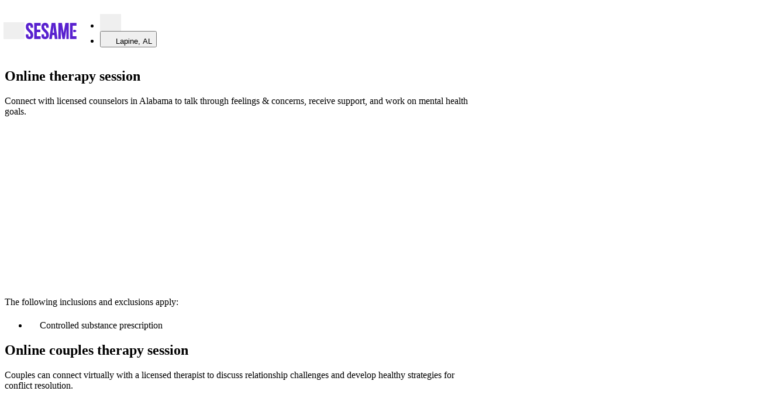

--- FILE ---
content_type: text/html; charset=utf-8
request_url: https://sesamecare.com/lapine-al/category/therapy
body_size: 130451
content:
<!DOCTYPE html><html itemscope="" lang="en-US"><head><meta charSet="UTF-8" data-next-head=""/><meta content="Sesame is the #1 place to save on in-person and video doctor visits, dentistry, imaging, and more - without insurance mark-ups, surprise bills, or hidden fees." name="description" data-next-head=""/><title data-next-head="">Sesame</title><meta content="" property="og:title" data-next-head=""/><meta content="Sesame is the #1 place to save on in-person and video doctor visits, dentistry, imaging, and more - without insurance mark-ups, surprise bills, or hidden fees." property="og:description" data-next-head=""/><meta content="noindex, nofollow" name="robots" data-next-head=""/><meta content="width=device-width, initial-scale=1.0, maximum-scale=5" name="viewport" data-next-head=""/><link href="https://sesamecare.com/assets/sesame-favicon.png" rel="icon" type="image/png" data-next-head=""/><link href="https://sesamecare.com/assets/sesame-ios.png" rel="apple-touch-icon" data-next-head=""/><meta content="summary_large_image" name="twitter:card" data-next-head=""/><meta content="" name="twitter:title" data-next-head=""/><meta content="Sesame is the #1 place to save on in-person and video doctor visits, dentistry, imaging, and more - without insurance mark-ups, surprise bills, or hidden fees." name="twitter:description" data-next-head=""/><meta content="@Sesamecare" name="twitter:site" data-next-head=""/><meta content="https://sesamecare.com/assets/sesame-twitter.png" name="twitter:image" data-next-head=""/><meta content="Sesame company logo" name="twitter:image:alt" data-next-head=""/><meta content="https://sesamecare.com/assets/sesame-twitter.png" property="og:image" data-next-head=""/><meta content="756" property="og:image:width" data-next-head=""/><meta content="756" property="og:image:height" data-next-head=""/><link href="https://sesamecare.com/category/therapy" rel="canonical" data-next-head=""/><meta http-equiv="content-language"/><meta content="#3B1780" name="theme-color"/><link crossorigin="" href="https://images.ctfassets.net" rel="preconnect"/><link href="https://images.ctfassets.net" rel="dns-prefetch"/><link as="font" crossorigin="anonymous" href="/assets/fonts/SaansVF.woff2" rel="preload" type="font/woff2"/><link as="font" crossorigin="anonymous" href="/assets/fonts/ConcretteMVF.woff2" rel="preload" type="font/woff2"/><link as="font" href="/assets/fonts/SaansVF.woff2" rel="preload" type="font/woff2" crossorigin="anonymous"/><link as="font" href="/assets/fonts/ConcretteMVF.woff2" rel="preload" type="font/woff2" crossorigin="anonymous"/><style type="text/css">
    @font-face {
      font-family: 'Saans';
      src: url('/assets/fonts/SaansVF.woff2') format('woff2');
      font-display: swap;
    }
    @font-face {
      font-family: 'Concrette';
      src: url('/assets/fonts/ConcretteMVF.woff2') format('woff2');
      font-display: swap;
    }
  </style><link href="https://cdn.sesamecare.com" rel="preconnect"/><link href="//cdn.sesamecare.com" rel="dns-prefetch"/><link as="style" href="https://cdn.sesamecare.com/ui-kit/2.114.1/_/all.css" rel="preload" crossorigin="anonymous"/><link href="https://cdn.sesamecare.com/ui-kit/2.114.1/_/all.css" rel="stylesheet" crossorigin="anonymous"/><script>if ('performance' in window && typeof window.performance.mark === 'function') window.performance.mark('dom-content-loaded');</script><script async="" src="https://share.sesamecare.com/core.js" type="text/javascript"></script><script>window.addEventListener("load",function(){try{window.analytics.load('9KCmdCRuIsR27unFAuPqKCIkwVTdgyTp')}catch(_){}})</script><script>!function(){var e=window.analytics=window.analytics||[];if(!e.initialize)if(e.invoked)window.console&&console.error&&console.error("Segment snippet included twice.");else{e.invoked=!0,e.methods=["trackSubmit","trackClick","trackLink","trackForm","pageview","identify","reset","group","track","ready","alias","debug","page","once","off","on"],e.factory=function(t){return function(){var n=Array.prototype.slice.call(arguments);return n.unshift(t),e.push(n),e}};for(var t=0;t<e.methods.length;t++){var n=e.methods[t];e[n]=e.factory(n)}e.load=function(t,n){var o=document.createElement("script");o.type="text/javascript",o.async=!0,o.src="https://cdn.segment.com/analytics.js/v1/"+t+"/analytics.min.js";var a=document.getElementsByTagName("script")[0];a.parentNode.insertBefore(o,a),e._loadOptions=n},e.SNIPPET_VERSION="4.1.0"}}();</script><script>window.sesame = {"BRAZE_APP_GROUP_CONSUMER_LEADS":"f5b8e476-9aaf-40a3-930d-5a01d6971621","BRAZE_APP_GROUP_CONSUMERS":"e422d255-9692-4081-92b6-73815f1dc512","BRAZE_APP_GROUP_PROVIDERS":"5ff72705-01ec-4cd5-8375-b2c05078e8a2","BRAZE_BASE_URL":"https://sdk.iad-02.braze.com/api/v3","CARDINAL_HOST":"https://doctors.sesamecare.com","CLUSTER_ENV":"prod","CONTENTFUL_ACCESS_TOKEN":"znrQ1g52oROfUDwwg3fcMgPd_ygEQxz99kNKdCGHFIw","CONTENTFUL_ENVIRONMENT_ID":"master","CONTENTFUL_GQL_HOST":"https://graphql.contentful.com","CONTENTFUL_PROD":"true","CONTENTFUL_SPACE_ID":"1clcztbbevpp","COOKIE_DOMAIN":"sesamecare.com","CUCKOO_HOST":"https://login.sesamecare.com","API_HOST":"https://api.sesamecare.com","IDENTITY_WEB_HOST":"https://iam.sesamecare.com","FORETHOUGHT_KEY":"de8106e7-8892-4016-8645-b2107dcf0a72","FEATURE_VARIABLE_PRICING":"false","GOOGLE_ANALYTICS_4_MEASUREMENT_ID":"G3EHJ8TK3E","GOOGLE_MAPS_KEY":"AIzaSyCUb0pg-9Xzn3-9XL0xNtAA8OyCpPCqeTc","GRAPHQL_API":"https://api.sesamecare.com/v2/graphql","INTERCOM_APP_ID":"x1p81tfu","NEXT_PUBLIC_ASSETS_BASE_URL":"https://cdn.sesamecare.com/746c07b10a8873d2282f95696a702c80/public","NEXT_PUBLIC_AVAILABILITY_SPAN":"14","NEXT_PUBLIC_GOOGLE_CLIENT_ID":"345951451036-e6lf14m7r0rhd9cf4me50udv6j5637eg.apps.googleusercontent.com","NEXT_PUBLIC_GOOGLE_LOGIN_URL":"https://sesamecare.com/api/v1/auth/google/auth","NEXT_PUBLIC_SENTRY_ENABLED":"true","QUOKKA_URL":"https://api.sesamecare.com/graphql","SENTRY_RELEASE":"1.2878.0","SPLIT_API_KEY":"m7o0ssccpnvefnioicgbnea44ogjtfhjkuth","STRIPE_KEY":"pk_live_CWIdgDiJc7Qmh9M2Mqx7nh28","STYTCH_CONSUMER":"public-token-live-da8e61a0-5e7a-4643-b843-8de6a387a3a0","STYTCH_PROVIDER":"public-token-live-97c58518-cf74-463e-90a9-564438b81f1c","TELEHEALTH_HOST":"https://telehealth.sesamecare.com","TV_SCIENTIFIC_ID":"tvscientific-pix-o-6d0ca64d-8ddc-4189-a9ee-5627286f0379","TYPESENSE_API_KEY":"GQv68UQNtLzsAXz*D6ysmd","WHOAMI":"https://sesamecare.com","ZENDESK_KEY":"1869e07b-4aaf-4379-bbde-2cf7a2ab923c","WEIGHT_LOSS_BUNDLE_SERVICE_TEMPLATE_ID":"0f37a2cb-9b1d-4ca2-bf3f-c51be6666a5b","WEIGHT_LOSS_BUNDLE_FOLLOW_UP_SERVICE_TEMPLATE_ID":"ed49b28d-7605-4548-8ccd-4bf8673e8f3b","NODE_ENV":"production"};</script><style>.SupportWidgetPlaceholder_trigger__XX6IR{box-shadow:0 2px 20px rgba(64,64,64,.2)}.SupportWidgetPlaceholder_wrapper__zcfIj{opacity:1;overflow:visible;position:fixed;bottom:0;right:0;margin:var(--spacing-2) var(--page-gutter);z-index:99;transition-duration:.25s;transition-property:opacity,top,bottom;transition-timing-function:cubic-bezier(.645,.045,.355,1)}.SuperMenu_drawerWrapper__v9p9O{--superMenu-width:100vw;--superMenu-zIndex:103;--superMenu-secondary-zIndex:var(--superMenu-zIndex)}@media screen and (min-width:1024px){.SuperMenu_drawerWrapper__v9p9O{--superMenu-width:690px}}.SuperMenu_drawerWrapper__v9p9O{width:100%;height:100%;max-width:none;max-height:none;padding:0;margin:0;border:none;outline:none;background:rgba(0,0,0,0)}.SuperMenu_drawerWrapper__v9p9O::backdrop{background-color:rgba(0,0,0,.4);-webkit-backdrop-filter:blur(5px);backdrop-filter:blur(5px)}body:has(.SuperMenu_drawerWrapper__v9p9O[open]){overflow:hidden;height:100vh}.SuperMenu_drawerContent___xU4J{background:var(--color-bg-basic-secondary);position:fixed;top:0;bottom:0;left:0;width:var(--superMenu-width);overflow:hidden;-webkit-overflow-scrolling:touch;z-index:-1;transform:translateX(-100%);transition:transform .15s;visibility:hidden}.SuperMenu_drawerContent___xU4J[data-open=true]{z-index:var(--superMenu-zIndex);transform:translateX(0);visibility:visible}.SuperMenu_container__y_u_I{container-type:inline-size;container-name:superMenu;--superMenu-gutter:var(--spacing-2);--superMenu-header-height:calc(var(--block-size-3) + var(--superMenu-gutter) * 2);height:100vh;position:relative}@media screen and (min-width:1024px){.SuperMenu_container__y_u_I{--superMenu-gutter:var(--spacing-3)}}.SuperMenu_header__4t1uC{width:100%;height:var(--superMenu-header-height);padding:var(--superMenu-gutter)}.SuperMenu_header__4t1uC svg{cursor:pointer;width:var(--spacing-3);height:var(--spacing-3)}.SuperMenu_primaryContent__oARVU{width:var(--primary-content-width);display:flex;flex-direction:column;gap:var(--spacing-4);padding:var(--spacing-1) var(--superMenu-gutter) var(--spacing-6);overflow:auto}.SuperMenu_secondaryContent___pOgW{display:none;z-index:var(--superMenu-secondary-zIndex)}.SuperMenu_secondaryContent___pOgW[data-open=true]{display:var(--secondary-content-display);position:absolute;right:var(--secondary-content-right);top:var(--secondary-content-top);left:var(--secondary-content-left);bottom:var(--secondary-content-bottom);background:var(--color-bg-basic-secondary);padding:var(--spacing-1) var(--superMenu-gutter) var(--superMenu-gutter);flex-direction:column;overflow:auto}@container superMenu (width >=690px){.SuperMenu_secondaryContent___pOgW{border-left:1px solid var(--color-outline-basic-primary-default)}}.SuperMenu_secondaryContent___pOgW:focus-visible{outline:2px solid var(--colors-black);outline-offset:-2px}.SuperMenu_searchTermsList__MsjVA{display:flex;flex-direction:column;gap:var(--spacing-2)}.SuperMenu_recommendationShortcut__3ZKSl{padding:var(--spacing-1) var(--superMenu-gutter) var(--superMenu-gutter);display:flex;flex-direction:column;overflow:auto}.SuperMenu_layout__Qf9Bl{--secondary-content-display:none;--primary-content-width:330px;display:grid;height:calc(100% - var(--superMenu-header-height))}@container superMenu (width < 690px){.SuperMenu_layout__Qf9Bl{--primary-content-width:100%}.SuperMenu_layout__Qf9Bl .SuperMenu_recommendationShortcut__3ZKSl,.SuperMenu_layout__Qf9Bl .SuperMenu_searchTermsList__MsjVA{width:100%}.SuperMenu_layout__Qf9Bl[data-search-term-view=true] .SuperMenu_searchTermsList__MsjVA{display:flex}.SuperMenu_layout__Qf9Bl[data-search-term-view=true] .SuperMenu_recommendationShortcut__3ZKSl{display:none}.SuperMenu_layout__Qf9Bl[data-search-term-view=false]{--secondary-content-display:flex;--secondary-content-right:0;--secondary-content-top:var(--superMenu-header-height);--secondary-content-left:0;--secondary-content-bottom:0;--secondary-content-width:100%;--superMenu-secondary-zIndex:calc(var(--superMenu-zIndex) + 1)}.SuperMenu_layout__Qf9Bl[data-search-term-view=false] .SuperMenu_recommendationShortcut__3ZKSl{display:flex}}@container superMenu (width >=690px){.SuperMenu_layout__Qf9Bl{--secondary-content-display:flex;--secondary-content-right:0;--secondary-content-top:var(--superMenu-header-height);--secondary-content-left:var(--primary-content-width);--secondary-content-bottom:0;--secondary-content-width:100%}}.SuperMenu_backButton__fTMG3{transform:translateX(-7px)}.SuperMenu_closeButton__DiNmE{width:var(--block-size-3);height:var(--block-size-3);transform:translateX(8px)}.SuperMenuSearchTerms_menu__OZZst{display:flex;flex-direction:column;gap:var(--spacing-4)}.SuperMenuSearchTerms_wrapper__ZTCMb{display:flex;align-items:center;gap:var(--spacing-1);color:var(--color-content-basic-primary);cursor:pointer;border-radius:var(--corner-quaternary)}.SuperMenuSearchTerms_wrapper__ZTCMb .SuperMenuSearchTerms_arrowIconWrapper__GzMnG{visibility:visible;color:var(--color-content-basic-secondary)}@container superMenu (width >=690px){.SuperMenuSearchTerms_wrapper__ZTCMb{cursor:pointer}.SuperMenuSearchTerms_wrapper__ZTCMb .SuperMenuSearchTerms_arrowIconWrapper__GzMnG{visibility:hidden}.SuperMenuSearchTerms_wrapper__ZTCMb:hover,.SuperMenuSearchTerms_wrapper__ZTCMb[data-selected=true]{color:var(--vertical-bg-primary-default);-webkit-text-decoration:underline 4px;text-decoration:underline 4px;text-underline-offset:var(--spacing-0-75)}.SuperMenuSearchTerms_wrapper__ZTCMb:hover .SuperMenuSearchTerms_arrowIconWrapper__GzMnG,.SuperMenuSearchTerms_wrapper__ZTCMb[data-selected=true] .SuperMenuSearchTerms_arrowIconWrapper__GzMnG{visibility:visible;color:var(--vertical-bg-primary-default)}}.SuperMenuSearchTerms_wrapper__ZTCMb:focus-visible{outline:2px solid var(--colors-black);outline-offset:2px}.SuperMenuSearchTerms_arrowIconWrapper__GzMnG{visibility:hidden;height:100%;display:flex;align-items:center}.SuperMenuSearchTerms_title__nQDj5{padding-bottom:var(--spacing-0-5)}.ImageIcon_wrapper__CzAKv{position:relative}.ImageIcon_image__B1AFE{object-fit:cover}.SuperMenuRecommendation_recommendationContainer__aWm8Q{width:100%;height:200px;border-radius:var(--corner-secondary);color:var(--color-grayscale-base-0);position:relative}.SuperMenuRecommendation_imageWrapper__ELP40{position:absolute;top:0;left:0;width:100%;max-height:100%;border-radius:var(--corner-secondary);overflow:hidden;height:100%}.SuperMenuRecommendation_image__aOF1d{object-fit:cover}.SuperMenuRecommendation_content__lDF94{height:100%;position:absolute;top:0;left:0;width:100%;overflow:hidden;padding:var(--spacing-2);display:flex;border-radius:var(--corner-secondary);background-color:rgba(0,0,0,.2)}.SuperMenuRecommendation_content__lDF94:before{content:"";position:absolute;top:0;left:0;width:100%;height:100%;background:linear-gradient(to top right,black,transparent 51%);z-index:0}.SuperMenuRecommendation_contentAlignEnd__WaN4N{align-items:end}.SuperMenuRecommendation_contentFlexColumn__u4jZi{justify-content:space-between;flex-direction:column}.SuperMenuRecommendation_flexFullWidth__vWEhz{width:100%;z-index:1;text-shadow:0 0 14px #000}.SuperMenuRecommendation_container__dytsX{display:flex;flex-direction:column;gap:var(--spacing-1);margin-bottom:var(--spacing-5)}.SuperMenuRecommendation_buttonFlex__jDRd6{flex:1 1 100%}.SuperMenuRecommendation_buttonSecondary__ntWbQ{--button-background-color:var(--color-bg-basic-elevation);flex:1 1 100%}.SuperMenuShortcut_menu__U5wn8{display:flex;flex-direction:column;gap:var(--spacing-1)}.SuperMenuShortcut_container__wqZPw{display:flex;justify-content:space-between;align-items:center}.SuperMenuShortcut_visual__JhWFP{display:flex;align-items:center;justify-content:center;min-width:var(--block-size-5);max-width:var(--block-size-5);height:var(--block-size-5)}.SuperMenuShortcut_visual__JhWFP svg{width:var(--block-size-3);height:var(--block-size-3)}.SuperMenuShortcut_visual__JhWFP:has(>svg){background-color:var(--vertical-content-default);border-radius:var(--corner-full);color:var(--color-content-basic-contrast)}.SuperMenuShortcut_seeMoreButton__xMZ73{margin:var(--spacing-2) auto 0}.SuperMenuAccount_link__B2kua{text-decoration:none;color:var(--color-content-main-default)}.SuperMenuAccount_link__B2kua:hover{color:var(--color-content-main-hover)}.SuperMenuAccount_link__B2kua:active{color:var(--color-content-main-clicked)}.SuperMenuAccount_link__B2kua:focus-visible{color:var(--color-content-main-hover);outline:none;text-decoration:underline}.CancellationPolicy_modal___NK0o{--modal-desktop-max-width:580px}.CancellationPolicy_policyCopy__XBK7_{text-wrap:balance}.Modal_modalHeader__zEzS_{padding:var(--modal-padding) var(--modal-padding) 0;margin-bottom:var(--modal-header-margin)}.Modal_modalHeader__zEzS_:has(button){padding-top:calc(var(--modal-padding) - 13px)}.Modal_title__Jotfe{text-wrap:pretty}.Modal_eyebrow__XcHNc{margin-top:-16px}.Modal_closeButton__fodsn{margin-left:auto;transform:translateX(16px)}.Modal_modalFooter__n1PTM{display:flex;flex-direction:row-reverse;align-items:center;justify-content:flex-start;gap:var(--spacing-2);margin-top:var(--modal-padding);padding:0 var(--modal-padding) var(--modal-padding)}.Modal_modalContent__RUeOR{display:flex;flex-direction:column;flex:1 1 auto;overflow:auto;padding:var(--modal-content-padding)}.Modal_modalContent__RUeOR:first-child{padding-top:var(--modal-padding)}.Modal_modalContent__RUeOR:last-child{padding-bottom:var(--modal-padding)}.Modal_styledReactModal__rwgrH{--modal-header-margin:var(--spacing-2);--modal-padding:var(--spacing-2);--modal-desktop-padding:var(--spacing-3);--modal-desktop-min-width:480px;--modal-desktop-max-width:684px;--modal-desktop-border-radius:var(--corner-primary);--modal-content-padding:0 var(--modal-padding);background-color:var(--color-bg-basic-elevation);border-radius:var(--modal-desktop-border-radius);color:var(--color-content-basic-primary);display:flex;flex-direction:column;margin:auto 5vw;outline:none;position:relative;top:0;left:0;right:0;bottom:0;max-width:100vw;max-height:100%}@media screen and (min-width:880px){.Modal_styledReactModal__rwgrH{--modal-padding:var(--modal-desktop-padding);min-width:min(var(--modal-desktop-min-width),100vw);max-width:var(--modal-desktop-max-width)}.Modal_styledReactModal__rwgrH.Modal_fullScreen__NA1cU{width:100vw;max-width:100vw;height:100vh;max-height:100vh;border-radius:0;margin:0;position:fixed;top:0;left:0;right:0;bottom:0;overflow:hidden}}@media screen and (max-width:879px){.Modal_styledReactModal__rwgrH{transform:translateY(100%);transition:transform .3s ease}.Modal_styledReactModal__rwgrH[class*=after-open]{transform:translateY(0)}.Modal_styledReactModal__rwgrH[class*=before-close]{transform:translateY(100%)}.Modal_styledReactModal__rwgrH .Modal_modalFooter__n1PTM{margin-top:auto;flex:0 0 fit-content;padding:var(--modal-padding)}.Modal_styledReactModal__rwgrH.Modal_halfSheet__dWnus{border-radius:0;position:fixed;width:100vw!important;max-width:100vw;max-height:100vh;top:auto;margin:0;overflow-y:auto}.Modal_styledReactModal__rwgrH.Modal_fullScreen__NA1cU,.Modal_styledReactModal__rwgrH.Modal_fullSheet__shUvT{border-radius:0;position:fixed;width:100vw!important;max-width:100vw;top:0;left:0;right:0;bottom:0;margin:0;overflow-y:auto;display:grid;grid-template-rows:auto 1fr auto;align-items:stretch;overflow:hidden}}
/*# sourceMappingURL=d26c6e1fad15f6ba.css.map*/</style><style>.Breadcrumbs_wrapper__zUZnC{align-items:flex-start;display:flex;padding:var(--spacing-4) 0}.Breadcrumbs_separator__4vwc9{color:var(--color-content-basic-primary);margin:0 var(--spacing-1)}.Breadcrumbs_item__yUKx8{display:flex;align-items:center;min-height:var(--block-size-3)}.Breadcrumbs_title__VLCiz{display:inline-flex;align-items:center}.ServicePromoBanner_wrapper__dhMFk{display:flex;justify-content:space-between;gap:var(--spacing-2);padding:var(--spacing-2);border-radius:var(--corner-tertiary);overflow:hidden}.ServicePromoBanner_wrapper__dhMFk:hover{background:var(--color-bg-main-secondary-hover)}.ServicePromoBanner_wrapper__dhMFk:focus-visible{outline:2px solid var(--colors-black);outline-offset:0}.ServicePromoBanner_wrapper__dhMFk:active{background:var(--color-bg-main-secondary-clicked)}.ServicePromoBanner_promoContainer__XWO0u{display:flex;align-items:center}.ServicePromoBanner_promoText__EyIh5{text-align:left}.ServicePromoBanner_promoIconContainer__RA1I5{margin-right:var(--spacing-1-5);display:flex;align-items:center;justify-content:center}.ServicePromoBanner_ctaContainer__cfhdH{display:flex;justify-content:space-between;align-items:center;align-self:stretch;width:fit-content;white-space:nowrap}.ServicePromoBanner_ctaText__140dN{margin-right:var(--spacing-2)}@media screen and (max-width:879px){.ServicePromoBanner_ctaText__140dN{display:none}}.InventoryCardTags_tagWrapper__KvlWp{display:flex;padding:var(--spacing-0-25) var(--spacing-1);align-items:flex-start;gap:var(--spacing-1);background-color:var(--vertical-bg-primary-default);color:var(--vertical-content-clicked);border-radius:var(--corner-quaternary)}.InventoryCardTags_tagWrapper__KvlWp[data-variant=availableToday],.InventoryCardTags_tagWrapper__KvlWp[data-variant=availableTomorrow]{background-color:var(--color-semantics-success-50);color:var(--color-semantics-success-700)}.InventoryCardTags_tagWrapper__KvlWp[data-variant=popular]{background-color:var(--color-orange-100);color:var(--color-orange-600)}.InventoryCardTags_tagWrapper__KvlWp[data-variant=highlyRated]{background-color:var(--color-lightblue-100);color:var(--color-lightblue-600)}.InventoryCardTags_tagWrapper__KvlWp[data-variant=loyalPatients]{background-color:var(--color-pink-100);color:var(--color-pink-600)}.InventoryCardTags_tagWrapper__KvlWp[data-variant=bookedBefore]{background-color:var(--color-purple-100);color:var(--color-purple-700)}.InventoryCardV3_card__uJLSZ{--inventory-card-min-width:250px;--inventoryCard-avatar-size:80px;container-name:card;container-type:inline-size;display:flex;flex-wrap:wrap;flex-direction:row;height:100%;min-width:var(--inventory-card-min-width);gap:var(--spacing-2);flex-grow:1;justify-content:space-between;align-items:stretch}.InventoryCardV3_inventoryCardInfo__clMqq{flex:5 1 var(--inventory-card-min-width);display:grid;grid-template-columns:80px 1fr;grid-template-rows:max-content max-content max-content;grid-gap:var(--spacing-2) var(--spacing-1-5);grid-template-areas:"Avatar     Info" "Tags       Tags" "Review     Review"}.InventoryCardV3_infoSkeleton__WZJuu{min-width:var(--inventory-card-min-width);height:160px;flex:5 1 var(--inventory-card-min-width);background-image:radial-gradient(circle var(--inventoryCard-avatar-size),var(--skeleton-bg) 50%,transparent 50%),linear-gradient(var(--skeleton-bg) 100%),linear-gradient(var(--skeleton-bg) 100%),linear-gradient(var(--skeleton-bg) 100%);background-size:var(--inventoryCard-avatar-size) var(--inventoryCard-avatar-size),125px var(--font-size-header-tertiary),75px var(--font-size-body-secondary),100% var(--block-size-8);background-position:0 0,calc(var(--inventoryCard-avatar-size) + var(--spacing-2)) calc(var(--font-line-height-header-tertiary) - var(--font-size-header-tertiary)),calc(var(--inventoryCard-avatar-size) + var(--spacing-2)) calc(var(--font-line-height-header-tertiary) + var(--spacing-1)),0 bottom;background-repeat:no-repeat}.InventoryCardV3_inventoryCardProviderInfo__Y61tY{grid-area:Info}.InventoryCardV3_providerAvatar__wPY4o{grid-area:Avatar;width:var(--inventoryCard-avatar-size);height:var(--inventoryCard-avatar-size)}.InventoryCardV3_tags__nLpKm{grid-area:Tags}.InventoryCardV3_review__GwVeL{grid-area:Review}.Avatar_root__Y1jqE{width:var(--avatar-mobile-size);min-width:var(--avatar-mobile-size);height:var(--avatar-mobile-size);min-height:var(--avatar-mobile-size);border-radius:var(--corner-full);overflow:hidden;background-color:var(--color-bg-basic-disabled)}@media screen and (min-width:880px){.Avatar_root__Y1jqE{width:var(--avatar-desktop-size);min-width:var(--avatar-desktop-size);height:var(--avatar-desktop-size);min-height:var(--avatar-desktop-size)}}.Avatar_image__dsQlK{object-fit:cover}.InventoryCardTestimonial_inventoryCardTestimonial___Pzun{background-color:var(--color-bg-basic-secondary);padding:var(--spacing-1-5);border-radius:var(--corner-tertiary)}.InventoryCardTestimonial_inventoryCardTestimonialText__Mtz4d{display:-webkit-box;max-width:100%;-webkit-line-clamp:2;-webkit-box-orient:vertical;overflow:hidden;margin:0}.InventoryPriceDisplayV3_price__rHH9N{margin-top:-3px}.InventoryPriceDisplayV3_contextual__bJ3uB{text-align:right;transform:translateY(-3px)}.PriceDisplay_container__SuZtY{gap:2px}.PriceDisplay_prefix__fBoeL{white-space:nowrap}.PriceDisplay_prefix__fBoeL:not([data-has-striked=true]){margin-right:var(--spacing-0-25)}.PriceDisplay_suffix__S1oCo{white-space:nowrap}.PriceDisplay_free__FZIS0[data-has-suffix=true]{margin-right:var(--spacing-0-25)}.PriceDisplay_spacedStrikedPrice__LugH4[data-has-prefix=true]{margin-right:.1em}.PriceDisplay_spacedStrikedPrice__LugH4:not([data-has-prefix=true]){margin-right:var(--spacing-0-5)}.UnitPrice_suffix__5UqLe{white-space:nowrap;margin-inline-start:2px}.UnitPrice_unit__JDgms{line-height:inherit}.InventoryCardBookingArea_wrapper__b3mnm{flex:1 0 var(--inventory-card-min-width);min-width:var(--inventory-card-min-width);display:flex;flex-direction:column;justify-content:space-between;align-items:stretch;flex-wrap:wrap;gap:var(--spacing-2)}@container card (max-width: 499px){.InventoryCardBookingArea_wrapper__b3mnm{margin-top:auto}}.InventoryCardBookingArea_ctbWraper__nmc__{height:fit-content;margin-top:auto}.InventoryCardBookingArea_inventoryCardNextAvailable__1I18v{white-space:nowrap}.InventoryCardBookingArea_priceDisplay__HFGpg{margin-left:auto}.TimeSlotsV3_wrapper__OPFGJ{display:flex;flex-direction:column;gap:var(--spacing-2)}@container card (max-width: 499px){.TimeSlotsV3_wrapper__OPFGJ{height:150px;justify-content:end}}@container card (min-width: 500px){.TimeSlotsV3_wrapper__OPFGJ{margin-top:auto}}.TimeSlotsV3_timeSlotsWrapper__HDxMy{display:flex;gap:var(--spacing-0-5)}@media screen and (max-width:575px){.TimeSlotsV3_timeSlotsWrapper__HDxMy :is(button):nth-child(n+4),.TimeSlotsV3_timeSlotsWrapper__HDxMy :is(span):nth-child(n+5){display:none}}@media screen and (min-width:576px){.TimeSlotsV3_timeSlotsWrapper__HDxMy{gap:var(--spacing-0-75)}.TimeSlotsV3_timeSlotsWrapper__HDxMy:has(>:is(button,a,span):nth-child(n+4)){flex-wrap:wrap}}.TimeSlotsV3_moreButton__eG0BM,.TimeSlotsV3_pillLoader__plrDp,.TimeSlotsV3_pill__55bPu,.TimeSlotsV3_timePill__oBfNF{border:1px solid var(--color-outline-basic-primary-default);border-radius:var(--corner-full);padding:var(--spacing-1) var(--spacing-1-5);white-space:nowrap;font-size:var(--font-size-body-secondary);font-weight:var(--text-fontweight-body-secondary);line-height:var(--text-lineheight-body-secondary);height:36px;flex:1 0 30%}@media screen and (max-width:575px){.TimeSlotsV3_moreButton__eG0BM,.TimeSlotsV3_pillLoader__plrDp,.TimeSlotsV3_pill__55bPu,.TimeSlotsV3_timePill__oBfNF{height:34px;flex:1 0 20%;font-size:var(--font-size-body-tertiary);padding:var(--spacing-1) var(--spacing-0-5)}}.TimeSlotsV3_timePill__oBfNF[data-selected=true]{background-color:var(--color-bg-main-secondary-default);color:var(--color-content-main-default);border-color:var(--color-outline-main-secondary-default)}.TimeSlotsV3_pillLoader__plrDp{border-color:rgba(0,0,0,0)}.TimeSlotsV3_moreButton__eG0BM{text-align:center;text-decoration:none;display:inline-flex;align-items:center;justify-content:center}.TimeSlotsV3_bookSkeleton__pYx1H{border-radius:var(--corner-full)}.ServiceCarousel_carouselItemWrapper__cGW9f{display:flex;flex-direction:column;justify-content:stretch;flex:0 0 312px;min-height:100%;min-width:312px;max-width:312px;white-space:normal}.ServiceCarousel_promoBannerSection__vW9_8{margin-top:var(--spacing-6)}.ServiceCarousel_filtersRow__VyM6E{margin-bottom:16px;margin-top:24px}.ServiceCarousel_carouselSkeletonFilters___qHsY{min-height:54px;background-image:linear-gradient(var(--skeleton-bg) 34px,transparent 0);background-size:100px 34px;background-position:0 0}.ServiceCarousel_carouselSkeletonItem___UIx5{height:440px;max-width:312px}.ScrollSnapCarousel_carousel__jiJzL{position:relative;overflow:hidden;display:flex;flex-direction:row}.ScrollSnapCarousel_carouselTrack__18Zh_{display:flex;scroll-behavior:smooth;width:100%;gap:var(--carousel-items-gap);padding:0 var(--carousel-controls-spacing);overflow-x:auto}@media screen and (min-width:880px){.ScrollSnapCarousel_carouselTrack__18Zh_{padding-left:var(--carousel-controls-spacing)}.ScrollSnapCarousel_carouselTrack__18Zh_::-webkit-scrollbar{display:none}.ScrollSnapCarousel_carouselTrack__18Zh_{scrollbar-width:none;-ms-overflow-style:none}}@media screen and (max-width:879px){.ScrollSnapCarousel_carouselTrack__18Zh_{scroll-snap-type:x mandatory;scroll-snap-stop:always;-webkit-overflow-scrolling:touch;scroll-snap-type:mandatory;-ms-scroll-snap-type:mandatory;scroll-snap-points-x:repeat(100%);-ms-scroll-snap-points-x:repeat(100%);scroll-padding:0 var(--carousel-controls-spacing)}}.ScrollSnapCarousel_snapItem__fIxYK{scroll-snap-align:start;transform:translateZ(0);transition:.3s}.ScrollSnapCarousel_snapItem__fIxYK[inert]{opacity:.3}@media screen and (max-width:575px){.ScrollSnapCarousel_snapItem__fIxYK[inert]{opacity:.5}}.ScrollSnapCarouselControls_control__6PDIz{z-index:1;align-items:center;display:flex;position:absolute;top:0;height:100%;pointer-events:none;justify-content:center}@media screen and (max-width:879px){.ScrollSnapCarouselControls_control__6PDIz{display:none}}.ScrollSnapCarouselControls_controlPrev__lIWZM{left:0}.ScrollSnapCarouselControls_controlNext__Tqmqv{right:0}.ScrollSnapCarouselControls_mask__zJqND{height:100%;width:100%;position:absolute;background:var(--colors-background)}.ScrollSnapCarouselControls_maskPrev__t6vvG{-webkit-mask-image:linear-gradient(90deg,rgb(0,0,0),rgba(0,0,0,0));mask-image:linear-gradient(90deg,rgb(0,0,0),rgba(0,0,0,0))}.ScrollSnapCarouselControls_maskNext__VjIvC{-webkit-mask-image:linear-gradient(-90deg,rgb(0,0,0),rgba(0,0,0,0));mask-image:linear-gradient(-90deg,rgb(0,0,0),rgba(0,0,0,0))}.ScrollSnapCarouselControls_controlButton__OFs_K{transition:.3s;pointer-events:auto;opacity:1}.ScrollSnapCarouselControls_controlButton__OFs_K[data-disabled]{opacity:0;pointer-events:none;--button-color-primary:var(--color-bg-main-primary-default);--button-color-secondary:var(--color-content-basic-contrast)}.SeeAllCard_card__6CYbB{flex-grow:1}.ServiceCarouselModule_heading__BMDmx{align-items:center;display:flex;margin-bottom:1rem;gap:var(--spacing-1)}.ServiceCarouselModule_inclusionsExclusions__l5sr_{max-width:60ch;margin-top:var(--spacing-1)}.CategoryPage_description__7AP8g{color:var(--colors-grey-100);margin-bottom:var(--spacing-2);text-align:left}.PromoBanner_wrapper__aM1Hl{position:relative;width:var(--page-columns-12);margin:0 auto;border-radius:var(--corner-tertiary);overflow:hidden;--promobanner-reserve-height:40px}@media screen and (max-width:879px){.PromoBanner_wrapper__aM1Hl{--promobanner-reserve-height:72px}}.PromoBanner_reserve__HBvC9{block-size:var(--promobanner-reserve-height)}.PromoBanner_bannerContainer__Bfx55,.PromoBanner_bannerLinkContainer__TQEKP{display:flex;flex-wrap:wrap;justify-content:center;align-items:center;gap:var(--spacing-1);padding:var(--spacing-1) var(--spacing-2);background-color:var(--banner-color-background,var(--color-bg-basic-secondary));color:var(--banner-color-text,var(--color-content-basic-primary))}.PromoBanner_bannerContainer__Bfx55 svg,.PromoBanner_bannerLinkContainer__TQEKP svg{display:block;flex-shrink:0}.PromoBanner_bannerContainer__Bfx55 [data-promo-image],.PromoBanner_bannerLinkContainer__TQEKP [data-promo-image]{display:flex;align-items:center}.PromoBanner_bannerContainer__Bfx55[data-lcp-guard][data-lcp-unmuted="0"] .PromoBanner_promo-label__sSIwG,.PromoBanner_bannerContainer__Bfx55[data-lcp-guard][data-lcp-unmuted="0"] .PromoBanner_promo-text__zmko_,[data-lcp-guard][data-lcp-unmuted="0"].PromoBanner_bannerLinkContainer__TQEKP .PromoBanner_promo-label__sSIwG,[data-lcp-guard][data-lcp-unmuted="0"].PromoBanner_bannerLinkContainer__TQEKP .PromoBanner_promo-text__zmko_{opacity:0;-webkit-text-fill-color:rgba(0,0,0,0);color:rgba(0,0,0,0);text-shadow:none}.PromoBanner_bannerContainer__Bfx55[data-lcp-guard][data-lcp-unmuted="0"] [data-promo-image],[data-lcp-guard][data-lcp-unmuted="0"].PromoBanner_bannerLinkContainer__TQEKP [data-promo-image]{opacity:0}.PromoBanner_bannerContainer__Bfx55[data-lcp-guard][data-lcp-unmuted="0"],[data-lcp-guard][data-lcp-unmuted="0"].PromoBanner_bannerLinkContainer__TQEKP{pointer-events:none}.PromoBanner_bannerLinkContainer__TQEKP:focus,.PromoBanner_bannerLinkContainer__TQEKP:hover{opacity:.8;outline:none;text-decoration:none}.PromoBanner_label__3b_5y{padding:var(--spacing-0-5) var(--spacing-0-75);background:var(--color-bg-main-primary-default);color:var(--color-content-basic-contrast);border-radius:var(--corner-quaternary)}.PromoBanner_contentWrapper__EqC5Z{text-align:center}@media screen and (max-width:879px){.PromoBanner_contentWrapper__EqC5Z{width:100%}}.PromoBanner_image__nnkZO{background-size:contain;height:20px;width:auto;max-width:72px}.PageFooter_pageSection__cCdnt{flex-grow:0;padding-top:var(--spacing-5);padding-bottom:var(--page-gutter)}@media print{.PageFooter_pageSection__cCdnt{background:#fff;padding:0}}.rightSlotButtons_button__I8ilP,.rightSlotButtons_iconButton__LoIUu{--button-border-radius:0 7px 7px 0;border:none;height:100%}.rightSlotButtons_iconButton__LoIUu{width:var(--block-size-7)}.FooterEmailCapture_wrapper__SNqQT{display:grid;grid-template-areas:"title" "main" "refer" "aside";align-items:center}@media screen and (min-width:880px){.FooterEmailCapture_wrapper__SNqQT{grid-template-areas:"title title" "main aside";grid-template-columns:1fr 1fr;grid-column-gap:16px;grid-row-gap:0}}.FooterEmailCapture_promoTitle__ALo4o{grid-area:title;margin-bottom:var(--spacing-2)}@media screen and (max-width:879px){.FooterEmailCapture_promoTitle__ALo4o{text-align:center}}.FooterEmailCapture_main__mNOv0{grid-area:main}.FooterEmailCapture_aside__ofeN_{grid-area:aside;display:flex;align-items:center;width:100%;justify-content:flex-start;gap:var(--spacing-5)}@media screen and (min-width:880px){.FooterEmailCapture_aside__ofeN_{justify-content:flex-end}}.FooterEmailCapture_referWrapperMobile__aiPte{grid-area:refer;padding:var(--spacing-4) 0 var(--spacing-8);text-align:center}@media screen and (min-width:880px){.FooterEmailCapture_referWrapperMobile__aiPte{display:none}}.FooterEmailCapture_footerSocialLinks__MJoAG a{color:var(--color-content-basic-primary)}.FooterEmailCapture_footerSocialLinks__MJoAG a:hover{color:var(--color-content-basic-secondary)}.FooterEmailCapture_tagLine__Z05Ri{margin-bottom:var(--spacing-2)}.SeoFooter_menuItemContainer__K94qS{display:grid;gap:var(--spacing-1);grid-template-columns:repeat(4,1fr)}@media screen and (max-width:1023px){.SeoFooter_menuItemContainer__K94qS{grid-template-columns:repeat(2,1fr)}}@media screen and (max-width:879px){.SeoFooter_menuItemContainer__K94qS{grid-template-columns:1fr}}.SeoFooter_textButton__Z8i_a{--button-font-size:var(--font-size-body-secondary);font-weight:var(--font-weight-body-secondary)}@media screen and (min-width:1400px){.Footer_footerPrimaryWrapper__heB_4{align-items:center;display:flex;flex-direction:row;flex:1 1}}.Footer_footerPrimaryWrapper__heB_4 a{color:var(--color-content-basic-primary)}@media print{.Footer_footerPrimaryWrapper__heB_4{display:none}}.Footer_footerSecondaryWrapper__LXJY2{display:flex;margin-top:var(--spacing-3);gap:var(--spacing-1-5)}@media screen and (min-width:1400px){.Footer_footerSecondaryWrapper__LXJY2{margin-left:auto;margin-top:0;flex-direction:row;justify-content:space-between;align-items:center}}.Footer_footerIconWrapper__sMGgF{display:flex}.Footer_footerNavLinkList__L_yfH{align-items:flex-start;display:flex;flex-direction:column;margin-top:var(--spacing-3);justify-content:space-between;gap:var(--spacing-1-5)}@media screen and (min-width:1400px){.Footer_footerNavLinkList__L_yfH{align-items:center;flex-direction:row;margin-top:0;gap:var(--spacing-1)}}.Footer_footerNavLinkItem__FB890{white-space:nowrap}.Footer_footerCopyright__aKauQ{width:100%}@media print{.Footer_footerCopyright__aKauQ{margin:0;color:#606060}}.Footer_logo__tSFSn{margin-right:var(--spacing-4)}.PartnerAnnouncementBanner_banner__XmTAm{text-align:center;background-color:#0060a9;padding:var(--spacing-1-5)}.PartnerAnnouncementBanner_banner__XmTAm a{color:inherit!important}.Header_wrapper__oh5kW{color:var(--color-content-basic-primary);display:flex;align-items:center;justify-content:flex-start;flex-wrap:nowrap;padding-left:0;padding-right:0;position:relative;gap:var(--spacing-2)}@media screen and (max-width:430px){.Header_wrapper__oh5kW{gap:var(--spacing-1-5)}}.Header_wrapper__oh5kW{padding-top:var(--spacing-1);padding-bottom:var(--spacing-1)}@media screen and (min-width:720px){.Header_wrapper__oh5kW{padding-top:var(--spacing-2);padding-bottom:var(--spacing-2)}}@media screen and (max-width:371px){.Header_wrapper__oh5kW{padding-top:0;padding-bottom:0}}@media screen and (min-width:880px){.Header_wrapper__oh5kW{--right-w:126px}.Header_wrapper__oh5kW:has(nav){padding-inline-end:var(--right-w)}.Header_wrapper__oh5kW [aria-label=User]{position:absolute;inset-block:0;right:0;display:flex;align-items:center;justify-content:flex-end;gap:var(--spacing-1);inline-size:var(--right-w);white-space:nowrap}}@media print{.Header_wrapper__oh5kW{display:flex;justify-content:flex-end}}.Header_headerItem__JbR1_{flex:0 0 auto;min-width:0}@media print{.Header_headerItem__JbR1_{display:none}}.Header_expand__vbu_n{flex:1 1 min(960px,100%);overflow:visible}@media screen and (max-width:879px){.Header_hideBelowMd__ppSaF{display:none}}@media screen and (max-width:1279px){.Header_hideBelowLgr__tKWH2{display:none}}.Header_headerProgressBar__S8nPh{left:0;position:absolute;top:1px;width:100%}.Header_highlightedStickyHeader__aOsp_,.Header_stickyHeader__OD_2V{flex-grow:0;flex-shrink:0;position:sticky;top:0;z-index:102;transition:box-shadow .1s ease-in-out}@media print{.Header_highlightedStickyHeader__aOsp_,.Header_stickyHeader__OD_2V{position:relative}}@media screen{.Header_highlightedStickyHeader__aOsp_{box-shadow:0 2px 20px rgba(64,64,64,.2)}}.Header_hamburger__IY_kL{--button-border-radius:var(--corner-quaternary);--button-width:var(--block-size-3);--button-height:var(--block-size-3);--button-icon-size:var(--block-size-3);border:0;transform:translateX(-2px)}.SearchForm_wrapper__NlHXD{flex:1 1;align-items:center;justify-content:flex-end;gap:var(--page-columns-gap)}@media screen and (max-width:879px){.SearchForm_wrapper__NlHXD{gap:var(--spacing-1-5);flex-direction:row-reverse;justify-content:flex-start;width:auto}}@media screen and (max-width:575px){.SearchForm_wrapper__NlHXD{gap:var(--spacing-1)}}@media screen and (min-width:880px){.SearchForm_item__w4yDB:first-child:not(:last-child){flex-grow:1;max-width:340px}}@media screen and (min-width:1024px){.SearchForm_item__w4yDB:first-child:not(:last-child){max-width:400px}}@keyframes LinearProgressBar_indeterminate__3vj1N{0%{left:-200%;right:100%}60%{left:107%;right:-8%}to{left:107%;right:-8%}}.LinearProgressBar_root__nkzkV{position:relative;overflow:hidden;display:block;height:4px;background-color:var(--color-bg-main-secondary-default);z-index:0}.LinearProgressBar_indeterminate__3vj1N{bottom:0;color:inherit;left:0;position:absolute;top:0;transform-origin:left;transition:transform .2s linear;width:auto;animation:LinearProgressBar_indeterminate__3vj1N 2.1s cubic-bezier(.165,.84,.44,1) 1.15s infinite;background-color:var(--color-bg-main-primary-default)}.HeaderBrand_headerBrandContainer__qG5_l{--header-brand-partner-icon-pullback:-6px;align-items:center;display:flex;gap:var(--spacing-1-5);min-height:40px}@media screen and (min-width:880px){.HeaderBrand_headerBrandContainer__qG5_l{min-height:42px}}@media screen and (max-width:879px){.HeaderBrand_headerBrandContainer__qG5_l{gap:var(--spacing-1);--header-brand-partner-icon-pullback:0px}}@media screen and (max-width:371px){.HeaderBrand_headerBrandContainer__qG5_l{gap:var(--spacing-0-5)}}.HeaderBrand_headerBrandContainer__qG5_l[data-cobrand=costco] .HeaderBrand_partnerLogoWrapper__iJBwL svg{margin:0 var(--header-brand-partner-icon-pullback) 0 6px;color:#606060;order:2}@media screen and (max-width:575px){.HeaderBrand_headerBrandContainer__qG5_l[data-cobrand=costco] .HeaderBrand_partnerLogoWrapper__iJBwL svg{margin-left:2px;width:12px}}@media screen and (max-width:371px){.HeaderBrand_headerBrandContainer__qG5_l[data-cobrand=costco] .HeaderBrand_partnerLogoWrapper__iJBwL svg{margin-left:2px;width:8px}}.HeaderBrand_headerBrandContainer__qG5_l[data-cobrand=costco] .HeaderBrand_logoLink__FmIef{order:2}.HeaderBrand_headerBrandContainer__qG5_l[data-cobrand=costco] .HeaderBrand_logoLink__FmIef:not(:first-child){margin:0}@media screen and (max-width:371px){.HeaderBrand_headerBrandContainer__qG5_l[data-cobrand=costco] .HeaderBrand_logoLink__FmIef svg{max-width:30px}}.HeaderBrand_logoLink__FmIef{display:block;line-height:0}@media screen and (max-width:879px){.HeaderBrand_logoLink__FmIef svg{width:60px}}@media screen and (max-width:371px){.HeaderBrand_logoLink__FmIef svg{max-width:40px}}.HeaderBrand_styledLogo__NzOWT{line-height:0}@media screen and (max-width:879px){.HeaderBrand_styledLogo__NzOWT{width:60px}}@media screen and (max-width:371px){.HeaderBrand_styledLogo__NzOWT{max-width:40px}}.HeaderBrand_partnerLogo__KS7Rq{max-height:20px;max-width:70px}@media screen and (min-width:880px){.HeaderBrand_partnerLogo__KS7Rq{max-height:28px;max-width:100px}}@media screen and (max-width:371px){.HeaderBrand_partnerLogo__KS7Rq{max-width:40px}}.HeaderBrand_partnerLogoWrapper__iJBwL{width:auto}.HeaderBrand_partnerLogoWrapper__iJBwL svg{margin:0 8px 0 var(--header-brand-partner-icon-pullback);color:#c7c8ca}.HeaderBrand_partnerLink__nBf3_{line-height:0}.EmailCapturePopUp_modal__6omT_{--modal-desktop-max-width:80vw;--modal-desktop-min-width:780px;height:80vh;max-height:540px;position:relative}.EmailCapturePopUp_image__rnBzH{display:none}@media screen and (min-width:880px){.EmailCapturePopUp_image__rnBzH{display:block;position:absolute;top:0;left:0;width:390px;height:100%;object-fit:cover;object-position:center;border-top-left-radius:var(--corner-primary);border-bottom-left-radius:var(--corner-primary)}}.EmailCapturePopUp_content__7uuLj{padding:var(--spacing-2)}@media screen and (min-width:880px){.EmailCapturePopUp_content__7uuLj{padding-top:0;position:absolute;top:var(--block-size-6);right:0;bottom:0;left:50%;overflow:auto}}.EmailCapturePopUp_titleContainer__zhIuM{flex:1 1}.EmailCapturePopUp_textCenter__3M1iF{text-align:center}.EmailCapturePopUp_form__pDMhr{display:flex;gap:var(--spacing-2);flex-direction:column;text-align:left}.EmailCapturePopUp_submitButton__CJhuP{align-self:center}.EmailCapturePopUp_termsText__z9klB{text-align:center}.EmailCapturePopUp_successMessage__YcyZQ{margin-top:var(--spacing-4)}.EmailCapturePopUp_modalTitle__cSoyP{font-size:48px}.EmailCapturePopUp_linkText__mE0k9{color:var(--color-content-main-default)}.CategoryHero_symptoms__QgE72{margin-top:var(--spacing-1)}.CategoryHero_description__18Vux{margin-top:var(--spacing-4);max-width:65ch}.HeroLayout_wrapper__Xl6vo{--hero-layout-gap:var(--page-gutter);flex-direction:column;position:relative;width:100%;gap:var(--hero-layout-gap);margin:0 auto}@media screen and (min-width:720px){.HeroLayout_wrapper__Xl6vo{align-items:center;flex-direction:row;justify-content:space-between;--hero-layout-gap:var(--spacing-8)}.HeroLayout_wrapper__Xl6vo[data-image-position=left]{justify-content:flex-start}}@media screen and (min-width:1024px){.HeroLayout_wrapper__Xl6vo{width:var(--page-columns-10)}}@media screen and (min-width:1280px){.HeroLayout_wrapper__Xl6vo{width:var(--page-columns-8)}}@media screen and (min-width:1920px){.HeroLayout_wrapper__Xl6vo{width:var(--page-columns-6)}.HeroLayout_wrapper__Xl6vo[data-wide-image=true][data-wide-content=true]{width:var(--page-columns-8)}}.HeroLayout_content__nsxWs{align-items:flex-start;display:flex;flex:1 1;flex-direction:column;text-align:left;width:100%;max-width:580px}.HeroLayout_content__nsxWs[data-wide=true]{max-width:unset}.HeroLayout_content__nsxWs:only-child{margin:auto;text-align:center;align-items:center;padding:var(--spacing-6) 0}.HeroLayout_content__nsxWs p{margin-bottom:0}@media screen and (min-width:720px){.HeroLayout_content__nsxWs:not(:only-child){width:var(--page-columns-4)}.HeroLayout_content__nsxWs:not(:only-child)[data-wide=true]{width:var(--page-columns-6)}.HeroLayout_content__nsxWs:not(:only-child)[data-wide-image=true]{width:calc(var(--page-columns-4) - (var(--hero-layout-gap) - var(--page-columns-gap)))}}.HeroLayout_subHeading__Feo_K{color:var(--color-content-basic-primary);width:100%;margin-top:var(--spacing-1)}@media screen and (min-width:880px){.HeroLayout_subHeading__Feo_K{margin-top:16px}}.CategoryNavItem_wrapper__cnYML{display:flex;justify-content:flex-start;flex-direction:row-reverse}@media screen and (min-width:720px){.CategoryNavItem_wrapper__cnYML{align-items:center;justify-content:space-between;flex-direction:row}}.CategoryNavItem_wrapper__cnYML[data-highlighted=true]{flex:1 1}.CategoryNavItem_seeMoreAvatar__Rz7vQ{position:absolute;left:var(--spacing-4);box-sizing:border-box;display:flex;align-items:center;justify-content:center;width:44px;height:44px;border-radius:var(--corner-full);background:var(--color-bg-basic-secondary);border:2px solid var(--color-bg-basic-primary);color:var(--color-content-basic-secondary)}.CategoryNavItem_avatarWrapper__47bvq{position:relative;height:44px;width:76px;margin-right:var(--spacing-1-5);margin-left:var(--spacing-1-5)}@media screen and (max-width:719px){.CategoryNavItem_avatarWrapper__47bvq{margin-left:0}}.PriceLabel_wrapper__Nex25{display:inline-flex;width:fit-content;height:fit-content;padding:var(--spacing-0-25) .3em var(--spacing-0-25) var(--spacing-0-5);border-radius:var(--corner-tertiary);gap:2px}.PriceLabel_wrapper__Nex25[data-color=success]{background-color:var(--color-semantics-success-50);color:var(--color-semantics-success-800)}.PriceLabel_wrapper__Nex25[data-color=main]{background-color:var(--color-purple-200);color:var(--color-purple-700)}.PriceLabel_prefix__qFKe0{white-space:nowrap}.ServiceSectionNavV2_wrapper__2dKbK{max-width:700px;width:100%}.ServiceSectionNavV2_list__N0giz{display:flex;flex-wrap:wrap;align-items:center}.ServiceSectionNavV2_listItem__zs8xj{margin:var(--spacing-1-5) var(--spacing-1-5) 0 0}@media screen and (max-width:719px){.ServiceSectionNavV2_listItem__zs8xj{margin-right:0;width:100%}}.ServiceSectionNavV2_linkWrapper__r6NBf{--service-section-nav-link-price-bg:var(--color-semantics-success-50);--service-section-nav-link-button-bg:var(--color-bg-main-primary-default);align-items:center;border:1px solid var(--color-outline-basic-primary-default);border-radius:var(--corner-tertiary);display:flex;flex-wrap:wrap;min-height:var(--block-size-6);justify-content:space-between;padding:var(--spacing-0-75);padding-left:var(--spacing-1);position:relative;width:100%}.ServiceSectionNavV2_linkWrapper__r6NBf:hover{text-decoration:none;color:var(--color-content-basic-secondary);--service-section-nav-link-button-bg:var(--color-bg-main-primary-hover)}.ServiceSectionNavV2_linkWrapper__r6NBf:active{--service-section-nav-link-button-bg:var(--color-bg-main-primary-clicked)}.ServiceSectionNavV2_linkWrapperDisabled___FFIL{cursor:default;opacity:.3;pointer-events:none}.ServiceSectionNavV2_title__mxTMa{padding-right:var(--spacing-5);line-height:1.4;flex:1 0 50%;text-wrap:pretty}@media screen and (max-width:719px){.ServiceSectionNavV2_title__mxTMa{padding-right:var(--spacing-2)}}.ServiceSectionNavV2_primaryTitle__YU_lK{padding:var(--spacing-1);padding-right:var(--spacing-2);padding-left:0}.ServiceSectionNavV2_primaryLink__3RxrO{background:var(--color-bg-main-secondary-default);border-color:var(--color-bg-main-secondary-default);height:auto;min-height:61px;padding:var(--spacing-2) var(--spacing-1) var(--spacing-1)}.ServiceSectionNavV2_topLabel__TaFs8{position:absolute;top:-12px;left:4px}.ServiceSectionNavV2_ctaWrapper__6FEfE{flex:1 0 100%;margin-top:var(--spacing-1)}@media screen and (min-width:720px){.ServiceSectionNavV2_ctaWrapper__6FEfE{flex:0 0 auto;margin:0}}.ServiceSectionNavV2_fauxCta__8G4FE{display:flex;align-items:center;justify-content:center;border-radius:var(--corner-full);height:var(--block-size-5);color:var(--color-content-basic-contrast);background-color:var(--service-section-nav-link-button-bg);padding:0 var(--spacing-3);font-family:var(--font-family-sans);font-weight:var(--font-weight-sans-semibold);font-style:normal;font-size:16px;line-height:1}.Label_label__3Vu1g{--label-padding-horizontal:var(--spacing-1);--label-padding-vertical:var(--spacing-0-5);display:inline-flex;align-items:center;padding:var(--label-padding-vertical) var(--label-padding-horizontal);position:relative;white-space:nowrap;border-radius:var(--corner-quaternary)}.Label_label__3Vu1g:has(svg:first-child){padding-left:var(--spacing-0-5)}.Label_label__3Vu1g[data-pointing=left]:before{position:absolute;content:"";transform:translateX(-50%) translateY(-50%) rotate(45deg);background-color:inherit;width:.7em;height:.7em;top:50%;left:0}.Label_label__3Vu1g{background-color:var(--color-bg-main-secondary-default);color:var(--color-content-main-clicked)}.Label_label__3Vu1g[data-level=SUCCESS],.Label_label__3Vu1g[data-level=SUCCESS_LIGHT]{background-color:var(--color-bg-semantic-success-secondary-default);color:var(--color-content-semantic-success-default)}.Label_label__3Vu1g[data-level=SUCCESS_HIGHLIGHT]{background-color:var(--color-semantics-success-300);color:var(--color-semantics-success-800)}.Label_label__3Vu1g[data-level=WARNING]{background-color:var(--color-bg-semantic-warning-secondary-default);color:var(--color-content-semantic-warning-default)}.Label_label__3Vu1g[data-level=ERROR]{background-color:var(--color-bg-semantic-error-secondary-default);color:var(--color-content-semantic-error-default)}.Label_label__3Vu1g[data-level=DISABLED]{background-color:var(--color-bg-basic-disabled);color:var(--color-content-basic-disabled)}.Label_label__3Vu1g[data-level=SECONDARY]{background-color:var(--color-bg-basic-secondary);color:var(--color-content-basic-primary)}.Label_label__3Vu1g[data-level=INFO]{background-color:var(--color-bg-main-strong-default);color:var(--color-content-basic-contrast)}.Label_label__3Vu1g[data-level=OFFER]{background-color:var(--color-semantics-success-50);color:var(--color-semantics-success-800)}.Label_label__3Vu1g[data-level=HIGHLY_RATED]{background-color:var(--color-lightblue-100);color:var(--color-lightblue-800)}.Label_label__3Vu1g[data-level=POPULAR]{background-color:var(--color-orange-100);color:var(--color-orange-600)}.Label_label__3Vu1g[data-level=LOYAL_PATIENTS]{background-color:var(--color-pink-100);color:var(--color-pink-800)}@keyframes TrustAnimatedBanner_slide__YEpkK{0%{transform:translateX(0)}to{transform:translateX(-100%)}}.TrustAnimatedBanner_logosSlide__6oCNb{display:flex;animation:TrustAnimatedBanner_slide__YEpkK 20s linear infinite;color:var(--color-content-basic-secondary)}.TrustAnimatedBanner_banner__qzoji{overflow:hidden;background-color:var(--color-bg-basic-secondary);padding:var(--spacing-4) 0;white-space:nowrap;position:relative;display:flex;align-items:center}@media screen and (min-width:880px){.TrustAnimatedBanner_banner__qzoji:after,.TrustAnimatedBanner_banner__qzoji:before{position:absolute;top:0;width:var(--block-size-12);height:100%;content:"";z-index:2}.TrustAnimatedBanner_banner__qzoji:before{left:0;background:linear-gradient(to left,rgba(255,255,255,0),var(--color-bg-basic-secondary))}.TrustAnimatedBanner_banner__qzoji:after{right:0;background:linear-gradient(to right,rgba(255,255,255,0),var(--color-bg-basic-secondary))}}.TrustAnimatedBanner_banner__qzoji:hover .TrustAnimatedBanner_logosSlide__6oCNb{animation-play-state:paused}.TrustAnimatedBanner_trustItem__xCo_E{margin:0 var(--spacing-4)}.TrustAnimatedBanner_trustItem__xCo_E svg{color:var(--color-bg-semantic-success-primary-default)}
/*# sourceMappingURL=ac8c791ca839b3f5.css.map*/</style><noscript data-n-css=""></noscript><script defer="" nomodule="" src="https://cdn.sesamecare.com/746c07b10a8873d2282f95696a702c80/_next/static/chunks/polyfills-42372ed130431b0a.js"></script><script src="https://cdn.sesamecare.com/746c07b10a8873d2282f95696a702c80/_next/static/chunks/webpack-bda910b2312eb94f.js" defer=""></script><script src="https://cdn.sesamecare.com/746c07b10a8873d2282f95696a702c80/_next/static/chunks/framework-b233b7c35ad46c1b.js" defer=""></script><script src="https://cdn.sesamecare.com/746c07b10a8873d2282f95696a702c80/_next/static/chunks/main-2000f3fb50a14fb5.js" defer=""></script><script src="https://cdn.sesamecare.com/746c07b10a8873d2282f95696a702c80/_next/static/chunks/pages/_app-85bfd5ed24f053bb.js" defer=""></script><script src="https://cdn.sesamecare.com/746c07b10a8873d2282f95696a702c80/_next/static/chunks/8485-23193b394a7831be.js" defer=""></script><script src="https://cdn.sesamecare.com/746c07b10a8873d2282f95696a702c80/_next/static/chunks/3307-e3736c12a64692b9.js" defer=""></script><script src="https://cdn.sesamecare.com/746c07b10a8873d2282f95696a702c80/_next/static/chunks/1591-d09c021da01f1f59.js" defer=""></script><script src="https://cdn.sesamecare.com/746c07b10a8873d2282f95696a702c80/_next/static/chunks/9611-e46ad828c1b77901.js" defer=""></script><script src="https://cdn.sesamecare.com/746c07b10a8873d2282f95696a702c80/_next/static/chunks/7176-b83dd582779331a7.js" defer=""></script><script src="https://cdn.sesamecare.com/746c07b10a8873d2282f95696a702c80/_next/static/chunks/1422-2517a65e3ecf2eef.js" defer=""></script><script src="https://cdn.sesamecare.com/746c07b10a8873d2282f95696a702c80/_next/static/chunks/3415-caf3edb7f34dd907.js" defer=""></script><script src="https://cdn.sesamecare.com/746c07b10a8873d2282f95696a702c80/_next/static/chunks/693-5349008523362b48.js" defer=""></script><script src="https://cdn.sesamecare.com/746c07b10a8873d2282f95696a702c80/_next/static/chunks/6411-d333ca67e1e834ba.js" defer=""></script><script src="https://cdn.sesamecare.com/746c07b10a8873d2282f95696a702c80/_next/static/chunks/1518-3cb96bccfb1ea130.js" defer=""></script><script src="https://cdn.sesamecare.com/746c07b10a8873d2282f95696a702c80/_next/static/chunks/6587-241c9c475b8121a7.js" defer=""></script><script src="https://cdn.sesamecare.com/746c07b10a8873d2282f95696a702c80/_next/static/chunks/8537-41ba138b25310d84.js" defer=""></script><script src="https://cdn.sesamecare.com/746c07b10a8873d2282f95696a702c80/_next/static/chunks/4581-57d13f56e08ad4c7.js" defer=""></script><script src="https://cdn.sesamecare.com/746c07b10a8873d2282f95696a702c80/_next/static/chunks/3432-6683e6f455d73afb.js" defer=""></script><script src="https://cdn.sesamecare.com/746c07b10a8873d2282f95696a702c80/_next/static/chunks/4563-96720e98f2720d79.js" defer=""></script><script src="https://cdn.sesamecare.com/746c07b10a8873d2282f95696a702c80/_next/static/chunks/951-cd3bbc57102af249.js" defer=""></script><script src="https://cdn.sesamecare.com/746c07b10a8873d2282f95696a702c80/_next/static/chunks/pages/%5Blocation%5D/category/%5Bslug%5D-d24f7b03b840780e.js" defer=""></script><script src="https://cdn.sesamecare.com/746c07b10a8873d2282f95696a702c80/_next/static/Ql7tyFJxvLUh5WkAz9ieu/_buildManifest.js" defer=""></script><script src="https://cdn.sesamecare.com/746c07b10a8873d2282f95696a702c80/_next/static/Ql7tyFJxvLUh5WkAz9ieu/_ssgManifest.js" defer=""></script><style data-styled="" data-styled-version="6.1.19">section section{padding-top:0;padding-bottom:0;}/*!sc*/
.page__content{height:100%;}/*!sc*/
section>div[data-width] section>div[data-width]{width:100%;padding-left:0;padding-right:0;}/*!sc*/
@media screen and (max-width: 879px){html,body,#__next{min-height:-moz-available;min-height:-webkit-fill-available;}}/*!sc*/
data-styled.g4[id="sc-global-iEDSUG1"]{content:"sc-global-iEDSUG1,"}/*!sc*/
@media screen and (max-width: 879px){.fmcGCY{position:fixed;width:100vw;bottom:0;left:0;}}/*!sc*/
@media screen and (min-width: 880px){.fmcGCY{position:absolute;min-width:320px;max-width:375px;right:-12px;top:32px;}}/*!sc*/
data-styled.g9[id="sc-80937d12-0"]{content:"fmcGCY,"}/*!sc*/
.jsMFRj{position:relative;}/*!sc*/
data-styled.g10[id="sc-80937d12-1"]{content:"jsMFRj,"}/*!sc*/
.jnUrQs{min-width:0;}/*!sc*/
data-styled.g11[id="sc-80937d12-2"]{content:"jnUrQs,"}/*!sc*/
.ieYFRQ{flex:1 1 auto;min-width:0;white-space:normal;overflow-wrap:anywhere;text-align:left;}/*!sc*/
data-styled.g12[id="sc-80937d12-3"]{content:"ieYFRQ,"}/*!sc*/
.bILqsK{--button-border-radius:var(--corner-quaternary);--button-width:var(--block-size-3);--button-height:var(--block-size-3);--button-icon-size:var(--block-size-3);border:0;}/*!sc*/
data-styled.g38[id="sc-f8efeb1e-1"]{content:"bILqsK,"}/*!sc*/
.jEcheC{--page-header-height:74px;}/*!sc*/
@media screen and (max-width: 719px){.jEcheC{--page-header-height:55px;}}/*!sc*/
data-styled.g41[id="sc-b6fcf6c5-0"]{content:"jEcheC,"}/*!sc*/
</style>
        <script>
          window.SESAME_EXPERIMENT_OPT_OUT = false;
        </script>
      </head><body><div id="__next"><dialog class="SuperMenu_drawerWrapper__v9p9O" data-testid="super-menu__drawer"><nav aria-label="Super Menu" class="SuperMenu_drawerContent___xU4J" data-open="false"><div class="SuperMenu_container__y_u_I" data-testid="super-menu__container"><div class="flex__root flex__root--align_center flex__root--justify_between SuperMenu_header__4t1uC" data-theme="secondary"><div class="displayOn__root displayOn__root--size_until_md"><span class="eyebrow eyebrow--variant_primary">What can we help you with today?</span></div><div class="displayOn__root displayOn__root--size_from_md"><span class="eyebrow eyebrow--variant_primary">What can we help you with today?</span></div><button type="button" tabindex="0" aria-label="Close menu" class="iconButton__root iconButton__root--variant_tertiary iconButton__root--intent_navigation SuperMenu_closeButton__DiNmE" data-rac="" id="react-aria-:R1matm:"><svg role="img" height="24" width="24" class="iconButton__icon"><use xlink:href="#md--material-close"></use><title>Close menu</title></svg></button></div><div class="SuperMenu_layout__Qf9Bl" data-search-term-view="true"><div class="SuperMenu_primaryContent__oARVU"><div class="SuperMenu_searchTermsList__MsjVA"><div class="SuperMenuSearchTerms_menu__OZZst" role="menu"><div aria-expanded="true" aria-label="See a doctor urgently" class="SuperMenuSearchTerms_wrapper__ZTCMb" data-selected="true" data-vertical="red" role="menuitem" tabindex="0" title="See a doctor urgently"><span class="textStyle_headerSecondary SuperMenuSearchTerms_title__nQDj5">See a doctor urgently</span><div class="SuperMenuSearchTerms_arrowIconWrapper__GzMnG"><svg aria-hidden="true" height="24" width="24"><use xlink:href="#md--material-keyboard-arrow-right"></use><title>Material Keyboard Arrow Right Icon</title></svg></div><div class="SuperMenu_secondaryContent___pOgW" data-open="true"><div class="SuperMenuRecommendation_container__dytsX"><span class="text text--variant_bodyPrimaryBold">Recommended</span><div class="SuperMenuRecommendation_recommendationContainer__aWm8Q"><figure class="SuperMenuRecommendation_imageWrapper__ELP40"><img alt="Urgent care visit image" loading="lazy" decoding="async" data-nimg="fill" class="SuperMenuRecommendation_image__aOF1d" style="position:absolute;height:100%;width:100%;left:0;top:0;right:0;bottom:0;color:transparent" sizes="100vw" srcSet="/_next/image?url=https%3A%2F%2Fimages.ctfassets.net%2F1clcztbbevpp%2F2DAeiOo23u2vFzYIMWLi2B%2Ff0a37451082754c1689699c03dc4ca46%2FUrgentcare_super_menu.png&amp;w=768&amp;q=60 768w, /_next/image?url=https%3A%2F%2Fimages.ctfassets.net%2F1clcztbbevpp%2F2DAeiOo23u2vFzYIMWLi2B%2Ff0a37451082754c1689699c03dc4ca46%2FUrgentcare_super_menu.png&amp;w=880&amp;q=60 880w, /_next/image?url=https%3A%2F%2Fimages.ctfassets.net%2F1clcztbbevpp%2F2DAeiOo23u2vFzYIMWLi2B%2Ff0a37451082754c1689699c03dc4ca46%2FUrgentcare_super_menu.png&amp;w=1200&amp;q=60 1200w, /_next/image?url=https%3A%2F%2Fimages.ctfassets.net%2F1clcztbbevpp%2F2DAeiOo23u2vFzYIMWLi2B%2Ff0a37451082754c1689699c03dc4ca46%2FUrgentcare_super_menu.png&amp;w=1500&amp;q=60 1500w" src="/_next/image?url=https%3A%2F%2Fimages.ctfassets.net%2F1clcztbbevpp%2F2DAeiOo23u2vFzYIMWLi2B%2Ff0a37451082754c1689699c03dc4ca46%2FUrgentcare_super_menu.png&amp;w=1500&amp;q=60"/></figure><div class="SuperMenuRecommendation_content__lDF94 SuperMenuRecommendation_contentAlignEnd__WaN4N"><div class="flex__root flex__root--justify_between flex__root--gap_2 SuperMenuRecommendation_flexFullWidth__vWEhz"><div class="flex__root flex__root--direction_column flex__root--gap_1"><h2 class="textStyle_headerQuaternary">Urgent care visit</h2><p class="copy copy--variant_primary">From $44/visit</p></div><div class="flex__root flex__root--align_end"><a aria-label="Visit page" tabindex="-1" class="iconButton__root" href="/complaint/online-urgent-care"><svg role="img" height="24" width="24" class="iconButton__icon"><use xlink:href="#md--material-arrow-forward"></use><title>Visit page button</title></svg></a></div></div></div></div></div><div class="flex__root flex__root--direction_column flex__root--gap_4"><div class="flex__root flex__root--direction_column flex__root--gap_1"><h2 class="text text--variant_bodyPrimaryBold" id="super-menu__shortcut-label-see-a-doctor-urgently-0">Conditions treated</h2><div class="SuperMenuShortcut_menu__U5wn8" aria-labelledby="super-menu__shortcut-label-see-a-doctor-urgently-0" data-theme="secondary" role="menu"><a class="linkCard__root SuperMenuShortcut_container__wqZPw" data-vertical="red" role="menuitem" tabindex="-1" href="/complaint/cold-and-flu"><div class="flex__root flex__root--gap_2"><div class="SuperMenuShortcut_visual__JhWFP"><svg><use xlink:href="#md--material-voice-selection"></use><title>Cold and flu image</title></svg></div><div class="flex__root flex__root--direction_column flex__root--justify_center"><span class="text text--variant_bodyPrimaryBold">Cold and flu</span></div></div><svg height="24" width="24"><use xlink:href="#md--material-arrow-forward"></use><title>Start button</title></svg></a><a class="linkCard__root SuperMenuShortcut_container__wqZPw" data-vertical="red" role="menuitem" tabindex="-1" href="/complaint/sinus-infection"><div class="flex__root flex__root--gap_2"><div class="SuperMenuShortcut_visual__JhWFP"><svg><use xlink:href="#md--material-ent"></use><title>Sinus infection image</title></svg></div><div class="flex__root flex__root--direction_column flex__root--justify_center"><span class="text text--variant_bodyPrimaryBold">Sinus infection</span></div></div><svg height="24" width="24"><use xlink:href="#md--material-arrow-forward"></use><title>Start button</title></svg></a><a class="linkCard__root SuperMenuShortcut_container__wqZPw" data-vertical="red" role="menuitem" tabindex="-1" href="/service/online-covid-19-visit"><div class="flex__root flex__root--gap_2"><div class="SuperMenuShortcut_visual__JhWFP"><svg><use xlink:href="#md--material-coronavirus"></use><title>COVID image</title></svg></div><div class="flex__root flex__root--direction_column flex__root--justify_center"><span class="text text--variant_bodyPrimaryBold">COVID</span></div></div><svg height="24" width="24"><use xlink:href="#md--material-arrow-forward"></use><title>Start button</title></svg></a><a class="linkCard__root SuperMenuShortcut_container__wqZPw" data-vertical="red" role="menuitem" tabindex="-1" href="/service/online-uti-visit"><div class="flex__root flex__root--gap_2"><div class="SuperMenuShortcut_visual__JhWFP"><svg><use xlink:href="#md--material-spa"></use><title>UTI image</title></svg></div><div class="flex__root flex__root--direction_column flex__root--justify_center"><span class="text text--variant_bodyPrimaryBold">UTI</span></div></div><svg height="24" width="24"><use xlink:href="#md--material-arrow-forward"></use><title>Start button</title></svg></a><a class="linkCard__root SuperMenuShortcut_container__wqZPw" data-vertical="red" role="menuitem" tabindex="-1" href="/service/online-allergy-consult"><div class="flex__root flex__root--gap_2"><div class="SuperMenuShortcut_visual__JhWFP"><svg><use xlink:href="#md--material-allergy"></use><title>Allergies image</title></svg></div><div class="flex__root flex__root--direction_column flex__root--justify_center"><span class="text text--variant_bodyPrimaryBold">Allergies</span></div></div><svg height="24" width="24"><use xlink:href="#md--material-arrow-forward"></use><title>Start button</title></svg></a><a class="linkCard__root SuperMenuShortcut_container__wqZPw" data-vertical="red" role="menuitem" tabindex="-1" href="/complaint/asthma"><div class="flex__root flex__root--gap_2"><div class="SuperMenuShortcut_visual__JhWFP"><svg><use xlink:href="#md--material-pulmonology"></use><title>Asthma image</title></svg></div><div class="flex__root flex__root--direction_column flex__root--justify_center"><span class="text text--variant_bodyPrimaryBold">Asthma</span></div></div><svg height="24" width="24"><use xlink:href="#md--material-arrow-forward"></use><title>Start button</title></svg></a><a class="linkCard__root SuperMenuShortcut_container__wqZPw" data-vertical="red" role="menuitem" tabindex="-1" href="/complaint/gastrointestinal"><div class="flex__root flex__root--gap_2"><div class="SuperMenuShortcut_visual__JhWFP"><svg><use xlink:href="#md--material-gastroenterology"></use><title>Gastrointestinal image</title></svg></div><div class="flex__root flex__root--direction_column flex__root--justify_center"><span class="text text--variant_bodyPrimaryBold">Gastrointestinal</span></div></div><svg height="24" width="24"><use xlink:href="#md--material-arrow-forward"></use><title>Start button</title></svg></a><a class="linkCard__root SuperMenuShortcut_container__wqZPw" data-vertical="red" role="menuitem" tabindex="-1" href="/symptom/skin-rash"><div class="flex__root flex__root--gap_2"><div class="SuperMenuShortcut_visual__JhWFP"><svg><use xlink:href="#md--material-blur-on"></use><title>Rashes image</title></svg></div><div class="flex__root flex__root--direction_column flex__root--justify_center"><span class="text text--variant_bodyPrimaryBold">Rashes</span></div></div><svg height="24" width="24"><use xlink:href="#md--material-arrow-forward"></use><title>Start button</title></svg></a></div></div></div></div></div><div aria-expanded="false" aria-label="Refill a prescription" class="SuperMenuSearchTerms_wrapper__ZTCMb" data-selected="false" data-vertical="orange" role="menuitem" tabindex="0" title="Refill a prescription"><span class="textStyle_headerSecondary SuperMenuSearchTerms_title__nQDj5">Refill a prescription</span><div class="SuperMenuSearchTerms_arrowIconWrapper__GzMnG"><svg aria-hidden="true" height="24" width="24"><use xlink:href="#md--material-keyboard-arrow-right"></use><title>Material Keyboard Arrow Right Icon</title></svg></div><div class="SuperMenu_secondaryContent___pOgW" data-open="false"><div class="SuperMenuRecommendation_container__dytsX"><span class="text text--variant_bodyPrimaryBold">Recommended</span><div class="SuperMenuRecommendation_recommendationContainer__aWm8Q"><figure class="SuperMenuRecommendation_imageWrapper__ELP40"><img alt="Get a prescription today image" loading="lazy" decoding="async" data-nimg="fill" class="SuperMenuRecommendation_image__aOF1d" style="position:absolute;height:100%;width:100%;left:0;top:0;right:0;bottom:0;color:transparent" sizes="100vw" srcSet="/_next/image?url=https%3A%2F%2Fimages.ctfassets.net%2F1clcztbbevpp%2FU5KpSiIQDEHYv7F0P7MGS%2Fcbe9bb13a406f728ed9b852700f98270%2Fprescription-refill-super-menu.png&amp;w=768&amp;q=60 768w, /_next/image?url=https%3A%2F%2Fimages.ctfassets.net%2F1clcztbbevpp%2FU5KpSiIQDEHYv7F0P7MGS%2Fcbe9bb13a406f728ed9b852700f98270%2Fprescription-refill-super-menu.png&amp;w=880&amp;q=60 880w, /_next/image?url=https%3A%2F%2Fimages.ctfassets.net%2F1clcztbbevpp%2FU5KpSiIQDEHYv7F0P7MGS%2Fcbe9bb13a406f728ed9b852700f98270%2Fprescription-refill-super-menu.png&amp;w=1200&amp;q=60 1200w, /_next/image?url=https%3A%2F%2Fimages.ctfassets.net%2F1clcztbbevpp%2FU5KpSiIQDEHYv7F0P7MGS%2Fcbe9bb13a406f728ed9b852700f98270%2Fprescription-refill-super-menu.png&amp;w=1500&amp;q=60 1500w" src="/_next/image?url=https%3A%2F%2Fimages.ctfassets.net%2F1clcztbbevpp%2FU5KpSiIQDEHYv7F0P7MGS%2Fcbe9bb13a406f728ed9b852700f98270%2Fprescription-refill-super-menu.png&amp;w=1500&amp;q=60"/></figure><div class="SuperMenuRecommendation_content__lDF94 SuperMenuRecommendation_contentAlignEnd__WaN4N"><div class="flex__root flex__root--justify_between flex__root--gap_2 SuperMenuRecommendation_flexFullWidth__vWEhz"><div class="flex__root flex__root--direction_column flex__root--gap_1"><h2 class="textStyle_headerQuaternary">Get a prescription today</h2><p class="copy copy--variant_primary">From $44/visit</p></div><div class="flex__root flex__root--align_end"><a aria-label="Visit page" tabindex="-1" class="iconButton__root" href="/service/online-prescription-refill-visit"><svg role="img" height="24" width="24" class="iconButton__icon"><use xlink:href="#md--material-arrow-forward"></use><title>Visit page button</title></svg></a></div></div></div></div><div class="SuperMenuRecommendation_recommendationContainer__aWm8Q"><figure class="SuperMenuRecommendation_imageWrapper__ELP40"><img alt="Mental Health prescriptions image" loading="lazy" decoding="async" data-nimg="fill" class="SuperMenuRecommendation_image__aOF1d" style="position:absolute;height:100%;width:100%;left:0;top:0;right:0;bottom:0;color:transparent" sizes="100vw" srcSet="/_next/image?url=https%3A%2F%2Fimages.ctfassets.net%2F1clcztbbevpp%2F5Cqs8aagMuiFfwMWKYMXl%2Fd51f2283ef233724b86a453ccaff11ef%2Fmentalhealth_super_menu.png&amp;w=768&amp;q=60 768w, /_next/image?url=https%3A%2F%2Fimages.ctfassets.net%2F1clcztbbevpp%2F5Cqs8aagMuiFfwMWKYMXl%2Fd51f2283ef233724b86a453ccaff11ef%2Fmentalhealth_super_menu.png&amp;w=880&amp;q=60 880w, /_next/image?url=https%3A%2F%2Fimages.ctfassets.net%2F1clcztbbevpp%2F5Cqs8aagMuiFfwMWKYMXl%2Fd51f2283ef233724b86a453ccaff11ef%2Fmentalhealth_super_menu.png&amp;w=1200&amp;q=60 1200w, /_next/image?url=https%3A%2F%2Fimages.ctfassets.net%2F1clcztbbevpp%2F5Cqs8aagMuiFfwMWKYMXl%2Fd51f2283ef233724b86a453ccaff11ef%2Fmentalhealth_super_menu.png&amp;w=1500&amp;q=60 1500w" src="/_next/image?url=https%3A%2F%2Fimages.ctfassets.net%2F1clcztbbevpp%2F5Cqs8aagMuiFfwMWKYMXl%2Fd51f2283ef233724b86a453ccaff11ef%2Fmentalhealth_super_menu.png&amp;w=1500&amp;q=60"/></figure><div class="SuperMenuRecommendation_content__lDF94 SuperMenuRecommendation_contentFlexColumn__u4jZi"><div class="flex__root flex__root--direction_column flex__root--gap_1"><h2 class="textStyle_headerQuaternary">Mental Health prescriptions</h2><p class="copy copy--variant_primary">From $90/month</p></div><div class="flex__root flex__root--gap_2"><a tabindex="-1" class="button__root SuperMenuRecommendation_buttonFlex__jDRd6" href="/mh-start">Get started</a><a tabindex="-1" class="button__root button__root--variant_secondary SuperMenuRecommendation_buttonSecondary__ntWbQ" href="/complaint/online-mental-health-medication">Learn more</a></div></div></div></div><div class="flex__root flex__root--direction_column flex__root--gap_4"><div class="flex__root flex__root--direction_column flex__root--gap_1"><h2 class="text text--variant_bodyPrimaryBold" id="super-menu__shortcut-label-refill-a-prescription-0">Medications</h2><div class="SuperMenuShortcut_menu__U5wn8" aria-labelledby="super-menu__shortcut-label-refill-a-prescription-0" data-theme="secondary" role="menu"><a class="linkCard__root SuperMenuShortcut_container__wqZPw" data-vertical="orange" role="menuitem" tabindex="-1" href="/medication/metformin"><div class="flex__root flex__root--gap_2"><div class="SuperMenuShortcut_visual__JhWFP"><div class="ImageIcon_wrapper__CzAKv" style="height:24px;width:24px"><img alt="Metformin image" loading="lazy" decoding="async" data-nimg="fill" class="ImageIcon_image__B1AFE" style="position:absolute;height:100%;width:100%;left:0;top:0;right:0;bottom:0;color:transparent" sizes="100vw" srcSet="/_next/image?url=https%3A%2F%2Fimages.ctfassets.net%2F1clcztbbevpp%2F2smYLXWI5Yb8svVGpZchS3%2F1158487042450c8b9929a60044fda4f9%2FMetformin.png&amp;w=768&amp;q=60 768w, /_next/image?url=https%3A%2F%2Fimages.ctfassets.net%2F1clcztbbevpp%2F2smYLXWI5Yb8svVGpZchS3%2F1158487042450c8b9929a60044fda4f9%2FMetformin.png&amp;w=880&amp;q=60 880w, /_next/image?url=https%3A%2F%2Fimages.ctfassets.net%2F1clcztbbevpp%2F2smYLXWI5Yb8svVGpZchS3%2F1158487042450c8b9929a60044fda4f9%2FMetformin.png&amp;w=1200&amp;q=60 1200w, /_next/image?url=https%3A%2F%2Fimages.ctfassets.net%2F1clcztbbevpp%2F2smYLXWI5Yb8svVGpZchS3%2F1158487042450c8b9929a60044fda4f9%2FMetformin.png&amp;w=1500&amp;q=60 1500w" src="/_next/image?url=https%3A%2F%2Fimages.ctfassets.net%2F1clcztbbevpp%2F2smYLXWI5Yb8svVGpZchS3%2F1158487042450c8b9929a60044fda4f9%2FMetformin.png&amp;w=1500&amp;q=60"/></div></div><div class="flex__root flex__root--direction_column flex__root--justify_center"><span class="text text--variant_bodyPrimaryBold">Metformin</span></div></div><svg height="24" width="24"><use xlink:href="#md--material-arrow-forward"></use><title>Start button</title></svg></a><a class="linkCard__root SuperMenuShortcut_container__wqZPw" data-vertical="orange" role="menuitem" tabindex="-1" href="/medication/escitalopram"><div class="flex__root flex__root--gap_2"><div class="SuperMenuShortcut_visual__JhWFP"><div class="ImageIcon_wrapper__CzAKv" style="height:24px;width:24px"><img alt="Escitalopram image" loading="lazy" decoding="async" data-nimg="fill" class="ImageIcon_image__B1AFE" style="position:absolute;height:100%;width:100%;left:0;top:0;right:0;bottom:0;color:transparent" sizes="100vw" srcSet="/_next/image?url=https%3A%2F%2Fimages.ctfassets.net%2F1clcztbbevpp%2F2pT6wAF5PDG4tqLDzxhJ29%2F915d5454527e23970d4ea36fad9c600b%2FEscitalopram.png&amp;w=768&amp;q=60 768w, /_next/image?url=https%3A%2F%2Fimages.ctfassets.net%2F1clcztbbevpp%2F2pT6wAF5PDG4tqLDzxhJ29%2F915d5454527e23970d4ea36fad9c600b%2FEscitalopram.png&amp;w=880&amp;q=60 880w, /_next/image?url=https%3A%2F%2Fimages.ctfassets.net%2F1clcztbbevpp%2F2pT6wAF5PDG4tqLDzxhJ29%2F915d5454527e23970d4ea36fad9c600b%2FEscitalopram.png&amp;w=1200&amp;q=60 1200w, /_next/image?url=https%3A%2F%2Fimages.ctfassets.net%2F1clcztbbevpp%2F2pT6wAF5PDG4tqLDzxhJ29%2F915d5454527e23970d4ea36fad9c600b%2FEscitalopram.png&amp;w=1500&amp;q=60 1500w" src="/_next/image?url=https%3A%2F%2Fimages.ctfassets.net%2F1clcztbbevpp%2F2pT6wAF5PDG4tqLDzxhJ29%2F915d5454527e23970d4ea36fad9c600b%2FEscitalopram.png&amp;w=1500&amp;q=60"/></div></div><div class="flex__root flex__root--direction_column flex__root--justify_center"><span class="text text--variant_bodyPrimaryBold">Escitalopram</span><p class="copy copy--variant_tertiary">Lexapro</p></div></div><svg height="24" width="24"><use xlink:href="#md--material-arrow-forward"></use><title>Start button</title></svg></a><a class="linkCard__root SuperMenuShortcut_container__wqZPw" data-vertical="orange" role="menuitem" tabindex="-1" href="/medication/prednisone"><div class="flex__root flex__root--gap_2"><div class="SuperMenuShortcut_visual__JhWFP"><div class="ImageIcon_wrapper__CzAKv" style="height:24px;width:24px"><img alt="Prednisone image" loading="lazy" decoding="async" data-nimg="fill" class="ImageIcon_image__B1AFE" style="position:absolute;height:100%;width:100%;left:0;top:0;right:0;bottom:0;color:transparent" sizes="100vw" srcSet="/_next/image?url=https%3A%2F%2Fimages.ctfassets.net%2F1clcztbbevpp%2F2XWnaGafQDYL6vtRSuK0U6%2F1451d5fafaf8262a47615e3e83dcf677%2FPrednisone.png&amp;w=768&amp;q=60 768w, /_next/image?url=https%3A%2F%2Fimages.ctfassets.net%2F1clcztbbevpp%2F2XWnaGafQDYL6vtRSuK0U6%2F1451d5fafaf8262a47615e3e83dcf677%2FPrednisone.png&amp;w=880&amp;q=60 880w, /_next/image?url=https%3A%2F%2Fimages.ctfassets.net%2F1clcztbbevpp%2F2XWnaGafQDYL6vtRSuK0U6%2F1451d5fafaf8262a47615e3e83dcf677%2FPrednisone.png&amp;w=1200&amp;q=60 1200w, /_next/image?url=https%3A%2F%2Fimages.ctfassets.net%2F1clcztbbevpp%2F2XWnaGafQDYL6vtRSuK0U6%2F1451d5fafaf8262a47615e3e83dcf677%2FPrednisone.png&amp;w=1500&amp;q=60 1500w" src="/_next/image?url=https%3A%2F%2Fimages.ctfassets.net%2F1clcztbbevpp%2F2XWnaGafQDYL6vtRSuK0U6%2F1451d5fafaf8262a47615e3e83dcf677%2FPrednisone.png&amp;w=1500&amp;q=60"/></div></div><div class="flex__root flex__root--direction_column flex__root--justify_center"><span class="text text--variant_bodyPrimaryBold">Prednisone</span></div></div><svg height="24" width="24"><use xlink:href="#md--material-arrow-forward"></use><title>Start button</title></svg></a><a class="linkCard__root SuperMenuShortcut_container__wqZPw" data-vertical="orange" role="menuitem" tabindex="-1" href="/medication/finasteride"><div class="flex__root flex__root--gap_2"><div class="SuperMenuShortcut_visual__JhWFP"><div class="ImageIcon_wrapper__CzAKv" style="height:24px;width:24px"><img alt="Finasteride image" loading="lazy" decoding="async" data-nimg="fill" class="ImageIcon_image__B1AFE" style="position:absolute;height:100%;width:100%;left:0;top:0;right:0;bottom:0;color:transparent" sizes="100vw" srcSet="/_next/image?url=https%3A%2F%2Fimages.ctfassets.net%2F1clcztbbevpp%2F4lQHgtVeHYyjdOW75eBxHG%2Fe1df8a2634a945f80ca5704dd6a31a78%2FFinasteride.png&amp;w=768&amp;q=60 768w, /_next/image?url=https%3A%2F%2Fimages.ctfassets.net%2F1clcztbbevpp%2F4lQHgtVeHYyjdOW75eBxHG%2Fe1df8a2634a945f80ca5704dd6a31a78%2FFinasteride.png&amp;w=880&amp;q=60 880w, /_next/image?url=https%3A%2F%2Fimages.ctfassets.net%2F1clcztbbevpp%2F4lQHgtVeHYyjdOW75eBxHG%2Fe1df8a2634a945f80ca5704dd6a31a78%2FFinasteride.png&amp;w=1200&amp;q=60 1200w, /_next/image?url=https%3A%2F%2Fimages.ctfassets.net%2F1clcztbbevpp%2F4lQHgtVeHYyjdOW75eBxHG%2Fe1df8a2634a945f80ca5704dd6a31a78%2FFinasteride.png&amp;w=1500&amp;q=60 1500w" src="/_next/image?url=https%3A%2F%2Fimages.ctfassets.net%2F1clcztbbevpp%2F4lQHgtVeHYyjdOW75eBxHG%2Fe1df8a2634a945f80ca5704dd6a31a78%2FFinasteride.png&amp;w=1500&amp;q=60"/></div></div><div class="flex__root flex__root--direction_column flex__root--justify_center"><span class="text text--variant_bodyPrimaryBold">Finasteride</span></div></div><svg height="24" width="24"><use xlink:href="#md--material-arrow-forward"></use><title>Start button</title></svg></a><a class="linkCard__root SuperMenuShortcut_container__wqZPw" data-vertical="orange" role="menuitem" tabindex="-1" href="/medication/sertraline"><div class="flex__root flex__root--gap_2"><div class="SuperMenuShortcut_visual__JhWFP"><div class="ImageIcon_wrapper__CzAKv" style="height:24px;width:24px"><img alt="Sertraline image" loading="lazy" decoding="async" data-nimg="fill" class="ImageIcon_image__B1AFE" style="position:absolute;height:100%;width:100%;left:0;top:0;right:0;bottom:0;color:transparent" sizes="100vw" srcSet="/_next/image?url=https%3A%2F%2Fimages.ctfassets.net%2F1clcztbbevpp%2F67jxPf0BBy3TOOhPIKMfCf%2F7bc9399559165c749129a20e89c010d2%2FSertraline.png&amp;w=768&amp;q=60 768w, /_next/image?url=https%3A%2F%2Fimages.ctfassets.net%2F1clcztbbevpp%2F67jxPf0BBy3TOOhPIKMfCf%2F7bc9399559165c749129a20e89c010d2%2FSertraline.png&amp;w=880&amp;q=60 880w, /_next/image?url=https%3A%2F%2Fimages.ctfassets.net%2F1clcztbbevpp%2F67jxPf0BBy3TOOhPIKMfCf%2F7bc9399559165c749129a20e89c010d2%2FSertraline.png&amp;w=1200&amp;q=60 1200w, /_next/image?url=https%3A%2F%2Fimages.ctfassets.net%2F1clcztbbevpp%2F67jxPf0BBy3TOOhPIKMfCf%2F7bc9399559165c749129a20e89c010d2%2FSertraline.png&amp;w=1500&amp;q=60 1500w" src="/_next/image?url=https%3A%2F%2Fimages.ctfassets.net%2F1clcztbbevpp%2F67jxPf0BBy3TOOhPIKMfCf%2F7bc9399559165c749129a20e89c010d2%2FSertraline.png&amp;w=1500&amp;q=60"/></div></div><div class="flex__root flex__root--direction_column flex__root--justify_center"><span class="text text--variant_bodyPrimaryBold">Sertraline</span><p class="copy copy--variant_tertiary">Zoloft</p></div></div><svg height="24" width="24"><use xlink:href="#md--material-arrow-forward"></use><title>Start button</title></svg></a><a class="linkCard__root SuperMenuShortcut_container__wqZPw" data-vertical="orange" role="menuitem" tabindex="-1" href="/medication/sildenafil"><div class="flex__root flex__root--gap_2"><div class="SuperMenuShortcut_visual__JhWFP"><div class="ImageIcon_wrapper__CzAKv" style="height:24px;width:24px"><img alt="Sildenafil image" loading="lazy" decoding="async" data-nimg="fill" class="ImageIcon_image__B1AFE" style="position:absolute;height:100%;width:100%;left:0;top:0;right:0;bottom:0;color:transparent" sizes="100vw" srcSet="/_next/image?url=https%3A%2F%2Fimages.ctfassets.net%2F1clcztbbevpp%2F4dvnVThyWAMHWOZiuM3nQD%2Fe5750fc08d4b271858b2ebe5c69668e0%2FSildenafil.png&amp;w=768&amp;q=60 768w, /_next/image?url=https%3A%2F%2Fimages.ctfassets.net%2F1clcztbbevpp%2F4dvnVThyWAMHWOZiuM3nQD%2Fe5750fc08d4b271858b2ebe5c69668e0%2FSildenafil.png&amp;w=880&amp;q=60 880w, /_next/image?url=https%3A%2F%2Fimages.ctfassets.net%2F1clcztbbevpp%2F4dvnVThyWAMHWOZiuM3nQD%2Fe5750fc08d4b271858b2ebe5c69668e0%2FSildenafil.png&amp;w=1200&amp;q=60 1200w, /_next/image?url=https%3A%2F%2Fimages.ctfassets.net%2F1clcztbbevpp%2F4dvnVThyWAMHWOZiuM3nQD%2Fe5750fc08d4b271858b2ebe5c69668e0%2FSildenafil.png&amp;w=1500&amp;q=60 1500w" src="/_next/image?url=https%3A%2F%2Fimages.ctfassets.net%2F1clcztbbevpp%2F4dvnVThyWAMHWOZiuM3nQD%2Fe5750fc08d4b271858b2ebe5c69668e0%2FSildenafil.png&amp;w=1500&amp;q=60"/></div></div><div class="flex__root flex__root--direction_column flex__root--justify_center"><span class="text text--variant_bodyPrimaryBold">Sildenafil</span><p class="copy copy--variant_tertiary">Viagra</p></div></div><svg height="24" width="24"><use xlink:href="#md--material-arrow-forward"></use><title>Start button</title></svg></a><a class="linkCard__root SuperMenuShortcut_container__wqZPw" data-vertical="orange" role="menuitem" tabindex="-1" href="/medication/trazodone"><div class="flex__root flex__root--gap_2"><div class="SuperMenuShortcut_visual__JhWFP"><div class="ImageIcon_wrapper__CzAKv" style="height:24px;width:24px"><img alt="Trazodone image" loading="lazy" decoding="async" data-nimg="fill" class="ImageIcon_image__B1AFE" style="position:absolute;height:100%;width:100%;left:0;top:0;right:0;bottom:0;color:transparent" sizes="100vw" srcSet="/_next/image?url=https%3A%2F%2Fimages.ctfassets.net%2F1clcztbbevpp%2FGmGSLY8DIOs5Er6uSqzs9%2Ff96855c6819ca29a1c07359ec0f3db00%2FTrazodone.png&amp;w=768&amp;q=60 768w, /_next/image?url=https%3A%2F%2Fimages.ctfassets.net%2F1clcztbbevpp%2FGmGSLY8DIOs5Er6uSqzs9%2Ff96855c6819ca29a1c07359ec0f3db00%2FTrazodone.png&amp;w=880&amp;q=60 880w, /_next/image?url=https%3A%2F%2Fimages.ctfassets.net%2F1clcztbbevpp%2FGmGSLY8DIOs5Er6uSqzs9%2Ff96855c6819ca29a1c07359ec0f3db00%2FTrazodone.png&amp;w=1200&amp;q=60 1200w, /_next/image?url=https%3A%2F%2Fimages.ctfassets.net%2F1clcztbbevpp%2FGmGSLY8DIOs5Er6uSqzs9%2Ff96855c6819ca29a1c07359ec0f3db00%2FTrazodone.png&amp;w=1500&amp;q=60 1500w" src="/_next/image?url=https%3A%2F%2Fimages.ctfassets.net%2F1clcztbbevpp%2FGmGSLY8DIOs5Er6uSqzs9%2Ff96855c6819ca29a1c07359ec0f3db00%2FTrazodone.png&amp;w=1500&amp;q=60"/></div></div><div class="flex__root flex__root--direction_column flex__root--justify_center"><span class="text text--variant_bodyPrimaryBold">Trazodone</span></div></div><svg height="24" width="24"><use xlink:href="#md--material-arrow-forward"></use><title>Start button</title></svg></a><a class="linkCard__root SuperMenuShortcut_container__wqZPw" data-vertical="orange" role="menuitem" tabindex="-1" href="/medication/lisinopril"><div class="flex__root flex__root--gap_2"><div class="SuperMenuShortcut_visual__JhWFP"><div class="ImageIcon_wrapper__CzAKv" style="height:24px;width:24px"><img alt="Lisinopril image" loading="lazy" decoding="async" data-nimg="fill" class="ImageIcon_image__B1AFE" style="position:absolute;height:100%;width:100%;left:0;top:0;right:0;bottom:0;color:transparent" sizes="100vw" srcSet="/_next/image?url=https%3A%2F%2Fimages.ctfassets.net%2F1clcztbbevpp%2F3rHKYnbkXZZhHyKDmVtXU8%2F0a8ba94a600fc75dd4eae31033b12691%2FLisinopril.png&amp;w=768&amp;q=60 768w, /_next/image?url=https%3A%2F%2Fimages.ctfassets.net%2F1clcztbbevpp%2F3rHKYnbkXZZhHyKDmVtXU8%2F0a8ba94a600fc75dd4eae31033b12691%2FLisinopril.png&amp;w=880&amp;q=60 880w, /_next/image?url=https%3A%2F%2Fimages.ctfassets.net%2F1clcztbbevpp%2F3rHKYnbkXZZhHyKDmVtXU8%2F0a8ba94a600fc75dd4eae31033b12691%2FLisinopril.png&amp;w=1200&amp;q=60 1200w, /_next/image?url=https%3A%2F%2Fimages.ctfassets.net%2F1clcztbbevpp%2F3rHKYnbkXZZhHyKDmVtXU8%2F0a8ba94a600fc75dd4eae31033b12691%2FLisinopril.png&amp;w=1500&amp;q=60 1500w" src="/_next/image?url=https%3A%2F%2Fimages.ctfassets.net%2F1clcztbbevpp%2F3rHKYnbkXZZhHyKDmVtXU8%2F0a8ba94a600fc75dd4eae31033b12691%2FLisinopril.png&amp;w=1500&amp;q=60"/></div></div><div class="flex__root flex__root--direction_column flex__root--justify_center"><span class="text text--variant_bodyPrimaryBold">Lisinopril</span></div></div><svg height="24" width="24"><use xlink:href="#md--material-arrow-forward"></use><title>Start button</title></svg></a><a class="linkCard__root SuperMenuShortcut_container__wqZPw" data-vertical="orange" role="menuitem" tabindex="-1" href="/medication/propranolol"><div class="flex__root flex__root--gap_2"><div class="SuperMenuShortcut_visual__JhWFP"><div class="ImageIcon_wrapper__CzAKv" style="height:24px;width:24px"><img alt="Propranolol image" loading="lazy" decoding="async" data-nimg="fill" class="ImageIcon_image__B1AFE" style="position:absolute;height:100%;width:100%;left:0;top:0;right:0;bottom:0;color:transparent" sizes="100vw" srcSet="/_next/image?url=https%3A%2F%2Fimages.ctfassets.net%2F1clcztbbevpp%2F34lDu9ZHrd8OkjBwnE1PpG%2F2c547c1382a6d86ff746dbf03aea1853%2FPropranolol_HCL.png&amp;w=768&amp;q=60 768w, /_next/image?url=https%3A%2F%2Fimages.ctfassets.net%2F1clcztbbevpp%2F34lDu9ZHrd8OkjBwnE1PpG%2F2c547c1382a6d86ff746dbf03aea1853%2FPropranolol_HCL.png&amp;w=880&amp;q=60 880w, /_next/image?url=https%3A%2F%2Fimages.ctfassets.net%2F1clcztbbevpp%2F34lDu9ZHrd8OkjBwnE1PpG%2F2c547c1382a6d86ff746dbf03aea1853%2FPropranolol_HCL.png&amp;w=1200&amp;q=60 1200w, /_next/image?url=https%3A%2F%2Fimages.ctfassets.net%2F1clcztbbevpp%2F34lDu9ZHrd8OkjBwnE1PpG%2F2c547c1382a6d86ff746dbf03aea1853%2FPropranolol_HCL.png&amp;w=1500&amp;q=60 1500w" src="/_next/image?url=https%3A%2F%2Fimages.ctfassets.net%2F1clcztbbevpp%2F34lDu9ZHrd8OkjBwnE1PpG%2F2c547c1382a6d86ff746dbf03aea1853%2FPropranolol_HCL.png&amp;w=1500&amp;q=60"/></div></div><div class="flex__root flex__root--direction_column flex__root--justify_center"><span class="text text--variant_bodyPrimaryBold">Propranolol</span></div></div><svg height="24" width="24"><use xlink:href="#md--material-arrow-forward"></use><title>Start button</title></svg></a><a class="linkCard__root SuperMenuShortcut_container__wqZPw" data-vertical="orange" role="menuitem" tabindex="-1" href="/medication/paxlovid"><div class="flex__root flex__root--gap_2"><div class="SuperMenuShortcut_visual__JhWFP"><div class="ImageIcon_wrapper__CzAKv" style="height:24px;width:24px"><img alt="Paxlovid image" loading="lazy" decoding="async" data-nimg="fill" class="ImageIcon_image__B1AFE" style="position:absolute;height:100%;width:100%;left:0;top:0;right:0;bottom:0;color:transparent" sizes="100vw" srcSet="/_next/image?url=https%3A%2F%2Fimages.ctfassets.net%2F1clcztbbevpp%2F1u4uqQfYz9C0JjqTyDs4aW%2F6e07395417400354a335a747c1382d88%2FPaxlovid.png&amp;w=768&amp;q=60 768w, /_next/image?url=https%3A%2F%2Fimages.ctfassets.net%2F1clcztbbevpp%2F1u4uqQfYz9C0JjqTyDs4aW%2F6e07395417400354a335a747c1382d88%2FPaxlovid.png&amp;w=880&amp;q=60 880w, /_next/image?url=https%3A%2F%2Fimages.ctfassets.net%2F1clcztbbevpp%2F1u4uqQfYz9C0JjqTyDs4aW%2F6e07395417400354a335a747c1382d88%2FPaxlovid.png&amp;w=1200&amp;q=60 1200w, /_next/image?url=https%3A%2F%2Fimages.ctfassets.net%2F1clcztbbevpp%2F1u4uqQfYz9C0JjqTyDs4aW%2F6e07395417400354a335a747c1382d88%2FPaxlovid.png&amp;w=1500&amp;q=60 1500w" src="/_next/image?url=https%3A%2F%2Fimages.ctfassets.net%2F1clcztbbevpp%2F1u4uqQfYz9C0JjqTyDs4aW%2F6e07395417400354a335a747c1382d88%2FPaxlovid.png&amp;w=1500&amp;q=60"/></div></div><div class="flex__root flex__root--direction_column flex__root--justify_center"><span class="text text--variant_bodyPrimaryBold">Paxlovid</span></div></div><svg height="24" width="24"><use xlink:href="#md--material-arrow-forward"></use><title>Start button</title></svg></a></div></div></div></div></div><div aria-expanded="false" aria-label="Lose weight" class="SuperMenuSearchTerms_wrapper__ZTCMb" data-selected="false" data-vertical="seagreen" role="menuitem" tabindex="0" title="Lose weight"><span class="textStyle_headerSecondary SuperMenuSearchTerms_title__nQDj5">Lose weight</span><div class="SuperMenuSearchTerms_arrowIconWrapper__GzMnG"><svg aria-hidden="true" height="24" width="24"><use xlink:href="#md--material-keyboard-arrow-right"></use><title>Material Keyboard Arrow Right Icon</title></svg></div><div class="SuperMenu_secondaryContent___pOgW" data-open="false"><div class="SuperMenuRecommendation_container__dytsX"><span class="text text--variant_bodyPrimaryBold">Ongoing care</span><div class="SuperMenuRecommendation_recommendationContainer__aWm8Q"><figure class="SuperMenuRecommendation_imageWrapper__ELP40"><img alt="Online weight loss image" loading="lazy" decoding="async" data-nimg="fill" class="SuperMenuRecommendation_image__aOF1d" style="position:absolute;height:100%;width:100%;left:0;top:0;right:0;bottom:0;color:transparent" sizes="100vw" srcSet="/_next/image?url=https%3A%2F%2Fimages.ctfassets.net%2F1clcztbbevpp%2F5Qbj4MQ7HBGjPaDZhI3Tar%2Fc16f8a043d56e393f4d2c38c9dff68da%2Fweightloss_super_menu.png&amp;w=768&amp;q=60 768w, /_next/image?url=https%3A%2F%2Fimages.ctfassets.net%2F1clcztbbevpp%2F5Qbj4MQ7HBGjPaDZhI3Tar%2Fc16f8a043d56e393f4d2c38c9dff68da%2Fweightloss_super_menu.png&amp;w=880&amp;q=60 880w, /_next/image?url=https%3A%2F%2Fimages.ctfassets.net%2F1clcztbbevpp%2F5Qbj4MQ7HBGjPaDZhI3Tar%2Fc16f8a043d56e393f4d2c38c9dff68da%2Fweightloss_super_menu.png&amp;w=1200&amp;q=60 1200w, /_next/image?url=https%3A%2F%2Fimages.ctfassets.net%2F1clcztbbevpp%2F5Qbj4MQ7HBGjPaDZhI3Tar%2Fc16f8a043d56e393f4d2c38c9dff68da%2Fweightloss_super_menu.png&amp;w=1500&amp;q=60 1500w" src="/_next/image?url=https%3A%2F%2Fimages.ctfassets.net%2F1clcztbbevpp%2F5Qbj4MQ7HBGjPaDZhI3Tar%2Fc16f8a043d56e393f4d2c38c9dff68da%2Fweightloss_super_menu.png&amp;w=1500&amp;q=60"/></figure><div class="SuperMenuRecommendation_content__lDF94 SuperMenuRecommendation_contentFlexColumn__u4jZi"><div class="flex__root flex__root--direction_column flex__root--gap_1"><h2 class="textStyle_headerQuaternary">Online weight loss</h2><p class="copy copy--variant_primary">From $99/month</p></div><div class="flex__root flex__root--gap_2"><a tabindex="-1" class="button__root SuperMenuRecommendation_buttonFlex__jDRd6" href="/wl-start">Get started</a><a tabindex="-1" class="button__root button__root--variant_secondary SuperMenuRecommendation_buttonSecondary__ntWbQ" href="/service/online-weight-loss-program">Learn more</a></div></div></div></div><div class="flex__root flex__root--direction_column flex__root--gap_4"><div class="flex__root flex__root--direction_column flex__root--gap_1"><h2 class="text text--variant_bodyPrimaryBold" id="super-menu__shortcut-label-lose-weight-0">Medications</h2><div class="SuperMenuShortcut_menu__U5wn8" aria-labelledby="super-menu__shortcut-label-lose-weight-0" data-theme="secondary" role="menu"><a class="linkCard__root SuperMenuShortcut_container__wqZPw" data-vertical="seagreen" role="menuitem" tabindex="-1" href="/medication/wegovy-pill"><div class="flex__root flex__root--gap_2"><div class="SuperMenuShortcut_visual__JhWFP"><div class="ImageIcon_wrapper__CzAKv" style="height:24px;width:24px"><img alt="Wegovy pill image" loading="lazy" decoding="async" data-nimg="fill" class="ImageIcon_image__B1AFE" style="position:absolute;height:100%;width:100%;left:0;top:0;right:0;bottom:0;color:transparent" sizes="100vw" srcSet="/_next/image?url=https%3A%2F%2Fimages.ctfassets.net%2F1clcztbbevpp%2F481Cj1F3qb7uwMY9j1vfmt%2Fc3f33c9fff6e9caecdc511abcdd6df82%2Fwegovy-pill.png%3Fh%3D500&amp;w=768&amp;q=60 768w, /_next/image?url=https%3A%2F%2Fimages.ctfassets.net%2F1clcztbbevpp%2F481Cj1F3qb7uwMY9j1vfmt%2Fc3f33c9fff6e9caecdc511abcdd6df82%2Fwegovy-pill.png%3Fh%3D500&amp;w=880&amp;q=60 880w, /_next/image?url=https%3A%2F%2Fimages.ctfassets.net%2F1clcztbbevpp%2F481Cj1F3qb7uwMY9j1vfmt%2Fc3f33c9fff6e9caecdc511abcdd6df82%2Fwegovy-pill.png%3Fh%3D500&amp;w=1200&amp;q=60 1200w, /_next/image?url=https%3A%2F%2Fimages.ctfassets.net%2F1clcztbbevpp%2F481Cj1F3qb7uwMY9j1vfmt%2Fc3f33c9fff6e9caecdc511abcdd6df82%2Fwegovy-pill.png%3Fh%3D500&amp;w=1500&amp;q=60 1500w" src="/_next/image?url=https%3A%2F%2Fimages.ctfassets.net%2F1clcztbbevpp%2F481Cj1F3qb7uwMY9j1vfmt%2Fc3f33c9fff6e9caecdc511abcdd6df82%2Fwegovy-pill.png%3Fh%3D500&amp;w=1500&amp;q=60"/></div></div><div class="flex__root flex__root--direction_column flex__root--justify_center"><span class="text text--variant_bodyPrimaryBold">Wegovy pill</span></div></div><svg height="24" width="24"><use xlink:href="#md--material-arrow-forward"></use><title>Start button</title></svg></a><a class="linkCard__root SuperMenuShortcut_container__wqZPw" data-vertical="seagreen" role="menuitem" tabindex="-1" href="/medication/wegovy"><div class="flex__root flex__root--gap_2"><div class="SuperMenuShortcut_visual__JhWFP"><div class="ImageIcon_wrapper__CzAKv" style="height:24px;width:24px"><img alt="Wegovy pen image" loading="lazy" decoding="async" data-nimg="fill" class="ImageIcon_image__B1AFE" style="position:absolute;height:100%;width:100%;left:0;top:0;right:0;bottom:0;color:transparent" sizes="100vw" srcSet="/_next/image?url=https%3A%2F%2Fimages.ctfassets.net%2F1clcztbbevpp%2F6NhZ4lJ0y21Uog0iZKqvcj%2F7a177873b7a44e2d81c7c9af5bf56e87%2FWegovy.png%3Fh%3D500&amp;w=768&amp;q=60 768w, /_next/image?url=https%3A%2F%2Fimages.ctfassets.net%2F1clcztbbevpp%2F6NhZ4lJ0y21Uog0iZKqvcj%2F7a177873b7a44e2d81c7c9af5bf56e87%2FWegovy.png%3Fh%3D500&amp;w=880&amp;q=60 880w, /_next/image?url=https%3A%2F%2Fimages.ctfassets.net%2F1clcztbbevpp%2F6NhZ4lJ0y21Uog0iZKqvcj%2F7a177873b7a44e2d81c7c9af5bf56e87%2FWegovy.png%3Fh%3D500&amp;w=1200&amp;q=60 1200w, /_next/image?url=https%3A%2F%2Fimages.ctfassets.net%2F1clcztbbevpp%2F6NhZ4lJ0y21Uog0iZKqvcj%2F7a177873b7a44e2d81c7c9af5bf56e87%2FWegovy.png%3Fh%3D500&amp;w=1500&amp;q=60 1500w" src="/_next/image?url=https%3A%2F%2Fimages.ctfassets.net%2F1clcztbbevpp%2F6NhZ4lJ0y21Uog0iZKqvcj%2F7a177873b7a44e2d81c7c9af5bf56e87%2FWegovy.png%3Fh%3D500&amp;w=1500&amp;q=60"/></div></div><div class="flex__root flex__root--direction_column flex__root--justify_center"><span class="text text--variant_bodyPrimaryBold">Wegovy pen</span></div></div><svg height="24" width="24"><use xlink:href="#md--material-arrow-forward"></use><title>Start button</title></svg></a><a class="linkCard__root SuperMenuShortcut_container__wqZPw" data-vertical="seagreen" role="menuitem" tabindex="-1" href="/medication/zepbound"><div class="flex__root flex__root--gap_2"><div class="SuperMenuShortcut_visual__JhWFP"><div class="ImageIcon_wrapper__CzAKv" style="height:24px;width:24px"><img alt="Zepbound image" loading="lazy" decoding="async" data-nimg="fill" class="ImageIcon_image__B1AFE" style="position:absolute;height:100%;width:100%;left:0;top:0;right:0;bottom:0;color:transparent" sizes="100vw" srcSet="/_next/image?url=https%3A%2F%2Fimages.ctfassets.net%2F1clcztbbevpp%2F4pYaVGwhsLnZvTTsXiEgKE%2F31a5746e8f065290e66ec33ed637f7ca%2FMounjaro.png%3Fh%3D500&amp;w=768&amp;q=60 768w, /_next/image?url=https%3A%2F%2Fimages.ctfassets.net%2F1clcztbbevpp%2F4pYaVGwhsLnZvTTsXiEgKE%2F31a5746e8f065290e66ec33ed637f7ca%2FMounjaro.png%3Fh%3D500&amp;w=880&amp;q=60 880w, /_next/image?url=https%3A%2F%2Fimages.ctfassets.net%2F1clcztbbevpp%2F4pYaVGwhsLnZvTTsXiEgKE%2F31a5746e8f065290e66ec33ed637f7ca%2FMounjaro.png%3Fh%3D500&amp;w=1200&amp;q=60 1200w, /_next/image?url=https%3A%2F%2Fimages.ctfassets.net%2F1clcztbbevpp%2F4pYaVGwhsLnZvTTsXiEgKE%2F31a5746e8f065290e66ec33ed637f7ca%2FMounjaro.png%3Fh%3D500&amp;w=1500&amp;q=60 1500w" src="/_next/image?url=https%3A%2F%2Fimages.ctfassets.net%2F1clcztbbevpp%2F4pYaVGwhsLnZvTTsXiEgKE%2F31a5746e8f065290e66ec33ed637f7ca%2FMounjaro.png%3Fh%3D500&amp;w=1500&amp;q=60"/></div></div><div class="flex__root flex__root--direction_column flex__root--justify_center"><span class="text text--variant_bodyPrimaryBold">Zepbound</span></div></div><svg height="24" width="24"><use xlink:href="#md--material-arrow-forward"></use><title>Start button</title></svg></a><a class="linkCard__root SuperMenuShortcut_container__wqZPw" data-vertical="seagreen" role="menuitem" tabindex="-1" href="/medication/ozempic"><div class="flex__root flex__root--gap_2"><div class="SuperMenuShortcut_visual__JhWFP"><div class="ImageIcon_wrapper__CzAKv" style="height:24px;width:24px"><img alt="Ozempic image" loading="lazy" decoding="async" data-nimg="fill" class="ImageIcon_image__B1AFE" style="position:absolute;height:100%;width:100%;left:0;top:0;right:0;bottom:0;color:transparent" sizes="100vw" srcSet="/_next/image?url=https%3A%2F%2Fimages.ctfassets.net%2F1clcztbbevpp%2F0pBbZ5bVKmxo6apT1wi45%2F437e65990bab7087dc62b487a7017f69%2FOzempic.png%3Fh%3D500&amp;w=768&amp;q=60 768w, /_next/image?url=https%3A%2F%2Fimages.ctfassets.net%2F1clcztbbevpp%2F0pBbZ5bVKmxo6apT1wi45%2F437e65990bab7087dc62b487a7017f69%2FOzempic.png%3Fh%3D500&amp;w=880&amp;q=60 880w, /_next/image?url=https%3A%2F%2Fimages.ctfassets.net%2F1clcztbbevpp%2F0pBbZ5bVKmxo6apT1wi45%2F437e65990bab7087dc62b487a7017f69%2FOzempic.png%3Fh%3D500&amp;w=1200&amp;q=60 1200w, /_next/image?url=https%3A%2F%2Fimages.ctfassets.net%2F1clcztbbevpp%2F0pBbZ5bVKmxo6apT1wi45%2F437e65990bab7087dc62b487a7017f69%2FOzempic.png%3Fh%3D500&amp;w=1500&amp;q=60 1500w" src="/_next/image?url=https%3A%2F%2Fimages.ctfassets.net%2F1clcztbbevpp%2F0pBbZ5bVKmxo6apT1wi45%2F437e65990bab7087dc62b487a7017f69%2FOzempic.png%3Fh%3D500&amp;w=1500&amp;q=60"/></div></div><div class="flex__root flex__root--direction_column flex__root--justify_center"><span class="text text--variant_bodyPrimaryBold">Ozempic</span></div></div><svg height="24" width="24"><use xlink:href="#md--material-arrow-forward"></use><title>Start button</title></svg></a><a class="linkCard__root SuperMenuShortcut_container__wqZPw" data-vertical="seagreen" role="menuitem" tabindex="-1" href="/medication/mounjaro"><div class="flex__root flex__root--gap_2"><div class="SuperMenuShortcut_visual__JhWFP"><div class="ImageIcon_wrapper__CzAKv" style="height:24px;width:24px"><img alt="Mounjaro image" loading="lazy" decoding="async" data-nimg="fill" class="ImageIcon_image__B1AFE" style="position:absolute;height:100%;width:100%;left:0;top:0;right:0;bottom:0;color:transparent" sizes="100vw" srcSet="/_next/image?url=https%3A%2F%2Fimages.ctfassets.net%2F1clcztbbevpp%2F4pYaVGwhsLnZvTTsXiEgKE%2F31a5746e8f065290e66ec33ed637f7ca%2FMounjaro.png%3Fh%3D500&amp;w=768&amp;q=60 768w, /_next/image?url=https%3A%2F%2Fimages.ctfassets.net%2F1clcztbbevpp%2F4pYaVGwhsLnZvTTsXiEgKE%2F31a5746e8f065290e66ec33ed637f7ca%2FMounjaro.png%3Fh%3D500&amp;w=880&amp;q=60 880w, /_next/image?url=https%3A%2F%2Fimages.ctfassets.net%2F1clcztbbevpp%2F4pYaVGwhsLnZvTTsXiEgKE%2F31a5746e8f065290e66ec33ed637f7ca%2FMounjaro.png%3Fh%3D500&amp;w=1200&amp;q=60 1200w, /_next/image?url=https%3A%2F%2Fimages.ctfassets.net%2F1clcztbbevpp%2F4pYaVGwhsLnZvTTsXiEgKE%2F31a5746e8f065290e66ec33ed637f7ca%2FMounjaro.png%3Fh%3D500&amp;w=1500&amp;q=60 1500w" src="/_next/image?url=https%3A%2F%2Fimages.ctfassets.net%2F1clcztbbevpp%2F4pYaVGwhsLnZvTTsXiEgKE%2F31a5746e8f065290e66ec33ed637f7ca%2FMounjaro.png%3Fh%3D500&amp;w=1500&amp;q=60"/></div></div><div class="flex__root flex__root--direction_column flex__root--justify_center"><span class="text text--variant_bodyPrimaryBold">Mounjaro</span></div></div><svg height="24" width="24"><use xlink:href="#md--material-arrow-forward"></use><title>Start button</title></svg></a><a class="linkCard__root SuperMenuShortcut_container__wqZPw" data-vertical="seagreen" role="menuitem" tabindex="-1" href="/medication/rybelsus"><div class="flex__root flex__root--gap_2"><div class="SuperMenuShortcut_visual__JhWFP"><div class="ImageIcon_wrapper__CzAKv" style="height:24px;width:24px"><img alt="Rybelsus image" loading="lazy" decoding="async" data-nimg="fill" class="ImageIcon_image__B1AFE" style="position:absolute;height:100%;width:100%;left:0;top:0;right:0;bottom:0;color:transparent" sizes="100vw" srcSet="/_next/image?url=https%3A%2F%2Fimages.ctfassets.net%2F1clcztbbevpp%2F63zK77AiizMy5BpveLdn4H%2Fcc9ebf27fb4b088eb23276d16a72ed9e%2FRybelsus_super_menu.png%3Fh%3D500&amp;w=768&amp;q=60 768w, /_next/image?url=https%3A%2F%2Fimages.ctfassets.net%2F1clcztbbevpp%2F63zK77AiizMy5BpveLdn4H%2Fcc9ebf27fb4b088eb23276d16a72ed9e%2FRybelsus_super_menu.png%3Fh%3D500&amp;w=880&amp;q=60 880w, /_next/image?url=https%3A%2F%2Fimages.ctfassets.net%2F1clcztbbevpp%2F63zK77AiizMy5BpveLdn4H%2Fcc9ebf27fb4b088eb23276d16a72ed9e%2FRybelsus_super_menu.png%3Fh%3D500&amp;w=1200&amp;q=60 1200w, /_next/image?url=https%3A%2F%2Fimages.ctfassets.net%2F1clcztbbevpp%2F63zK77AiizMy5BpveLdn4H%2Fcc9ebf27fb4b088eb23276d16a72ed9e%2FRybelsus_super_menu.png%3Fh%3D500&amp;w=1500&amp;q=60 1500w" src="/_next/image?url=https%3A%2F%2Fimages.ctfassets.net%2F1clcztbbevpp%2F63zK77AiizMy5BpveLdn4H%2Fcc9ebf27fb4b088eb23276d16a72ed9e%2FRybelsus_super_menu.png%3Fh%3D500&amp;w=1500&amp;q=60"/></div></div><div class="flex__root flex__root--direction_column flex__root--justify_center"><span class="text text--variant_bodyPrimaryBold">Rybelsus</span></div></div><svg height="24" width="24"><use xlink:href="#md--material-arrow-forward"></use><title>Start button</title></svg></a></div></div><a class="textButton__root SuperMenuShortcut_seeMoreButton__xMZ73" tabindex="-1" href="/service/online-weight-loss-program">Help me choose</a></div></div></div><div aria-expanded="false" aria-label="Improve mental health" class="SuperMenuSearchTerms_wrapper__ZTCMb" data-selected="false" data-vertical="royalblue" role="menuitem" tabindex="0" title="Improve mental health"><span class="textStyle_headerSecondary SuperMenuSearchTerms_title__nQDj5">Improve mental health</span><div class="SuperMenuSearchTerms_arrowIconWrapper__GzMnG"><svg aria-hidden="true" height="24" width="24"><use xlink:href="#md--material-keyboard-arrow-right"></use><title>Material Keyboard Arrow Right Icon</title></svg></div><div class="SuperMenu_secondaryContent___pOgW" data-open="false"><div class="SuperMenuRecommendation_container__dytsX"><span class="text text--variant_bodyPrimaryBold">Ongoing care</span><div class="SuperMenuRecommendation_recommendationContainer__aWm8Q"><figure class="SuperMenuRecommendation_imageWrapper__ELP40"><img alt="Mental Health prescriptions image" loading="lazy" decoding="async" data-nimg="fill" class="SuperMenuRecommendation_image__aOF1d" style="position:absolute;height:100%;width:100%;left:0;top:0;right:0;bottom:0;color:transparent" sizes="100vw" srcSet="/_next/image?url=https%3A%2F%2Fimages.ctfassets.net%2F1clcztbbevpp%2F5Cqs8aagMuiFfwMWKYMXl%2Fd51f2283ef233724b86a453ccaff11ef%2Fmentalhealth_super_menu.png&amp;w=768&amp;q=60 768w, /_next/image?url=https%3A%2F%2Fimages.ctfassets.net%2F1clcztbbevpp%2F5Cqs8aagMuiFfwMWKYMXl%2Fd51f2283ef233724b86a453ccaff11ef%2Fmentalhealth_super_menu.png&amp;w=880&amp;q=60 880w, /_next/image?url=https%3A%2F%2Fimages.ctfassets.net%2F1clcztbbevpp%2F5Cqs8aagMuiFfwMWKYMXl%2Fd51f2283ef233724b86a453ccaff11ef%2Fmentalhealth_super_menu.png&amp;w=1200&amp;q=60 1200w, /_next/image?url=https%3A%2F%2Fimages.ctfassets.net%2F1clcztbbevpp%2F5Cqs8aagMuiFfwMWKYMXl%2Fd51f2283ef233724b86a453ccaff11ef%2Fmentalhealth_super_menu.png&amp;w=1500&amp;q=60 1500w" src="/_next/image?url=https%3A%2F%2Fimages.ctfassets.net%2F1clcztbbevpp%2F5Cqs8aagMuiFfwMWKYMXl%2Fd51f2283ef233724b86a453ccaff11ef%2Fmentalhealth_super_menu.png&amp;w=1500&amp;q=60"/></figure><div class="SuperMenuRecommendation_content__lDF94 SuperMenuRecommendation_contentFlexColumn__u4jZi"><div class="flex__root flex__root--direction_column flex__root--gap_1"><h2 class="textStyle_headerQuaternary">Mental Health prescriptions</h2><p class="copy copy--variant_primary">From $90/month</p></div><div class="flex__root flex__root--gap_2"><a tabindex="-1" class="button__root SuperMenuRecommendation_buttonFlex__jDRd6" href="/mh-start">Get started</a><a tabindex="-1" class="button__root button__root--variant_secondary SuperMenuRecommendation_buttonSecondary__ntWbQ" href="/complaint/online-mental-health-medication">Learn more</a></div></div></div></div><div class="flex__root flex__root--direction_column flex__root--gap_4"><div class="flex__root flex__root--direction_column flex__root--gap_1"><h2 class="text text--variant_bodyPrimaryBold" id="super-menu__shortcut-label-improve-mental-health-0">Conditions treated</h2><div class="SuperMenuShortcut_menu__U5wn8" aria-labelledby="super-menu__shortcut-label-improve-mental-health-0" data-theme="secondary" role="menu"><a class="linkCard__root SuperMenuShortcut_container__wqZPw" data-vertical="royalblue" role="menuitem" tabindex="-1" href="/complaint/anxiety"><div class="flex__root flex__root--gap_2"><div class="SuperMenuShortcut_visual__JhWFP"><svg><use xlink:href="#md--material-rainy"></use><title>Anxiety image</title></svg></div><div class="flex__root flex__root--direction_column flex__root--justify_center"><span class="text text--variant_bodyPrimaryBold">Anxiety</span></div></div><svg height="24" width="24"><use xlink:href="#md--material-arrow-forward"></use><title>Start button</title></svg></a><a class="linkCard__root SuperMenuShortcut_container__wqZPw" data-vertical="royalblue" role="menuitem" tabindex="-1" href="/complaint/bipolar-disorder"><div class="flex__root flex__root--gap_2"><div class="SuperMenuShortcut_visual__JhWFP"><svg><use xlink:href="#md--material-psychology"></use><title>Bipolar disorder image</title></svg></div><div class="flex__root flex__root--direction_column flex__root--justify_center"><span class="text text--variant_bodyPrimaryBold">Bipolar disorder</span></div></div><svg height="24" width="24"><use xlink:href="#md--material-arrow-forward"></use><title>Start button</title></svg></a><a class="linkCard__root SuperMenuShortcut_container__wqZPw" data-vertical="royalblue" role="menuitem" tabindex="-1" href="/complaint/depression"><div class="flex__root flex__root--gap_2"><div class="SuperMenuShortcut_visual__JhWFP"><svg><use xlink:href="#md--material-cognition"></use><title>Depression image</title></svg></div><div class="flex__root flex__root--direction_column flex__root--justify_center"><span class="text text--variant_bodyPrimaryBold">Depression</span></div></div><svg height="24" width="24"><use xlink:href="#md--material-arrow-forward"></use><title>Start button</title></svg></a><a class="linkCard__root SuperMenuShortcut_container__wqZPw" data-vertical="royalblue" role="menuitem" tabindex="-1" href="/complaint/performance-anxiety"><div class="flex__root flex__root--gap_2"><div class="SuperMenuShortcut_visual__JhWFP"><svg><use xlink:href="#md--material-scatter-plot"></use><title>Performance anxiety image</title></svg></div><div class="flex__root flex__root--direction_column flex__root--justify_center"><span class="text text--variant_bodyPrimaryBold">Performance anxiety</span></div></div><svg height="24" width="24"><use xlink:href="#md--material-arrow-forward"></use><title>Start button</title></svg></a><a class="linkCard__root SuperMenuShortcut_container__wqZPw" data-vertical="royalblue" role="menuitem" tabindex="-1" href="/complaint/ptsd"><div class="flex__root flex__root--gap_2"><div class="SuperMenuShortcut_visual__JhWFP"><svg><use xlink:href="#md--material-stress-management"></use><title>PTSD image</title></svg></div><div class="flex__root flex__root--direction_column flex__root--justify_center"><span class="text text--variant_bodyPrimaryBold">PTSD</span></div></div><svg height="24" width="24"><use xlink:href="#md--material-arrow-forward"></use><title>Start button</title></svg></a><a class="linkCard__root SuperMenuShortcut_container__wqZPw" data-vertical="royalblue" role="menuitem" tabindex="-1" href="/complaint/insomnia"><div class="flex__root flex__root--gap_2"><div class="SuperMenuShortcut_visual__JhWFP"><svg><use xlink:href="#md--material-bedtime"></use><title>Sleep image</title></svg></div><div class="flex__root flex__root--direction_column flex__root--justify_center"><span class="text text--variant_bodyPrimaryBold">Sleep</span></div></div><svg height="24" width="24"><use xlink:href="#md--material-arrow-forward"></use><title>Start button</title></svg></a></div></div><div class="flex__root flex__root--direction_column flex__root--gap_1"><h2 class="text text--variant_bodyPrimaryBold" id="super-menu__shortcut-label-improve-mental-health-1">Common medications</h2><div class="SuperMenuShortcut_menu__U5wn8" aria-labelledby="super-menu__shortcut-label-improve-mental-health-1" data-theme="secondary" role="menu"><a class="linkCard__root SuperMenuShortcut_container__wqZPw" data-vertical="royalblue" role="menuitem" tabindex="-1" href="/medication/escitalopram"><div class="flex__root flex__root--gap_2"><div class="SuperMenuShortcut_visual__JhWFP"><div class="ImageIcon_wrapper__CzAKv" style="height:24px;width:24px"><img alt="Escitalopram image" loading="lazy" decoding="async" data-nimg="fill" class="ImageIcon_image__B1AFE" style="position:absolute;height:100%;width:100%;left:0;top:0;right:0;bottom:0;color:transparent" sizes="100vw" srcSet="/_next/image?url=https%3A%2F%2Fimages.ctfassets.net%2F1clcztbbevpp%2F2pT6wAF5PDG4tqLDzxhJ29%2F915d5454527e23970d4ea36fad9c600b%2FEscitalopram.png%3Fh%3D500&amp;w=768&amp;q=60 768w, /_next/image?url=https%3A%2F%2Fimages.ctfassets.net%2F1clcztbbevpp%2F2pT6wAF5PDG4tqLDzxhJ29%2F915d5454527e23970d4ea36fad9c600b%2FEscitalopram.png%3Fh%3D500&amp;w=880&amp;q=60 880w, /_next/image?url=https%3A%2F%2Fimages.ctfassets.net%2F1clcztbbevpp%2F2pT6wAF5PDG4tqLDzxhJ29%2F915d5454527e23970d4ea36fad9c600b%2FEscitalopram.png%3Fh%3D500&amp;w=1200&amp;q=60 1200w, /_next/image?url=https%3A%2F%2Fimages.ctfassets.net%2F1clcztbbevpp%2F2pT6wAF5PDG4tqLDzxhJ29%2F915d5454527e23970d4ea36fad9c600b%2FEscitalopram.png%3Fh%3D500&amp;w=1500&amp;q=60 1500w" src="/_next/image?url=https%3A%2F%2Fimages.ctfassets.net%2F1clcztbbevpp%2F2pT6wAF5PDG4tqLDzxhJ29%2F915d5454527e23970d4ea36fad9c600b%2FEscitalopram.png%3Fh%3D500&amp;w=1500&amp;q=60"/></div></div><div class="flex__root flex__root--direction_column flex__root--justify_center"><span class="text text--variant_bodyPrimaryBold">Escitalopram</span><p class="copy copy--variant_tertiary">Lexapro</p></div></div><svg height="24" width="24"><use xlink:href="#md--material-arrow-forward"></use><title>Start button</title></svg></a><a class="linkCard__root SuperMenuShortcut_container__wqZPw" data-vertical="royalblue" role="menuitem" tabindex="-1" href="/medication/fluoxetine"><div class="flex__root flex__root--gap_2"><div class="SuperMenuShortcut_visual__JhWFP"><div class="ImageIcon_wrapper__CzAKv" style="height:24px;width:24px"><img alt="Fluoxetine image" loading="lazy" decoding="async" data-nimg="fill" class="ImageIcon_image__B1AFE" style="position:absolute;height:100%;width:100%;left:0;top:0;right:0;bottom:0;color:transparent" sizes="100vw" srcSet="/_next/image?url=https%3A%2F%2Fimages.ctfassets.net%2F1clcztbbevpp%2FZemCIVlVa524ayfsu3jRe%2Ff21471594b1857fd2d7deb63fdf815d8%2FFluoxetine.png%3Fh%3D500&amp;w=768&amp;q=60 768w, /_next/image?url=https%3A%2F%2Fimages.ctfassets.net%2F1clcztbbevpp%2FZemCIVlVa524ayfsu3jRe%2Ff21471594b1857fd2d7deb63fdf815d8%2FFluoxetine.png%3Fh%3D500&amp;w=880&amp;q=60 880w, /_next/image?url=https%3A%2F%2Fimages.ctfassets.net%2F1clcztbbevpp%2FZemCIVlVa524ayfsu3jRe%2Ff21471594b1857fd2d7deb63fdf815d8%2FFluoxetine.png%3Fh%3D500&amp;w=1200&amp;q=60 1200w, /_next/image?url=https%3A%2F%2Fimages.ctfassets.net%2F1clcztbbevpp%2FZemCIVlVa524ayfsu3jRe%2Ff21471594b1857fd2d7deb63fdf815d8%2FFluoxetine.png%3Fh%3D500&amp;w=1500&amp;q=60 1500w" src="/_next/image?url=https%3A%2F%2Fimages.ctfassets.net%2F1clcztbbevpp%2FZemCIVlVa524ayfsu3jRe%2Ff21471594b1857fd2d7deb63fdf815d8%2FFluoxetine.png%3Fh%3D500&amp;w=1500&amp;q=60"/></div></div><div class="flex__root flex__root--direction_column flex__root--justify_center"><span class="text text--variant_bodyPrimaryBold">Fluoxetine</span><p class="copy copy--variant_tertiary">Prozac</p></div></div><svg height="24" width="24"><use xlink:href="#md--material-arrow-forward"></use><title>Start button</title></svg></a><a class="linkCard__root SuperMenuShortcut_container__wqZPw" data-vertical="royalblue" role="menuitem" tabindex="-1" href="/medication/sertraline"><div class="flex__root flex__root--gap_2"><div class="SuperMenuShortcut_visual__JhWFP"><div class="ImageIcon_wrapper__CzAKv" style="height:24px;width:24px"><img alt="Sertraline image" loading="lazy" decoding="async" data-nimg="fill" class="ImageIcon_image__B1AFE" style="position:absolute;height:100%;width:100%;left:0;top:0;right:0;bottom:0;color:transparent" sizes="100vw" srcSet="/_next/image?url=https%3A%2F%2Fimages.ctfassets.net%2F1clcztbbevpp%2F67jxPf0BBy3TOOhPIKMfCf%2F7bc9399559165c749129a20e89c010d2%2FSertraline.png%3Fh%3D500&amp;w=768&amp;q=60 768w, /_next/image?url=https%3A%2F%2Fimages.ctfassets.net%2F1clcztbbevpp%2F67jxPf0BBy3TOOhPIKMfCf%2F7bc9399559165c749129a20e89c010d2%2FSertraline.png%3Fh%3D500&amp;w=880&amp;q=60 880w, /_next/image?url=https%3A%2F%2Fimages.ctfassets.net%2F1clcztbbevpp%2F67jxPf0BBy3TOOhPIKMfCf%2F7bc9399559165c749129a20e89c010d2%2FSertraline.png%3Fh%3D500&amp;w=1200&amp;q=60 1200w, /_next/image?url=https%3A%2F%2Fimages.ctfassets.net%2F1clcztbbevpp%2F67jxPf0BBy3TOOhPIKMfCf%2F7bc9399559165c749129a20e89c010d2%2FSertraline.png%3Fh%3D500&amp;w=1500&amp;q=60 1500w" src="/_next/image?url=https%3A%2F%2Fimages.ctfassets.net%2F1clcztbbevpp%2F67jxPf0BBy3TOOhPIKMfCf%2F7bc9399559165c749129a20e89c010d2%2FSertraline.png%3Fh%3D500&amp;w=1500&amp;q=60"/></div></div><div class="flex__root flex__root--direction_column flex__root--justify_center"><span class="text text--variant_bodyPrimaryBold">Sertraline</span><p class="copy copy--variant_tertiary">Zoloft</p></div></div><svg height="24" width="24"><use xlink:href="#md--material-arrow-forward"></use><title>Start button</title></svg></a><a class="linkCard__root SuperMenuShortcut_container__wqZPw" data-vertical="royalblue" role="menuitem" tabindex="-1" href="/medication/venlafaxine-er"><div class="flex__root flex__root--gap_2"><div class="SuperMenuShortcut_visual__JhWFP"><div class="ImageIcon_wrapper__CzAKv" style="height:24px;width:24px"><img alt="Venlafaxine ER image" loading="lazy" decoding="async" data-nimg="fill" class="ImageIcon_image__B1AFE" style="position:absolute;height:100%;width:100%;left:0;top:0;right:0;bottom:0;color:transparent" sizes="100vw" srcSet="/_next/image?url=https%3A%2F%2Fimages.ctfassets.net%2F1clcztbbevpp%2F66809fRlmtgZuv6cTh87IF%2F359a5acdea34d03e8c50b266484aeead%2FVenlafaxine-ER.png%3Fh%3D500&amp;w=768&amp;q=60 768w, /_next/image?url=https%3A%2F%2Fimages.ctfassets.net%2F1clcztbbevpp%2F66809fRlmtgZuv6cTh87IF%2F359a5acdea34d03e8c50b266484aeead%2FVenlafaxine-ER.png%3Fh%3D500&amp;w=880&amp;q=60 880w, /_next/image?url=https%3A%2F%2Fimages.ctfassets.net%2F1clcztbbevpp%2F66809fRlmtgZuv6cTh87IF%2F359a5acdea34d03e8c50b266484aeead%2FVenlafaxine-ER.png%3Fh%3D500&amp;w=1200&amp;q=60 1200w, /_next/image?url=https%3A%2F%2Fimages.ctfassets.net%2F1clcztbbevpp%2F66809fRlmtgZuv6cTh87IF%2F359a5acdea34d03e8c50b266484aeead%2FVenlafaxine-ER.png%3Fh%3D500&amp;w=1500&amp;q=60 1500w" src="/_next/image?url=https%3A%2F%2Fimages.ctfassets.net%2F1clcztbbevpp%2F66809fRlmtgZuv6cTh87IF%2F359a5acdea34d03e8c50b266484aeead%2FVenlafaxine-ER.png%3Fh%3D500&amp;w=1500&amp;q=60"/></div></div><div class="flex__root flex__root--direction_column flex__root--justify_center"><span class="text text--variant_bodyPrimaryBold">Venlafaxine ER</span><p class="copy copy--variant_tertiary">Effexor XR</p></div></div><svg height="24" width="24"><use xlink:href="#md--material-arrow-forward"></use><title>Start button</title></svg></a></div></div></div></div></div><div aria-expanded="false" aria-label="Women&#x27;s health" class="SuperMenuSearchTerms_wrapper__ZTCMb" data-selected="false" data-vertical="magenta" role="menuitem" tabindex="0" title="Women&#x27;s health"><span class="textStyle_headerSecondary SuperMenuSearchTerms_title__nQDj5">Women&#x27;s health</span><div class="SuperMenuSearchTerms_arrowIconWrapper__GzMnG"><svg aria-hidden="true" height="24" width="24"><use xlink:href="#md--material-keyboard-arrow-right"></use><title>Material Keyboard Arrow Right Icon</title></svg></div><div class="SuperMenu_secondaryContent___pOgW" data-open="false"><div class="SuperMenuRecommendation_container__dytsX"><span class="text text--variant_bodyPrimaryBold">Ongoing care</span><div class="SuperMenuRecommendation_recommendationContainer__aWm8Q"><figure class="SuperMenuRecommendation_imageWrapper__ELP40"><img alt="Menopause treatment image" loading="lazy" decoding="async" data-nimg="fill" class="SuperMenuRecommendation_image__aOF1d" style="position:absolute;height:100%;width:100%;left:0;top:0;right:0;bottom:0;color:transparent" sizes="100vw" srcSet="/_next/image?url=https%3A%2F%2Fimages.ctfassets.net%2F1clcztbbevpp%2F72hFL2bB5JxpDW5y06x0uN%2F2859e5e4202e5d7d0588dc8b2b7d87b8%2FMenopause-gradient.png&amp;w=768&amp;q=60 768w, /_next/image?url=https%3A%2F%2Fimages.ctfassets.net%2F1clcztbbevpp%2F72hFL2bB5JxpDW5y06x0uN%2F2859e5e4202e5d7d0588dc8b2b7d87b8%2FMenopause-gradient.png&amp;w=880&amp;q=60 880w, /_next/image?url=https%3A%2F%2Fimages.ctfassets.net%2F1clcztbbevpp%2F72hFL2bB5JxpDW5y06x0uN%2F2859e5e4202e5d7d0588dc8b2b7d87b8%2FMenopause-gradient.png&amp;w=1200&amp;q=60 1200w, /_next/image?url=https%3A%2F%2Fimages.ctfassets.net%2F1clcztbbevpp%2F72hFL2bB5JxpDW5y06x0uN%2F2859e5e4202e5d7d0588dc8b2b7d87b8%2FMenopause-gradient.png&amp;w=1500&amp;q=60 1500w" src="/_next/image?url=https%3A%2F%2Fimages.ctfassets.net%2F1clcztbbevpp%2F72hFL2bB5JxpDW5y06x0uN%2F2859e5e4202e5d7d0588dc8b2b7d87b8%2FMenopause-gradient.png&amp;w=1500&amp;q=60"/></figure><div class="SuperMenuRecommendation_content__lDF94 SuperMenuRecommendation_contentFlexColumn__u4jZi"><div class="flex__root flex__root--direction_column flex__root--gap_1"><h2 class="textStyle_headerQuaternary">Menopause treatment</h2><p class="copy copy--variant_primary">From $59/month</p></div><div class="flex__root flex__root--gap_2"><a tabindex="-1" class="button__root SuperMenuRecommendation_buttonFlex__jDRd6" href="/menopause-start">Get started</a><a tabindex="-1" class="button__root button__root--variant_secondary SuperMenuRecommendation_buttonSecondary__ntWbQ" href="/service/menopause-treatment">Learn more</a></div></div></div><div class="SuperMenuRecommendation_recommendationContainer__aWm8Q"><figure class="SuperMenuRecommendation_imageWrapper__ELP40"><img alt="PCOS treatment image" loading="lazy" decoding="async" data-nimg="fill" class="SuperMenuRecommendation_image__aOF1d" style="position:absolute;height:100%;width:100%;left:0;top:0;right:0;bottom:0;color:transparent" sizes="100vw" srcSet="/_next/image?url=https%3A%2F%2Fimages.ctfassets.net%2F1clcztbbevpp%2F4S8XgZIaRRbMqsObA9mjoH%2Fcb96dd9851f076586c47addbce7d7214%2FPCOS-gradient.png&amp;w=768&amp;q=60 768w, /_next/image?url=https%3A%2F%2Fimages.ctfassets.net%2F1clcztbbevpp%2F4S8XgZIaRRbMqsObA9mjoH%2Fcb96dd9851f076586c47addbce7d7214%2FPCOS-gradient.png&amp;w=880&amp;q=60 880w, /_next/image?url=https%3A%2F%2Fimages.ctfassets.net%2F1clcztbbevpp%2F4S8XgZIaRRbMqsObA9mjoH%2Fcb96dd9851f076586c47addbce7d7214%2FPCOS-gradient.png&amp;w=1200&amp;q=60 1200w, /_next/image?url=https%3A%2F%2Fimages.ctfassets.net%2F1clcztbbevpp%2F4S8XgZIaRRbMqsObA9mjoH%2Fcb96dd9851f076586c47addbce7d7214%2FPCOS-gradient.png&amp;w=1500&amp;q=60 1500w" src="/_next/image?url=https%3A%2F%2Fimages.ctfassets.net%2F1clcztbbevpp%2F4S8XgZIaRRbMqsObA9mjoH%2Fcb96dd9851f076586c47addbce7d7214%2FPCOS-gradient.png&amp;w=1500&amp;q=60"/></figure><div class="SuperMenuRecommendation_content__lDF94 SuperMenuRecommendation_contentFlexColumn__u4jZi"><div class="flex__root flex__root--direction_column flex__root--gap_1"><h2 class="textStyle_headerQuaternary">PCOS treatment</h2><p class="copy copy--variant_primary">From $59/month</p></div><div class="flex__root flex__root--gap_2"><a tabindex="-1" class="button__root SuperMenuRecommendation_buttonFlex__jDRd6" href="/pcos-start">Get started</a><a tabindex="-1" class="button__root button__root--variant_secondary SuperMenuRecommendation_buttonSecondary__ntWbQ" href="/service/pcos-treatment">Learn more</a></div></div></div></div><div class="flex__root flex__root--direction_column flex__root--gap_4"><div class="flex__root flex__root--direction_column flex__root--gap_1"><h2 class="text text--variant_bodyPrimaryBold" id="super-menu__shortcut-label-women-s-health-0">Pay-per-visit care</h2><div class="SuperMenuShortcut_menu__U5wn8" aria-labelledby="super-menu__shortcut-label-women-s-health-0" data-theme="secondary" role="menu"><a class="linkCard__root SuperMenuShortcut_container__wqZPw" data-vertical="magenta" role="menuitem" tabindex="-1" href="/medication/birth-control"><div class="flex__root flex__root--gap_2"><div class="SuperMenuShortcut_visual__JhWFP"><svg><use xlink:href="#md--material-gynecology"></use><title>Birth control image</title></svg></div><div class="flex__root flex__root--direction_column flex__root--justify_center"><span class="text text--variant_bodyPrimaryBold">Birth control</span></div></div><svg height="24" width="24"><use xlink:href="#md--material-arrow-forward"></use><title>Start button</title></svg></a><a class="linkCard__root SuperMenuShortcut_container__wqZPw" data-vertical="magenta" role="menuitem" tabindex="-1" href="/service/online-fertility-consult"><div class="flex__root flex__root--gap_2"><div class="SuperMenuShortcut_visual__JhWFP"><svg><use xlink:href="#md--material-spa"></use><title>Fertility image</title></svg></div><div class="flex__root flex__root--direction_column flex__root--justify_center"><span class="text text--variant_bodyPrimaryBold">Fertility</span></div></div><svg height="24" width="24"><use xlink:href="#md--material-arrow-forward"></use><title>Start button</title></svg></a><a class="linkCard__root SuperMenuShortcut_container__wqZPw" data-vertical="magenta" role="menuitem" tabindex="-1" href="/service/online-uti-visit"><div class="flex__root flex__root--gap_2"><div class="SuperMenuShortcut_visual__JhWFP"><svg><use xlink:href="#md--material-stress-management"></use><title>UTI image</title></svg></div><div class="flex__root flex__root--direction_column flex__root--justify_center"><span class="text text--variant_bodyPrimaryBold">UTI</span></div></div><svg height="24" width="24"><use xlink:href="#md--material-arrow-forward"></use><title>Start button</title></svg></a><a class="linkCard__root SuperMenuShortcut_container__wqZPw" data-vertical="magenta" role="menuitem" tabindex="-1" href="/service/online-vaginal-infection-visit"><div class="flex__root flex__root--gap_2"><div class="SuperMenuShortcut_visual__JhWFP"><svg><use xlink:href="#md--material-blur-on"></use><title>Vaginal infection image</title></svg></div><div class="flex__root flex__root--direction_column flex__root--justify_center"><span class="text text--variant_bodyPrimaryBold">Vaginal infection</span></div></div><svg height="24" width="24"><use xlink:href="#md--material-arrow-forward"></use><title>Start button</title></svg></a><a class="linkCard__root SuperMenuShortcut_container__wqZPw" data-vertical="magenta" role="menuitem" tabindex="-1" href="/service/online-yeast-infection-visit"><div class="flex__root flex__root--gap_2"><div class="SuperMenuShortcut_visual__JhWFP"><svg><use xlink:href="#md--material-deblur"></use><title>Yeast infection image</title></svg></div><div class="flex__root flex__root--direction_column flex__root--justify_center"><span class="text text--variant_bodyPrimaryBold">Yeast infection</span></div></div><svg height="24" width="24"><use xlink:href="#md--material-arrow-forward"></use><title>Start button</title></svg></a></div></div></div></div></div><div aria-expanded="false" aria-label="Treat ED" class="SuperMenuSearchTerms_wrapper__ZTCMb" data-selected="false" data-vertical="yellow" role="menuitem" tabindex="0" title="Treat ED"><span class="textStyle_headerSecondary SuperMenuSearchTerms_title__nQDj5">Treat ED</span><div class="SuperMenuSearchTerms_arrowIconWrapper__GzMnG"><svg aria-hidden="true" height="24" width="24"><use xlink:href="#md--material-keyboard-arrow-right"></use><title>Material Keyboard Arrow Right Icon</title></svg></div><div class="SuperMenu_secondaryContent___pOgW" data-open="false"><div class="SuperMenuRecommendation_container__dytsX"><span class="text text--variant_bodyPrimaryBold">Recommended</span><div class="SuperMenuRecommendation_recommendationContainer__aWm8Q"><figure class="SuperMenuRecommendation_imageWrapper__ELP40"><img alt="Erectile Dysfunction image" loading="lazy" decoding="async" data-nimg="fill" class="SuperMenuRecommendation_image__aOF1d" style="position:absolute;height:100%;width:100%;left:0;top:0;right:0;bottom:0;color:transparent" sizes="100vw" srcSet="/_next/image?url=https%3A%2F%2Fimages.ctfassets.net%2F1clcztbbevpp%2FOiq9jfeCLrSdzlmnuwFgd%2Fea88e51526f1c88b7cc7c90176eefe84%2FED_super_menu.png&amp;w=768&amp;q=60 768w, /_next/image?url=https%3A%2F%2Fimages.ctfassets.net%2F1clcztbbevpp%2FOiq9jfeCLrSdzlmnuwFgd%2Fea88e51526f1c88b7cc7c90176eefe84%2FED_super_menu.png&amp;w=880&amp;q=60 880w, /_next/image?url=https%3A%2F%2Fimages.ctfassets.net%2F1clcztbbevpp%2FOiq9jfeCLrSdzlmnuwFgd%2Fea88e51526f1c88b7cc7c90176eefe84%2FED_super_menu.png&amp;w=1200&amp;q=60 1200w, /_next/image?url=https%3A%2F%2Fimages.ctfassets.net%2F1clcztbbevpp%2FOiq9jfeCLrSdzlmnuwFgd%2Fea88e51526f1c88b7cc7c90176eefe84%2FED_super_menu.png&amp;w=1500&amp;q=60 1500w" src="/_next/image?url=https%3A%2F%2Fimages.ctfassets.net%2F1clcztbbevpp%2FOiq9jfeCLrSdzlmnuwFgd%2Fea88e51526f1c88b7cc7c90176eefe84%2FED_super_menu.png&amp;w=1500&amp;q=60"/></figure><div class="SuperMenuRecommendation_content__lDF94 SuperMenuRecommendation_contentAlignEnd__WaN4N"><div class="flex__root flex__root--justify_between flex__root--gap_2 SuperMenuRecommendation_flexFullWidth__vWEhz"><div class="flex__root flex__root--direction_column flex__root--gap_1"><h2 class="textStyle_headerQuaternary">Erectile Dysfunction</h2><p class="copy copy--variant_primary">From $50/visit</p></div><div class="flex__root flex__root--align_end"><a aria-label="Visit page" tabindex="-1" class="iconButton__root" href="/service/online-ed-consult"><svg role="img" height="24" width="24" class="iconButton__icon"><use xlink:href="#md--material-arrow-forward"></use><title>Visit page button</title></svg></a></div></div></div></div></div><div class="flex__root flex__root--direction_column flex__root--gap_4"><div class="flex__root flex__root--direction_column flex__root--gap_1"><h2 class="text text--variant_bodyPrimaryBold" id="super-menu__shortcut-label-treat-ed-0">Medications</h2><div class="SuperMenuShortcut_menu__U5wn8" aria-labelledby="super-menu__shortcut-label-treat-ed-0" data-theme="secondary" role="menu"><a class="linkCard__root SuperMenuShortcut_container__wqZPw" data-vertical="yellow" role="menuitem" tabindex="-1" href="/medication/sildenafil"><div class="flex__root flex__root--gap_2"><div class="SuperMenuShortcut_visual__JhWFP"><div class="ImageIcon_wrapper__CzAKv" style="height:24px;width:24px"><img alt="Sildenafil image" loading="lazy" decoding="async" data-nimg="fill" class="ImageIcon_image__B1AFE" style="position:absolute;height:100%;width:100%;left:0;top:0;right:0;bottom:0;color:transparent" sizes="100vw" srcSet="/_next/image?url=https%3A%2F%2Fimages.ctfassets.net%2F1clcztbbevpp%2F4dvnVThyWAMHWOZiuM3nQD%2Fe5750fc08d4b271858b2ebe5c69668e0%2FSildenafil.png%3Fh%3D500&amp;w=768&amp;q=60 768w, /_next/image?url=https%3A%2F%2Fimages.ctfassets.net%2F1clcztbbevpp%2F4dvnVThyWAMHWOZiuM3nQD%2Fe5750fc08d4b271858b2ebe5c69668e0%2FSildenafil.png%3Fh%3D500&amp;w=880&amp;q=60 880w, /_next/image?url=https%3A%2F%2Fimages.ctfassets.net%2F1clcztbbevpp%2F4dvnVThyWAMHWOZiuM3nQD%2Fe5750fc08d4b271858b2ebe5c69668e0%2FSildenafil.png%3Fh%3D500&amp;w=1200&amp;q=60 1200w, /_next/image?url=https%3A%2F%2Fimages.ctfassets.net%2F1clcztbbevpp%2F4dvnVThyWAMHWOZiuM3nQD%2Fe5750fc08d4b271858b2ebe5c69668e0%2FSildenafil.png%3Fh%3D500&amp;w=1500&amp;q=60 1500w" src="/_next/image?url=https%3A%2F%2Fimages.ctfassets.net%2F1clcztbbevpp%2F4dvnVThyWAMHWOZiuM3nQD%2Fe5750fc08d4b271858b2ebe5c69668e0%2FSildenafil.png%3Fh%3D500&amp;w=1500&amp;q=60"/></div></div><div class="flex__root flex__root--direction_column flex__root--justify_center"><span class="text text--variant_bodyPrimaryBold">Sildenafil</span><p class="copy copy--variant_tertiary">Viagra</p></div></div><svg height="24" width="24"><use xlink:href="#md--material-arrow-forward"></use><title>Start button</title></svg></a><a class="linkCard__root SuperMenuShortcut_container__wqZPw" data-vertical="yellow" role="menuitem" tabindex="-1" href="/medication/tadalafil"><div class="flex__root flex__root--gap_2"><div class="SuperMenuShortcut_visual__JhWFP"><div class="ImageIcon_wrapper__CzAKv" style="height:24px;width:24px"><img alt="Tadalafil image" loading="lazy" decoding="async" data-nimg="fill" class="ImageIcon_image__B1AFE" style="position:absolute;height:100%;width:100%;left:0;top:0;right:0;bottom:0;color:transparent" sizes="100vw" srcSet="/_next/image?url=https%3A%2F%2Fimages.ctfassets.net%2F1clcztbbevpp%2FwEHoGCqD1b6Lh3xruy05n%2F4f2b8a917c825c8daadce33e8acb5c1d%2FTadalafil.png%3Fh%3D500&amp;w=768&amp;q=60 768w, /_next/image?url=https%3A%2F%2Fimages.ctfassets.net%2F1clcztbbevpp%2FwEHoGCqD1b6Lh3xruy05n%2F4f2b8a917c825c8daadce33e8acb5c1d%2FTadalafil.png%3Fh%3D500&amp;w=880&amp;q=60 880w, /_next/image?url=https%3A%2F%2Fimages.ctfassets.net%2F1clcztbbevpp%2FwEHoGCqD1b6Lh3xruy05n%2F4f2b8a917c825c8daadce33e8acb5c1d%2FTadalafil.png%3Fh%3D500&amp;w=1200&amp;q=60 1200w, /_next/image?url=https%3A%2F%2Fimages.ctfassets.net%2F1clcztbbevpp%2FwEHoGCqD1b6Lh3xruy05n%2F4f2b8a917c825c8daadce33e8acb5c1d%2FTadalafil.png%3Fh%3D500&amp;w=1500&amp;q=60 1500w" src="/_next/image?url=https%3A%2F%2Fimages.ctfassets.net%2F1clcztbbevpp%2FwEHoGCqD1b6Lh3xruy05n%2F4f2b8a917c825c8daadce33e8acb5c1d%2FTadalafil.png%3Fh%3D500&amp;w=1500&amp;q=60"/></div></div><div class="flex__root flex__root--direction_column flex__root--justify_center"><span class="text text--variant_bodyPrimaryBold">Tadalafil</span><p class="copy copy--variant_tertiary">Cialis</p></div></div><svg height="24" width="24"><use xlink:href="#md--material-arrow-forward"></use><title>Start button</title></svg></a><a class="linkCard__root SuperMenuShortcut_container__wqZPw" data-vertical="yellow" role="menuitem" tabindex="-1" href="/medication/vardenafil"><div class="flex__root flex__root--gap_2"><div class="SuperMenuShortcut_visual__JhWFP"><div class="ImageIcon_wrapper__CzAKv" style="height:24px;width:24px"><img alt="Vardenafil image" loading="lazy" decoding="async" data-nimg="fill" class="ImageIcon_image__B1AFE" style="position:absolute;height:100%;width:100%;left:0;top:0;right:0;bottom:0;color:transparent" sizes="100vw" srcSet="/_next/image?url=https%3A%2F%2Fimages.ctfassets.net%2F1clcztbbevpp%2F6G5PlqNe2ObJm1u0jsg7LK%2F9a6e9d038e44279f3cda74d02220d7b7%2FVardenafil.png%3Fh%3D500&amp;w=768&amp;q=60 768w, /_next/image?url=https%3A%2F%2Fimages.ctfassets.net%2F1clcztbbevpp%2F6G5PlqNe2ObJm1u0jsg7LK%2F9a6e9d038e44279f3cda74d02220d7b7%2FVardenafil.png%3Fh%3D500&amp;w=880&amp;q=60 880w, /_next/image?url=https%3A%2F%2Fimages.ctfassets.net%2F1clcztbbevpp%2F6G5PlqNe2ObJm1u0jsg7LK%2F9a6e9d038e44279f3cda74d02220d7b7%2FVardenafil.png%3Fh%3D500&amp;w=1200&amp;q=60 1200w, /_next/image?url=https%3A%2F%2Fimages.ctfassets.net%2F1clcztbbevpp%2F6G5PlqNe2ObJm1u0jsg7LK%2F9a6e9d038e44279f3cda74d02220d7b7%2FVardenafil.png%3Fh%3D500&amp;w=1500&amp;q=60 1500w" src="/_next/image?url=https%3A%2F%2Fimages.ctfassets.net%2F1clcztbbevpp%2F6G5PlqNe2ObJm1u0jsg7LK%2F9a6e9d038e44279f3cda74d02220d7b7%2FVardenafil.png%3Fh%3D500&amp;w=1500&amp;q=60"/></div></div><div class="flex__root flex__root--direction_column flex__root--justify_center"><span class="text text--variant_bodyPrimaryBold">Vardenafil</span><p class="copy copy--variant_tertiary">Staxyn</p></div></div><svg height="24" width="24"><use xlink:href="#md--material-arrow-forward"></use><title>Start button</title></svg></a></div></div></div></div></div><div aria-expanded="false" aria-label="Improve skin" class="SuperMenuSearchTerms_wrapper__ZTCMb" data-selected="false" data-vertical="pink" role="menuitem" tabindex="0" title="Improve skin"><span class="textStyle_headerSecondary SuperMenuSearchTerms_title__nQDj5">Improve skin</span><div class="SuperMenuSearchTerms_arrowIconWrapper__GzMnG"><svg aria-hidden="true" height="24" width="24"><use xlink:href="#md--material-keyboard-arrow-right"></use><title>Material Keyboard Arrow Right Icon</title></svg></div><div class="SuperMenu_secondaryContent___pOgW" data-open="false"><div class="SuperMenuRecommendation_container__dytsX"><span class="text text--variant_bodyPrimaryBold">Ongoing care</span><div class="SuperMenuRecommendation_recommendationContainer__aWm8Q"><figure class="SuperMenuRecommendation_imageWrapper__ELP40"><img alt="Skin care prescription image" loading="lazy" decoding="async" data-nimg="fill" class="SuperMenuRecommendation_image__aOF1d" style="position:absolute;height:100%;width:100%;left:0;top:0;right:0;bottom:0;color:transparent" sizes="100vw" srcSet="/_next/image?url=https%3A%2F%2Fimages.ctfassets.net%2F1clcztbbevpp%2FA8k5wzpTHShPflDUy8tu2%2F098490c7ae84669f0fd956fe2b414709%2Fskincare-CC.jpg&amp;w=768&amp;q=60 768w, /_next/image?url=https%3A%2F%2Fimages.ctfassets.net%2F1clcztbbevpp%2FA8k5wzpTHShPflDUy8tu2%2F098490c7ae84669f0fd956fe2b414709%2Fskincare-CC.jpg&amp;w=880&amp;q=60 880w, /_next/image?url=https%3A%2F%2Fimages.ctfassets.net%2F1clcztbbevpp%2FA8k5wzpTHShPflDUy8tu2%2F098490c7ae84669f0fd956fe2b414709%2Fskincare-CC.jpg&amp;w=1200&amp;q=60 1200w, /_next/image?url=https%3A%2F%2Fimages.ctfassets.net%2F1clcztbbevpp%2FA8k5wzpTHShPflDUy8tu2%2F098490c7ae84669f0fd956fe2b414709%2Fskincare-CC.jpg&amp;w=1500&amp;q=60 1500w" src="/_next/image?url=https%3A%2F%2Fimages.ctfassets.net%2F1clcztbbevpp%2FA8k5wzpTHShPflDUy8tu2%2F098490c7ae84669f0fd956fe2b414709%2Fskincare-CC.jpg&amp;w=1500&amp;q=60"/></figure><div class="SuperMenuRecommendation_content__lDF94 SuperMenuRecommendation_contentAlignEnd__WaN4N"><div class="flex__root flex__root--justify_between flex__root--gap_2 SuperMenuRecommendation_flexFullWidth__vWEhz"><div class="flex__root flex__root--direction_column flex__root--gap_1"><h2 class="textStyle_headerQuaternary">Skin care prescription</h2><p class="copy copy--variant_primary">From $59/month</p></div><div class="flex__root flex__root--align_end"><a aria-label="Visit page" tabindex="-1" class="iconButton__root" href="/service/prescription-skincare"><svg role="img" height="24" width="24" class="iconButton__icon"><use xlink:href="#md--material-arrow-forward"></use><title>Visit page button</title></svg></a></div></div></div></div></div><div class="flex__root flex__root--direction_column flex__root--gap_4"><div class="flex__root flex__root--direction_column flex__root--gap_1"><h2 class="text text--variant_bodyPrimaryBold" id="super-menu__shortcut-label-improve-skin-0">Conditions treated</h2><div class="SuperMenuShortcut_menu__U5wn8" aria-labelledby="super-menu__shortcut-label-improve-skin-0" data-theme="secondary" role="menu"><a class="linkCard__root SuperMenuShortcut_container__wqZPw" data-vertical="pink" role="menuitem" tabindex="-1" href="/service/online-hair-loss-consult"><div class="flex__root flex__root--gap_2"><div class="SuperMenuShortcut_visual__JhWFP"><svg><use xlink:href="#md--material-dermatology"></use><title>Hair thinning &amp; hair loss image</title></svg></div><div class="flex__root flex__root--direction_column flex__root--justify_center"><span class="text text--variant_bodyPrimaryBold">Hair thinning &amp; hair loss</span></div></div><svg height="24" width="24"><use xlink:href="#md--material-arrow-forward"></use><title>Start button</title></svg></a><a class="linkCard__root SuperMenuShortcut_container__wqZPw" data-vertical="pink" role="menuitem" tabindex="-1" href="/complaint/acne"><div class="flex__root flex__root--gap_2"><div class="SuperMenuShortcut_visual__JhWFP"><svg><use xlink:href="#md--material-grain"></use><title>Acne image</title></svg></div><div class="flex__root flex__root--direction_column flex__root--justify_center"><span class="text text--variant_bodyPrimaryBold">Acne</span></div></div><svg height="24" width="24"><use xlink:href="#md--material-arrow-forward"></use><title>Start button</title></svg></a><a class="linkCard__root SuperMenuShortcut_container__wqZPw" data-vertical="pink" role="menuitem" tabindex="-1" href="/symptom/skin-rash"><div class="flex__root flex__root--gap_2"><div class="SuperMenuShortcut_visual__JhWFP"><svg><use xlink:href="#md--material-blur-on"></use><title>Rashes image</title></svg></div><div class="flex__root flex__root--direction_column flex__root--justify_center"><span class="text text--variant_bodyPrimaryBold">Rashes</span></div></div><svg height="24" width="24"><use xlink:href="#md--material-arrow-forward"></use><title>Start button</title></svg></a><a class="linkCard__root SuperMenuShortcut_container__wqZPw" data-vertical="pink" role="menuitem" tabindex="-1" href="/complaint/eczema"><div class="flex__root flex__root--gap_2"><div class="SuperMenuShortcut_visual__JhWFP"><svg><use xlink:href="#md--material-water_drop"></use><title>Eczema image</title></svg></div><div class="flex__root flex__root--direction_column flex__root--justify_center"><span class="text text--variant_bodyPrimaryBold">Eczema</span></div></div><svg height="24" width="24"><use xlink:href="#md--material-arrow-forward"></use><title>Start button</title></svg></a><a class="linkCard__root SuperMenuShortcut_container__wqZPw" data-vertical="pink" role="menuitem" tabindex="-1" href="/complaint/psoriasis"><div class="flex__root flex__root--gap_2"><div class="SuperMenuShortcut_visual__JhWFP"><svg><use xlink:href="#md--material-ev-shadow"></use><title>Psoriasis image</title></svg></div><div class="flex__root flex__root--direction_column flex__root--justify_center"><span class="text text--variant_bodyPrimaryBold">Psoriasis</span></div></div><svg height="24" width="24"><use xlink:href="#md--material-arrow-forward"></use><title>Start button</title></svg></a><a class="linkCard__root SuperMenuShortcut_container__wqZPw" data-vertical="pink" role="menuitem" tabindex="-1" href="/complaint/rosacea"><div class="flex__root flex__root--gap_2"><div class="SuperMenuShortcut_visual__JhWFP"><svg><use xlink:href="#md--material-scatter-plot"></use><title>Rosacea image</title></svg></div><div class="flex__root flex__root--direction_column flex__root--justify_center"><span class="text text--variant_bodyPrimaryBold">Rosacea</span></div></div><svg height="24" width="24"><use xlink:href="#md--material-arrow-forward"></use><title>Start button</title></svg></a><a class="linkCard__root SuperMenuShortcut_container__wqZPw" data-vertical="pink" role="menuitem" tabindex="-1" href="/complaint/vitiligo"><div class="flex__root flex__root--gap_2"><div class="SuperMenuShortcut_visual__JhWFP"><svg><use xlink:href="#md--contrast"></use><title>Vitiligo image</title></svg></div><div class="flex__root flex__root--direction_column flex__root--justify_center"><span class="text text--variant_bodyPrimaryBold">Vitiligo</span></div></div><svg height="24" width="24"><use xlink:href="#md--material-arrow-forward"></use><title>Start button</title></svg></a></div></div></div></div></div><div aria-expanded="false" aria-label="Care for children" class="SuperMenuSearchTerms_wrapper__ZTCMb" data-selected="false" data-vertical="royalblue" role="menuitem" tabindex="0" title="Care for children"><span class="textStyle_headerSecondary SuperMenuSearchTerms_title__nQDj5">Care for children</span><div class="ImageIcon_wrapper__CzAKv" style="height:24px;width:24px"><img alt="Care for children image" loading="lazy" decoding="async" data-nimg="fill" class="ImageIcon_image__B1AFE" style="position:absolute;height:100%;width:100%;left:0;top:0;right:0;bottom:0;color:transparent" sizes="100vw" srcSet="/_next/image?url=https%3A%2F%2Fimages.ctfassets.net%2F1clcztbbevpp%2F3I5nOEvIaDvEDTvvlsCTFR%2Fd828da3b18ee2d9271285866da005f6d%2Fchild_care.png&amp;w=768&amp;q=60 768w, /_next/image?url=https%3A%2F%2Fimages.ctfassets.net%2F1clcztbbevpp%2F3I5nOEvIaDvEDTvvlsCTFR%2Fd828da3b18ee2d9271285866da005f6d%2Fchild_care.png&amp;w=880&amp;q=60 880w, /_next/image?url=https%3A%2F%2Fimages.ctfassets.net%2F1clcztbbevpp%2F3I5nOEvIaDvEDTvvlsCTFR%2Fd828da3b18ee2d9271285866da005f6d%2Fchild_care.png&amp;w=1200&amp;q=60 1200w, /_next/image?url=https%3A%2F%2Fimages.ctfassets.net%2F1clcztbbevpp%2F3I5nOEvIaDvEDTvvlsCTFR%2Fd828da3b18ee2d9271285866da005f6d%2Fchild_care.png&amp;w=1500&amp;q=60 1500w" src="/_next/image?url=https%3A%2F%2Fimages.ctfassets.net%2F1clcztbbevpp%2F3I5nOEvIaDvEDTvvlsCTFR%2Fd828da3b18ee2d9271285866da005f6d%2Fchild_care.png&amp;w=1500&amp;q=60"/></div><div class="SuperMenuSearchTerms_arrowIconWrapper__GzMnG"><svg aria-hidden="true" height="24" width="24"><use xlink:href="#md--material-keyboard-arrow-right"></use><title>Material Keyboard Arrow Right Icon</title></svg></div><div class="SuperMenu_secondaryContent___pOgW" data-open="false"><div class="SuperMenuRecommendation_container__dytsX"><span class="text text--variant_bodyPrimaryBold">Recommended</span><div class="SuperMenuRecommendation_recommendationContainer__aWm8Q"><figure class="SuperMenuRecommendation_imageWrapper__ELP40"><img alt="Pediatric visit image" loading="lazy" decoding="async" data-nimg="fill" class="SuperMenuRecommendation_image__aOF1d" style="position:absolute;height:100%;width:100%;left:0;top:0;right:0;bottom:0;color:transparent" sizes="100vw" srcSet="/_next/image?url=https%3A%2F%2Fimages.ctfassets.net%2F1clcztbbevpp%2F2ENqqeQ9Z4tUC6AMZB3Odc%2F4939a044ddf6ba890bd8d00a47b2f54f%2FPediatric.png&amp;w=768&amp;q=60 768w, /_next/image?url=https%3A%2F%2Fimages.ctfassets.net%2F1clcztbbevpp%2F2ENqqeQ9Z4tUC6AMZB3Odc%2F4939a044ddf6ba890bd8d00a47b2f54f%2FPediatric.png&amp;w=880&amp;q=60 880w, /_next/image?url=https%3A%2F%2Fimages.ctfassets.net%2F1clcztbbevpp%2F2ENqqeQ9Z4tUC6AMZB3Odc%2F4939a044ddf6ba890bd8d00a47b2f54f%2FPediatric.png&amp;w=1200&amp;q=60 1200w, /_next/image?url=https%3A%2F%2Fimages.ctfassets.net%2F1clcztbbevpp%2F2ENqqeQ9Z4tUC6AMZB3Odc%2F4939a044ddf6ba890bd8d00a47b2f54f%2FPediatric.png&amp;w=1500&amp;q=60 1500w" src="/_next/image?url=https%3A%2F%2Fimages.ctfassets.net%2F1clcztbbevpp%2F2ENqqeQ9Z4tUC6AMZB3Odc%2F4939a044ddf6ba890bd8d00a47b2f54f%2FPediatric.png&amp;w=1500&amp;q=60"/></figure><div class="SuperMenuRecommendation_content__lDF94 SuperMenuRecommendation_contentAlignEnd__WaN4N"><div class="flex__root flex__root--justify_between flex__root--gap_2 SuperMenuRecommendation_flexFullWidth__vWEhz"><div class="flex__root flex__root--direction_column flex__root--gap_1"><h2 class="textStyle_headerQuaternary">Pediatric visit</h2><p class="copy copy--variant_primary">From $52/visit</p></div><div class="flex__root flex__root--align_end"><a aria-label="Visit page" tabindex="-1" class="iconButton__root" href="/service/online-pediatric-visit-new-patient"><svg role="img" height="24" width="24" class="iconButton__icon"><use xlink:href="#md--material-arrow-forward"></use><title>Visit page button</title></svg></a></div></div></div></div></div><div class="flex__root flex__root--direction_column flex__root--gap_4"><div class="flex__root flex__root--direction_column flex__root--gap_1"><h2 class="text text--variant_bodyPrimaryBold" id="super-menu__shortcut-label-care-for-children-0">Conditions treated</h2><div class="SuperMenuShortcut_menu__U5wn8" aria-labelledby="super-menu__shortcut-label-care-for-children-0" data-theme="secondary" role="menu"><a class="linkCard__root SuperMenuShortcut_container__wqZPw" data-vertical="royalblue" role="menuitem" tabindex="-1" href="/service/online-pediatric-visit-new-patient"><div class="flex__root flex__root--gap_2"><div class="SuperMenuShortcut_visual__JhWFP"><svg><use xlink:href="#md--material-allergy"></use><title>Allergies image</title></svg></div><div class="flex__root flex__root--direction_column flex__root--justify_center"><span class="text text--variant_bodyPrimaryBold">Allergies</span></div></div><svg height="24" width="24"><use xlink:href="#md--material-arrow-forward"></use><title>Start button</title></svg></a><a class="linkCard__root SuperMenuShortcut_container__wqZPw" data-vertical="royalblue" role="menuitem" tabindex="-1" href="/service/online-pediatric-visit-new-patient"><div class="flex__root flex__root--gap_2"><div class="SuperMenuShortcut_visual__JhWFP"><svg><use xlink:href="#md--material-pulmonology"></use><title>Asthma image</title></svg></div><div class="flex__root flex__root--direction_column flex__root--justify_center"><span class="text text--variant_bodyPrimaryBold">Asthma</span></div></div><svg height="24" width="24"><use xlink:href="#md--material-arrow-forward"></use><title>Start button</title></svg></a><a class="linkCard__root SuperMenuShortcut_container__wqZPw" data-vertical="royalblue" role="menuitem" tabindex="-1" href="/service/online-pediatric-visit-new-patient"><div class="flex__root flex__root--gap_2"><div class="SuperMenuShortcut_visual__JhWFP"><svg><use xlink:href="#md--material-voice-selection"></use><title>Cold &amp; flu image</title></svg></div><div class="flex__root flex__root--direction_column flex__root--justify_center"><span class="text text--variant_bodyPrimaryBold">Cold &amp; flu</span></div></div><svg height="24" width="24"><use xlink:href="#md--material-arrow-forward"></use><title>Start button</title></svg></a><a class="linkCard__root SuperMenuShortcut_container__wqZPw" data-vertical="royalblue" role="menuitem" tabindex="-1" href="/service/online-pediatric-visit-new-patient"><div class="flex__root flex__root--gap_2"><div class="SuperMenuShortcut_visual__JhWFP"><svg><use xlink:href="#md--material-hearing"></use><title>Ear infection image</title></svg></div><div class="flex__root flex__root--direction_column flex__root--justify_center"><span class="text text--variant_bodyPrimaryBold">Ear infection</span></div></div><svg height="24" width="24"><use xlink:href="#md--material-arrow-forward"></use><title>Start button</title></svg></a><a class="linkCard__root SuperMenuShortcut_container__wqZPw" data-vertical="royalblue" role="menuitem" tabindex="-1" href="/service/online-pediatric-visit-new-patient"><div class="flex__root flex__root--gap_2"><div class="SuperMenuShortcut_visual__JhWFP"><svg><use xlink:href="#md--material-blur-on"></use><title>Rashes image</title></svg></div><div class="flex__root flex__root--direction_column flex__root--justify_center"><span class="text text--variant_bodyPrimaryBold">Rashes</span></div></div><svg height="24" width="24"><use xlink:href="#md--material-arrow-forward"></use><title>Start button</title></svg></a><a class="linkCard__root SuperMenuShortcut_container__wqZPw" data-vertical="royalblue" role="menuitem" tabindex="-1" href="/service/online-pediatric-visit-new-patient"><div class="flex__root flex__root--gap_2"><div class="SuperMenuShortcut_visual__JhWFP"><svg><use xlink:href="#md--material-ent"></use><title>Sinus infection image</title></svg></div><div class="flex__root flex__root--direction_column flex__root--justify_center"><span class="text text--variant_bodyPrimaryBold">Sinus infection</span></div></div><svg height="24" width="24"><use xlink:href="#md--material-arrow-forward"></use><title>Start button</title></svg></a><a class="linkCard__root SuperMenuShortcut_container__wqZPw" data-vertical="royalblue" role="menuitem" tabindex="-1" href="/service/online-pediatric-visit-new-patient"><div class="flex__root flex__root--gap_2"><div class="SuperMenuShortcut_visual__JhWFP"><svg><use xlink:href="#md--material-gastroenterology"></use><title>Stomach ache image</title></svg></div><div class="flex__root flex__root--direction_column flex__root--justify_center"><span class="text text--variant_bodyPrimaryBold">Stomach ache</span></div></div><svg height="24" width="24"><use xlink:href="#md--material-arrow-forward"></use><title>Start button</title></svg></a></div></div></div></div></div><div aria-expanded="false" aria-label="More from Sesame" class="SuperMenuSearchTerms_wrapper__ZTCMb" data-selected="false" data-vertical="purple" role="menuitem" tabindex="0" title="More from Sesame"><span class="textStyle_headerSecondary SuperMenuSearchTerms_title__nQDj5">More from Sesame</span><div class="SuperMenuSearchTerms_arrowIconWrapper__GzMnG"><svg aria-hidden="true" height="24" width="24"><use xlink:href="#md--material-keyboard-arrow-right"></use><title>Material Keyboard Arrow Right Icon</title></svg></div><div class="SuperMenu_secondaryContent___pOgW" data-open="false"><div class="SuperMenuRecommendation_container__dytsX"><span class="text text--variant_bodyPrimaryBold">Recommended</span><div class="SuperMenuRecommendation_recommendationContainer__aWm8Q"><figure class="SuperMenuRecommendation_imageWrapper__ELP40"><img alt="Read Sesame’s blog for the latest in healthcare image" loading="lazy" decoding="async" data-nimg="fill" class="SuperMenuRecommendation_image__aOF1d" style="position:absolute;height:100%;width:100%;left:0;top:0;right:0;bottom:0;color:transparent" sizes="100vw" srcSet="/_next/image?url=https%3A%2F%2Fimages.ctfassets.net%2F1clcztbbevpp%2F2s8i5ot0jCxO8o1UtBEpYq%2F91c6500bc016abc11a0fdce453b30c6d%2Fblog-cover.jpg&amp;w=768&amp;q=60 768w, /_next/image?url=https%3A%2F%2Fimages.ctfassets.net%2F1clcztbbevpp%2F2s8i5ot0jCxO8o1UtBEpYq%2F91c6500bc016abc11a0fdce453b30c6d%2Fblog-cover.jpg&amp;w=880&amp;q=60 880w, /_next/image?url=https%3A%2F%2Fimages.ctfassets.net%2F1clcztbbevpp%2F2s8i5ot0jCxO8o1UtBEpYq%2F91c6500bc016abc11a0fdce453b30c6d%2Fblog-cover.jpg&amp;w=1200&amp;q=60 1200w, /_next/image?url=https%3A%2F%2Fimages.ctfassets.net%2F1clcztbbevpp%2F2s8i5ot0jCxO8o1UtBEpYq%2F91c6500bc016abc11a0fdce453b30c6d%2Fblog-cover.jpg&amp;w=1500&amp;q=60 1500w" src="/_next/image?url=https%3A%2F%2Fimages.ctfassets.net%2F1clcztbbevpp%2F2s8i5ot0jCxO8o1UtBEpYq%2F91c6500bc016abc11a0fdce453b30c6d%2Fblog-cover.jpg&amp;w=1500&amp;q=60"/></figure><div class="SuperMenuRecommendation_content__lDF94 SuperMenuRecommendation_contentAlignEnd__WaN4N"><div class="flex__root flex__root--justify_between flex__root--gap_2 SuperMenuRecommendation_flexFullWidth__vWEhz"><div class="flex__root flex__root--direction_column flex__root--gap_1"><h2 class="textStyle_headerQuaternary">Read Sesame’s blog for the latest in healthcare</h2></div><div class="flex__root flex__root--align_end"><a aria-label="Visit page" tabindex="-1" class="iconButton__root" href="/blog"><svg role="img" height="24" width="24" class="iconButton__icon"><use xlink:href="#md--material-arrow-forward"></use><title>Visit page button</title></svg></a></div></div></div></div></div><div class="flex__root flex__root--direction_column flex__root--gap_4"><div class="flex__root flex__root--direction_column flex__root--gap_1"><h2 class="text text--variant_bodyPrimaryBold" id="super-menu__shortcut-label-more-from-sesame-0">More from Sesame</h2><div class="SuperMenuShortcut_menu__U5wn8" aria-labelledby="super-menu__shortcut-label-more-from-sesame-0" data-theme="secondary" role="menu"><a class="linkCard__root SuperMenuShortcut_container__wqZPw" data-vertical="purple" role="menuitem" tabindex="-1" href="/join/membership"><div class="flex__root flex__root--gap_2"><div class="SuperMenuShortcut_visual__JhWFP"><svg><use xlink:href="#md--sesame-plus"></use><title>SesamePlus membership image</title></svg></div><div class="flex__root flex__root--direction_column flex__root--justify_center"><span class="text text--variant_bodyPrimaryBold">SesamePlus membership</span></div></div><svg height="24" width="24"><use xlink:href="#md--material-arrow-forward"></use><title>Start button</title></svg></a><a class="linkCard__root SuperMenuShortcut_container__wqZPw" data-vertical="purple" role="menuitem" tabindex="-1" href="/join/mobile-app"><div class="flex__root flex__root--gap_2"><div class="SuperMenuShortcut_visual__JhWFP"><svg><use xlink:href="#md--material-download"></use><title>Download the app image</title></svg></div><div class="flex__root flex__root--direction_column flex__root--justify_center"><span class="text text--variant_bodyPrimaryBold">Download the app</span></div></div><svg height="24" width="24"><use xlink:href="#md--material-arrow-forward"></use><title>Start button</title></svg></a><a class="linkCard__root SuperMenuShortcut_container__wqZPw" data-vertical="purple" role="menuitem" tabindex="-1" href="/join/employee"><div class="flex__root flex__root--gap_2"><div class="SuperMenuShortcut_visual__JhWFP"><svg><use xlink:href="#md--material-diversity-1"></use><title>Sesame @ Work image</title></svg></div><div class="flex__root flex__root--direction_column flex__root--justify_center"><span class="text text--variant_bodyPrimaryBold">Sesame @ Work</span></div></div><svg height="24" width="24"><use xlink:href="#md--material-arrow-forward"></use><title>Start button</title></svg></a><a class="linkCard__root SuperMenuShortcut_container__wqZPw" data-vertical="purple" role="menuitem" tabindex="-1" href="/faq"><div class="flex__root flex__root--gap_2"><div class="SuperMenuShortcut_visual__JhWFP"><svg><use xlink:href="#md--material-help"></use><title>Need help? image</title></svg></div><div class="flex__root flex__root--direction_column flex__root--justify_center"><span class="text text--variant_bodyPrimaryBold">Need help?</span></div></div><svg height="24" width="24"><use xlink:href="#md--material-arrow-forward"></use><title>Start button</title></svg></a></div></div></div></div></div></div></div><div class="displayOn__root displayOn__root--size_until_lg"><div class="flex__root flex__root--direction_column flex__root--gap_2"><span class="eyebrow eyebrow--variant_secondary">Patient</span><a class="SuperMenuAccount_link__B2kua" data-testid="supermenu__patient-login-link" href="/login">Log in</a><a class="SuperMenuAccount_link__B2kua" data-testid="supermenu__patient-signup-link" href="/signup">Sign up</a><span class="eyebrow eyebrow--variant_secondary">Provider</span><a class="SuperMenuAccount_link__B2kua" data-testid="supermenu__provider-login-link" href="https://doctors.sesamecare.com">Log in</a><a class="SuperMenuAccount_link__B2kua" data-testid="supermenu__provider-signup-link" href="/join/doctors">List your practice</a></div></div></div></div></div></nav></dialog><div class="page__root sc-b6fcf6c5-0 jEcheC"><div></div><header data-spacing="touch" class="page__section Header_stickyHeader__OD_2V"><div data-width="wide" class="page__content"><div class="Header_wrapper__oh5kW" data-testid="header"><div class="Header_headerProgressBar__S8nPh"></div><div class="HeaderBrand_headerBrandContainer__qG5_l"><button type="button" tabindex="0" aria-label="Open site menu" class="iconButton__root iconButton__root--variant_tertiary iconButton__root--intent_navigation Header_hamburger__IY_kL" data-rac="" id="react-aria-:Rlj6itm:"><svg role="img" height="24" width="24" class="iconButton__icon"><use xlink:href="#md--material-menu"></use><title>Material Menu Button</title></svg></button><a class="HeaderBrand_logoLink__FmIef" title="Back to homepage" href="/"><svg height="28" width="87" viewBox="0 0 1556 502" xmlns="http://www.w3.org/2000/svg" role="img"><title>Sesame Logo</title><g fill="#5921cf"><path d="M115.27,501C44.82,501,6.79,469.1,2.88,414.5c-1.68-22.7-1.12-28.84-1.12-58.29H79.48c0,22.71.56,39.88,1.12,43.56,2.23,16,12.3,27,32.43,27,21.8,0,33.55-13.5,33.55-38,0-41.11-11.19-62.58-44.17-95.09-5.6-5.52-28.52-28.22-40.26-39.26C21.89,215.73.65,184.44.65,118.18.65,47,43.14,1,113.59,1c71,0,101.76,44.17,107.91,100,1.68,10.43,3.35,36.2,3.35,50.31H146.58a360,360,0,0,0-2.24-39.88C142.1,91.8,134.28,79.53,113,79.53c-21.81,0-32.43,11-32.43,36.81,0,33.74,19,57.67,44.17,82.82,11.18,11,32.43,31.9,40.82,40.49,40.25,41.72,61.5,75.46,61.5,141.11,0,76.07-44.73,120.24-111.82,120.24"></path><polygon points="257.84 495.48 257.84 5.91 454.65 5.91 454.65 89.96 339.47 89.96 339.47 208.97 446.82 208.97 446.82 288.73 339.47 288.73 339.47 412.65 455.77 412.65 455.77 495.48 257.84 495.48"></polygon><path d="M594.05,501c-70.46,0-108.48-31.9-112.39-86.5-1.68-22.7-1.12-28.84-1.12-58.29h77.73c0,22.71.55,39.88,1.11,43.56,2.23,16,12.3,27,32.43,27,21.81,0,33.55-13.5,33.55-38,0-41.11-11.18-62.58-44.17-95.09-5.59-5.52-28.52-28.22-40.26-39.26-40.26-38.65-61.51-69.94-61.51-136.2C479.42,47,521.92,1,592.37,1c71,0,101.76,44.17,107.91,100,1.68,10.43,3.35,36.2,3.35,50.31H625.36a360,360,0,0,0-2.24-39.88c-2.24-19.63-10.07-31.9-31.31-31.9-21.81,0-32.43,11-32.43,36.81,0,33.74,19,57.67,44.17,82.82,11.18,11,32.43,31.9,40.82,40.49,40.25,41.72,61.5,75.46,61.5,141.11,0,76.07-44.73,120.24-111.82,120.24"></path><path d="M851.24,159.89c-2.24-25.76-3.92-74.23-3.92-74.23s-2.79,47.86-5,74.23c0,2.46-20.13,144.79-20.13,144.79H868s-16.78-142.33-16.78-144.79M798.68,495.48H717.05L791.41,5.91H906l66.54,489.57H889.82L875.28,377.07H814.33Z"></path><polygon points="1243.36 495.48 1243.92 193.64 1194.72 495.48 1122.59 495.48 1073.39 194.25 1073.95 495.48 999.02 495.48 999.02 5.91 1108.05 5.91 1158.93 314.5 1212.61 5.91 1317.72 5.91 1317.72 495.48 1243.36 495.48"></polygon><polygon points="1357.42 5.91 1357.42 495.48 1555.35 495.48 1555.35 412.66 1439.06 412.66 1439.06 89.96 1554.23 89.96 1554.23 5.91 1357.42 5.91"></polygon><path d="M1492.87,213.15c-14,0-43.37,7-43.37,37.78s29.38,37.77,43.37,37.77c13.52,0,39.63-5.13,62.48-37.77C1532.5,218.28,1506.39,213.15,1492.87,213.15Z"></path></g></svg></a></div><nav aria-label="Main" class="Header_headerItem__JbR1_ Header_hideBelowLgr__tKWH2"><div class="flex__root flex__root--align_center flex__root--gap_2"></div></nav><div class="Header_headerItem__JbR1_ Header_expand__vbu_n"><ul class="flex__root SearchForm_wrapper__NlHXD"><li class="SearchForm_item__w4yDB"><button type="button" tabindex="0" aria-label="trigger search" class="iconButton__root iconButton__root--variant_tertiary sc-f8efeb1e-1 bILqsK" data-rac="" id="react-aria-:R2pj6itm:"><svg role="img" height="24" width="24" class="iconButton__icon"><use xlink:href="#md--search"></use><title>Search Sesame</title></svg></button></li><li class="SearchForm_item__w4yDB"><div class="sc-80937d12-1 jsMFRj"><button data-icon-start="true" data-testid="location-input__display" type="button" tabindex="0" class="textButton__root textButton__root--variant_secondary sc-80937d12-2 jnUrQs" data-rac="" id="react-aria-:R39j6itm:"><svg role="img" height="19" width="19" class="textButton__icon"><use xlink:href="#md--location-seed"></use><title>Location Seed Icon</title></svg><span class="sc-80937d12-3 ieYFRQ">Lapine, AL</span></button><div class="sc-80937d12-0 fmcGCY"></div></div></li></ul></div><nav aria-label="User" class="Header_headerItem__JbR1_ Header_hideBelowMd__ppSaF"><span class="skeletonLoader__root" style="height:21px;width:69px"></span></nav></div></div></header><div style="display:contents"><section data-theme="secondary" id="serviceSection0" class="page__section"><div data-width="regular" class="page__content"><h2 class="textStyle_headerSecondary">Online therapy session</h2><p class="CategoryPage_description__7AP8g" style="max-width:800px"><span aria-hidden="false" data-testid="expandableText-content_Connect-goals."><span class="richText richText--variant_primary">Connect with licensed counselors in Alabama to talk through feelings &amp; concerns, receive support, and work on mental health goals.</span></span></p><div><div class="flex__root flex__root--justify_between ServiceCarousel_filtersRow__VyM6E"></div><div class="ScrollSnapCarousel_carousel__jiJzL" style="margin-left:-24px;margin-right:-24px;--carousel-items-gap:16px;--carousel-controls-spacing:24px"><div class="ScrollSnapCarouselControls_control__6PDIz ScrollSnapCarouselControls_controlPrev__lIWZM" style="width:24px"><div class="ScrollSnapCarouselControls_mask__zJqND ScrollSnapCarouselControls_maskPrev__t6vvG"></div><button type="button" disabled="" aria-label="Prev services" class="iconButton__root ScrollSnapCarouselControls_controlButton__OFs_K" data-rac="" id="react-aria-:R9ksdl6itm:" data-disabled="true"><svg role="img" height="24" width="24" class="iconButton__icon"><use xlink:href="#md--material-arrow-back-ios-new"></use><title>Previous</title></svg></button></div><div class="ScrollSnapCarousel_carouselTrack__18Zh_"><div class="ScrollSnapCarousel_snapItem__fIxYK" style="flex:initial"><div class="ServiceCarousel_carouselItemWrapper__cGW9f"><aside class="boxCard__root boxCard__root--corner_tertiary boxCard__root--padding_2 InventoryCardV3_card__uJLSZ" aria-busy="true" aria-valuetext="Loading" role="progressbar"><span class="InventoryCardV3_infoSkeleton__WZJuu skeletonLoader__root"></span><div class="InventoryCardBookingArea_wrapper__b3mnm"><div class="flex__root flex__root--align_end flex__root--justify_between"><span class="skeletonLoader__root" style="height:var(--block-size-5);width:var(--block-size-12)"></span><span class="skeletonLoader__root" style="height:var(--block-size-5);width:var(--block-size-7)"></span></div><div class="TimeSlotsV3_wrapper__OPFGJ"><div class="TimeSlotsV3_timeSlotsWrapper__HDxMy"><span class="TimeSlotsV3_pillLoader__plrDp skeletonLoader__root"></span><span class="TimeSlotsV3_pillLoader__plrDp skeletonLoader__root"></span><span class="TimeSlotsV3_pillLoader__plrDp skeletonLoader__root"></span><span class="TimeSlotsV3_pillLoader__plrDp skeletonLoader__root"></span><span class="TimeSlotsV3_pillLoader__plrDp skeletonLoader__root"></span><span class="TimeSlotsV3_pillLoader__plrDp skeletonLoader__root"></span></div><span class="TimeSlotsV3_bookSkeleton__pYx1H skeletonLoader__root" style="height:56px;width:100%"></span></div></div></aside></div></div></div><div class="ScrollSnapCarouselControls_control__6PDIz ScrollSnapCarouselControls_controlNext__Tqmqv" style="width:24px"><div class="ScrollSnapCarouselControls_mask__zJqND ScrollSnapCarouselControls_maskNext__VjIvC"></div><button type="button" disabled="" aria-label="Next services" class="iconButton__root ScrollSnapCarouselControls_controlButton__OFs_K" data-rac="" id="react-aria-:Rbksdl6itm:" data-disabled="true"><svg role="img" height="24" width="24" class="iconButton__icon"><use xlink:href="#md--material-arrow-forward-ios"></use><title>Next</title></svg></button></div></div></div><div style="margin-top:2rem"><span class="text text--variant_bodyPrimary">The following inclusions and exclusions apply:</span><div class="ServiceCarouselModule_inclusionsExclusions__l5sr_ layout__wrapper layout__wrapper--composition_two-up"><ul class="text text--variant_bodySecondary text--color_secondary iconList__root" data-direction="vertical"></ul><ul class="text text--variant_bodySecondary text--color_secondary iconList__root" data-direction="vertical"><li class="iconList__item iconList__item--iconColor_error"><svg aria-hidden="true" height="20" width="20"><use xlink:href="#md--material-close"></use><title>Material Close Icon</title></svg><span>Controlled substance prescription</span></li></ul></div></div></div></section></div><div style="display:contents"></div><div style="display:contents"><section data-theme="secondary" id="serviceSection2" class="page__section"><div data-width="regular" class="page__content"><h2 class="textStyle_headerSecondary">Online couples therapy session</h2><p class="CategoryPage_description__7AP8g" style="max-width:800px"><span aria-hidden="false" data-testid="expandableText-content_Couples-resolution."><span class="richText richText--variant_primary">Couples can connect virtually with a licensed therapist to discuss relationship challenges and develop healthy strategies for conflict resolution.</span></span></p><div><div class="flex__root flex__root--justify_between ServiceCarousel_filtersRow__VyM6E"></div><div class="ScrollSnapCarousel_carousel__jiJzL" style="margin-left:-24px;margin-right:-24px;--carousel-items-gap:16px;--carousel-controls-spacing:24px"><div class="ScrollSnapCarouselControls_control__6PDIz ScrollSnapCarouselControls_controlPrev__lIWZM" style="width:24px"><div class="ScrollSnapCarouselControls_mask__zJqND ScrollSnapCarouselControls_maskPrev__t6vvG"></div><button type="button" disabled="" aria-label="Prev services" class="iconButton__root ScrollSnapCarouselControls_controlButton__OFs_K" data-rac="" id="react-aria-:R9kstl6itm:" data-disabled="true"><svg role="img" height="24" width="24" class="iconButton__icon"><use xlink:href="#md--material-arrow-back-ios-new"></use><title>Previous</title></svg></button></div><div class="ScrollSnapCarousel_carouselTrack__18Zh_"><div class="ScrollSnapCarousel_snapItem__fIxYK" style="flex:initial"><div class="ServiceCarousel_carouselItemWrapper__cGW9f"><aside class="boxCard__root boxCard__root--corner_tertiary boxCard__root--padding_2 InventoryCardV3_card__uJLSZ" aria-busy="true" aria-valuetext="Loading" role="progressbar"><span class="InventoryCardV3_infoSkeleton__WZJuu skeletonLoader__root"></span><div class="InventoryCardBookingArea_wrapper__b3mnm"><div class="flex__root flex__root--align_end flex__root--justify_between"><span class="skeletonLoader__root" style="height:var(--block-size-5);width:var(--block-size-12)"></span><span class="skeletonLoader__root" style="height:var(--block-size-5);width:var(--block-size-7)"></span></div><div class="TimeSlotsV3_wrapper__OPFGJ"><div class="TimeSlotsV3_timeSlotsWrapper__HDxMy"><span class="TimeSlotsV3_pillLoader__plrDp skeletonLoader__root"></span><span class="TimeSlotsV3_pillLoader__plrDp skeletonLoader__root"></span><span class="TimeSlotsV3_pillLoader__plrDp skeletonLoader__root"></span><span class="TimeSlotsV3_pillLoader__plrDp skeletonLoader__root"></span><span class="TimeSlotsV3_pillLoader__plrDp skeletonLoader__root"></span><span class="TimeSlotsV3_pillLoader__plrDp skeletonLoader__root"></span></div><span class="TimeSlotsV3_bookSkeleton__pYx1H skeletonLoader__root" style="height:56px;width:100%"></span></div></div></aside></div></div></div><div class="ScrollSnapCarouselControls_control__6PDIz ScrollSnapCarouselControls_controlNext__Tqmqv" style="width:24px"><div class="ScrollSnapCarouselControls_mask__zJqND ScrollSnapCarouselControls_maskNext__VjIvC"></div><button type="button" disabled="" aria-label="Next services" class="iconButton__root ScrollSnapCarouselControls_controlButton__OFs_K" data-rac="" id="react-aria-:Rbkstl6itm:" data-disabled="true"><svg role="img" height="24" width="24" class="iconButton__icon"><use xlink:href="#md--material-arrow-forward-ios"></use><title>Next</title></svg></button></div></div></div><div style="margin-top:2rem"></div></div></section></div><div style="display:contents"></div><div style="display:contents"></div><div style="display:contents"></div><div style="display:contents"></div><div style="display:contents"><section data-theme="primary" id="serviceSection7" class="page__section"><div data-width="regular" class="page__content"><h2 class="textStyle_headerSecondary">Online therapy session (existing patient)</h2><div><div class="flex__root flex__root--justify_between ServiceCarousel_filtersRow__VyM6E"></div><div class="ScrollSnapCarousel_carousel__jiJzL" style="margin-left:-24px;margin-right:-24px;--carousel-items-gap:16px;--carousel-controls-spacing:24px"><div class="ScrollSnapCarouselControls_control__6PDIz ScrollSnapCarouselControls_controlPrev__lIWZM" style="width:24px"><div class="ScrollSnapCarouselControls_mask__zJqND ScrollSnapCarouselControls_maskPrev__t6vvG"></div><button type="button" disabled="" aria-label="Prev services" class="iconButton__root ScrollSnapCarouselControls_controlButton__OFs_K" data-rac="" id="react-aria-:R9ku5l6itm:" data-disabled="true"><svg role="img" height="24" width="24" class="iconButton__icon"><use xlink:href="#md--material-arrow-back-ios-new"></use><title>Previous</title></svg></button></div><div class="ScrollSnapCarousel_carouselTrack__18Zh_"><div class="ScrollSnapCarousel_snapItem__fIxYK" style="flex:initial"><div class="ServiceCarousel_carouselItemWrapper__cGW9f"><aside class="boxCard__root boxCard__root--corner_tertiary boxCard__root--padding_2 InventoryCardV3_card__uJLSZ" aria-busy="true" aria-valuetext="Loading" role="progressbar"><span class="InventoryCardV3_infoSkeleton__WZJuu skeletonLoader__root"></span><div class="InventoryCardBookingArea_wrapper__b3mnm"><div class="flex__root flex__root--align_end flex__root--justify_between"><span class="skeletonLoader__root" style="height:var(--block-size-5);width:var(--block-size-12)"></span><span class="skeletonLoader__root" style="height:var(--block-size-5);width:var(--block-size-7)"></span></div><div class="TimeSlotsV3_wrapper__OPFGJ"><div class="TimeSlotsV3_timeSlotsWrapper__HDxMy"><span class="TimeSlotsV3_pillLoader__plrDp skeletonLoader__root"></span><span class="TimeSlotsV3_pillLoader__plrDp skeletonLoader__root"></span><span class="TimeSlotsV3_pillLoader__plrDp skeletonLoader__root"></span><span class="TimeSlotsV3_pillLoader__plrDp skeletonLoader__root"></span><span class="TimeSlotsV3_pillLoader__plrDp skeletonLoader__root"></span><span class="TimeSlotsV3_pillLoader__plrDp skeletonLoader__root"></span></div><span class="TimeSlotsV3_bookSkeleton__pYx1H skeletonLoader__root" style="height:56px;width:100%"></span></div></div></aside></div></div></div><div class="ScrollSnapCarouselControls_control__6PDIz ScrollSnapCarouselControls_controlNext__Tqmqv" style="width:24px"><div class="ScrollSnapCarouselControls_mask__zJqND ScrollSnapCarouselControls_maskNext__VjIvC"></div><button type="button" disabled="" aria-label="Next services" class="iconButton__root ScrollSnapCarouselControls_controlButton__OFs_K" data-rac="" id="react-aria-:Rbku5l6itm:" data-disabled="true"><svg role="img" height="24" width="24" class="iconButton__icon"><use xlink:href="#md--material-arrow-forward-ios"></use><title>Next</title></svg></button></div></div></div><div style="margin-top:2rem"><span class="text text--variant_bodyPrimary">The following inclusions and exclusions apply:</span><div class="ServiceCarouselModule_inclusionsExclusions__l5sr_ layout__wrapper layout__wrapper--composition_two-up"><ul class="text text--variant_bodySecondary text--color_secondary iconList__root" data-direction="vertical"></ul><ul class="text text--variant_bodySecondary text--color_secondary iconList__root" data-direction="vertical"><li class="iconList__item iconList__item--iconColor_error"><svg aria-hidden="true" height="20" width="20"><use xlink:href="#md--material-close"></use><title>Material Close Icon</title></svg><span>Controlled substance prescription</span></li></ul></div></div></div></section></div><div style="display:contents"></div><div style="display:contents"></div><div style="display:contents"><nav data-spacing="touch" class="page__section"><div data-width="regular" class="page__content"><ol class="Breadcrumbs_wrapper__zUZnC" data-testid="breadcrumbs" itemscope="" itemType="https://schema.org/BreadcrumbList"><li class="Breadcrumbs_item__yUKx8" itemProp="itemListElement" itemscope="" itemType="https://schema.org/ListItem"><a itemProp="item" itemType="https://schema.org/WebPage" class="textButton__root" href="/"><span itemProp="name">Home</span></a><meta content="1" itemProp="position"/><svg aria-hidden="true" height="16" width="16" class="Breadcrumbs_separator__4vwc9"><use xlink:href="#md--material-arrow-forward-ios"></use><title>Material Arrow Forward Ios Icon</title></svg></li><li class="Breadcrumbs_item__yUKx8" itemProp="itemListElement" itemscope="" itemType="https://schema.org/ListItem"><a itemProp="item" itemType="https://schema.org/WebPage" class="textButton__root" href="/lapine-al"><span itemProp="name">Lapine, AL</span></a><meta content="2" itemProp="position"/><svg aria-hidden="true" height="16" width="16" class="Breadcrumbs_separator__4vwc9"><use xlink:href="#md--material-arrow-forward-ios"></use><title>Material Arrow Forward Ios Icon</title></svg></li><li class="Breadcrumbs_item__yUKx8" itemProp="itemListElement" itemscope="" itemType="https://schema.org/ListItem"><a itemProp="item" itemType="https://schema.org/WebPage" class="textButton__root" href="/lapine-al/category"><span itemProp="name">Category</span></a><meta content="3" itemProp="position"/><svg aria-hidden="true" height="16" width="16" class="Breadcrumbs_separator__4vwc9"><use xlink:href="#md--material-arrow-forward-ios"></use><title>Material Arrow Forward Ios Icon</title></svg></li><li class="Breadcrumbs_item__yUKx8" itemProp="itemListElement" itemscope="" itemType="https://schema.org/ListItem"><span class="text text--variant_bodyPrimaryBold text--color_primary Breadcrumbs_title__VLCiz" itemProp="name">Therapy</span><meta content="4" itemProp="position"/></li></ol></div></nav></div><div style="display:contents"><section data-theme="secondary" data-spacing="touch" class="page__section PageFooter_pageSection__cCdnt"><div data-width="wide" class="page__content"><div class="flex__root flex__root--direction_column flex__root--gap_5"><div class="displayOn__root displayOn__root--media_screenOnly"><div class="FooterEmailCapture_wrapper__SNqQT "><span class="text text--variant_bodyRichBold FooterEmailCapture_promoTitle__ALo4o">Join our mailing list for exclusive promos, curated health content &amp; more.</span><section class="FooterEmailCapture_main__mNOv0"><form><div class="outlinedField__root" data-focused="false" data-invalid="false" data-has-info="false" data-testid="footer-email-capture-input__fieldRoot"><div class="outlinedField__fieldWrapper" data-rac=""><span class="outlinedField__container"><span class="outlinedField__inputRow"><span class="outlinedField__innner"><label class="fieldLabel__root outlinedField__label" id="react-aria-:R34n6itmH1:" for="footer-email-capture-input">Email address to join our mailing list</label><input id="footer-email-capture-input" type="email" name="email" tabindex="0" aria-labelledby="react-aria-:R34n6itmH1:" aria-describedby="react-aria-:R34n6itmH3: react-aria-:R34n6itmH4:" data-testid="footer-email-capture-input" class="outlinedField__control" data-rac="" value=""/></span><span class="outlinedField__rightSlot"><button data-testid="footer-email-capture-submit" type="submit" tabindex="0" aria-label="Submit your email" class="iconButton__root rightSlotButtons_iconButton__LoIUu" data-rac="" id="react-aria-:Rqr4n6itm:"><svg role="img" height="24" width="24" class="iconButton__icon"><use xlink:href="#md--material-arrow-forward-ios"></use><title>Material Arrow Forward Ios Button</title></svg></button></span></span></span></div></div></form></section><div class="FooterEmailCapture_referWrapperMobile__aiPte"><div class="flex__root flex__root--align_stretch flex__root--direction_column"><span class="textStyle_bodyRichBold FooterEmailCapture_tagLine__Z05Ri">Give $10</span><a class="button__root button__root--size_lg button__root--variant_primary button__root--width_full" href="https://share.sesamecare.com/footer">Refer a friend</a></div></div><section class="FooterEmailCapture_aside__ofeN_"><div class="displayOn__root displayOn__root--size_from_md"><a class="button__root button__root--size_md button__root--variant_primary" href="https://share.sesamecare.com/footer">Refer a friend</a></div><div class="flex__root flex__root--align_center flex__root--gap_1 FooterEmailCapture_footerSocialLinks__MJoAG"><a class="iconButton__root iconButton__root--variant_tertiary iconButton__root--intent_navigation" style="--button-width:fit-content;--button-icon-size:24px" data-rac="" aria-label="Follow us on Facebook" href="https://www.facebook.com/sesamecare" target="_blank" rel="noopener noreferrer" tabindex="0"><svg role="img" height="24" width="24" class="iconButton__icon"><use xlink:href="#md--social-facebook"></use><title>Social Facebook Button</title></svg></a><a class="iconButton__root iconButton__root--variant_tertiary iconButton__root--intent_navigation" style="--button-width:fit-content;--button-icon-size:24px" data-rac="" aria-label="Follow us on X" href="https://twitter.com/Sesamecare" target="_blank" rel="noopener noreferrer" tabindex="0"><svg role="img" height="24" width="24" class="iconButton__icon"><use xlink:href="#md--social-x-twitter"></use><title>Social X Twitter Button</title></svg></a><a class="iconButton__root iconButton__root--variant_tertiary iconButton__root--intent_navigation" style="--button-width:28px;--button-icon-size:20px" data-rac="" aria-label="Follow us on Instagram" href="https://instagram.com/sesamecare" target="_blank" rel="noopener noreferrer" tabindex="0"><svg role="img" height="24" width="24" class="iconButton__icon"><use xlink:href="#md--instagram"></use><title>Instagram Button</title></svg></a><a class="iconButton__root iconButton__root--variant_tertiary iconButton__root--intent_navigation" style="--button-width:28px;--button-icon-size:28px" data-rac="" aria-label="Follow us on LinkedIn" href="https://www.linkedin.com/company/sesamecare/" target="_blank" rel="noopener noreferrer" tabindex="0"><svg role="img" height="24" width="24" class="iconButton__icon"><use xlink:href="#md--social-linkedin"></use><title>Social Linkedin Button</title></svg></a></div></section></div></div><div class="flex__root flex__root--direction_column flex__root--gap_2"><span class="text text--variant_bodyPrimaryBold text--color_primary">Find a doctor or provider</span><ul class="SeoFooter_menuItemContainer__K94qS"><li><a class="textButton__root SeoFooter_textButton__Z8i_a" href="/service/telehealth-visit">Online Doctors</a></li><li><a class="textButton__root SeoFooter_textButton__Z8i_a" href="/complaint/online-urgent-care">Online Urgent Care</a></li><li><a class="textButton__root SeoFooter_textButton__Z8i_a" href="/service/online-prescription-refill-visit">Online Prescription Refill</a></li><li><a class="textButton__root SeoFooter_textButton__Z8i_a" href="/service/online-weight-loss-program">Online Weight Loss</a></li><li><a class="textButton__root SeoFooter_textButton__Z8i_a" href="/service/online-uti-visit">Online UTI Treatment</a></li><li><a class="textButton__root SeoFooter_textButton__Z8i_a" href="/complaint/bacterial-vaginosis">Online BV Treatment</a></li><li><a class="textButton__root SeoFooter_textButton__Z8i_a" href="/service/online-dermatology-consult-new-patient">Online Dermatology</a></li><li><a class="textButton__root SeoFooter_textButton__Z8i_a" href="/complaint/anxiety">Online Anxiety Treatment</a></li><li><a class="textButton__root SeoFooter_textButton__Z8i_a" href="/complaint/erectile-dysfunction">Online ED Treatment</a></li><li><a class="textButton__root SeoFooter_textButton__Z8i_a" href="/complaint/adhd">Online ADHD Treatment</a></li></ul></div><div class="Footer_footerPrimaryWrapper__heB_4"><svg height="24" width="74" viewBox="0 0 1556 502" xmlns="http://www.w3.org/2000/svg" class="Footer_logo__tSFSn"><title>Sesamecare logo</title><g fill="#5921cf"><path d="M115.27,501C44.82,501,6.79,469.1,2.88,414.5c-1.68-22.7-1.12-28.84-1.12-58.29H79.48c0,22.71.56,39.88,1.12,43.56,2.23,16,12.3,27,32.43,27,21.8,0,33.55-13.5,33.55-38,0-41.11-11.19-62.58-44.17-95.09-5.6-5.52-28.52-28.22-40.26-39.26C21.89,215.73.65,184.44.65,118.18.65,47,43.14,1,113.59,1c71,0,101.76,44.17,107.91,100,1.68,10.43,3.35,36.2,3.35,50.31H146.58a360,360,0,0,0-2.24-39.88C142.1,91.8,134.28,79.53,113,79.53c-21.81,0-32.43,11-32.43,36.81,0,33.74,19,57.67,44.17,82.82,11.18,11,32.43,31.9,40.82,40.49,40.25,41.72,61.5,75.46,61.5,141.11,0,76.07-44.73,120.24-111.82,120.24"></path><polygon points="257.84 495.48 257.84 5.91 454.65 5.91 454.65 89.96 339.47 89.96 339.47 208.97 446.82 208.97 446.82 288.73 339.47 288.73 339.47 412.65 455.77 412.65 455.77 495.48 257.84 495.48"></polygon><path d="M594.05,501c-70.46,0-108.48-31.9-112.39-86.5-1.68-22.7-1.12-28.84-1.12-58.29h77.73c0,22.71.55,39.88,1.11,43.56,2.23,16,12.3,27,32.43,27,21.81,0,33.55-13.5,33.55-38,0-41.11-11.18-62.58-44.17-95.09-5.59-5.52-28.52-28.22-40.26-39.26-40.26-38.65-61.51-69.94-61.51-136.2C479.42,47,521.92,1,592.37,1c71,0,101.76,44.17,107.91,100,1.68,10.43,3.35,36.2,3.35,50.31H625.36a360,360,0,0,0-2.24-39.88c-2.24-19.63-10.07-31.9-31.31-31.9-21.81,0-32.43,11-32.43,36.81,0,33.74,19,57.67,44.17,82.82,11.18,11,32.43,31.9,40.82,40.49,40.25,41.72,61.5,75.46,61.5,141.11,0,76.07-44.73,120.24-111.82,120.24"></path><path d="M851.24,159.89c-2.24-25.76-3.92-74.23-3.92-74.23s-2.79,47.86-5,74.23c0,2.46-20.13,144.79-20.13,144.79H868s-16.78-142.33-16.78-144.79M798.68,495.48H717.05L791.41,5.91H906l66.54,489.57H889.82L875.28,377.07H814.33Z"></path><polygon points="1243.36 495.48 1243.92 193.64 1194.72 495.48 1122.59 495.48 1073.39 194.25 1073.95 495.48 999.02 495.48 999.02 5.91 1108.05 5.91 1158.93 314.5 1212.61 5.91 1317.72 5.91 1317.72 495.48 1243.36 495.48"></polygon><polygon points="1357.42 5.91 1357.42 495.48 1555.35 495.48 1555.35 412.66 1439.06 412.66 1439.06 89.96 1554.23 89.96 1554.23 5.91 1357.42 5.91"></polygon><path d="M1492.87,213.15c-14,0-43.37,7-43.37,37.78s29.38,37.77,43.37,37.77c13.52,0,39.63-5.13,62.48-37.77C1532.5,218.28,1506.39,213.15,1492.87,213.15Z"></path></g></svg><nav aria-label="Footer"><ul class="Footer_footerNavLinkList__L_yfH"><li class="textStyle_bodyTertiaryBold Footer_footerNavLinkItem__FB890"><a href="/about">About</a></li><li class="textStyle_bodyTertiaryBold Footer_footerNavLinkItem__FB890"><a href="/team">Team</a></li><li class="textStyle_bodyTertiaryBold Footer_footerNavLinkItem__FB890"><a href="https://jobs.lever.co/sesame/">Careers</a></li><li class="textStyle_bodyTertiaryBold Footer_footerNavLinkItem__FB890"><a href="/blog">Blog</a></li><li class="textStyle_bodyTertiaryBold Footer_footerNavLinkItem__FB890"><a href="/terms-of-service">Terms of Service</a></li><li class="textStyle_bodyTertiaryBold Footer_footerNavLinkItem__FB890"><a href="/privacy">Privacy Policy</a></li><li class="textStyle_bodyTertiaryBold Footer_footerNavLinkItem__FB890"><a href="/join/doctors">List your practice</a></li><li class="textStyle_bodyTertiaryBold Footer_footerNavLinkItem__FB890"><a href="/join/employers">Sesame @ Work</a></li><li class="textStyle_bodyTertiaryBold Footer_footerNavLinkItem__FB890"><a href="/partners/partner-with-sesame">Partners</a></li><li class="textStyle_bodyTertiaryBold Footer_footerNavLinkItem__FB890"><a href="/partners/newsroom">Newsroom</a></li><li class="textStyle_bodyTertiaryBold Footer_footerNavLinkItem__FB890"><a href="/faq">Help</a></li></ul></nav><div class="Footer_footerSecondaryWrapper__LXJY2"><svg role="img" height="45" width="45"><use xlink:href="#xs--bbb"></use><title>Sesame is accredited by Better Business Bureau</title></svg><a data-chromatic="ignore" rel="noopener noreferrer" target="_blank" href="https://www.legitscript.com/websites/?checker_keywords=sesamecare.com"><img alt="Verify LegitScript Approval" title="Verify LegitScript Approval" loading="lazy" width="48" height="45" decoding="async" data-nimg="1" style="color:transparent" srcSet="/_next/image?url=https%3A%2F%2Fstatic.legitscript.com%2Fseals%2F3811519.png&amp;w=64&amp;q=75 1x, /_next/image?url=https%3A%2F%2Fstatic.legitscript.com%2Fseals%2F3811519.png&amp;w=128&amp;q=75 2x" src="/_next/image?url=https%3A%2F%2Fstatic.legitscript.com%2Fseals%2F3811519.png&amp;w=128&amp;q=75"/></a></div></div><span class="text text--variant_bodyTertiary Footer_footerCopyright__aKauQ" data-testid="footer_copyright">© 2026 Sesame, Inc. All rights reserved.
</span></div></div></section></div></div><div data-testid="snackbar"></div></div><script id="__NEXT_DATA__" type="application/json">{"props":{"pageProps":{"languageLocale":"en-US","_nextI18Next":{"initialI18nStore":{"en-US":{"common":{"2fa":{"auth":{"heading":{"subtitle":"Use your authentication app to verify you identity by entering the 6-digit code.","title":"Verify your identity"},"helpHint":{"useRecoveryCode":"Use your recovery code\u2028"},"rememberBrowser":"Remember this device for 30 days"},"helpHint":{"heading":"Having troubles?"},"recCode":{"doneBtn":{"text":"All done"},"header":"2FA recovery code","heading":{"subtitle":"Print or copy your recovery codes to access your account in the event that you cannot receive two factor-authentication.","title":"Save your recovery code"},"input":{"placeholder":"Enter recovery code"},"printBtn":{"text":"Print"},"warnMessage":"You won’t see this code again. Please save it."},"recCodeApply":{"button":{"back":"Back","confirm":"Confirm"},"header":"apply recovery code","heading":{"subTitle":"Enter your recovery code. This was given to you when you first setup 2-factor authentication. ","title":"Recovery code"},"helpHint":{"contactCustomerSupport":"Contact customer support for authentication reset","seeFAQ":"See our FAQ"},"reset2faHint":"Your 2FA method will be reset afterwards"},"setup":{"back":"Back","header":"Setup 2FA","heading":{"subtitle":"Use an authentication app to securely give you a verification code.","title":"Enter setup key"},"nextBtn":{"text":"next"},"setUpLaterBtn":{"text":"set up later"},"step1":{"key":{"title":"Enter setup key"},"showKey":"Can't scan the code?","showQRcode":"Scan QR code","title":"Step 1 - Download the app"},"step2":{"getHelp":"Get help","input":{"label":"Enter the code"},"subtitle":"Enter the code given by the app on your mobile device.","title":"Step 2 - Enter the code"},"successReset":"We’ve reset your authentication method. Setup now to access your account.","successSetupMessage":"2 Factor Authentication is enabled for your user account."},"signout":"Sign out","totpAppHint":"Use an authentication app (such as __link__ or __link__) on your mobile device to scan this code."},"action":{"addToCalendar":"Add appointment to calendar","getDirections":"Get Directions"},"availability":{"nextAvailable":"Available on:"},"blog":"Health Hub","callToBook":{"contactThePractice":"Call your doctor’s office to schedule your visit.","readyToScheduleYourAppointment":"Ready to schedule your appointment?","theProviderWillCallYou":"We’ll contact you within one business day with the details and next steps."},"careers":"Careers","close":"Close","copyright":"© {{year}} Sesame, Inc. All rights reserved.\n","copyrightNotice":"© {{year}} Sesame, Inc. All rights reserved.","credentials":{"error":{"alreadyExists":"An error occurred. Please try to log in instead."}},"currentLanguage":"English","dateSwitcher":{"noAppointments":"There are no appointments available for this date."},"deliveryMode":{"inPerson":"In-person","telehealth":"Video visit","video":"Video"},"email":"Email","englishLanguage":"English","expandadHeaderTitle":"Save hundreds with \u003cbold\u003eSesame Plus\u003c/bold\u003e","fillRejected":"Fill declined","financing":"Financing","gender":{"female":"Female","male":"Male","other":"Choose not to identify"},"genericErrorMessage":"Something went wrong","genericErrorMessageDetail":"An unhandled error happened. We will look into it.","includeService":"Include Service","input":{"cancel":"Cancel","clearText":"Clear inputted text\n","close":"Close the input modal"},"intakeForm":{"answerAFewQuestions":"Your doctor asks that you fill out a medical history form before your appointment.","fillOutIntakeForm":"Fill out medical history\n"},"learnMore":"Learn more","messaging":{"loadMore":{"doneMsg":"Load previous","loadingMsg":"Loading..."},"message":{"prefix24Hours":"Today","prefix48Hours":"Yesterday"}},"mobileNavigation":{"action":{"closeMenu":"Close {{menuName}} menu","closeNavigationMenu":"Close navigation menu","goToHomepage":"Go to homepage","openNavigationMenu":"Open navigation menu"}},"no":"No","ok":"Ok","optional":"optional","or":"or","patientsLabel":{"me":"Me","someoneElse":"Someone else"},"prescriptionAddressForm":{"address":{"addressLineOne":{"error":"Please enter your address","label":"Address line 1","missingNumber":"Address line must contain digits (indicating street number)","poBox":"Please provide your physical home address, we cannot accept P.O. Boxes for prescription purposes.","tooLong":"Please enter a shorter address"},"addressLineTwo":{"label":"Address line 2","tooLong":"Please enter a shorter address"},"city":{"error":"Please enter your city","label":"City","tooLong":"City is too long","tooShort":"City is too short"},"state":{"error":"Please provide the state","label":"State","tooLong":"State is too long","tooShort":"State is too short"},"zipCode":{"invalid":"Please provide a valid zip code","label":"Zip code"}},"cancelCta":{"text":"Cancel"},"submitCta":{"text":"Save changes"}},"privacyPolicy":"Privacy Policy\n","promoCode":{"applied":"Applied","expired":"This promo code is expired","firstBookingOnly":"Looks like you have booked on Sesame before. This promo code is only valid on your first booking.","invalid":"You have entered an invalid promo code","invalidMembership":"This promo code cannot be combined with any other discounts.","invalidServiceTemplate":"The promo code entered cannot be used with this service.","missingEmail":"Please enter your email address to validate your promo code.","notEligible":"This service is not eligible for this promotion","unknownError":"An unexpected error occurred. Please reload the page and try again.","used":"This promo code has already been used","validationError":"Please make sure you provided your email information"},"providerCredential":{"nurse":"nurse","nursePracticioner":"nurse practitioner","physicianAssistant":"physician assistant","provider":"provider"},"providerType":{"acupuncturist":"Acupuncturist","allergy":"Allergist","allergy\u0026immunology":"Allergy \u0026 immunology doctor","anesthesiologist":"Anesthesiologist","audiologist":"Audiologist","cardiologist":"Cardiologist","chiropractor":"Chiropractor","couplesTherapist":"Couples Therapist","dentist":"Dentist","dermatologist":"Dermatologist","dietician":"Dietician","emergencyMedicineDoctor":"Emergency medicine doctor","endocrinologist":"Endocrinologist","entDoctor":"Ear, nose \u0026 throat doctor","familyMedicineDoctor":"Family medicine doctor","gastroenterologist":"Gastroenterologist","gynecologist":"Gynecologist","hematologist":"Hematologist","imagingCenter":"Imaging center","immunologist":"Immunologist","infectiousDiseaseDoctor":"Infectious disease doctor","internalMedicineDoctor":"Internal medicine doctor","laboratory":"Laboratory","midwife":"Midwife","nephrologist":"Nephrologist","neurologist":"Neurologist","neurosurgeon":"Neurosurgeon","nutritionist":"Nutritionist","obstetrician":"Obstetrician","obstetrics\u0026gynecology":"Obstetrics \u0026 gynecology","occupationalTherapist":"Occupational therapist","oncologist":"Oncologist","ophthalmologist":"Ophthalmologist","optometrist":"Optometrist","orthodontist":"Orthodontist","orthopedist":"Orthopedist","painMedicineDoctor":"Pain medicine doctor","pediatricCardiologist":"Pediatric cardiologist","pediatrician":"Pediatrician","pediatricOncologist":"Pediatric oncologist","physicalTherapist":"Physical therapist","plasticSurgeon":"Plastic surgeon","pm\u0026rDoctor":"Physical medicine and rehabilitation doctor","podiatrist":"Podiatrist","preventativeMedicineDoctor":"Preventative medicine doctor","primaryCareDoctor":"Primary care doctor","proctologist":"Proctologist","psychiatrist":"Psychiatrist","psychologist":"Psychologist","pulmonologist":"Pulmonologist","radiologist":"Radiologist","registeredDietician":"Registered dietician","rheumatologist":"Rheumatologist","sleepMedicineDoctor":"Sleep medicine doctor","speechPathologist":"Speech pathologist","sportsMedicineDoctor":"Sports medicine doctor","surgeryCenter":"Surgery center","therapist":"Therapist","urgentCareFacility":"Urgent care facility","urologist":"Urologist"},"purchaseComplete":"Your purchase is complete!","readInXMinutes":"Read in {{numberOfMinutes}} minutes","readTime":"Read Time - {{numberOfMinutes}} minutes","referAFriend":"Refer a friend\n","refund":{"better":"I'm feeling better","didNotGetGLP1Prescription":"I did not get a GLP-1 prescription","medicationOutOfStock":"Medication is out of stock","medicationSideEffectsTooStrong":"Medication side effects are too strong","medicationTooExpensive":"Medication is too expensive","notLoosingWeightAndOnGLP1":"I am not losing weight and am on a GLP-1 treatment","other":"Other","providerCancelled":"Provider cancelled","providerTime":"Provider can't see me at the time I selected","sooner":"I want to be seen sooner","time":"I can no longer make this time"},"relatedArticles":"Related articles","relationshipToUser":{"child":"Child","friend":"Friend","none":"Account Holder","other":"Other","parent":"Parent","sibling":"Sibling","spouse":"Spouse or Partner"},"retry":"Retry","seeAllAction":"See all","serviceEditor":{"action":{"deleteService":"Delete Service","excludeService":"Exclude Service","includeService":"Include Service"}},"sesameMembershipModalFooterI18nKey":"as seen in","sesameStaff":"Sesame staff","sesameStafff":"Sesame Staff","share":{"appleCalendar":"Apple Calendar","googleCalendar":"Google"},"spanishLanguage":"Español","sparrow":{"checkout":{"v2":{"form":{"covidSymptoms":{"durationOfCovidSymptoms":{"emptyError":"This field is required."},"hasCovidSymptoms":{"emptyError":"This field is required."}}}}},"dermIntake":{"page":{"description":"Welcome to Skincare Rx","title":"Welcome to Skincare Rx"}},"everydayRx":{"bundle":{"chooseYourOwnProvider":"Choose your own provider","unlimitedMessaging":"Unlimited messaging for ongoing support","unlimitedRefills":"Unlimited refills","videoVisits":"Video visits as needed with your provider"},"howMuchSupport":{"justRefills":"Just refills","medicationEffective":"Your current medication is effective and you don’t anticipate needing changes","recommendedIf":"Recommended if"}},"everydayRxIntake":{"howMuchSupport":{"fullClinicalGuidance":{"description":"Ideal for","title":"Full clinical guidance"},"manageSymptoms":"Managing my symptoms","startOrSwitch":"Starting or switching medications","uncertain":"Or if you're uncertain about your needs"},"page":{"description":"Start Your Everyday Rx Journey","title":"Start Your Everyday Rx Journey"},"recommendedBundle":"Recommended"},"labDetails":{"downloadLabOrder":"Download lab order","message":"Message","payForLab":"Pay","scheduleFollowUp":"Schedule follow up"},"labDetailsMenu":{"downloadResults":"Download results","labProviderNote":"Provider notes","labResults":{"copy":"Lab results","expand":"Expand to see more details"},"resultsTypicallyReady":"Typically available 24 hours after your visit","schedule":"Schedule your appointment through","title":"Lab visit details","viewPurchaseReceipt":"View purchase receipt"},"labsList":{"labStatus":{"invalid":"Invalid","orderProcessing":"Order processing","orderReady":"Order ready - Go to lab","paymentRequested":"Payment needed","pendingProviderApproval":"Provider to submit order","resultsAvailable":"Completed - Results available"},"orderedOn":"Ordered on {{date}}"},"medicationGroupPage":{"bundleBenefits":{"benefitFour":"Unlimited refills","benefitOne":"Choose your own provider","benefitThree":"Video visits as needed with your provider","benefitTwo":"Unlimited messaging for ongoing support"},"modal":{"title":"Do you want ongoing or one-time care? Sesame offers both."},"modalCtaOTV":"No thanks, I am just looking for a single visit","modalCtaSubscription":"I want ongoing treatment","oneTimeVisit":{"title":"Pay per visit"},"oneTimeVisitBenefits":{"benefitFour":"Unlimited refills (1 fill only)","benefitOne":"Choose your own provider","benefitThree":"Video visits as needed with your provider","benefitTwo":"Unlimited messaging for ongoing support"},"subscriptionRecommended":"Recommended","subtitle":"This can always be adjusted later based on your needs and progress."},"medPageCta":{"totalPrice":"Best for ongoing refills"},"membership":{"suggestionsSectionWithLinks":{"titleWithAppointments":"Your most recent appointments"}},"menopauseIntake":{"page":{"description":"Personalized Menopause care starts here","title":"Personalized Menopause care starts here"}},"mhIntake":{"page":{"description":"Start Your Mental Health Journey","title":"Start Your Mental Health Journey"}},"mhLandingPage":{"programBenefits":{"unlimitedMessagingCopy":"for ongoing guidance."}},"pcosIntake":{"page":{"description":"Personalized PCOS care starts here","title":"Personalized PCOS care starts here"}},"wlCompoundedLandingPage":{"hero":{"titleSecondary":"Weight loss for $249/mo., medication included."},"programBenefits":{"providerCopy":"for personalized care, at home or on-the-go."}},"wlIntake":{"page":{"description":"Start Your Weight Loss Journey","title":"Start Your Weight Loss Journey"}},"wlPrepayment":{"exit":"Exit","page":{"description":"To pre-order your compounded semaglutide prescription, please review your current dose, choose your pre-order dose schedule, and complete your checkout.","title":"Pre-order Your Compounded Semaglutide Rx | Sesame"}}},"star":{"rating":"This provider has an overall rating of {{rating}} out of 5 stars."},"submit":"Submit","support":{"chat":{"chatWithSesameSupport":"Chat with Sesame Support","questions":"Questions or need assistance, start a chat now","times":"9 am – 9 pm EST","weekdays":"Mon – Fri\n"},"email":{"address":"support@sesamecare.com\n"},"liveAssistance":"Questions? Live assistance: Monday-Friday 9am-5pm CST","phone":{"number":{"costco":"1 (877) 714-7763"},"numberCostco":"1 (877) 714-7763","numberDefault":"1 (877) 947-6411","times":"9 am – 9 pm EST\n","weekdays":"Mon – Fri\n"}},"team":"Team","termsOfService":"Terms of Service\n","unknownError":"Unknown error","whatsNext":"What’s next?","yes":"Yes","yourCare":"Your Care"},"sparrow":{" inventoryCardPrice":{"freeWithSesameMembership":"FREE with Sesame Plus"},"aboutSearchTerm":{"backToTop":"Back to the top","commonBrandNameWithGeneric":"(generic {{commonBrandName}})","commonMeds":"Common Medication","faqs":"FAQS","searchMedication":"Search medication","title":"About {{searchTerm}}","treatmentOptions":"Treatment Options"},"acceptedFilesModal":{"backButton":"Go back","contactUs":"If you need to upload a different file format, please \u003c0\u003econtact us\u003c/0\u003e through the help center.","supportedDocuments":"Documents:","supportedImages":"Images:","title":"Accepted files"},"account":{"patientSelector":{"label":"Filter by:"}},"accountHome":{"footer":{"description":"Join visits, track prescriptions, message your providers and more - at home or on-the-go.","downloadApp":"Download the app today.","downloadAppSubtitle":"Available on iOS and Android.","title":"Sesame is even better in the app."},"myCareLabel":"My care","myCareLabels":{"documents":"Documents","labs":"Labs","messaging":"Chat","prescriptions":"Rx","programs":"Programs","purchases":"Purchase history","settings":"Settings","visits":"Visits"},"pageTitle":"Welcome back{{name}}","servicesLabel":"Services recommended for you","whatNextLabel":"What's next"},"action":{"openPaymentModal":"Open payment modal","readMore":"Read more","seeLess":"See less","seeLessUC":"See less","seeMore":"See more","seeMoreUC":"See more","upgradeNow":"Upgrade Now"},"actions":{"print":"Print"},"activateMembership":{"cancelAction":"Continue without membership","choosePlan":"Choose a plan","confirmAction":"Activate membership","confirmActionFreeTrial":"Activate free trial","confirmPayment":"Sesame Plus has been activated.","confirmSesamePlusSubscriptionTitle":"Confirm Sesame Plus subscription","footAsteriskNoteAnnual":"*One visit per year and available for annual membership only. ","footAsteriskNoteAnnualOnly":"*One visit per year. ","footNote":"By purchasing you authorize Sesame to automatically charge you {{membershipMonthlyPrice}} each month until you cancel. You can cancel anytime. No partial refunds. \u003c0\u003e{{termsLink}}\u003c/0\u003e apply.","footNoteAnnual":"By purchasing you authorize Sesame to automatically charge you {{membershipAnnualPrice}} every year until you cancel. No partial refunds. \u003c0\u003e{{termsLink}}\u003c/0\u003e apply.","footNoteFreeTrial":"By entering your credit card information you authorize Sesame to automatically charge your credit card {{membershipMonthlyPrice}} per month after your free trial ends. You can cancel anytime. No partial refunds. \u003c0\u003e{{termsLink}}\u003c/0\u003e apply.","footNoteFreeTrialAnnual":"By entering your credit card information you authorize Sesame to automatically charge your credit card {{membershipAnnualPrice}} per year after your free trial ends. You can cancel anytime. No partial refunds. \u003c0\u003e{{termsLink}}\u003c/0\u003e apply.","footNotePromoCodeApplied":"By entering your credit card information you authorize Sesame to automatically charge your credit card {{membershipMonthlyPrice}} per month after your free trial ends. You can cancel anytime. No partial refunds.  \u003c0\u003e{{termsLink}}\u003c/0\u003e apply.","freeTrial":{"after30days":"After 30 days","first30days":"First 30 days"},"freeTrialTitle":"Start saving today with membership free trial.","label":{"10off":"$10 OFF","bestValue":"BEST VALUE","firstVisitPaid":"First visit paid","freeLab":"FREE LAB","freeVisit":"FIRST VISIT FREE","noFreeLab":"NO FREE LAB","save25percent":"SAVE 25%","save32percent":"SAVE 32%","save33percent":"SAVE 33%"},"membershipBenefitsSectionTitle":"Benefits","paymentDetailsSectionTitle":"Payment details","priceSectionTitle":"Summary","renewalDateSubtitle":"Your Sesame Plus subscription will renew on {{renewalDate}}. You can cancel your subscription at any time.","termsLink":"Terms and Conditions","title":"One step away from more savings!","titleAnnual":"Join Sesame Plus to save today!","upgradeTodayOnly":"Today ONLY. Upgrade and save $10.","yourPlanSectionTitle":"Your plan"},"additionalServices":{"allServices":"The provider will determine your treatment on-site; here are all of the on-site\nservices at {{providerName}}'s practice.\n","mostCommonServices":"Most common on-site services\n"},"addressFields":{"addressLineOne":{"error":"Please enter your address","missingNumber":"Please make sure the address contains a number","placeholder":"Address line 1","tooLong":"Please enter a shorter address"},"addressLineTwo":{"placeholder":"Address line 2 (optional)"},"city":{"error":"Please enter your city","placeholder":"City"},"state":{"placeholder":"State"},"zipCode":{"empty":"Please provide your zip code","invalid":"Please provide a valid zip code","placeholder":"Zip code"}},"affirm":{"action":{"openAffirmPaymentModal":"Open Affirm payment modal"},"placementText":"Pay as low as ${{amount}}/mo with","pricingText":"or from ${{amount}}/mo","sesameMembershipPricingText":"Or {{amount}} with Sesame Plus"},"allCareCategories":{"title":"All care categories on {{area}}"},"allDoctors":{"nextDoctors":"Next doctors","title":"All doctors on {{area}}"},"allLocalizedSymptoms":{"title":"All {{subject}} in {{area}}"},"allSelfPayServices":{"title":"All Self-Pay Services Available on Sesame"},"allSelfPayServicesIndex":{"title":"All Self-Pay Services Available on {{area}}"},"allServices":{"locationsTitle":"Find services by city","title":"All Self-Pay Services Available on {{area}}"},"allSpecialties":{"title":"All Specialties on {{area}}"},"allSymptoms":{"title":"ALL MEDICAL {{subject}} ON {{area}}"},"appointmentType":{"distanceInMiles_one":"{{count}} mile","distanceInMiles_other":"{{count}} miles","duration":"{{durationInMinutes}}-min","inPersonType":"appointment","phoneCall":"Phone call +","virtualType":"virtual appointment"},"apptCard":{"bookAgainButton":"Book Again","callToBook":"Schedule with provider","expandDetails":"See details","joinVirtualButton":"Join virtual appointment","offlineLabel":"Call","phoneCall":"Phone Call + ","visitSummary":"Visit summary is available","xMinuteService":"{{durationMins}}-minute {{serviceName}}"},"apptDetails":{"backButtonLabel":"Appointments","bookAgainButton":"Book again","bookingNotFound":"We could not find this appointment.","callToBookHero":{"consumerAction":"Call your doctor’s office to schedule your visit.","consumerHeading":"Ready to schedule your appointment?","heading":"Ready to schedule your appointment?","providerAction":"The provider will call in one business day to schedule your visit.","providerHeading":"We’re setting things up for you now."},"cancelApptButton":"Cancel appointment","contactCSButton":"Contact customer support","head":"Appointment details {{apptDetailsName}}","intakeFormPrep":"Before your appointment","joinAppt":"Join video visit","thirdPartyVirtualNotice":"Your provider will contact you via email and/or phone with instructions to connect to your visit prior to your scheduled time.","title":"Appointment details","titleGetReady":"Get ready for your appointment","virtualNotice":"If your provider is not in the video when you join, please allow 15-20 minutes of wiggle room."},"appts":{"actionCarouselTitle":"What’s next","appointmentsTitle":"Appointments","mainTitle":"Your appointments"},"apptsPage":{"pageTitle":"Welcome back{{name}}"},"apptTimeline":{"bookButton":"Book a visit","emptyAppt":"You don’t have any upcoming appointments.","past":"Past visits","seeAllAppt":"See all","unscheduled":"Unscheduled","upcoming":"Upcoming visits"},"availability":{"noAppointments":"No appointments are available.","reschedulingAvailableUntil":"Rescheduling is available through {{maxDate}}","schedulingAvailableUntil":"Scheduling is available through {{maxDate}}"},"availabilityPreference":{"afternoon":"Afternoon","asap":"As soon as possible","custom":"When I’m available","days":{"fri":"Fri","mon":"Mon","sat":"Sat","thu":"Thu","tue":"Tue","wed":"Wed"},"daysOfTheWeek":"Day of the week","lateAfternoon":"Late afternoon","lateMorning":"Late morning","morning":"Morning","refund":"If your provider is unable to see you at a time that fits your schedule, we’ll refund your money.","timeOfTheDay":"Time of the day","when":"When would you like your appointment?"},"availabilitySlots":{"viewMore":"More times","viewMoreAriaLabel":"View more availability slots for {{name}}","viewMoreButton":"More","viewMoreVariablePricingFlag":"More"},"backToHomeTitle":"Back to homepage","blindListingApptModule":{"bodyText":"Let us know when you’re free and we’ll take care of the rest. If we’re unable to book you an appointment, we’ll refund you completely.","title":"We’ll find you an appointment within 24 hours"},"blindListingDone":{"almostDone":"Almost there!","availability":{"dayOfWeek":"Day of the week","description":"We’ll find a time with your doctor during these times. If we’re unable to find a suitable time within 24 hours, we’ll refund your money completely.","heading":"Your Availability","timeOfDay":"Time of the day"},"confirmationText":"You’re done!","contactsText":"We’ll contact you on","fillDetails":"Fill out your personal details.","fillOutInfoCTA":"Fill out information","fillOutInfoDescription":"Required: We need a few more pieces of information to complete your booking.","nextSteps":"We’ll contact you within one business day with the details and next steps.","schedulingAppointment":"We’re setting things up for you now."},"blog":{"advertisementText":"Advertisement","brazeEmailCapture":{"emailLabel":"Enter your email","privacyPolicy":"By subscribing you agree with our \u003c0\u003ePrivacy Policy.\u003c/0\u003e"},"copiedLink":"Copied to your clipboard!","disclaimerText":"Most Sesame articles are reviewed by MDs, PhDs, NPs, and health care professionals. \u003c0\u003eClick here\u003c/0\u003e to learn more about Sesame’s leadership and medical advisory team. To learn more about our medical advisory team, click here. Sesame’s blog, or any linked materials, are not intended to serve as medical advice, nor is the information a replacement for expert medical advice rendered by a qualified doctor or health care professional?","editorialPolicyDescription":"Sesame’s \u003c0\u003eEditorial Team\u003c/0\u003e is committed to delivering useful, relevant and reliable health information to our readers. Our editorial policy ensures that all content is thoroughly researched and medically reviewed to maintain high standards of accuracy and integrity. For more details on our commitment and practices, please visit our \u003c1\u003eEditorial Process and Review Standards Policy\u003c/1\u003e page.","editorialPolicyTitle":"Editorial policy","medicalDisclaimerDescription":"Sesame content is not intended to be a substitute for professional medical advice, diagnosis or treatment. If you have a medical concern, it is critical to seek the advice of your physician or another qualified health provider with any questions. If you are facing a medical emergency, call 911 or visit the nearest emergency room immediately.","medicalDisclaimerTitle":"Medical disclaimer","publishedOn":"Published on {{date}}","related":{"readMore":"Read more","seeAll":"See all","seeLess":"See less","title":"Related posts"},"serviceCarouselHeaderTitle":"{{category}} availability on Sesame","serviceCarouselTitle":"Need More Help With {{category}}?","shareHeader":"Share this post","sources":"Sources","tableOfContents":"On this page","updatedOn":"Updated on {{date}}"},"bookingCard":{"afterTrialPrice":"After trial ends","collapse":"Hide booking details","creditBalance":"Credit balance","dermatologyBundle":{"list":["Prescription and/or refill for skin condition(s) if appropriate","Same-day pharmacy pickup","Video visits as needed","Unlimited messaging","Ongoing treatment and support"]},"dueNow":"Due today","everydayRxBundle":{"list":["$1 meds for 350+ common medications","Unlimited monthly Rx refills","Unlimited messaging","Ongoing care \u0026 treatment adjustments","$10 off all urgent care visits on Sesame","Free annual lab"]},"expand":"View booking details","fertilityBundle":{"list":["Initial video visit with a dedicated provider of your choice","Unlimited messaging \u0026 ongoing support","Pre-conception counseling","Access to prescriptions for fertility medications (cost not included)","Lab orders for ovarian reserve and hormone testing (cost of labs not included)"]},"firstMonth":"First month","firstXDaysFree":"First {{amountOfDays}} days free","firstXDaysFree (Copy)":"First {{amountOfDays}} days free","free":"Free","memberPrice":"{{partnerName}} discount","memberSavings":"Member savings","menopauseBundle":{"list":["Prescription and/or refill to treat menopause symptoms if appropriate","Same-day pharmacy pickup","Video visits as needed","Unlimited messaging","Ongoing treatment and support"]},"mentalHealthBundle":{"list":["Initial video consultation","Medication prescribed (if eligible)","Seamless refills available","Ongoing care via unlimited messaging"]},"openDetails":"See details","PCOSBundle":{"list":["Prescription and/or refill to treat PCOS symptoms if appropriate","Same-day pharmacy pickup","Video visits as needed","Unlimited messaging","Ongoing treatment and support"]},"phoneCall":"Phone call \u0026 ","quantity":"Quantity","questPricingNotice":"Included in your price is a processing fee to facilitate this transaction. Sesame's lab pricing is \u003c0\u003enot available in New York, New Jersey, or Maine.\u003c/0\u003e","refundedAmount":"Refunded amount","serviceFee":"Service fee","sesamePrice":"Price","shipping":"Shipping","subTotal":"Subtotal","total":"Total","weightLossBundle":{"list":["Video consultation","3-month personalized care","Discounts on labs nationwide","Prescriptions for weight loss medication (as appropriate and available). Cost of medication not included.","Pre-authorization paperwork coordination","Unlimited messaging with your clinician"]},"weightLossBundleV3ClinicalOnly":{"list":["Initial video consultation","Prescriptions for GLP-1 treatment (if appropriate)","Free lab(s) relevant to weight loss treatment/diagnoses","Pre-authorization paperwork coordination","Ongoing care via unlimited messaging"]},"weightLossBundleV3CompoundedGLP1":{"list":["Initial video consultation","Compounded GLP-1 medication (if prescribed)","Free lab(s) relevant to weight loss treatment/diagnoses","Ongoing care via unlimited messaging"]},"xMinuteAppointment":"{{durationInMinutes}}-minute appointment","xMinutes":"{{durationInMinutes}} min","xMinuteService":"{{durationInMinutes}}-minute {{serviceName}}","xMinutesOnDate":"{{durationInMinutes}} min on {{appointmentStartDateTime}}","xMinutesOnDateAtTime":"{{durationInMinutes}} min on {{appointmentStartDate}} at {{appointmentStartTime}}","xMinutesOnDateAtTime (Copy)":"{{durationInMinutes}} min on {{appointmentStartDateTime}}","xMinuteVisit":"{{durationInMinutes}} min visit","youSaved":"You saved {{amountSaved}}"},"bookingConditions":{"viewConditions":"Read our \u003c0\u003ebooking conditions\u003c/0\u003e."},"braze":{"email":{"placeholder":"Email address"},"giveAway":{"checkbox":{"empty":"Please confirm"},"conditionText":"I certify that I am currently working minimum wages","email":{"empty":"Please enter your email address","invalid":"Please enter a valid email address","placeholder":"Email"},"name":{"empty":"Please provide your name","placeholder":"Name"},"termsText":"I agree to the \u003c0\u003eGiveaway's Terms\u003c/0\u003e, \u003c1\u003ePrivacy Policy\u003c/1\u003e and \u003c2\u003eTerms of Service\u003c/2\u003e"}},"breadCrumbs":{"home":"Home","route":{"category":"Category","complaint":"Complaint","doctor":"Doctor","medication":"Medication","service":"Service","specialty":"Specialty","symptom":"Symptom"}},"breadcrumbsFromPath":{"diseases-conditions":"Diseases \u0026 Conditions","home":"Home"},"calendarAvailability":{"showMore":"See more times"},"callToBook":{"callButton":"Call {{phoneNumber}}","contactThePractice":"Call your doctor’s office to schedule your visit.","readyToScheduleYourAppointment":"Ready to schedule your appointment?","theProviderWillCallYou":"We’ll contact you within one business day with the details and next steps."},"cancelAppt":{"cancelLabel":"Keep appointment","cancelQuestion":"Are you sure you want to cancel?","selectReason":"Please select one of the following reasons for your cancelation:","selectReasonEmpty":"Please select the best fitting reason for your cancelation","snackConfirmation":"Your appointment has been canceled","submitLabel":"Cancel appointment"},"cancellAppt":{"cancelInformation":"Canceling your appointment will alert the provider and trigger a refund to the original form of payment."},"cancellation":{"header":"Book worry-free","intro":"Book worry-free. It's free to cancel your appointment up to 3 hours before your\nappointment time.\n","noRefunds":{"list":{"24Hours":"Requests within 3 hours of your appointment time","header":"We are unable to offer refunds for the following:\n","noShow":"No-shows","surgicalProcedures":"Surgical procedures with confirmed scheduling","wrongPaperwork":"Requests to prescribe a particular medication or complete particular paperwork that are\nnot accepted"}},"policy":{"intro":"We get it - stuff happens. That’s why we make it easy to cancel your appointment if\nsomething comes up. With Sesame, you can cancel up to 3 hours before your appointment time\n— for free (except for surgical procedures that require advance scheduling). Plus, if the\nprovider is unable to see you for any reason, we’ll refund your payment in full.\n"},"text":"It’s free to cancel your virtual appointment up to 3 hours before your appointment time."},"cancellationPolicy":{"action":{"callSupport":"Call Support","emailSupport":"Email Support","viewBookingConditions":"View Booking Conditions","viewCancellationPolicy":"View Cancellation Policy"},"callSupportText":"Call Sesame customer support","cancelAppointmentText":"It’s free to cancel your virtual appointment up to 3 hours before your appointment time and 24 hours for any in-person visits.","cancelDermatologyBundleText":"Cancel anytime. It’s free to cancel your virtual appointment up to 3 hours before your appointment time.","cancelEverydayRxBundleText":"Cancel anytime. It’s free to cancel your virtual appointment up to 3 hours before your appointment time.","cancelLabsText":"It’s free to cancel labs up to 10 days after the purchase date if your sample has not been collected.","cancelMenopauseBundleText":"Cancel anytime. It’s free to cancel your virtual appointment up to 3 hours before your appointment time.","cancelMentalHealthBundleText":"Cancel anytime. It’s free to cancel your virtual appointment up to 3 hours before your appointment time.","cancelPCOSBundleText":"Cancel anytime. It’s free to cancel your virtual appointment up to 3 hours before your appointment time.","cancelWeightLossBundleText":"Cancel anytime. It’s free to cancel your virtual appointment up to 3 hours before your appointment time.","cancelWeightLossBundleV3Text":"Cancel anytime. It’s free to cancel your virtual appointment up to 3 hours before your appointment time.","contactUsText":"If you do make a same-day appointment by mistake and need to cancel, Sesame will refund you if you request a cancellation within one hour of completing the purchase.","dermatologyBundle":"\u003ch3\u003eRefund and Cancellation Policy\u003c/h3\u003e\n\u003cbr /\u003e\n\u003cp\u003e\nSesame’s commitment to providing a convenient, high-quality dermatology subscription is matched by our dedication to fair and transparent customer service practices. Our refund policy for subscriptions and medications is outlined below:\n\u003c/p\u003e\n\u003cp\u003e\n\u003cstrong\u003eSubscription refunds\u003c/strong\u003e\n\u003c/p\u003e\n\u003cp\u003e\n\u003cul\u003e\n\u003cli\u003eIf you sign up for Sesame's Skincare Rx subscription and cancel at least 3 hours prior to your initial visit start time, you will receive a full refund. No refunds will be issued for the first month if the initial visit has occurred.\u003c/li\u003e\n\u003cli\u003eYou can self-cancel your subscription at any point. To avoid future charges, cancellation must occur before the next billing cycle starts. Fees paid for previous months are not refundable.\u003c/li\u003e\n\u003c/ul\u003e\n\u003c/p\u003e\n\u003cp\u003e\n\u003cstrong\u003eRequesting a refund\u003c/strong\u003e\n\u003c/p\u003e\n\u003cp\u003e\nTo request a refund, please contact Sesame’s Customer Success Team at [support@sesamecare.com](mailto:support@sesamecare.com). Provide your name, contact information, and details of the service for which you are requesting a refund. Our team will review your request and guide you through the refund process based on the terms above.\n\u003c/p\u003e\u003cp\u003e\nPlease note that this refund policy is subject to change, and we advise our patients to review it regularly. Your continued use of our services following any changes indicates your acceptance of such changes.\nSesame’s full cancellation policy can be found \u003ca href=\"https://sesamecare.com/faq\" target=\"_blank\"\u003ehere\u003c/a\u003e and within our \u003ca href=\"https://sesamecare.com/terms-of-service\" target=\"_blank\"\u003eTerms of Service\u003c/a\u003e.\n\u003c/p\u003e","emailSupportText":"Email Sesame customer support","everydayRxBundle":"\u003ch3\u003eWhat is the refund policy?\u003c/h3\u003e\n\u003cbr /\u003e\n\u003cp\u003e\nSesame’s commitment to providing a convenient, high-quality prescription refill service is matched by our dedication to fair and transparent customer service practices. Our refund policy for subscriptions is outlined below:\n\u003c/p\u003e\n\u003cp\u003e\n\u003cstrong\u003eSubscription refunds\u003c/strong\u003e\n\u003c/p\u003e\n\u003cul\u003e\n\u003cli\u003e\u003cstrong\u003eBefore your first visit: \u003c/strong\u003e\u003cspan\u003eIf you sign up for an Everyday Rx subscription and cancel at least 3 hours before your initial visit begins, you’ll receive a full refund.\u003c/span\u003e\u003c/li\u003e\n\u003cli\u003e\u003cstrong\u003eMonthly subscriptions: \u003c/strong\u003e\u003cspan\u003eYou can self-cancel your monthly subscription at any point. To avoid future charges, cancellation must occur before the next monthly billing cycle starts. Fees paid for previous months are not refundable.\u003c/span\u003e\u003c/li\u003e\n\u003cli\u003e\u003cstrong\u003eAnnual subscriptions: \u003c/strong\u003e\u003cspan\u003eYou can self-cancel your annual subscription at any point. To avoid future charges, cancellation must occur before the next annual billing cycle starts. The annual fee is non-refundable once paid, even if you cancel before the year is over.\u003c/span\u003e\u003c/li\u003e\n\u003c/ul\u003e\n\u003cp\u003e\n\u003cstrong\u003eAdditional questions\u003c/strong\u003e\n\u003c/p\u003e\n\u003cp\u003e\nIf you need assistance, please contact Sesame’s Customer Support team at [support@sesamecare.com](mailto:support@sesamecare.com). Provide your name, contact information, and details of the service for which you are requesting a refund. Our team will guide you through the refund process based on the terms above.\n\u003c/p\u003e\u003cp\u003e\nPlease note that this refund policy is subject to change, and we advise our patients to review it regularly. Your continued use of our services following any changes indicates your acceptance of such changes. For questions or clarifications regarding our refund policy, please contact Sesame’s Customer Support team.\n\u003c/p\u003e","fertilityBundle":"\u003ch3\u003eRefund and Cancellation Policy\u003c/h3\u003e\n\u003cbr /\u003e\n\u003cp\u003e\nSesame’s commitment to providing a convenient, high-quality PCOS program is matched by our dedication to fair and transparent customer service practices. Our refund policy for program subscriptions and medications is outlined below:\n\u003c/p\u003e\n\u003cp\u003e\n\u003cstrong\u003eSubscription refunds\u003c/strong\u003e\n\u003c/p\u003e\n\u003cp\u003e\n\u003cul\u003e\n\u003cli\u003eIf you sign up for Sesame's PCOS program and cancel at least 3 hours prior to your initial visit start time, you will receive a full refund. No refunds will be issued for the first month if the initial visit has occurred.\u003c/li\u003e\n\u003cli\u003eYou can self-cancel your subscription at any point. To avoid future charges, cancellation must occur before the next billing cycle starts. Fees paid for previous months are not refundable.\u003c/li\u003e\n\u003c/ul\u003e\n\u003c/p\u003e\n\u003cp\u003e\n\u003cstrong\u003eRequesting a refund\u003c/strong\u003e\n\u003c/p\u003e\n\u003cp\u003e\nTo request a refund, please contact Sesame’s Customer Success Team at [support@sesamecare.com](mailto:support@sesamecare.com). Provide your name, contact information, and details of the service for which you are requesting a refund. Our team will review your request and guide you through the refund process based on the terms above.\n\u003c/p\u003e\u003cp\u003e\nPlease note that this refund policy is subject to change, and we advise our patients to review it regularly. Your continued use of our services following any changes indicates your acceptance of such changes.\nSesame’s full cancellation policy can be found \u003ca href=\"https://sesamecare.com/faq\" target=\"_blank\"\u003ehere\u003c/a\u003e and within our \u003ca href=\"https://sesamecare.com/terms-of-service\" target=\"_blank\"\u003eTerms of Service\u003c/a\u003e.\n\u003c/p\u003e","introText":"Sesame’s cancellation policy makes booking, cancelling, and rescheduling easy.  Sesame will honor a full refund for any of our visits when cancelled within the following time constraints:","menopauseBundle":"\u003ch3\u003eRefund and Cancellation Policy\u003c/h3\u003e\n\u003cbr /\u003e\n\u003cp\u003e\nSesame’s commitment to providing a convenient, high-quality menopause subscription is matched by our dedication to fair and transparent customer service practices. Our refund policy for subscriptions and medications is outlined below:\n\u003c/p\u003e\n\u003cp\u003e\n\u003cstrong\u003eSubscription refunds\u003c/strong\u003e\n\u003c/p\u003e\n\u003cp\u003e\n\u003cul\u003e\n\u003cli\u003eIf you sign up for Sesame's menopause subscription and cancel at least 3 hours prior to your initial visit start time, you will receive a full refund. No refunds will be issued for the first month if the initial visit has occurred.\u003c/li\u003e\n\u003cli\u003eYou can self-cancel your subscription at any point. To avoid future charges, cancellation must occur before the next billing cycle starts. Fees paid for previous months are not refundable.\u003c/li\u003e\n\u003c/ul\u003e\n\u003c/p\u003e\n\u003cp\u003e\n\u003cstrong\u003eRequesting a refund\u003c/strong\u003e\n\u003c/p\u003e\n\u003cp\u003e\nTo request a refund, please contact Sesame’s Customer Success Team at [support@sesamecare.com](mailto:support@sesamecare.com). Provide your name, contact information, and details of the service for which you are requesting a refund. Our team will review your request and guide you through the refund process based on the terms above.\n\u003c/p\u003e\u003cp\u003e\nPlease note that this refund policy is subject to change, and we advise our patients to review it regularly. Your continued use of our services following any changes indicates your acceptance of such changes.\nSesame’s full cancellation policy can be found \u003ca href=\"https://sesamecare.com/faq\" target=\"_blank\"\u003ehere\u003c/a\u003e and within our \u003ca href=\"https://sesamecare.com/terms-of-service\" target=\"_blank\"\u003eTerms of Service\u003c/a\u003e.\n\u003c/p\u003e","mentalHealthBundle":"\u003ch3\u003eRefund and Cancellation Policy\u003c/h3\u003e\n\u003cbr /\u003e\n\u003cp\u003e\nSesame’s commitment to providing a convenient, high-quality mental health medication management service is matched by our dedication to fair and transparent customer service practices. Our refund policy for subscriptions and medications is outlined below:\n\u003c/p\u003e\n\u003cp\u003e\n\u003cstrong\u003eSubscription refunds\u003c/strong\u003e\n\u003c/p\u003e\n\u003cp\u003e\n\u003cul\u003e\n\u003cli\u003eIf you sign up for Sesame's Mental Health Rx service and cancel at least 3 hours prior to your initial visit start time, you will receive a full refund. No refunds will be issued for the first month if the initial visit has occurred.\u003c/li\u003e\n\u003cli\u003eYou can self-cancel your subscription at any point. To avoid future charges, cancellation must occur before the next billing cycle starts. Fees paid for previous months are not refundable.\u003c/li\u003e\n\u003c/ul\u003e\n\u003c/p\u003e\n\u003cp\u003e\n\u003cstrong\u003eMedication refunds\u003c/strong\u003e\n\u003c/p\u003e\n\u003cp\u003e\n\u003cul\u003e\n\u003cli\u003eIf you sign up for Sesame’s Mental Health Rx service and do not receive a prescription, you will only be charged for the initial month and your subscription will be canceled automatically.\u003c/li\u003e\n\u003cli\u003eIn the event that your medication shipment is missing, damaged or encounters a different issue, a replacement may be issued. Please reach out to Sesame’s Customer Support team for assistance.\u003c/li\u003e\n\u003cli\u003eSesame is unable to issue medication refunds once the medication has been ordered.\u003c/li\u003e\n\u003c/ul\u003e\n\u003c/p\u003e\n\u003cp\u003e\n\u003cstrong\u003eRequesting a refund\u003c/strong\u003e\n\u003c/p\u003e\n\u003cp\u003e\nTo request a refund, please contact Sesame’s Customer Success Team at [support@sesamecare.com](mailto:support@sesamecare.com). Provide your name, contact information, and details of the service for which you are requesting a refund. Our team will review your request and guide you through the refund process based on the terms above.\n\u003c/p\u003e\u003cp\u003e\nPlease note that this refund policy is subject to change, and we advise our patients to review it regularly. Your continued use of our services following any changes indicates your acceptance of such changes.\nSesame’s full cancellation policy can be found \u003ca href=\"https://sesamecare.com/faq\" target=\"_blank\"\u003ehere\u003c/a\u003e and within our \u003ca href=\"https://sesamecare.com/terms-of-service\" target=\"_blank\"\u003eTerms of Service\u003c/a\u003e.\n\u003c/p\u003e","nonRefundableItems":["No-shows or missed appointments","Disagreement over the clinical outcome of the visit or not receiving a prescription","Surgical procedures with specific scheduling requirements","Any request made 10 days after the original purchase date"],"nonRefundableText":"We are unable to offer refunds for the following:","pcosBundle":"\u003ch3\u003eRefund and Cancellation Policy\u003c/h3\u003e\n\u003cbr /\u003e\n\u003cp\u003e\nSesame’s commitment to providing a convenient, high-quality PCOS program is matched by our dedication to fair and transparent customer service practices. Our refund policy for program subscriptions and medications is outlined below:\n\u003c/p\u003e\n\u003cp\u003e\n\u003cstrong\u003eSubscription refunds\u003c/strong\u003e\n\u003c/p\u003e\n\u003cp\u003e\n\u003cul\u003e\n\u003cli\u003eIf you sign up for Sesame's PCOS program and cancel at least 3 hours prior to your initial visit start time, you will receive a full refund. No refunds will be issued for the first month if the initial visit has occurred.\u003c/li\u003e\n\u003cli\u003eYou can self-cancel your subscription at any point. To avoid future charges, cancellation must occur before the next billing cycle starts. Fees paid for previous months are not refundable.\u003c/li\u003e\n\u003c/ul\u003e\n\u003c/p\u003e\n\u003cp\u003e\n\u003cstrong\u003eRequesting a refund\u003c/strong\u003e\n\u003c/p\u003e\n\u003cp\u003e\nTo request a refund, please contact Sesame’s Customer Success Team at [support@sesamecare.com](mailto:support@sesamecare.com). Provide your name, contact information, and details of the service for which you are requesting a refund. Our team will review your request and guide you through the refund process based on the terms above.\n\u003c/p\u003e\u003cp\u003e\nPlease note that this refund policy is subject to change, and we advise our patients to review it regularly. Your continued use of our services following any changes indicates your acceptance of such changes.\nSesame’s full cancellation policy can be found \u003ca href=\"https://sesamecare.com/faq\" target=\"_blank\"\u003ehere\u003c/a\u003e and within our \u003ca href=\"https://sesamecare.com/terms-of-service\" target=\"_blank\"\u003eTerms of Service\u003c/a\u003e.\n\u003c/p\u003e","readPolicy":"Read cancellation policy","refundableItems":["Cancel virtual visits up to 3 hours before the scheduled visit","Cancel in-person visits up to 24 hours before the scheduled visit","Cancel all other visits (including labs, imaging, and visits that do not include a specific day or time at purchase) up to 10 days after the purchase date once Sesame confirms with the provider that the visit did not take place."],"title":"Cancellation policy","viewPolicy":"View our \u003c0\u003ecancellation policy\u003c/0\u003e.","weightLossBundle":"\u003ch3\u003eCancellation policy\u003c/h3\u003e\n\u003cbr /\u003e\n\u003cp\u003e\nSesame’s commitment to providing a convenient, high-quality weight loss program is matched by our dedication to fair and transparent customer service practices. However, there are certain circumstances where we are unable to offer refunds. Please review our refund policy outlined below:\n\u003c/p\u003e\u003cp\u003e\n\u003cstrong\u003e Full refunds conditions:\u003c/strong\u003e\n\u003c/p\u003e\n\u003cp\u003eWe offer a full refund for cancellations made up to 3 hours before the scheduled time of your initial visit.\n\nFor subscription renewals, full refunds are available only if the renewal is canceled before any follow-up visits have been completed under the renewed subscription.\u003c/p\u003e\n\u003cp\u003e\n\u003cstrong\u003e Partial Refund Conditions:\u003c/strong\u003e\n\u003c/p\u003e\n\u003cp\u003e\nAfter the completion of the initial visit, you may be eligible for a partial refund under specific circumstances. A 50% refund will be offered within 7 days of the original appointment date in the following cases:\n\n\u003cul\u003e\n\u003cli\u003e\u003cstrong\u003e Decision to Not Proceed:\u003c/strong\u003e If, after the initial visit, you decide not to move forward with the program and have not yet utilized features such as provider messaging, you may be eligible for a 50% refund.\u003c/li\u003e\n\u003cli\u003e\u003cstrong\u003eMedication Unavailable:\u003c/strong\u003e In the event that the prescribed medication is out of stock and an alternative cannot be identified or agreed upon, you may be eligible for a 50% refund.\u003c/li\u003e\n\u003c/ul\u003e\n\u003c/p\u003e\n\u003cp\u003e\n\u003cstrong\u003e Non-refundable conditions:\u003c/strong\u003e\n\u003c/p\u003e\n\u003cp\u003e\nPlease note that we cannot offer full or partial refunds for our weight loss program if, after your initial visit, you have utilized other features of the service, such as provider messaging.\n\u003c/p\u003e\n\n\u003cp\u003e\n\u003cstrong\u003e Requesting a Refund\u003c/strong\u003e\n\u003c/p\u003e\n\u003cp\u003e\nTo request a refund, please contact Sesame’s Customer Success Team at [support@sesamecare.com](mailto:support@sesamecare.com). Provide your name, contact information, and details of the service for which you are requesting a refund. Our team will review your request and guide you through the refund process based on the terms outlined above.\n\u003c/p\u003e\u003cp\u003e\nPlease note that this refund policy is subject to change, and we advise our patients to review it regularly. Your continued use of our services following any changes indicates your acceptance of such changes.\nSesame’s full cancellation policy can be found \u003ca href=\"https://sesamecare.com/faq\" target=\"_blank\"\u003ehere\u003c/a\u003e and within our \u003ca href=\"https://sesamecare.com/terms-of-service\" target=\"_blank\"\u003eTerms of Service\u003c/a\u003e.\n\u003c/p\u003e","weightLossBundleV3":"\u003ch3\u003eRefund and Cancellation Policy\u003c/h3\u003e\n\u003cbr /\u003e\n\u003cp\u003e\nSesame’s commitment to providing a convenient, high-quality weight loss program is matched by our dedication to fair and transparent customer service practices. Our weight loss program refund policy for subscriptions is outlined below:\n\u003c/p\u003e\n\u003cp\u003e\n\u003cstrong\u003eSubscription refunds\u003c/strong\u003e\n\u003c/p\u003e\n\u003cp\u003e\n\u003cul\u003e\n\u003cli\u003eIf you sign up for Sesame's weight loss program and cancel at least 3 hours prior to your initial visit start time, you will receive a full refund. No refunds will be issued for the first month if the initial visit has occurred.\u003c/li\u003e\n\u003cli\u003eYou can self-cancel your subscription at any point. To avoid future charges, cancellation must occur before the next billing cycle starts. Fees paid for previous months are not refundable.\u003c/li\u003e\n\u003c/ul\u003e\n\u003c/p\u003e\n\u003cp\u003e\n\u003cstrong\u003eRequesting a refund\u003c/strong\u003e\n\u003c/p\u003e\n\u003cp\u003e\nTo request a refund, please contact Sesame’s Customer Success Team at [support@sesamecare.com](mailto:support@sesamecare.com). Provide your name, contact information, and details of the service for which you are requesting a refund. Our team will review your request and guide you through the refund process based on the terms above.\n\u003c/p\u003e\u003cp\u003e\nPlease note that this refund policy is subject to change, and we advise our patients to review it regularly. Your continued use of our services following any changes indicates your acceptance of such changes.\nSesame’s full cancellation policy can be found \u003ca href=\"https://sesamecare.com/faq\" target=\"_blank\"\u003ehere\u003c/a\u003e and within our \u003ca href=\"https://sesamecare.com/terms-of-service\" target=\"_blank\"\u003eTerms of Service\u003c/a\u003e.\n\u003c/p\u003e"},"cancelOrder":{"cancel":"Cancel","cancelAppointmentModalText":"Cancel subscription","cancelNotAllowedText":"Your subscription has been prepaid to cover ongoing care and medication. To request an early cancellation or make changes, please contact our Customer Support team for assistance.","cancelOrderError":"Something went wrong, please try again or contact our customer support.","chatDescription":"You can continue chatting with your provider until {{ date }} and your chat history will always be available.","chatDescriptionAfterCurrentBillingPeriod":"You can continue chatting with your provider until the end of your current billing period and your chat history will always be available.","contactSupport":"Contact support","endOfBillingCycle":"End of current period ({{ date }})","immediately":"Immediately ({{ date }})","next":"Next","reasons":{"dissatisfiedWithSubscription":"Dissatisfied with subscription","noLongerNeed":"I no longer need this","other":"Other","providerUnresponsive":"Provider unresponsive","tooExpensive":"It’s too expensive"},"selectReason":"Please share your reason for cancelling","submit":"Cancel subscription"},"careCategory":{"defaultPrice":"Same-day visits as low as \u003c0\u003e{{ formattedPrice }}\u003c/0\u003e","priceOverview":"Same-day visits as low as \u003c0\u003e{{ formattedPriceInCents }}\u003c/0\u003e"},"carousel":{"freeCancellationDescription":"Cancel up to {{hours}} hours before your appointment and get a full refund.","freeCancellationTitle":"Free cancellation.","seeAll":"See all providers","seeAllProviders":"See all","twoHoursFilterLabel":"Within 2 hours"},"categoryNav":{"primaryCta":"Book online","primaryLabel":"Most Booked"},"checkout":{"action":{"completeOrder":"Pay for your visit","completeOrderFree":"Book your visit","completeOrderWithLabs":"Pay for labs and visit","continueWithAffirm":"Continue with Affirm"},"appliedPromoCode":"{{ promoCode }} applied","applyPromoCode":"Apply","birthdayPrompt":"Please enter your date of birth","cancellationPolicy":"Book worry-free","completeOrder":"Complete booking","completeOrderDetails":"Affirm has confirmed your monthly payment plan. You can now complete your booking. ","creditOrDebit":"Credit or debit card","downloadAppPrompt":{"androidComingSoon":"Android coming soon!","availableNow":"Available now on iOS and Android!","inPersonVisit":"In person visit","iosOnly":"Available for iPhone users only at this time. Android coming soon!","QRCode":"Scan the QR code to get the app","qrCodeInstructions":"Scan the QR code to get the iPhone app","scanQRCode":"Scan the QR code to get the iPhone app","scanQRCodeDescription":"Open and point your phone camera at the QR code, then tap the button that appears to download the app.","slideFour":{"description":"Message directly with your provider for free, included with every visit. ","title":"Chat directly with your provider"},"slideOne":{"description":"Get the app to check in, join calls, track your Rx \u0026 more.","title":"You're booked! Check in for your visit on the Sesame app."},"slideThree":{"description":"Stay in the loop with follow-up reminders, Rx tracking, doctor notes \u0026 more, all in one place.","title":"Get custom care recommendations."},"slideTwo":{"description":"Book same-day care then visit with providers you know and trust – on your schedule.","title":"Talk to your favorite providers."},"started":"Happening now","timer":"Starting in","title":"You're booked! Check in for your visit on the Sesame app.","videoVisit":"Video visit"},"emailInput":{"emptyError":"Please enter your email address","errorText":"Please \u2028log in to continue checking out.","invalidEmailError":"Please enter a valid email address","placeholder":"Email"},"error":{"appointmentScheduled":{"text":"This appointment has already been scheduled. Please refresh the page to continue."},"appointmentUnavailable":{"buttonLabel":"Go back","text":"This appointment time appears to have been claimed. Please choose a different one."},"buttonLabel":"Ok","card_declined":{"approve_with_id":{"text":"The payment cannot be authorized. Please try again and contact the issuer if subsequent tries are not succesful."},"authentication_required":{"text":"The card was declined as the transaction requires authentication. Please try again and contact the issue if subsequent tries are not succesful."},"card_not_supported":{"text":"The card does not support this type of purchase. Please contact the card issuer for more information."},"card_velocity_exceeded":{"text":"The balance or credit limit has been exceeded. Please contact the card issuer for more information."},"currency_not_supported":{"text":"The card does not support the specified currency. Please contact the card issuer for more information."},"default":{"text":"The card has been declined for an unknown reason. Please contact the card issuer for more information."},"duplicate_transaction":{"text":"A transaction with identical amount and credit card information was submitted very recently. Check to see if a recent payment already exists."},"expired_card":{"text":"The card has expired. Please use an alternate payment method."},"incorrect_cvc":{"text":"The CVC number or expiration date is incorrect. Please try again."},"incorrect_number":{"text":"The card number is incorrect. Please try again."},"incorrect_zip":{"text":"The ZIP/postal code is incorrect. Please try again."},"insufficient_funds":{"text":"The card has insufficient funds to complete the purchase. Please use an alternate payment method."},"invalid_account":{"text":"The card, or account the card is connected to, is invalid. Please contact the card issuer for more information."},"invalid_amount":{"text":"The payment amount is invalid, or exceeds the amount that is allowed. Please contact the card issuer for more information."},"invalid_expiry_month":{"text":"The expiration month is invalid. Please try again."},"invalid_expiry_year":{"text":"The expiration year is invalid. Please try again."},"issuer_not_available":{"text":"The card issuer could not be reached, so the payment could not be authorized. Please try again and contact the issue if subsequent tries are not successful."},"not_permitted":{"text":"The payment is not permitted. Please contact the card issuer for more information."},"processing_error":{"text":"An error occurred while processing the card. Please try again."},"reenter_transaction":{"text":"The payment could not be processed by the issuer for an unknown reason. Please try again and contact the issue if subsequent tries are not successful."},"try_again_later":{"text":"The card has been declined for an unknown reason. Please try again."},"withdrawal_count_limit_exceeded":{"text":"The balance or credit limit has been exceeded. Please use an alternate payment method."}},"clientPaymentError":{"text":"You haven't been charged. Please try again or use another payment method."},"expired":{"text":"Looks like this session expired or doesn't exist. You should try to go back to results and book your appointment."},"hasActiveWLSubscription":{"text":"You already have an active subscription. To book one for someone else, please use a different account."},"loadingError":{"buttonLabel":"Let's do that!","text":"Looks like this session expired or doesn't exist. You should try to go back to results and book your appointment."},"providerTryingToBook":{"text":"You can't book if you are logged-in as a provider. Please ensure that you are logged in as a consumer."},"title":"Checkout","unknownMembershipPaymentError":{"text":"Something went wrong"},"unknownPaymentError":{"text":"You haven't been charged. Please try again or use another payment method.","title":"Something went wrong"}},"everydayRx":{"card":{"title":"$1 medication coupon"}},"faq":{"additionalServicesText":"\u003c0\u003eSee costs\u003c/0\u003e for the most common procedures offered by {{ providerName }}","header":"FAQs"},"form":{"contactInformation":{"heading":"Contact information"},"heading":"Checkout","medicareCheckbox":{"error":"Please confirm before booking","label":"I am not currently enrolled in a Medicare plan that covers the service I am booking."},"newAccount":{"password":{"hint":"Should be at least 9 characters","label":"Choose a password"}},"patientDetails":{"biologicalSex":{"error":"Please select a sex","explanation":"This information is required for prescriptions. Some pharmacies do not support options other than the ones provided.","label":"Sex"},"birthday":{"placeholder":"Date of birth","placeholderWithFormat":"Date of birth (MM/DD/YYYY)"},"detailsPrompt":"Who will be seeing the clinician at this visit?","emailNotificationsPrompt":"Email for booking notifications","firstName":{"error":"Please enter your first name","invalidError":"Please enter a first name without any special characters","placeholder":"First name"},"fullName":{"error":"Please enter full name","placeholder":"Full name"},"heading":"Patient details","lastName":{"error":"Please enter your last name","invalidError":"Please enter a last name without any special characters","placeholder":"Last name"},"otherNotes":{"error":"{{inputLength}}/250 characters","placeholder":"Anything else your clinician should know"},"patientNotificationEmail":{"placeholder":"Patient's email"},"phoneNumber":{"disclaimer":"We’ll use this number to contact you about your appointment and prescriptions via call or SMS.","error":"Please enter a valid US phone number","invalidError":"Please enter a valid US phone number","placeholder":"Mobile phone number"},"reason":{"characters":"characters","error":"Please enter a reason for your appointment","placeholder":"Reason for appointment","placeholderExtended":"Reason for appointment and notes for the clinician"},"relationshipToYou":{"error":"Please specify what is the relationship between you and the patient","placeholder":"Relationship to you"},"useSameNotificationsEmail":{"guestLabel":"Same as contact email","userLabel":"Same as account email"}},"paymentDetails":{"ariaLabel":"Select payment method","billingInformation":{"affirmRedirect":"You will be redirected to Affirm to securely complete your purchase in monthly payments.","firstName":{"error":"Please enter your first name","placeholder":"First name"},"header":"Billing information","lastName":{"error":"Please enter your last name","placeholder":"Last name"},"phoneNumber":{"error":"Please enter a phone number","placeholder":"Phone number"}},"cardReplacementNotice":"Your old card details will be deleted and the new card will be used to charge for all future refills.","futurePaymentsNotice":"This card will be used to charge for all future refills.","heading":"Payment details","monthlyPayments":"Monthly payments","rxValetFutureRefills":"We will bill your card ending in {{last4}} for future refills."},"rememberMe":{"checkbox":{"label":"Save my information for easier appointment management"},"heading":"Remember me","password":{"error":"Please enter password (must be at least 9 characters)","hint":"You will need this to manage your bookings, join video visits, access visit notes, and more. Choose a password that is at least 9 characters long.","label":"Set a password","placeholder":"Password (must be at least 9 characters long)","requiredPlaceholder":"Password (must be at least 9 characters long)"}},"shippingAddress":{"description":"Where should the medications be delivered?","heading":"Shipping address"},"yourInfo":{"heading":"Your information"}},"header":"Checkout","headercompleteOrder":"Checkout - Complete booking","headerCompleteOrder":"Checkout - Complete booking","invalidBirthdayPrompt":"Please enter a valid date of birth in MM/DD/YYYY format","labBundles":{"selfPayStateDisclaimer":"In {{state}}, patients will be billed separately for labs, and only pay Sesame for the appointment."},"labsCheckout":{"patient":{"state":{"emptyError":"Required"}}},"loginPrompt":{"alreadyRegistered":"Already a Sesame patient?","logIn":"Log in"},"membershipAlert":{"latxMember":"You are already a LATX member. Your discounts have been applied.","sesameMember":"You are already a Sesame member. Your discounts have been applied.","sunHealthMember":"You are already a Sun Health member. Your discounts have been applied."},"monthlyPayments":"Monthly payments","notFoundNoCharge":"We couldn't find what you are looking for. You haven't been charged.","patientNotificationEmail":{"emptyError":"Please enter the patient's email address","invalidEmailError":"Please enter a valid email address"},"payButton":{"medicare":"By clicking the button above, you agree that you aren’t currently enrolled in a Medicare plan that covers the service you’re booking.","policy":"By continuing, you agree to Sesame's \u003c0\u003ePrivacy Policy\u003c/0\u003e, \u003c1\u003eTerms of Service\u003c/1\u003e and \u003c2\u003ePatient Self-Pay Agreement\u003c/2\u003e.","terms":"By continuing, you agree to Sesame’s \u003c0\u003ePrivacy Policy\u003c/0\u003e, \u003c1\u003eTerms of Service\u003c/1\u003e and you agree that you aren’t currently enrolled in a Medicare plan that covers the service you are booking."},"paymentErrorDescription":"You haven't been charged. Please try again or use another payment method.","paymentSecuredWithSSL":"This payment is secured with SSL encryption.\n","prescriptionBundlePricingExplanation":"You’ll only be charged for medication when your doctor writes your prescription.","promoCode":"Promo code","purchaseComplete":"Your purchase is complete!","removePromoCode":"Remove","rxValet":{"card":{"description":"Present this coupon when picking up your medication to pay only $1. Future refills will be shipped to your address after initial pickup.","notInsuranceLabel":"This card is not insurance"},"donePage":{"ctaHealthHome":"Return to my Health home","ctaRxTab":"Go to Rx tab","description":{"mailOrderAndTodayPickup":"For delivery, your Rx should arrive in 3 to 5 business days. For pickup today, your medication price will be determined by your insurance coverage.","mailOrderOnly":"Your Rx should be filled and shipped in the next business day. Please wait 3 to 5 business days to receive your medication in the mail.","todayPickupOnly":"Pick up your Rx today. You’ll pay for your Rx at the pharmacy. Medication price will be determined by your insurance coverage.","tomorrowPickupAndMailOrder":"For delivery, your Rx should arrive in 3 to 5 business days. For pickup tomorrow, you’ll pay for your Rx at the pharmacy. Please present this Rx savings card at pickup:","tomorrowPickupAndTodayPickup":"For pickup today, your medication price will be determined by your insurance coverage. For pickup tomorrow, you’ll pay for your Rx at the pharmacy. Please present this Rx savings card at pickup:","tomorrowPickupOnly":"Pick up your Rx tomorrow. You’ll pay for your Rx at the pharmacy. Here’s your Rx savings card:"},"savingsCardDescription":"You’ll also be able to easily access this card in your Rx tab and in your Everyday Rx program page.","title":"Your Rx is confirmed!"},"fulfillmentSelection":{"close":"Close","cta":{"default":"Continue","mailOrder":"Choose home delivery","todayPickUp":"Choose pharmacy pick-up (today)","tomorrowPickUp":"Choose pharmacy pick-up (tomorrow)"},"eyebrow":"Your medications","option":{"discountedTodayPickUp":"\u003c0\u003ePharmacy pick-up (today): \u003c/0\u003e\u003c1\u003e$1 per fill\u003c/1\u003e\u003c2 /\u003e\u003c3\u003eAfter your first fill, you'll be automatically enrolled in home delivery.\u003c/3\u003e","mailOrder":"\u003c0\u003eHome delivery (3-5 days): \u003c/0\u003e\u003c1\u003e$1 per fill\u003c/1\u003e\u003c2 /\u003e\u003c3\u003eMedication delivered straight to your door.\u003c/3\u003e","todayPickUp":"\u003c0\u003ePharmacy pick-up (today)\u003c/0\u003e\u003c1 /\u003e\u003c2\u003eCosts vary by insurance coverage.\u003c/2\u003e","tomorrowPickUp":"\u003c0\u003ePharmacy pick-up (tomorrow): \u003c/0\u003e\u003c1\u003e$1 per fill\u003c/1\u003e\u003c2 /\u003e\u003c3\u003eAfter your first fill, you'll be automatically enrolled in home delivery.\u003c/3\u003e"},"subtitle":"Your Rx options","title":"Your Rx options"},"priceCard":{"description":{"mailOrder":"Home delivery","todayPickUp":"Pharmacy pick-up (today)\u003c0/\u003ePay at pharmacy","tomorrowPickUp":"Pharmacy pick-up (tomorrow)\u003c0/\u003ePay at pharmacy"},"dueToday":"Due today","dueTodayDescription":"Future refills: $1 each, auto-billed and sent to your address below.","title":"Everyday Rx program - medication"},"refillPolicy":"I agree to receive $1 medication by mail for future refills.","submitCta":{"paymentNotRequired":"Confirm Rx","paymentRequired":"Pay for your medication"}},"savedPayment":{"replaceDefault":"Replace as default payment","saveDefault":"Save as default payment"},"servicesOverPrice":"For services over {{price}}","signUp":"Sign up","supportMajorCardsViaStripe":"Sesame supports all major credit cards via the Stripe service\n","toast":{"success":"Sesame Plus has been activated."},"v2":{"contactInformation":{"heading":"Create account"},"covid":{"heading":"COVID Information"},"covidInformation":{"duration":{"1":"0-5 days","2":"6 days or more"},"symptomDuration":"How long have you had symptoms?"},"createAccount":{"baseBanner":"A free account is required at Sesame in order to receive prescriptions, book follow-up visits, schedule lab work, and more.","heading":"Complete your checkout"},"emailInput":{"placeholder":"Email*"},"emergencyReliefAssertion":{"description":"Please note that this service is intended only for those seeking online medical care as a direct result of the ongoing wildfires in LA County.","requiredError":"Please agree to this assertion to continue or book a difference service","terms":"By booking this service, I assert that the patient is seeking online medical care as a result of being directly affected by the ongoing wildfires in LA County.","title":"CA Emergency Telehealth Relief"},"form":{"biologicalSex":{"emptyError":"Please select a sex","explanation":"This information is required for prescriptions. Some pharmacies do not support options other than the ones provided.","label":"Sex "},"changeInformationLabel":"Change my information","complaint":{"characterLimitHelp":"{{ current }}/{{ max }} characters","emptyError":"Please enter a reason for your appointment","placeholder":"Reason for appointment"},"contactInformation":{"heading":"Contact Information"},"createAccountLink":"Log-in / Create account","customerDetails":{"state":{"emptyError":"Please select a state.","invalidErrorA":"{{ providerName }} is not licensed to see patients in this state.","invalidErrorB":"Click \u003c0\u003ehere\u003c/0\u003e to book another provider.","serviceTemplateIdExcluded":"This clinical service is not available for this state."}},"dateOfBirth":{"emptyError":"Please enter your date of birth","invalidError":"Please enter a valid date of birth (MM/DD/YYYY)","label":"Date of birth","placeholder":"Date of birth","placeholderWithFormat":"Date of birth (MM/DD/YYYY)"},"email":{"emptyError":"Please enter an email address","invalidError":"Please enter a valid email address","placeholder":"Email"},"externalProvider":{"customerServiceWillCallYou":"We’ll verify the provider with you before results are sent to them.","description":"Type your provider’s PIN (shown on the lab referral form) and we’ll share your results with them directly.","error":"Please select a valid PIN","placeholder":"Provider PIN (optional)","providerPIN":"Provider PIN","selectAnotherProvider":"Select another provider","selectedProviderDescription":"When your lab results are available they will be shared with you and your provider.","unknownProviderName":"Provider will be verified with you"},"firstName":{"emptyError":"Please enter your first name","invalidError":"Please enter a first name without any special characters","placeholder":"First name"},"lastName":{"emptyError":"Please enter your last name","invalidError":"Please enter a last name without any special characters","placeholder":"Last name"},"minor":{"explanation":"You must be at least 18 to book. To book for a minor, indicate that the appointment is for “Someone else”.","explanationSignedOut":"You must be at least 18 to book. To book for a minor, log-in/create an account and make an appointment for “someone else”."},"notification":{"explanation":"Get appointment and prescription notifications sent via text or email. All payment information will still be sent to the account holder.","heading":"Notification","patientEmail":{"placeholder":"Patient’s email (optional)"}},"patientDetails":{"biologicalSex":{"explanation":"This information is required for prescriptions. Some pharmacies do not support options other than the ones provided.","label":"Sex"},"birthday":{"placeholderWithFormat":"Patient’s date of birth (MM/DD/YYYY)"},"detailsPrompt":"Who is this appointment for?","editButton":{"self":"Change my information","someoneElse":"Change their information"},"firstName":{"placeholder":"Patient’s first name"},"heading":"Patient Information","lastName":{"placeholder":"Patient’s last name"},"patientsLabel":{"me":"Me (Account Holder)","someoneElse":"Someone else"},"reason":{"characters":"characters"},"relationshipToYou":{"placeholder":"Relationship to you"}},"patientInformation":{"address":{"enterManually":"Enter address manually","heading":"Address","home":"Home Address","placeholder":"Address","sameAsShipping":"My home address is the same as my shipping address","shipping":"Shipping Address"},"biologicalSex":{"label":"Patient’s sex"},"dateOfBirth":{"emptyError":"Please enter the patient's date of birth","invalidError":"Please enter a valid date of birth (MM/DD/YYYY)","placeholderWithFormat":"Patient’s date of birth (MM/DD/YYYY)","requiresAdultError":"You must be at least 18 to book."},"firstName":{"emptyError":"Please enter the patient's first name","invalidError":"Please enter a first name without any special characters","placeholder":"Patient’s first name"},"lastName":{"emptyError":"Please enter the patient's last name","invalidError":"Please enter a last name without any special characters","placeholder":"Patient’s last name"},"zipCode":{"placeholderWithFormat":"Patient's ZIP code"}},"patientNotificationEmail":{"emptyError":"Please enter an email address","invalidError":"Please enter a valid email address","placeholder":"Email (optional)"},"patientNotificationPhoneNumber":{"placeholder":"Phone number"},"phoneNumber":{"emptyError":"Please enter a phone number","explanation":"We’ll use this number to contact you about your appointment and prescriptions via call or SMS. Message \u0026 data rates may apply.","invalidError":"Please enter a valid US phone number","placeholder":"Phone number"},"promoCode":{"applied":"Promo code “\u003cbold\u003e{{code}}\u003c/bold\u003e” has been applied.","banner":"Don't forget to apply code CYBER100 for $100 off your first month!"},"purchaseAs":{"accountOwnerOnlyExplanation":"This service cannot be booked on behalf of someone else."},"purchaseAsSelf":{"addSomeoneElseLabel":"Add someone else","meLabel":"Me (account holder)","prompt":"Who is this appointment for?"},"relationshipToAccountHolder":{"label":"Relationship to you","placeholder":"Please select"},"relationshipToUser":{"emptyError":"Please specify what is the relationship between you and the patient","placeholder":"Relationship to you"},"state":{"emptyError":"Please select a state.","placeholder":"Patient location during visit"},"visitInformation":{"heading":"Appointment information","reason":{"placeholder":"Reason for appointment"}},"zipCode":{"cta":"Search","invalidError":"Please provide a valid zip code","placeholderWithFormat":"ZIP code","selectedTitle":"Closest to"}},"loginPrompt":{"alreadyRegistered":"Already a Sesame patient?","logIn":"Log in"},"medicationAvailabilityAndCostDisclaimerCostcoMembersLabel":"I understand that the cost of the medication is not included in the price of the program, and all prescriptions ordered by the clinician are subject to pharmacy availability.","notifications":{"explanation":{"patientSelf":"Get appointment and prescription notifications sent via text.","patientSomeoneElse":"Let us know where you want appointment and prescription notifications sent. ","paymentInfo":"All payment information will still be sent to the account holder."},"heading":"Notifications"},"patientDetails":{"heading":"Patient information"},"paymentDetails":{"annual":"Annual plan","heading":"Payment details","monthly":"Monthly subscription"},"policy":"I agree to Sesame's \u003c0\u003ePrivacy Policy\u003c/0\u003e, \u003c1\u003eTerms of Service\u003c/1\u003e and \u003c2\u003ePatient Self-Pay Agreement\u003c/2\u003e.","policy (Copy)":"I agree to Sesame's \u003c0\u003ePrivacy Policy\u003c/0\u003e, \u003c1\u003eTerms of Service\u003c/1\u003e and \u003c2\u003ePatient Self-Pay Agreement\u003c/2\u003e.","policyMinors":"On behalf of the named individual who is under 18, as the parent or legal guardian I  agree to Sesame's \u003c0\u003ePrivacy Policy\u003c/0\u003e, \u003c1\u003eTerms of Service\u003c/1\u003e and \u003c2\u003ePatient Self-Pay Agreement\u003c/2\u003e.","providerNotification":{"heading":"Provider Notification"},"recurringBillingForCostcoMembersLabel":"I understand that this program automatically renews every 3 months and that I may cancel at any time to receive to receive a full or partial refund pursuant to Sesame's cancellation policy.","rememberMe":{"heading":"Remember me"},"visitInformation":{"heading":"Appointment information"}},"wantToPayAffirm":"Want to pay with Affirm?"},"cms":{"serviceComparison":{"recommended":"Recommended"}},"common":{"new":"NEW","scheduleVisit":"Schedule visit","update":"update"},"compounded-semaglutide":{"animatedProviders":{"cta":"Get started with one of our providers","ctaHref":"https://sesamecare.com/wl-start","title":"Pick a Sesame provider who’s right for you."},"hero":{"accordion":{"content":{"excluded":"Not included in this subscription:","excludedItems":["Controlled substance prescription"],"included":"Sesame’s weight loss program is a month-to-month subscription for individuals who are looking to lose or manage their weight. It includes:","includedItems":["Medical history review and lifestyle assessment","Initial video consult","Ongoing care for weight loss and management","Unlimited messaging with provider","Prescription, if recommended","Order for lab(s) relevant to weight loss treatment/diagnoses (excludes NJ, NY, and RI)","Cost of lab(s) relevant to weight loss treatment/diagnoses (excludes NJ, NY, and RI)"]},"title":"What's included?"},"benefitList":{"expertClinicalCare":"Compounded semaglutide prescriptions available, if appropriate","prescription":"Medication delivery to your doorstep + free shipping","support":"Initial video consult, labs and unlimited messaging","trustPilotScore":"4.5 on Trustpilot"},"cta":"Get started","medicationNotIncluded":"Available in all 50 states","priceAnnotation":"per month. Cost of medication is included.","subtitle":"Book with a top-rated provider of your choice through Sesame's weight loss program to see if compounded semaglutide is right for you.","title":"Compounded semaglutide online prescription for weight loss"},"howItWorks":{"cta":"Let's get started"},"programBenefits":{"medicationCopy":"High-quality, pre-measured compounded semaglutide offered at cost for eligible patients nationwide.","medicationTitle":"Medications with no price markup","title":"Affordable weight loss starts here."},"programOptions":{"medications":{"prescriptionOnly":"\u003cli\u003eInitial video consult, follow-up visits as needed, labs and unlimited messaging\u003c/li\u003e\n\u003cli\u003ePrescription for brand-name GLP-1 medication such as Wegovy or oral weight loss medication (when appropriate)\u003c/li\u003e\n\u003cli\u003eMedication cost not included\u003c/li\u003e\n\u003cli\u003eAssistance with insurance paperwork to reduce cost of medication\u003c/li\u003e"},"title":"Access compounded semaglutide or another weight loss medication, with or without insurance."}},"compounded-tirzepatide":{"animatedProviders":{"cta":"Get started with one of our providers","ctaHref":"https://sesamecare.com/wl-start","title":"Pick a Sesame provider who’s right for you."},"hero":{"accordion":{"content":{"excluded":"Not included in this subscription:","excludedItems":["Cost of medication","Controlled substance prescription"],"included":"Sesame’s weight loss program is a month-to-month subscription for individuals who are looking to lose or manage their weight. It includes:","includedItems":["Medical history review and lifestyle assessment","Initial video consult","Ongoing care for weight loss and management","Unlimited messaging with provider","Prescription, if recommended","Order for lab(s) relevant to weight loss treatment/diagnoses (excludes NJ, NY, and RI)","Cost of lab(s) relevant to weight loss treatment/diagnoses (excludes NJ, NY, and RI)"]},"title":"What's included?"},"benefitList":{"expertClinicalCare":"Compounded tirzepatide prescriptions may be available, if appropriate","prescription":"Prescription pickup may be available at a pharmacy near you","support":"Initial video consult, labs and unlimited messaging","trustPilotScore":"4.5 on Trustpilot"},"cta":"Get started","medicationNotIncluded":"The cost of medications is \u003cbold\u003enot\u003c/bold\u003e included in the price of this subscription.","priceAnnotation":"per month. Cost of medication not included.","subtitle":"Book with a top-rated provider of your choice through Sesame's weight loss program to see if compounded tirzepatide GLP-1 medication is right for you.","title":"Compounded tirzepatide online prescriptions for weight loss"},"howItWorks":{"cta":"Let's get started"},"programBenefits":{"medicationCopy":"Medication delivered straight to your door or preferred pharmacy.","medicationTitle":"Medications made easy","title":"Affordable weight loss starts here."},"programOptions":{"medications":{"prescriptionOnly":"\u003cli\u003eInitial video consult, follow-up visits as needed, labs and unlimited messaging\u003c/li\u003e\n\u003cli\u003ePrescription for compounded tirzepatide or brand-name GLP-1 medications such as Zepbound or Mounjaro (when appropriate)\u003c/li\u003e\n\u003cli\u003eMedication cost not included\u003c/li\u003e\n\u003cli\u003eAssistance with insurance paperwork to reduce cost of brand-name medication\u003c/li\u003e"},"title":"Access tirzepatide or another weight loss medication, with or without insurance."}},"concierge":{"body":"We’ll help you find the right doctor at the right price.","label":"concierge"},"conditionsPrescriptionsGrid":{"seeAll":"See All Meds"},"confirmation":{"label":"See intake form submission"},"costco":{"banner":{"weightLoss":"This service is operated by Sesame not by Costco. Use of this service is subject to Sesame’s [Terms of Use](https://sesamecare.com/terms-of-service) and [Privacy Policy](https://sesamecare.com/privacy).","weightLossBundle":"The site is operated by Sesame, not by Costco. Use of this site (and any destination you reach through this site) is subject to Sesame’s [Terms of Use](https://sesamecare.com/terms-of-service) and [Privacy Policy](https://sesamecare.com/privacy), rather than those of Costco.","weightLossBundleSection":{"subtitle":"Lose weight today. The affordable way.","title":"Weight loss designed for you"}},"emailForm":{"cta":"Activate","errors":{"empty":"Please enter your email address","invalid":"Please enter a valid email address","unknown":"An error occurred submitting your email—please try again"},"placeholder":"Email address","success":{"subTitle":"Check your email to complete your account activation.","title":"Success!"}},"hero":{"accordion":{"content":{"excluded":"Your clinician will work with you to discuss your options when your medication is out of stock, including:","included":"Due to increased demand, the FDA has reported national shortages for the following GLP-1 medications:","includedItems":["Wegovy (semaglutide) injection, with limited availability expected through 2024","Saxenda (liraglutide) injection, with limited availability expected through 2024"]},"title":"Essential GLP-1 supply information"},"benefitList":{"expertClinicalCare":"\u003cstrong\u003eConvenient clinical care\u003c/strong\u003e from your chosen provider","prescription":"\u003cstrong\u003eWeight loss prescription\u003c/strong\u003e (as appropriate, subject to availability)","support":"\u003cstrong\u003eOngoing support\u003c/strong\u003e via unlimited messaging, nutrition, and exercise guidance","trustPilotScore":"\u003cstrong\u003e4.5 on Trustpilot\u003c/strong\u003e"},"cta":{"primary":"I need to see a doctor","secondary":"I need a prescription refill"},"default":{"activateAccountNow":"Activate account now","cta":{"primary":"I need to see a doctor","secondary":"I need a prescription refill"},"heading":"Amazing care.\u003cbr/\u003eCostco prices.","subHeading":"Book a $29 virtual primary care visit in minutes with 5-star providers. Same-day, no wait times.","verified":{"providersOnBoard":"\u003c0\u003e10,000\u003c/0\u003e doctors and specialists"}},"heading":"Amazing care.\u003cbr/\u003eCostco prices.","medicationNotIncluded":"Medically assisted weight loss is not for everyone. The cost of medications is \u003cbold\u003enot\u003c/bold\u003e included in the price of this subscription.","offer":"Limited time only - Costco Members get 10% off the first visit!","priceAnnotation":"for a 3-month subscription ({{ value }}/ month).","rx":{"activateAccountNow":"Activate account now","cta":{"primary":"see a doctor urgently","secondary":"Get a prescription"},"heading":"Same-day online prescriptions and refills, just $29","subHeading":"Costco members have exclusive access to $29 virtual appointments with top-rated doctors and providers for new prescriptions or refills. No long waits, no insurance needed.","verified":{"providersOnBoard":"\u003c0\u003e10,000\u003c/0\u003e doctors and specialists"}},"subHeading":"Book a $29 virtual primary care visit in minutes with 5-star providers. Same-day, no wait times.","subtitle":"Your clinician will design a program that’s right for you and prescribe weight loss medications as appropriate. Subject to availability.","title":"Lose weight today. The affordable way.","trustOverlay":{"award":"\u003c0\u003eRanked #1\u003c/0\u003e by Healthline","bestOverall":"Best overall telemedicine","trustPilotScore":"\u003c0\u003e4.5 on\u003c/0\u003e"},"verified":{"providersOnBoard":"\u003c0\u003e10,000\u003c/0\u003e doctors and specialists"}},"verificationSuccess":{"body":"You’re in good company with thousands of people who find the best price for the highest quality care.","cta":"Explore Sesame now","headline":"Congratulations,\u003cbr /\u003eyou’re in!","testimonial":{"name":"Jessica","tag":"Sesame patient"}},"verify":{"buttonOptionLabel":"Verify your Costco membership","emailOptIn":"I agree to receive Sesame marketing and promotional emails.","emailOptInDescription":"I may opt-out of email services, other than transactional or service-related emails, at any time by clicking on the unsubscribe link in the footer of the email.","errors":{"membershipVerificationFailed":"We were unable to verify your Costco membership. If the issue persists please contact customer support.","notActiveMember":"We are unable to verify your Costco membership. Please ensure you have an active Costco membership in order to proceed."},"formOptionCostcoMembershipIdLabel":"Costco membership ID","formOptionCostcoMembershipIdPlaceholder":"Costco membership ID","formOptionFirstNameLabel":"First name","formOptionFirstNamePlaceholder":"First name","formOptionLastNameLabel":"Last name","formOptionLastNamePlaceholder":"Last name","formOptionSubmitLabel":"Verify \u0026 continue","subText":"By verifying your Costco account you unlock the special Costco member pricing discounts on Sesame.","title":"Verify Costco Membership"}},"cotsco":{"hero":{"accordion":{"content":{"excludedItems":["Working with insurance to cover cost of an in-stock medication","Discuss cash pay prices for in-stock medications not covered by insurance"]}}}},"cyberMondayBanner":{"promo":{"tag":"Cyber Monday Final Hours","title":"Today's your last chance to take $100 off weight loss! Get your first month of Success by Sesame for $149 with code CYBER100. "}},"cyberMondayPopUp":{"body":"Now's your last chance to get your first month of Success by Sesame for just $149 (a $249 value) when you use code CYBER100 at checkout. Offer ends today.","cta":"Get started","disclaimer":"Offer expires 12/03. Offer available only with purchase of a \u003cstrong\u003eSuccess by Sesame (compounded semaglutide included)\u003c/strong\u003e subscription. Subscription will renew at $249/month thereafter. Available only to new Success by Sesame members. Cannot be combined with other coupons, discounts, offers, or promotions.","title":"Cyber Monday Final Hours: Take $100 Off Weight Loss"},"defaultMetaDescription":"Sesame is the #1 place to save on in-person and video doctor visits, dentistry, imaging, and more - without insurance mark-ups, surprise bills, or hidden fees.","dermatologyLandingPage":{"animatedProviders":{"title":"Tailored treatment plans from top-rated providers."},"head":{"description":"Top-rated dermatologists, tretinoin, retinol, antibiotics \u0026 more for as low as $59/mo., no insurance needed.","title":"Prescription Skin Care | Same-Day Medication Pickup"},"hero":{"copy":"For \u003c0\u003e$59/mo.\u003c/0\u003e, your custom Skincare Rx program includes video visits with your preferred provider, messaging, and access to prescriptions for acne, anti-aging, rosacea, dark spots \u0026 more. No long waits, no office visits, no insurance needed.","costcoCopy":"At just \u003c0\u003e$45/mo. for Costco members\u003c/0\u003e, your custom Skincare Rx program includes video visits with your preferred provider, messaging, and access to prescriptions for acne, anti-aging, rosacea, dark spots \u0026 more. No long waits, no office visits, no insurance needed.","cta":"Get started today","title":"Clear skin starts here.","titleSecondary":"Personalized prescription skin care made simple."},"howItWorks":{"getStarted":"Let's get started","stepFour":{"description":"Count on consistent care and support through follow-up visits and unlimited messaging with your chosen provider.","title":"Receive ongoing, personalized support"},"stepOne":{"description":"Tell us about your concerns and your skincare routine to help us customize your treatment, then choose your provider.","title":"Get started with a short questionnaire"},"stepThree":{"description":"If medication is prescribed, your provider will send your prescription to your local pharmacy for pick-up.","title":"Pick up your prescription or refill"},"stepTwo":{"description":"Talk to your healthcare provider about your medical history, skin goals and treatment plan during a face-to-face video call","title":"Meet with your Sesame provider as soon as today"},"title":"Here’s how Skincare Rx works."},"medicationsOffered":{"adapalene":{"description":"Generic for Differin®","title":"Adapalene"},"adapaleneBenzoylPeroxide":{"description":"Generic for Epiduo®","title":"Adapalene / benzoyl peroxide"},"azelaicAcid":{"description":"Generic for Azelex®","title":"Azelaic acid"},"benzoylPeroxide":{"description":"Generic for Epsolay®","title":"Benzoyl peroxide"},"betamethasoneDipropionate":{"description":"Generic for Diprolene®","title":"Betamethasone dipropionate"},"bimatoprost":{"description":"Generic for Latisse®","title":"Bimatoprost"},"brimonidine":{"description":"Generic for Mirvaso®","title":"Brimonidine"},"calcipotriene":{"description":"Generic for Dovonex®","title":"Calcipotriene"},"calcitriol":{"description":"Generic for Vectical®","title":"Calcitriol"},"ciclopirox":{"description":"Generic for Loprox®","title":"Ciclopirox"},"clindamycinBenzoylPeroxide":{"description":"Generic for BenzaClin®, Duac®","title":"Clindamycin / benzoyl peroxide"},"clindamycinPhosphate":{"description":"Generic for Cleocin T®","title":"Clindamycin phosphate"},"clobetasolPropionate":{"description":"Generic for Temovate®","title":"Clobetasol propionate"},"clotrimazole":{"description":"Generic for Lotrimin®","title":"Clotrimazole"},"DiclofenacSodium":{"description":"Generic for Voltaren®"},"diclofenacSodium":{"title":"Diclofenac sodium"},"disclaimer":"Medication cost not included in the program price. Prices may vary depending on your discount card or insurance.","doxycyclineHyclate":{"description":"Generic for Vibramycin®","title":"Doxycycline hyclate"},"doxycyclineMonohydrate":{"description":"Generic for Monodox®","title":"Doxycycline monohydrate"},"dutasteride":{"description":"Generic for Avodart®","title":"Dutasteride"},"econazole":{"description":"Generic for Spectazole®","title":"Econazole"},"erythromycin":{"description":"Generic for EryGel®","title":"Erythromycin"},"finasteride":{"description":"Generic for Propecia® and Proscar®","title":"Finasteride"},"finasteridePropecia":{"description":"Generic for Propecia®"},"finasterideProscar":{"description":"Generic for Proscar®"},"fluconazole":{"description":"Generic for Diflucan®","title":"Fluconazole"},"fluocinolone":{"description":"Generic for Tri-Luma®","title":"Fluocinolone / tretinoin / hydroquinone"},"fluorouracil":{"description":"Generic for Efudex®","title":"Fluorouracil"},"hydrocortisone":{"description":"Generic for Cortef®","title":"Hydrocortisone"},"hydroquinone":{"description":"Generic for Eldoquin®","title":"Hydroquinone"},"imiquimod":{"description":"Generic for Aldara®","title":"Imiquimod"},"ivermectin":{"description":"Generic for Soolantra®","title":"Ivermectin"},"ketoconazole":{"description":"Generic for Nizoral®","title":"Ketoconazole"},"metformin":{"description":"Generic for Glucophage®","title":"Metformin"},"methotrexate":{"description":"Generic for Trexall®","title":"Methotrexate"},"metronidazole":{"description":"Generic for MetroGel®","title":"Metronidazole"},"minocycline":{"description":"Generic for Minocin®","title":"Minocycline HCL"},"minoxidil":{"description":"Generic for Rogaine®","title":"Minoxidil"},"mometasoneFuroate":{"description":"Generic for Elocon®","title":"Mometasone furoate"},"mupirocin":{"description":"Generic for Bactroban®","title":"Mupirocin"},"pimecrolimus":{"description":"Generic for Elidel®","title":"Pimecrolimus"},"prednisone":{"description":"Generic for Deltasone®","title":"Prednisone"},"roflumilast":{"description":"Generic for Zoryve®","title":"Roflumilast"},"salicylicAcid":{"title":"Salicylic acid"},"seleniumSulfide":{"title":"Selenium sulfide"},"spironolactone":{"description":"Generic for Aldactone®","title":"Spironolactone"},"subtitle":"Medication cost not included in the program cost. Prices may vary depending on your discount card or insurance.","sulfacetamideSodiumSulfur":{"description":"Generic for Plexion®","title":"Sulfacetamide sodium sulfur"},"tacrolimus":{"description":"Generic for Protopic®","title":"Tacrolimus"},"terbinafine":{"description":"Generic for Lamisil®","title":"Terbinafine"},"title":"Commonly prescribed medications","tretinoin":{"description":"Generic for Retin-A®","title":"Tretinoin"},"triamcinolone":{"description":"Generic for Kenalog®","title":"Triamcinolone"}},"programBenefits":{"doctor":"Choose your perfect match","doctorCopy":"Select a top-rated provider who gets you and your skin.","fromAnywhere":"Skin care from anywhere","fromAnywhereCopy":"Get treatment at home or on-the-go with Sesame’s convenient mobile app.","multipleConditions":"Treat multiple conditions","prescriptions":"Same-day prescriptions","prescriptionsCopy":"sent to your local pharmacy for retinoids, antibiotics, anti-fungals, cleansers \u0026 more.","refills":"Seamless refills \u0026 adjustments","title":"Personalized for you. Priced for everyone.","tracking":"In-app Rx tracking","unlimitedMessaging":"Unlimited messaging","unlimitedMessagingCopy":"for ongoing guidance.","videoVisits":"Video visits","videoVisitsCopy":"as needed with your provider."},"resultsVideo":{"cta":"Find a trusted provider","disclaimer":"Results can vary between individuals. Consult one of our healthcare providers to find the best option for you.","subtitle":"in your skin.","title":"Feel comfortable"},"treatmentOptions":{"acne":{"description":"Get prescription-strength treatment for symptoms like:\n\u003cul\u003e\n\u003cli\u003ePimples \u0026 clogged pores\u003c/li\u003e\n\u003cli\u003eRedness\u003c/li\u003e\n\u003cli\u003eOily skin\u003c/li\u003e\n\u003c/ul\u003e","title":"Acne"},"antiAging":{"description":"Get prescription-strength treatment for symptoms like:\n\u003cul\u003e\n\u003cli\u003eFine lines\u003c/li\u003e\n\u003cli\u003eWrinkles\u003c/li\u003e\n\u003cli\u003eLoss of elasticity and dullness\u003c/li\u003e\n\u003c/ul\u003e","title":"Anti-aging"},"cta":"Get treatment today","dandruff":{"description":"Get prescription-strength treatment for symptoms like:\n\u003cul\u003e\n\u003cli\u003eFlaking and dryness\u003c/li\u003e\n\u003cli\u003eItchiness\u003c/li\u003e\n\u003cli\u003eRedness and irritation\u003c/li\u003e\n\u003c/ul\u003e","title":"Dandruff"},"eczema":{"description":"Get prescription-strength treatment for symptoms like:\n\u003cul\u003e\n\u003cli\u003eItchy, dry skin\u003c/li\u003e\n\u003cli\u003eRedness\u003c/li\u003e\n\u003cli\u003eCracking and flaking\u003c/li\u003e\n\u003c/ul\u003e","title":"Eczema"},"eyelashGrowth":{"description":"Get prescription-strength treatment for symptoms like:\n\u003cul\u003e\n\u003cli\u003eThin, sparse lashes\u003c/li\u003e\n\u003cli\u003eShort, brittle lashes\u003c/li\u003e\n\u003cli\u003eLack of volume\u003c/li\u003e\n\u003c/ul\u003e","title":"Eyelash growth"},"hairLoss":{"description":"Get prescription-strength treatment for symptoms like:\n\u003cul\u003e\n\u003cli\u003eThinning or shedding hair\u003c/li\u003e\n\u003cli\u003eReceding hairline\u003c/li\u003e\n\u003cli\u003eBald spots\u003c/li\u003e\n\u003c/ul\u003e","title":"Hair thinning \u0026 hair loss"},"hidradenitisSuppurativa":{"description":"Get prescription-strength treatment for symptoms like:\n\u003cul\u003e\n\u003cli\u003ePainful bumps and boils\u003c/li\u003e\n\u003cli\u003eAbscesses\u003c/li\u003e\n\u003cli\u003eLesions\u003c/li\u003e\n\u003c/ul\u003e","title":"Hidradenitis suppurativa"},"melasma":{"description":"Get prescription-strength treatment for symptoms like:\n\u003cul\u003e\n\u003cli\u003eDark spots\u003c/li\u003e\n\u003cli\u003eHyperpigmentation\u003c/li\u003e\n\u003cli\u003eGray or brown patches\u003c/li\u003e\n\u003c/ul\u003e","title":"Melasma"},"psoriasis":{"description":"Get prescription-strength treatment for symptoms like:\n\u003cul\u003e\n\u003cli\u003eRed, itchy skin\u003c/li\u003e\n\u003cli\u003eScaly patches\u003c/li\u003e\n\u003cli\u003eFlaking, cracked skin\u003c/li\u003e\n\u003c/ul\u003e","title":"Psoriasis"},"rosacea":{"description":"Get prescription-strength treatment for symptoms like:\n\u003cul\u003e\n\u003cli\u003eFacial redness\u003c/li\u003e\n\u003cli\u003eVisible blood vessels\u003c/li\u003e\n\u003cli\u003eAcne-like bumps\u003c/li\u003e\n\u003c/ul\u003e","title":"Rosacea"},"title":"Customized, affordable treatment for your healthiest skin \u0026 hair yet."}},"dermIntake":{"page":{"description":"Welcome to Skincare Rx","title":"Welcome to Skincare Rx"}},"dermUpsell":{"chooseYourProvider":"Choose your own provider","medicationIncluded":"Prescriptions for skincare medication included, if appropriate","oneTimeOrSubscription":{"description":"This can always be adjusted later based on your needs and progress.","title":"Do you want ongoing or one-time skincare treatment? Sesame offers both."},"oneTimeVisit":{"cta":"Book a one-time visit","title":"One-time visit"},"subscription":{"cta":"Book ongoing skincare treatment","title":"Skincare Rx program"},"unlimitedMessaging":"Unlimited provider messaging for ongoing support","unlimitedRefills":"Get refills for multiple medications","videoVisits":"Video visits as needed"},"doctor":{"ondemand":{"connectWithAvailableDoctor":"Connect with the next available doctor over video in under 30 min","getstarted":"Get started","ondemandcare":"On-demand care"},"relatedTitle":"Other providers"},"documents":{"backLabel":"Back","delete":{"cancel":"Cancel","confirm":"Confirm","confirmation":"Are you sure you want to delete '{{filename}}'?"},"mainTitle":"Upload documents","patientList":{"title":"Select a patient"},"rename":{"label":"File name","save":"Save"},"uploadDocuments":{"acceptedFiles":"You can upload \u003c0\u003eimages and documents\u003c/0\u003e. File size up to: 6mb.","error":{"default":"Something went wrong. Please, try again.","fileTooLarge":"Your file wasn’t uploaded because it exceeds 6mb. Reduce the file size and try again.","invalidType":"This file type is not accepted."},"excuseNoteDisclaimer":"\u003c0\u003eExcuse notes\u003c/0\u003e can be found within your appointment. You will find them under the Your appointments in the main menu at the top.","filesUploaded":"Files uploaded","filesUploading":"Uploading","legalRequirements":"Only the providers you see have access to your documents. ","rename":{"empty":"Please enter the name of the file","save":"Save"},"snackbar":{"delete":"File deleted successfully!","error":"Something went wrong. Please, try again.","rename":"Name updated successfully!"},"subtitle":"Upload anything that can help your provider take better care of you."}},"documentsListCard":{"deleteCta":"Delete","downloadCta":"Download","editCta":"Edit","existingDocument":"This document was uploaded previously for this patient.","uploadedAt":"Uploaded"},"documentsPage":{"allResults":"All Results","loadMore":"See more documents","noResults":"No documents","title":"Documents","uploadDocument":"Upload document"},"documentsUpload":{"done":"Done","filesUploading":"Files added","patientSelectError":"Please select a patient in order to upload files to their chart","selectAccount":"Select a patient to upload files to their chart","selectPatientAndUploadSubtitle":"Choose a patient and upload any documents that give your provider a full view of your health.","subtitle":"Upload anything that can help your provider take better care of you.","title":"Upload files"},"documentsUploadPrompt":{"cta":"Add a document","text":"Upload anything that can be useful to your provider and your visit."},"done":{"completingPurchase":"Completing purchase ...","help":{"action":{"callSesameSupport":"Call Sesame Support","emailSesameSupport":"Contact Sesame support via email"},"chat":{"chatWithUs":"Chat with us\n"},"contactUsForMoreHelp":"Contact us and we’ll help you out.","header":"Need assistance?","responseTime":"We'll respond in 24–48 hours.\n"},"joinFromEmail":"To begin your video appointment, click the link in your original booking confirmation email.","labs":{"todoList":{"cta":"Download Your Lab Request","title":"Get tested"}},"pleaseArriveEarly":"Arrive 15 minutes ahead of your scheduled time to complete relevant health\nhistory forms.\n","postBookingSteps":{"required":"Required:"},"prepareForCall":"Prepare for your appointment","purchaseComplete":"Purchase complete","telemedicine":{"title":"Prepare for your appointment"},"testAudioVideoButton":"Test your audio and video","testAudioVideoText":"Test your audio and video before your appointment to ensure you are ready.","title":"Next steps","viewAppointment":"View your appointment \u003c0\u003ehere\u003c/0\u003e."},"donePage":{"appointmentCard":{"callProvider":"Call {{providerName}}"},"callToBook":{"continueToAccount":"or continue to my account home","failure":{"description":"Please feel free to contact our customer support team to help you book your visit.","title":"Sorry to hear that! {{providerName}} may be busy seeing other patients at the moment."},"notScheduled":"I couldn't contact {{providerName}}","providerInitiated":{"title":"You’re booked! Prepare for your visit on the Sesame app. "},"providerWillCall":"Provider will call to schedule","successfullyScheduled":"I've scheduled my appointment","title":"Your purchase is complete. Please call {{providerName}} to confirm your in-person visit time."},"contactSupport":"Contact customer support","downloadApp":"Download the app","goToAccountHome":"Continue","goToDetailsPage":"or continue on web","goToDetailsPageMobile":"Continue on web","header":{"description":"Available for iPhone and Android users.","title":"You’re all set! Now, prepare for your visit on the Sesame app."},"labBundle":{"card":{"eyebrow":"In person lab test","ordered":"Ordered {{date}}","title":"Blood test"},"header":{"title":"You’re booked!"},"step":{"orderApproved":"When your order is approved, visit your chosen testing location.","orderSubmitted":"Your order will be submitted for approval by your provider.","resultsAvailable":"Once your results are available, review them with your provider.","title":"Next steps:"}},"mobileBanner":{"description":"Scan the QR code with your phone camera, then tap the link to download the app.","title":"Download the app to join your visit."}},"downloadAppPage":{"cta":"Get the app","description":"Chat and video call with your provider, easily track and manage your prescriptions, and stay on top of your health—all in one place.","descriptionContinued":"Available now on iOS and Android!","title":"Download the Sesame app."},"downloadAppPageSection":{"description":"Join visits, track prescriptions, message your providers and more - at home or on-the-go.","title":"Sesame is even better in the app."},"drugInfoSection":{"action":"Read about the drug","cta":"Read more about my medication","description":"To read more about your medication, its potential side effects, and more, click the button below. ","text":"To read about this drug, its side effects, and more, \u003c0\u003eclick here\u003c/0\u003e.","title":"Drug info"},"dulaglutide":{"animatedProviders":{"cta":"Get started with one of our providers","ctaHref":"https://sesamecare.com/wl-start","title":"Pick a Sesame provider who’s right for you."},"hero":{"accordion":{"content":{"excluded":"Not included in this subscription:","excludedItems":["Cost of medication","Controlled substance prescription"],"included":"Sesame’s weight loss program is a month-to-month subscription for individuals who are looking to lose or manage their weight. It includes:","includedItems":["Medical history review and lifestyle assessment","Initial video consult","Ongoing care for weight loss and management","Unlimited messaging with provider","Prescription, if recommended","Order for lab(s) relevant to weight loss treatment/diagnoses (excludes NJ, NY, and RI)","Cost of lab(s) relevant to weight loss treatment/diagnoses (excludes NJ, NY, and RI)","Insurance accepted for medication"]},"title":"What's included?"},"benefitList":{"expertClinicalCare":"Dulaglutide (Trulicity) prescriptions available, if appropriate","prescription":"Prescription pickup available at a pharmacy near you","support":"Insurance accepted for medication","trustPilotScore":"4.5 on Trustpilot"},"cta":"Get started","medicationNotIncluded":"The cost of medications is \u003cbold\u003enot\u003c/bold\u003e included in the price of this subscription.","priceAnnotation":"per month. Program includes video visits, labs, unlimited chat \u0026 more.","subtitle":"If you have Type 2 diabetes and want to achieve a healthier weight, book with a provider through Sesame's weight loss program to see if Trulicity (dulaglutide) or another medication is right for you.","title":"Get Dulaglutide (Trulicity) online prescriptions"},"howItWorks":{"cta":"Let's get started"},"programBenefits":{"medicationCopy":"Medication delivered straight to your door or preferred pharmacy.","medicationTitle":"Medications made easy","title":"See how Sesame can help support your health goals."},"programOptions":{"medications":{"prescriptionOnly":"\u003cli\u003eInitial video consult, follow-up visits as needed, labs and unlimited messaging\u003c/li\u003e\n\u003cli\u003ePrescription for brand-name GLP-1 medication such as Trulicity or oral weight loss medication (when appropriate)\u003c/li\u003e\n\u003cli\u003eMedication cost not included\u003c/li\u003e\n\u003cli\u003eAssistance with insurance paperwork to reduce cost of medication\u003c/li\u003e"},"title":"Living with Type 2 diabetes and looking to manage your weight? Sesame can help."},"programResults":{"disclaimer":"Results may vary. Milestones are based on semaglutide clinical trial averages.","title":"Your provider will help you stay on track."}},"emailCapture":{"email":"Your email is successfully submitted. Soon your 20% off will lend on your email."},"emailCaptureOneTap":{"discountTextOnSubTitle":"20% OFF welcome","discountTextOnTitle":"20% off","dismissButton":"Dismiss","joinButton":"JOIN ","subtitleInitial":"Get exclusive discounts, promo codes, and more.","subtitleSuccess":"Your \u003c0\u003e{{ discount }}\u003c/0\u003e coupon is on the way to your inbox.","titleInitial":"Get \u003c0\u003e{{ discount }}\u003c/0\u003e today when you sign up for free.","titleSuccess":"Thank you for signing up. "},"emailCaptureOneTapV2":{"login":"Log in","loginPrompt":"Already a customer?","subtitle":"Simply enter your email to access all of our doctors and low prices. Plus, you’ll get 20% off your first appointment.\n","title":"Unlock all of the low prices on Sesame for free.\n"},"emailCapturePopup":{"cta":"Sign me up","description":"To claim your discount, tell us what brought you here today.","emailEmpty":"Please enter your email address","emailInvalid":"Please enter a valid email address","emailLabel":"Enter your email","healthGoalsEmpty":"Please select a health goal","healthGoalsLabel":"Health goal","healthGoalsPlaceholder":"Select health goal","successMessage":"Thanks for sharing! Check your inbox for a 20% off welcome coupon.","successMessageDisclaimer":"Valid for new subscribers only.","title":"Take 20% off","titleHighlight":"your first visit."},"emailInput":{"typoSuggestion":"Did you mean \u003c0\u003e{{suggestedEmail}}\u003c/0\u003e?"},"emailOneTap":{"email":"Email"},"employerInboundForm":{"email":"Email address","error":"There was an error while submitting form. Please try again later.","firstName":"First name","getInTouch":"Submit","lastName":"Last name","name":"Name","numberOfEmployees":"Number of Employees","phoneNumber":"Phone number","restaurantName":"Restaurant name","success":{"heading":"Thank you!","subHeading":"Thanks for your submission. A member of our team will be in touch shortly."}},"everydayRx":{"asLowAs":"As low as","bundle":{"chooseYourOwnProvider":"Choose your own provider","unlimitedMessaging":"Access to prescriptions and refills for GLP-1 medications","unlimitedRefills":"Unlimited refills","videoVisits":"Unlimited messaging and video visits as needed with your provider"},"costsVary":"Costs vary","discountCard":"Sesame provides a discount card to lower medication costs if you don’t have insurance coverage. Not all dosages and forms included.","homeDelivery":"Home delivery","nextDayPickup":"Next-day pickup","oneDollarMedExtraInfo":"Not all doses and forms included.","oneDollarMedicationsInformation":"Here's what your medication costs might look like, depending on dose, quantity, and insurance coverage:","oneDollarMedicationsTitle":"$1 medications","otherMedicationsInformation":"Your selected medication(s) don’t qualify for $1 refills, but your Sesame provider can still assist with your refills. ","otherMedicationsMoreInformation":"Plus, you’ll get an Rx savings card to help you save up to 80% on your medication!","otherMedicationsTitle":"Other medications","perFill":"per fill","pharmacyPickup":"Pharmacy pickup","programBenefits":{"title":"Your monthly Rx routine is about to get an upgrade."},"rightTreatmentPlan":"This information will help your doctor put together the right treatment plan.","sameDayPickup":"Same-day pickup","treatmentOptions":{"cta":"Get started"},"whatCondition":"What condition are you looking to treat with {{weightLossMedicationName}}?"},"everydayRxIntake":{"page":{"description":"Start Your Everyday Rx Journey","title":"Start Your Everyday Rx Journey"},"recommendedBundle":"Recommended","rxNextStepOne":"Pick your provider and schedule a video visit","rxNextStepThree":"Pay for your prescription(s) and opt for home delivery or pharmacy pick-up","rxNextStepTwo":"Meet with your provider and discuss your Rx refill needs"},"everydayRxLandingPage":{"animatedProviders":{"title":"Refill confidently with providers you can trust."},"head":{"description":"Get $1 medications delivered right to your door each month, hassle-free refills \u0026 dedicated provider care for as low as \u003c0\u003e$29/mo\u003c/0\u003e with an annual plan, or \u003c0\u003e$59\u003c/0\u003e month-to-month. No last-minute pharmacy runs, no hidden fees, no insurance needed.","title":"$1 medications. Same-day refills. Meet Everyday Rx."},"hero":{"copy":"Get $1 medications delivered right to your door each month, hassle-free refills \u0026 dedicated provider care for as low as \u003c0\u003e$29/mo\u003c/0\u003e with an annual plan, or \u003c0\u003e$59 month-to-month\u003c/0\u003e. No last-minute pharmacy runs, no hidden fees, no insurance needed.","cta":"Get hassle-free refills","title":"$1 medications. Same-day refills. Meet Everyday Rx."},"howItWorks":{"getStarted":"Let's get started","stepOne":{"description":"Fill out a brief questionnaire to help us understand your monthly medication needs, then choose your provider.","title":"Tell us about yourself"},"stepThree":{"description":"Enjoy convenient refills and free home delivery for your medications every month, plus ongoing provider support \u0026 unlimited messaging.","title":"Get hassle-free prescriptions \u0026 refills"},"stepTwo":{"description":"During your video consultation, your provider will create a treatment plan based on your medical history \u0026 prescribe medication if appropriate.","title":"Meet with your provider "},"title":"Here’s how Everyday Rx works: "},"oneDollarMedications":{"banner":{"title":"350+ medications for just"},"cta":"Take advantage of $1 medications today","found":{"searchAgain":"Search again","subtitle":"{{medicationName}} is only $1 through EverdayRx!","title":"Woohoo!"},"showMore":"Show more","subtitle":"Medication costs are separate from the Everyday Rx price. ","title":"350+ medications for just $1. No insurance needed."},"otherPrograms":{"subtitle":"Browse our subscriptions for ongoing, specialized care from licensed providers. ","title":"Need a different kind of care? Explore Sesame’s other programs."},"programBenefits":{"doctorCopy":"Select from top-rated, licensed clinicians who are available as soon as today to help with your medication needs.","doctorTitle":"Choose your own provider","fromAnywhereCopy":"Get treatment at home or on-the-go with the Sesame mobile app.","fromAnywhereTitle":"Reliable care from anywhere","initialConsult":"Initial video consult","multipleRefills":"Refills for multiple meds","onDemandRefillsCopy":"with the touch of a button.","onDemandRefillsTitle":"On-demand Rx refills","oneDollarMedicationsCopy":"Exclusive savings on 350+ medications.","oneDollarMedicationsTitle":"$1 medications","unlimitedMessaging":"Unlimited messaging","videoVisit":"Video visits","yourScheduleCopy":"From questions to dosage adjustments, your provider is there when you need them.","yourScheduleTitle":"Dedicated support on your schedule"},"traditionalCareComparison":{"cta":"Get your prescription with Sesame","tableContent":["Provider choice||Choose any provider on Sesame||Restricted to in-network providers","Provider availability||See a provider as soon as today||Wait days, weeks, or months for a visit","Cost of medication||$1 for 350+ common medications||Varies based on insurance","Easy scheduling||Same-day appointment times||Inconvenient appointment hours","Convenience||Refills just a tap away in the Sesame app||Spend hours of your day on a doctor's visit","Pricing||Transparent, upfront pricing||Co-pays, hidden fees and surprise bills","Communication||Video visits and unlimited chat||Limited time with your provider","Insurance criteria||No insurance needed||Insurance required","Additional savings||Free annual lab \u0026 $10 off urgent care visits||Not included"],"title":"See why refills are better with Everyday Rx.","traditionalCareHeader":"Other services"},"treatmentOptions":{"asthmaAllergies":{"description":"Prescription support for flare-ups, prevention, and daily management.\n\u003cul\u003e\n\u003cli\u003eInhalers\u003c/li\u003e\n\u003cli\u003eEpiPens\u003c/li\u003e\n\u003cli\u003eAntihistamines\u003c/li\u003e\n\u003cli\u003e\u0026 more\u003c/li\u003e\n\u003c/ul\u003e","title":"Asthma \u0026 allergies"},"bloodPressure":{"description":"Access common prescriptions to help manage hypertension.\n\u003cul\u003e\n\u003cli\u003eACE inhibitors\u003c/li\u003e\n\u003cli\u003eBeta blockers\u003c/li\u003e\n\u003cli\u003eCalcium channel blockers\u003c/li\u003e\n\u003cli\u003e\u0026 more\u003c/li\u003e\n\u003c/ul\u003e","title":"High blood pressure"},"cholesterol":{"description":"Lower your cholesterol with proven medications.\n\u003cul\u003e\n\u003cli\u003eFibrates\u003c/li\u003e\n\u003cli\u003eCholesterol absorption inhibitors\u003c/li\u003e\n\u003cli\u003eStatins\u003c/li\u003e\n\u003cli\u003e\u0026 more\u003c/li\u003e\n\u003c/ul\u003e","title":"High cholesterol"},"cta":"Get started","diabetesThyroid":{"description":"Get prescriptions to regulate blood sugar and hormone levels.\n\u003cul\u003e\n\u003cli\u003eMetformin\u003c/li\u003e\n\u003cli\u003eAnti-thyroid medications\u003c/li\u003e\n\u003cli\u003eThyroid hormone replacement\u003c/li\u003e\n\u003cli\u003e\u0026 more\u003c/li\u003e\n\u003c/ul\u003e","title":"Diabetes \u0026 thyroid"},"erectileDysfunction":{"description":"Improve performance with effective ED medications.\n\u003cul\u003e\n\u003cli\u003ePhosphodiesterase type 5 (PDE5) inhibitors\u003c/li\u003e\n\u003cli\u003e\u0026 more\u003c/li\u003e\n\u003cul\u003e","title":"Erectile dysfunction"},"mentalHealth":{"description":"Support for depression, anxiety, and more with trusted treatments.\n\u003cul\u003e\n\u003cli\u003eAntidepressants\u003c/li\u003e\n\u003cli\u003eAnti-anxiety medications\u003c/li\u003e\n\u003cli\u003e\u0026 more\u003c/li\u003e\n\u003c/ul\u003e","title":"Mental health"},"more":{"description":"Get care for hundreds of conditions.\n\u003cul\u003e\n\u003cli\u003eDermatology\u003c/li\u003e\n\u003cli\u003eSexual health (birth control, PrEP)\u003c/li\u003e\n\u003cli\u003eUTIs\u003c/li\u003e\n\u003cli\u003eWeight loss\u003c/li\u003e\n\u003cli\u003e\u0026 more\u003c/li\u003e\n\u003c/ul\u003e","title":"And more..."},"painArthritis":{"description":"Access chronic \u0026 acute pain relief (controlled substances not available).\n\u003cul\u003e\n\u003cli\u003eSteroids\u003c/li\u003e\n\u003cli\u003eNSAIDs\u003c/li\u003e\n\u003cli\u003eTopical anesthetics\u003c/li\u003e\n\u003cli\u003e\u0026 more\u003c/li\u003e\n\u003c/ul\u003e","title":"Pain \u0026 arthritis"},"subtitle":"Sesame providers can fill or refill a wide range of medications, including:","title":"Online prescriptions for almost any condition."}},"excuseNotes":{"heading":"Excuse notes","viewButton":"View"},"externalIntakeFormPrompt":{"cta":{"text":"Fill out your medical history"},"text":"Your clinician asks that you fill out a medical history form before your appointment."},"faqModule":{"medicallyReviewedBy":"Medically reviewed by:"},"featuredIn":{"title":"as seen in"},"fertilityIntake":{"page":{"description":"Personalized fertility care starts here","title":"Personalized fertility care starts here"},"providerSearchHeader":"Choose a top-rated provider and kick off your fertility journey with a video consultation.","semenAnalysisDate":{"description":"An approximate date is okay (optional)","label":"Date","title":"When was your most recent semen analysis?"},"semenAnalysisLocation":{"description":"Clinic, lab, or hospital name (optional)","label":"Location","placeholder":"e.g. Labcorp, fertility clinic, or hospital","title":"Where was the test done?"}},"fertilityLandingPage":{"animatedProviders":{"title":"Personalized fertility support from providers you can trust."},"head":{"title":"Online Fertility Treatment | Expert Care \u0026 Prescriptions"},"hero":{"copy":"\n            Get personalized pre-conception \u0026 early fertility guidance from leading fertility doctors for as low as \u003c0\u003e$119/month, or $99/month with Costco\u003c/0\u003e — and if you choose to pursue specialized fertility care, we'll seamlessly connect you with IVI RMA fertility specialists for exclusive discounts on IVF, IUI and more.\n          ","cta":"Get started today","preHeader":"In partnership with","title":"Leading online fertility doctors ","titleHighlight":"for expert, affordable care."},"howItWorks":{"getStarted":"Let's get started","stepFive":{"description":"Your provider will connect you with an IVI RMA fertility specialist if specialized care is recommended.","title":"Access advanced care when needed."},"stepFour":{"description":"Your provider can prescribe medication based on your results and help guide next steps.","title":"Receive ongoing fertility treatment."},"stepOne":{"description":"Complete a short intake so we can tailor your care to your medical history.","title":"Tell us about your fertility goals."},"stepThree":{"description":" Your clinician can order imaging and fertility labs like AMH, FSH, and TSH with no price mark-ups.","title":"Get diagnostic testing at cost."},"stepTwo":{"description":"Discuss your symptoms, fertility history, cycle patterns, and next steps with your clinician.","title":"Meet with your fertility provider."},"title":"How Sesame’s online fertility program works:"},"iviAccordion":{"description":"If advanced treatment becomes part of your journey, Sesame helps coordinate a smooth transition to in-person care with IVI RMA, the world’s leading reproductive medicine group.\u003cbr /\u003e\u003cbr /\u003ePlease note that IVI RMA services are discounted but not included in the cost of this program.","optionOne":{"description":"IVI RMA fertility experts can provide advanced in-clinic procedures such as IUI, egg retrieval, egg freezing and embryo transfer, as well as diagnostic imaging like HSG or HyCoSy to closely evaluate the uterus and fallopian tubes.","title":"IVF, IUI, egg freezing \u0026 more"},"optionThree":{"description":"Placeholder","title":"Complex care management"},"optionTwo":{"description":"Placeholder","title":"Advanced diagnostics"},"title":"Get seamless access to advanced care at IVI RMA"},"medicationsOffered":{"clomiphene":{"description":"Generic for Clomid®, Serophene®","title":"Clomiphene"},"hcg":{"description":"Generic for Ovidrel®, Pregnyl®, Novarel®","title":"Trigger Shots (hCG)"},"inositol":{"description":"Includes ingredients like myo-inositol \u0026 D-chiro inositol","title":"Inositol"},"letrozole":{"description":"Generic for Femara®","title":"Letrozole"},"metformin":{"description":"Generic for Glucophage®, Riomet®, Glumetza®","title":"Metformin"},"omega3":{"description":"Includes ingredients like DHA \u0026 EPA","title":"Omega-3 supplements"},"prenatalVitamin":{"description":"Includes ingredients like folate (folic acid), iron, \u0026 essential vitamins","title":"Prenatal Vitamins"},"progesterone":{"description":"Oral or vaginal","title":"Progesterone"},"subtitle":"Your provider may prescribe these medications as part of your fertility plan. Medication costs are not included in the subscription price and will vary based on your insurance status and pharmacy.","title":"Common online fertility medication options to support your plan"},"programBenefits":{"coordination":"Seamless coordination with IVI RMA fertility clinics","coordinationCopy":"Guidance towards specialty care with IVI RMA, the world’s leading reproductive medicine group.","doctorCopy":"Continuous expert guidance from a provider who understands your fertility journey \u0026 goals.","doctorTitle":"A dedicated fertility provider","fertilityMedications":"Fertility medications","guidance":"Pre-conception \u0026 early fertility guidance","guidanceCopy":"Gain a better understanding of your fertility and plan your next steps, including:","labOrders":"Lab orders","title":"Personalized care has never been easier to access.","treatmentAdjustments":"Treatment adjustments","unlimitedMessaging":"Unlimited messaging","unlimitedMessagingCopy":"for continuous guidance.","videoVisits":"Virtual consultations","videoVisitsCopy":"as needed with your provider."},"sesameAccordion":{"description":"You’ll be guided through early fertility planning by a Sesame provider trained in reproductive medicine and diagnostic care, helping you understand next steps with clarity and confidence.","optionOne":{"description":"Your initial fertility consultation is a one-on-one video visit with a dedicated Sesame provider who takes the time to understand your symptoms, concerns, and goals and guide you through every stage of your fertility journey. \u003cbr /\u003e\u003cbr /\u003e Follow-up visits are available as needed, so your plan can evolve with you. And with unlimited provider messaging, you’ll be able to ask questions, share updates, and get guidance between visits, so you’re never navigating fertility alone.","title":"Initial fertility consultations"},"optionThree":{"description":"Placeholder","title":"Personalized fertility plan"},"optionTwo":{"description":"Placeholder","title":"Diagnostic testing"},"title":"Learn about your fertility with personalized care from Sesame."},"traditionalCareComparison":{"cta":"Get the best care with Sesame","tableContent":["Provider choice||Choose any provider on Sesame||Restricted to in-network providers","Provider availability||See a provider as soon as today||Wait days, weeks, or months for a visit","Care approach||Lower-cost virtual steps first||High-cost interventions from Day 1","Pricing||Transparent, upfront pricing||Co-pays, hidden fees and surprise bills","Access to fertility medications||Discounted pricing; no markups||High prices or insurance-only","Communication||Video visits and unlimited chat||Limited time with your provider","Convenience||Virtual visits any time, anywhere||Spend hours of your day on a doctor's visit","Insurance criteria||No insurance required||Insurance required","Comprehensive care||Personalized treatment for you||Cookie-cutter treatment plans"],"title":"See why Sesame is the future of fertility care.","traditionalCareHeader":"Traditional fertility care"},"treatmentOptions":{"cta":"Get started today","eight":{"description":"When appropriate, your provider can refer you to IVI RMA for discounted in-person care, including IUI, IVF, HSG, egg freezing \u0026 genetic counseling.","title":"Access advanced fertility services"},"five":{"description":"Get help diagnosing and managing disruptive menstrual symptoms, including painful or irregular periods.","title":"Find relief from symptoms"},"four":{"description":"Your provider can order diagnostic tests like AMH, FSH \u0026 TSH to assess ovarian reserve \u0026 overall fertility health.","title":"Assess your fertility health"},"one":{"description":"Understand your reproductive health, whether you’re exploring conception now or fertility preservation for later.","title":"Gain insight into your fertility"},"seven":{"description":"Access compassionate guidance and tools to help manage the stress and uncertainty of fertility care.","title":"Support for the emotional journey"},"six":{"description":"Learn about your fertility treatment options, including medications, IVF, IUI \u0026 egg freezing.","title":"Explore options with confidence"},"three":{"description":"Access expert care and support for PCOS, endometriosis, and other reproductive health concerns.","title":"Get answers about existing conditions"},"title":"Wherever you are in your fertility journey, we’re here to help.","two":{"description":"Receive tailored guidance to improve your chances of conceiving, including lifestyle tips \u0026 prescriptions.","title":"Receive a custom conception plan"}},"valueProps":{"cta":"Get started","title":"See why fertility care is better with Sesame","valuePropFourCopy":"If fertility medication is prescribed, your Sesame provider can send your Rx to your preferred pharmacy for pick-up or home delivery.","valuePropFourTitle":"Same-day fertility prescriptions","valuePropOneCopy":"Get answers to your fertility questions as soon as today — not days, weeks, or months from now.","valuePropOneTitle":"Talk to a provider today","valuePropThreeCopy":"Receive discounted prices on fertility medications, procedures, and more—plus even more savings for Costco members.","valuePropThreeTitle":"Exclusive discounts on care","valuePropTwoCopy":"Access top-rated providers who are trained in diagnostic protocol for reproductive medicine.","valuePropTwoTitle":"Expert fertility clinicians"}},"fileSelect":{"cta":{"desktop":"Browse files","mobile":"Upload photo or file"},"isDragReject":{"label":"One or more files are not allowed"},"label":"Drag and drop your file","onDragAccept":{"label":"Drop it here"},"or":"or"},"followFormActionCard":{"body":"{{providerName}} requested a follow-up{{daysUntilTheFollowUp}}.","cta":"Book a follow-up","header":"Follow-up","screenReaderLinkFor":"Book a follow-up with {{providerName}}"},"followUpAppointmentModal":{"step1":{"selectAppointment":"Book follow up visit","title":"Availability"},"step2":{"confirmCta":"Confirm and book","failedToSchedule":"Failed to schedule appointment","policy":{"linkHref":"https://sesamecare.com/terms-of-service","linkText":"View our cancellation policy","text":"Cancel your appointment up to 3 hours before a virtual appointment and 24 hours for in-person visits.","title":"Book worry-free"},"title":"Last step"},"step3":{"cta":"your appointments","title":"Follow up visit booked"}},"followUpDetailsCard":{"appointmentBooked":"Appointment booked"},"footer":{"emailForm":{"placeholder":"Email address to join our mailing list"}},"formErrors":{"notEmpty":"Field can not be empty","notValidEmail":"Please enter a valid email address"},"fromPrice":{"standardVisit":{"oneTimeVisit":"$47","withSesamePlus":"$37"}},"genericTraditionalCareComparison":{"tableContent":["Provider choice||Choose any provider on Sesame||Restricted to in-network providers","Provider availability||See a provider as soon as today||Wait days, weeks, or months for a visit","Easy scheduling||Choose any time that works for you||Inconvenient appointment hours","Pricing||Transparent, upfront pricing||Co-pays, hidden fees and surprise bills","Cost of medication||No markups on medication||Higher-priced medication","Communication||Video visits and unlimited chat||Limited time with your provider","Convenience||Virtual visits any time, anywhere||Spend hours of your day on a doctor's visit","Insurance criteria||No insurance required||Insurance required","Comprehensive care||Personalized treatment for you||Cookie-cutter treatment plans"],"traditionalCareHeader":"Other services"},"global":{"free":"FREE","totalSavings":"Save $"},"goodPricesDropdown":{"adText":"Why are Sesame prices so good?","descriptionText":"By setting prices directly with doctors — not insurance companies — Sesame guarantees fair, affordable prices on every doctor visit or medical service.","thatsItlabel":"Yep, that's it."},"guidedIntakeForm":{"shippingAddressSameAsHomeAddress":"My shipping address is the same as my home address"},"header":{"about":"About","account":"Account","accountDropdown":{"label":"Account"},"backToHomepage":"Back to homepage","browse":{"categories":"Types of care","header":"Find appointments by:","medications":"SesameRx","membership":"Sesame Plus","services":"Services","specialties":"Specialties","symptoms":"Symptoms","telehealth":"One-time visit"},"clinician":"Provider","clinicianLogIn":"Provider log in","mission":"The mission at Sesame is simple: make it easier and more affordable for Americans to\nsee health providers. We believe in knowing how much an appointment will cost before\nyou walk into the waiting room.\n","new":"new","partnerLogoAlt":{"Costco":"Costco Wholesale Logo","Sesame Plus":"Sesame Plus"},"patient":"Patient","provider":"Provider","providerLogIn":"Provider log in\n","providerSignUp":"Provider sign up","sesame":"Sesame"},"healthHome":{"whatsNext":{"refer":{"general":{"cta":"Refer a friend","eyebrow":"Give the gift of good health","subtitle":"Share Sesame with a friend or loved one to give them \u003c0\u003e$10 off their first appointment\u003c/0\u003e — on us."},"mh":{"eyebrow":"Support mental health with a friend by your side","subtitle":"Share Sesame’s Mental Health Rx with a friend or loved one and they’ll get \u003c0\u003e$50 off their first month.\u003c/0\u003e - on us."},"sbs":{"cta":"Give $50 to a friend","eyebrow":"Reach your weight loss goals with a friend","subtitle":"Share Success by Sesame with a friend and they’ll get \u003c0\u003e$50 off their first month.\u003c/0\u003e"},"title":"Refer a friend"}}},"healthlineBestBanner":{"text":"\u003c0\u003eRanked #1\u003c/0\u003e by Healthline Best overall telemedicine"},"help":{"questions":{"additionalServices":{"answer":"Your provider may recommend additional services or tests during your appointment. You will\nnot be charged for additional services without your consent.\n","question":"What if there are additional services recommended as a result of my appointment with {{providerName}}?\n"},"howDoesSesameWorkWithInsurance":{"answer":"If you have a high deductible health insurance plan, your Sesame purchase may count\ntowards your deductible. Please note your insurance company will ultimately decide if your\npurchase is eligible, but Sesame can help you gather information needed to submit your\npurchase for consideration.\n","question":"How does Sesame work with my health insurance?\n"},"hsa":{"question":"Can I use my HSA or FSA to purchase this appointment?\n"},"safePayment":{"answer":"Sesame uses Stripe, the most trusted, secure third-party payment platform in the world.\nStripe is used by large technology platforms like Lyft, Etsy and Open Table.\n\nStripe keeps your payment information for all future purchases on their secure servers and\nno one else receives access to your payment information.\n","question":"Is my payment information safe?\n"}}},"helpCenterCard":{"body":"Visit the Help Center","title":"Need more help?"},"helpCenterLink":{"body":"Looking for something else? \u003c0\u003eVisit the Help Center\u003c/0\u003e"},"hero":{"action":{"findCareToday":"Find care today"},"ctaBox":{"payPerVisit":"Pay per visit","servicePricePrefix":"From"}},"howItWorksCarousel":{"costco":{"descriptions":["Choose your dedicated provider to partner with for the duration of your weight loss journey","Talk to your provider about your history, weight goals and treatment plan; they'll order a lab test if recent metabolic data is needed.","If medication is prescribed, your provider will handle insurance paperwork and send the prescription to your pharmacy. Remember that the cost of medication is not included in the program.","Maintain ongoing messaging communication with your chosen provider for support and treatment adjustments as needed."],"images":["https://images.ctfassets.net/1clcztbbevpp/1G5EsPy5XzqRJwDtwBLi28/c9ca72e5a418e746eb6df91001573693/user-on-computer-smiling.jpg","https://images.ctfassets.net/1clcztbbevpp/6DGowdcdxO17wfIlUqP4PC/703b4bb9f45223ec317c5dd222a59d8c/user-on-mobile-with-provider.jpg","https://images.ctfassets.net/1clcztbbevpp/vMnqxI59238m0aYZE1x03/1613c7047c8d98b68dd3227f67c6429c/provider-on-laptop.jpg","https://images.ctfassets.net/1clcztbbevpp/7IRySAugFMSWNJY55yaceI/2e9a1d7e8d05b130d5fb9a664b9b7b99/provider-on-mobile.jpg"],"preTitles":["Get started","As soon as today","Immediately after your appointment","Ongoing care"],"titles":["Select your provider","Meet with your provider","Provider sends Rx (as appropriate and available)","Provider support"]},"default":{"descriptions":["Choose your dedicated provider to partner with for the duration of your weight loss journey","Talk to your provider about your history, weight goals and treatment plan; they'll order a lab test if recent metabolic data is needed.","If medication is prescribed, your provider will handle insurance paperwork and send the prescription to your pharmacy. Remember that the cost of medication is not included in the program.","Begin your prescribed weight loss program with the medication or therapy provided and continued access to your selected provider.","Maintain ongoing messaging communication with your chosen provider for support and treatment adjustments as needed."],"images":["https://images.ctfassets.net/1clcztbbevpp/1G5EsPy5XzqRJwDtwBLi28/c9ca72e5a418e746eb6df91001573693/user-on-computer-smiling.jpg","https://images.ctfassets.net/1clcztbbevpp/6DGowdcdxO17wfIlUqP4PC/703b4bb9f45223ec317c5dd222a59d8c/user-on-mobile-with-provider.jpg","https://images.ctfassets.net/1clcztbbevpp/vMnqxI59238m0aYZE1x03/1613c7047c8d98b68dd3227f67c6429c/provider-on-laptop.jpg","https://images.ctfassets.net/1clcztbbevpp/2qKmDGLlPrz6iHpeIY6Wvo/53fdad41ee0ed3a88f47ef36c535c07c/measuring-diabetes.jpg","https://images.ctfassets.net/1clcztbbevpp/7IRySAugFMSWNJY55yaceI/2e9a1d7e8d05b130d5fb9a664b9b7b99/provider-on-mobile.jpg"],"preTitles":["Get started","As soon as today","Immediately after your appointment","Varies by pharmacy","Ongoing care"],"titles":["Select your provider","Meet with your provider","Provider sends Rx (as appropriate and available)","Start treatment","Provider support"]},"liraglutide":{"descriptions":["Choose a qualified healthcare professional who specializes in weight management.","Talk to your provider about your history, weight goals and treatment plan; they’ll order a lab test if you lack recent metabolic data.","If medication is prescribed, your provider will handle insurance paperwork and send the prescription to your pharmacy.","Begin your prescribed weight loss program with the medication or therapy provided.","Begin your prescribed weight loss program with the medication or therapy provided."],"images":["https://images.ctfassets.net/1clcztbbevpp/1G5EsPy5XzqRJwDtwBLi28/c9ca72e5a418e746eb6df91001573693/user-on-computer-smiling.jpg","https://images.ctfassets.net/1clcztbbevpp/6DGowdcdxO17wfIlUqP4PC/703b4bb9f45223ec317c5dd222a59d8c/user-on-mobile-with-provider.jpg","https://images.ctfassets.net/1clcztbbevpp/vMnqxI59238m0aYZE1x03/1613c7047c8d98b68dd3227f67c6429c/provider-on-laptop.jpg","https://images.ctfassets.net/1clcztbbevpp/2qKmDGLlPrz6iHpeIY6Wvo/53fdad41ee0ed3a88f47ef36c535c07c/measuring-diabetes.jpg","https://images.ctfassets.net/1clcztbbevpp/7IRySAugFMSWNJY55yaceI/2e9a1d7e8d05b130d5fb9a664b9b7b99/provider-on-mobile.jpg"],"preTitles":["Get started","As soon as today","Immediately after your appointment","Varies by pharmacy","Ongoing care"],"titles":["Select your provider","Meet with your provider","Provider sends Rx (if appropriate)","Start treatment","Provider support"]},"rybelsus":{"descriptions":["Choose a qualified healthcare professional who specializes in weight management.","Talk to your provider about your history, weight goals and treatment plan; they’ll order a lab test if you lack recent metabolic data.","If medication is prescribed, your provider will handle insurance paperwork and send the prescription to your pharmacy.","Begin your prescribed weight loss program with the medication or therapy provided.","Begin your prescribed weight loss program with the medication or therapy provided."],"images":["https://images.ctfassets.net/1clcztbbevpp/1G5EsPy5XzqRJwDtwBLi28/c9ca72e5a418e746eb6df91001573693/user-on-computer-smiling.jpg","https://images.ctfassets.net/1clcztbbevpp/6DGowdcdxO17wfIlUqP4PC/703b4bb9f45223ec317c5dd222a59d8c/user-on-mobile-with-provider.jpg","https://images.ctfassets.net/1clcztbbevpp/vMnqxI59238m0aYZE1x03/1613c7047c8d98b68dd3227f67c6429c/provider-on-laptop.jpg","https://images.ctfassets.net/1clcztbbevpp/2qKmDGLlPrz6iHpeIY6Wvo/53fdad41ee0ed3a88f47ef36c535c07c/measuring-diabetes.jpg","https://images.ctfassets.net/1clcztbbevpp/7IRySAugFMSWNJY55yaceI/2e9a1d7e8d05b130d5fb9a664b9b7b99/provider-on-mobile.jpg"],"preTitles":["Get started","As soon as today","Immediately after your appointment","Varies by pharmacy","Ongoing care"],"titles":["Select your provider","Meet with your provider","Provider sends Rx (if appropriate)","Start treatment","Provider support"]},"semaglutide":{"descriptions":["Choose a qualified healthcare professional with in weight management.","Talk to your provider about your history, weight goals and treatment plan; they’ll order a lab test if you lack recent metabolic data.","If medication is prescribed, your provider will handle insurance paperwork and send the prescription to your pharmacy.","Begin your prescribed weight loss program with the medication or therapy provided."],"images":["https://images.ctfassets.net/1clcztbbevpp/1G5EsPy5XzqRJwDtwBLi28/c9ca72e5a418e746eb6df91001573693/user-on-computer-smiling.jpg","https://images.ctfassets.net/1clcztbbevpp/6DGowdcdxO17wfIlUqP4PC/703b4bb9f45223ec317c5dd222a59d8c/user-on-mobile-with-provider.jpg","https://images.ctfassets.net/1clcztbbevpp/vMnqxI59238m0aYZE1x03/1613c7047c8d98b68dd3227f67c6429c/provider-on-laptop.jpg","https://images.ctfassets.net/1clcztbbevpp/2qKmDGLlPrz6iHpeIY6Wvo/53fdad41ee0ed3a88f47ef36c535c07c/measuring-diabetes.jpg","https://images.ctfassets.net/1clcztbbevpp/7IRySAugFMSWNJY55yaceI/2e9a1d7e8d05b130d5fb9a664b9b7b99/provider-on-mobile.jpg"],"preTitles":["Get started","As soon as today","Immediately after your appointment","Varies by pharmacy","Ongoing care"],"titles":["Select your provider","Meet with your provider","Provider sends Rx (if appropriate)","Start treatment","Provider support"]},"wegovy":{"descriptions":["Choose a qualified healthcare professional who specializes in weight management.","Talk to your provider about your history, weight goals and treatment plan; they’ll order a lab test if you lack recent metabolic data.","If medication is prescribed, your provider will handle insurance paperwork and send the prescription to your pharmacy.","Begin your prescribed weight loss program with the medication or therapy provided.","Begin your prescribed weight loss program with the medication or therapy provided."],"images":["https://images.ctfassets.net/1clcztbbevpp/1G5EsPy5XzqRJwDtwBLi28/c9ca72e5a418e746eb6df91001573693/user-on-computer-smiling.jpg","https://images.ctfassets.net/1clcztbbevpp/6DGowdcdxO17wfIlUqP4PC/703b4bb9f45223ec317c5dd222a59d8c/user-on-mobile-with-provider.jpg","https://images.ctfassets.net/1clcztbbevpp/vMnqxI59238m0aYZE1x03/1613c7047c8d98b68dd3227f67c6429c/provider-on-laptop.jpg","https://images.ctfassets.net/1clcztbbevpp/2qKmDGLlPrz6iHpeIY6Wvo/53fdad41ee0ed3a88f47ef36c535c07c/measuring-diabetes.jpg","https://images.ctfassets.net/1clcztbbevpp/7IRySAugFMSWNJY55yaceI/2e9a1d7e8d05b130d5fb9a664b9b7b99/provider-on-mobile.jpg"],"preTitles":["Get started","As soon as today","Immediately after your appointment","Varies by pharmacy","Ongoing care"],"titles":["Select your provider","Meet with your provider","Provider sends Rx (if appropriate)","Start treatment","Provider support"]}},"howItWorksCarouselSection":{"title":"How it works"},"instantBookModal":{"chargeNotice":"You won't be charged yet.","cta":"Book appointment"},"insuranceStatus":{"label":"Insurance Status"},"insuranceStatusOptions":{"healthShare":"HealthShare","insuredHighDeductible":"High deductible (\u003e$2,000) plan","insuredLowDeductible":"Low deductible (\u003c$2,000) plan","medicaidMedicare":"Medicaid or Medicare","other":"Other","placeholder":"Insurance Status","uninsured":"Uninsured"},"intakeForm":{"answerAFewQuestions":"Your doctor asks that you fill out a medical history form before your appointment.","biologicalSex":{"empty":"Please enter your sex assigned at birth","female":"Female","label":"Sex","male":"Male","other":"Other"},"birthday":{"empty":"Please enter your date of birth","invalid":"Please enter a valid date of birth (MM/DD/YYYY)","placeholder":"Date of birth"},"confirmation":{"text":"\u003c0\u003eMedical history\u003c/0\u003e shared with the clinician"},"email":{"empty":"Please enter your email address","invalid":"Please enter a valid email address","placeholder":"Email"},"fillOutIntakeForm":"Fill out medical history","firstName":{"error":"Please enter your first name","placeholder":"First name"},"headline":"Medical history","insuranceStatus":{"empty":"Please enter your insurance status"},"issues":{"addText":"ongoing issue","description":{"placeholder":"Problem / diagnosis"},"year":{"placeholder":"Year it started"}},"lastName":{"error":"Please enter your last name","placeholder":"Last name"},"medicalHistoryFieldsList":{"addItem":"Add another {{itemType}}"},"medicationAllergies":{"error":"Please list all medications","label":"Does the patient have any known allergic reactions to medications?","placeholder":"List all medications"},"medications":{"error":"Please list all medications","label":"Does the patient take any medications?","placeholder":"List all medications"},"phoneNumber":{"empty":"Please enter a phone number","invalid":"Please enter a valid US phone number","placeholder":"Phone number"},"section":{"address":{"heading":"Home address"},"allergiesMedications":{"heading":"Allergies and medications"},"covid":{"intro":"Are you currently experiencing Covid symptoms?"},"general":{"heading":"General information"},"issues":{"heading":"Ongoing medical issues","intro":"Are there any medical issues for which the patient receives ongoing care? (doctor visits, medications, etc.)"},"surgeries":{"heading":"Surgeries \u0026 procedures (optional)","intro":"Has the patient had any surgeries or major procedures?"}},"submit":{"error":"An error occurred. Please try again.","label":"Submit form"},"surgeries":{"addText":"surgery","description":{"placeholder":"Surgery / procedure"},"year":{"placeholder":"Year performed"}},"weight":{"empty":"Please enter your weight","invalid":"Please enter a valid weight"},"whatsNext":"What’s next?"},"intakeFormActionCard":{"body":"Fill in the intake form for your visit with","cta":"Fill intake form","header":"Intake form","subheader":"for next visit"},"inventory":{"acceptsCashPatients":"Not bookable on Sesame","availability":{"minutes":"Available in {{minutes}} minutes","now":"Available now","oneandhalfhours":"Available in 1.5 hours","onehour":"Available in 1 hour","twohours":"Available in 2 hours"},"availableToday":"Available today","availableTomorrow":"Available tomorrow","findATime":"Book a visit","highlyRatedTag":"Highly rated","loyalPatientsTag":"Loyal patients","medsTag":"{{amount}} MEDS","popularTag":"Popular","providerNameAnonymized":"\u003c0\u003e{{ specialty }}\u003c/0\u003e doctor","recommendedTag":"Recommended","scheduledBySesame":"Scheduled by Sesame","select":"Book","sesamesChoice":"Sesame's Choice","speaksSpanish":"Habla español","visit":{"callToBook":"Call \u0026 {{appointmentLengthInMinutes}}-min visit","instantBook":"{{appointmentLengthInMinutes}}-min visit"}},"inventoryCard":{"availableAt":"AVAILABLE {{availability}}","label":{"bookedBefore":"Booked before"},"screenReaderLinkFor":"Book an appointment with {{providerName}}.","seeTimes":"See Times"},"inventoryCardNudge":{"memberLabel":"Member","saveLabel":"Save $10","savingsApplied":"{{partnerName}} savings applied!","withSesame":"With Sesame Plus at checkout"},"inventoryCardPrice":{"membershipPrice":" with Sesame Plus"},"inventoryCardV3":{"asLowAs":"As low as","bookCTA":"Book visit","nextAvailableDateLabel":"Next available","regular":"Reg.","withAnnualPlan":"with annual plan"},"inventoryMappingAvailability":{"withSesame":"with Sesame Plus"},"inventoryPage":{"tabs":{"categories":"Care types","specialties":"Specialties"}},"inventoryPriceDisplay":{"asLowAs":"as low as","from":"from"},"joinAppointmentActionCard":{"cta":"Start your appointment","header":"Your visit with {{name}} is happening soon"},"labActionCard":{"cta":"Pay for Your lab","payForYourLab":"Remember to pay for your lab to complete your purchase","title":"Pay for your\u2028 lab Test "},"labBundle":{"bookABundleCTA":"Book a {{name}}","changeLocationCard":{"change":"Change","checkOpeningTimes":"Check opening times.","locationYouPicked":"The location you picked","schedule":"Schedule"},"done":{"notifyVisitLocation":"Once your provider submits your order, we'll notify you to visit a testing location.","title":"You’ve booked your lab tests! What’s next?"},"features":{"bloodTesting":{"description":"Detects disorders including infections, anemia, diseases of the immune system, and blood cancers.","name":"Blood Testing"},"lipidPanel":{"description":"Measures the amount of cholesterol and triglycerides in your blood.","name":"Lipid panel"},"metabolicAnalysis":{"description":"Measures 14 different substances in your blood for information about your body's chemical balance and metabolism.","name":"Metabolic analysis"},"providerVisitAndResultAnalysis":{"description":"Included. No extra copay or surprise fees.","name":"Provider visit and results analysis"},"urinalysis":{"description":"Urine examination to help diagnose diabetes, kidney and liver problems, UTIs, lupus, or cancer.","name":"Urinalysis"}},"howItWorks":"How it works","labApproved":"Order approved","labs":{"cbc":"CBC - Complete blood count","cmp":"CMP - Comprehensive Metabolic Panel","lipidPanel":"Lipid panel (cholesterol)","providerVisitAndAnalysis":"Provider visit and results analysis","urinalysis":"Urinalysis"},"labsIncluded":"Labs included","nonClientBilledStatePrompt":"In \u003cbold\u003e{{stateName}}\u003c/bold\u003e patients will be billed separately for labs, and only pay Sesame for the appointment.","pricesVary":"Prices vary according to the provider.","reviewResultsWithProvider":"Review results with provider","selectProviderAndLocation":"Select provider and location","visitTestingLocation":"Visit testing location","waitForApproval":"Wait for approval","waitForOrderSubmission":"Wait for order submission","whatsIncludedInBundle":"What's Included"},"labBundleModal":{"checkoutStep":{"title":"Checkout"},"confirmProvider":"Confirm Provider","header":["Written analysis.","Follow-up visit explaining the results.","No extra copay or surprise fees."],"loadMore":"Load More","LocationSelectionStep":{"listView":"List view","listViewToggle":"List view","mapView":{"call":"Schedule","selectLocation":"pick this location","walkin":"Walk-in"},"mapViewToggle":"Map view","noLocationFound":"No lab patient service centers within 100 miles of searched location","nonClientBilledState":"In {{state}}, patients will be billed separately for labs, and only pay Sesame for the appointment.","zipCodeInputLabel":"Location zip code"},"locationSelectionStep":{"title":"Choose location"},"providerConfirmationStep":{"title":"Confirm provider"},"providerSelectionStep":{"confirmProvider":{"header":"Health Check Visit"},"title":"Choose provider"}},"labDetails":{"downloadLabOrder":"Download lab order","labOrderTitle":"Lab Order","message":"Message","orderedBy":"Ordered by","payForLab":"Pay","scheduleFollowUp":"Schedule follow up"},"labDetailsMenu":{"downloadResults":"Download results","labProviderNote":"Provider notes","labResults":{"copy":"Lab results","expand":"Expand to see more details"},"resultsTypicallyReady":"Typically available 24 hours after your visit","schedule":"Schedule your appointment through","title":"Lab visit details","viewPurchaseReceipt":"View purchase receipt"},"labOrder":{"approval":{"done":"\u003c0\u003eYour lab order\u003c/0\u003e has been approved!","wait":"\u003c0\u003eYour lab order\u003c/0\u003e is being reviewed and will be submitted by your provider."},"followUpAndResultsIncluded":"Provider follow-up and results' analysis included","labsBilledSeparately":{"title":"Labs Billed Separately","tooltipContent":"Lab testing company will bill patients separately for the cost of tests. "},"summary":{"intakemissing":"Once you complete your medical history, you’ll be able to download your lab request.","notready":"Once your lab is submitted and medical history complete, you’ll be able to download your lab request.","ready":"Download your lab order and visit the testing location.","unapproved":"Once your lab is submitted, you’ll be able to download your lab request."}},"labs":{"FollowUpDetailsCard":{"appointmentBooked":"Appointment booked"},"orderStatus":{"invalid":"Invalid","orderConfirmed":"Order Confirmed","orderError":"Order Error","paymentError":"Payment Error","pendingProviderApproval":"Reviewing Order","processingOrder":"Processing Order","processingPayment":"Processing Payment","resultsAvailable":"Results Available","waitingForPayment":"Waiting for Payment"}},"labsCheckout":{"patient":{"smsDisclaimer":"We will use this phone to contact you about your appointment and prescriptions via call or SMS.","stateError":"Sesame’s lab pricing is not available in this state. Please contact \u003c0\u003esupport@sesamecare.com\u003c/0\u003e and we’ll guide you through the next steps.","stateLabel":"State where you’ll get your tests done","title":"Patient information"},"paymentDetails":{"title":"Payment details"},"policy":{"statePolicy":"I acknowledge that labs purchased through Sesame are not valid in NY, NJ, or ME."},"priceCard":{"labTestsCount":"{{ totalTests }} x Lab tests","pricingNotice":"Included in your price is a processing fee to facilitate this transaction. Sesame's lab pricing is \u003c0\u003enot available in New York, New Jersey, or Maine.\u003c/0\u003e","title":"Labs ordered by your provider {{ providerFullName }}"},"submitButton":"Pay for your labs"},"labsDetail":{"bookCard":{"ctaText":"Book follow up visit"},"bundle":{"downloadStep":{"pending":"Once your lab is submitted, you can download the order."}},"downloadStep":{"description":"You’ll need to \u003c0\u003ebring the order and a photo ID\u003c/0\u003e when you go to the testing location. You can print or show the order on your device.","downloadAction":"Download Order","errorMsg":"There was a problem with your lab order please \u003c0\u003econtact support\u003c/0\u003e","paymentMsg":"You will be able to download the order after you pay for the labs","processingMsg":"You will be able to download the order in a few moments","title":"Download the lab order"},"followUp":{"buttonA11yLabel":"Book a follow-up","title":"Have questions? Book a follow-up appointment now."},"head":"Lab Order {{ orderId }}","header":{"backAction":"Labs","subtitle":"{{ providerName }} ordered your labs on {{ date }}","subtitle-bundle":"{{ providerName }} is reviewing your order and will submit shortly."},"nextSteps":{"confirmedTitle":"You’re good to go! Get your labs now!","unconfirmedTitle":"After purchase..."},"orderedLabs":{"completePurchaseAction":"Complete Lab Purchase","labTestsCount":"{{ totalTests }} x Lab tests","paymentError":"There was a problem processing the payment for your lab order, please try again. If the problem persists please \u003c0\u003econtact support\u003c/0\u003e","providerResults":"The provider has also received the results.","resultsHeader":"Lab Results","splitResultsInfo":"Results may be returned in multiple files.","title":"Ordered Labs","viewResultsAction":"View Lab Results"},"providerNameFallback":"your provider","providerNote":{"title":"Provider Note"},"questStep":{"description":"We recommend scheduling an appointment with the lab company ahead of time. \u003c0\u003eYou will be taken to the a separate website for scheduling.\u003c/0\u003e","scheduleAction":"Schedule your lab test","scheduling":"We recommend scheduling an appointment with the lab company ahead of time.","title":"Go to testing location"},"resultsStep":{"description":"Depending on your results, your provider may request you book an appointment to review the results together.","title":"Results will be sent to {{ providerName }}"},"reviewStep":{"approved":{"description":"Your provider has submitted your lab order."},"pending":{"description":"Once your provider reviews and submits your order, we'll notify you to visit a testing location."},"title":"Provider reviews and submits order"}},"labsList":{"claimError":{"emailMismatch":"To view your Sesame lab orders, please log-in or create an account with the email used to complete your visit booking. Please contact \u003c0\u003e{{ email }}\u003c/0\u003e if you have additional questions.","emailMismatchWithEmail":"To view your Sesame lab orders, please log-in or create an account using \u003c1\u003e{{ correctEmail }}\u003c/1\u003e, the email used to complete your visit booking. Please contact \u003c0\u003e{{ email }}\u003c/0\u003e if you have additional questions.","generic":"Your lab order could not be claimed. There was a problem and we couldn't process your request. Please \u003c0\u003econtact support\u003c0\u003e","invalid":"Your lab order could not be claimed. Please follow the link you received by email. If the problem persists please \u003c0\u003econtact support\u003c0\u003e"},"description":"Labs and results ordered through Sesame will appear here.","head":"Your labs","labOrderTitle":"Lab Order","labStatus":{"invalid":"Invalid","orderProcessing":"Order processing","orderReady":"Order ready - Go to lab","paymentRequested":"Payment needed","pendingProviderApproval":"Provider to submit order","resultsAvailable":"Completed - Results available"},"orderedOn":"Ordered on {{date}}","pageTitle":"Your labs","title":"My labs"},"labsPage":{"noResults":"No labs found"},"LandingPage":{"programBenefits":{"labsCopy":"as needed with your provider."}},"leadershipHeadshotSection":{"heading":"Our Leadership","subheading":"Meet our team of healthcare experts, doctors, and visionaries defining the future of healthcare."},"limitedTimeOfferMembershipBanner":{"learnMoreText":"learn more","title":"Limited time offer. Upgrade to Plus and get $10 back on your last visit."},"linkedCities":{"heading":"Find providers by city"},"linkingModule":{"subtitle":"Choose from thousands of providers at every day affordable prices.\u003cbr /\u003eBook online today.","title":"Top-rated online doctors \u0026 specialists available now."},"liraglutdie":{"hero":{"accordion":{"content":{"excludedItems":["Cost of medication","Controlled substance prescription"]}}}},"liraglutide":{"animatedProviders":{"cta":"Get started with one of our providers","ctaHref":"https://sesamecare.com/wl-start","title":"Pick a Sesame provider who’s right for you."},"hero":{"accordion":{"content":{"excluded":"Not included in this subscription:","excludedItems":["Cost of medication is separate, if prescribed","Controlled substance prescription"],"included":"Sesame’s weight loss program is a month-to-month subscription for individuals who are looking to lose or manage their weight. It includes:","includedItems":["Medical history review and lifestyle assessment","Initial video consult","Ongoing care for weight loss and management","Unlimited messaging with provider","Prescription, if recommended","Order for lab(s) relevant to weight loss treatment/diagnoses (excludes NJ, NY, and RI)","Cost of lab(s) relevant to weight loss treatment/diagnoses (excludes NJ, NY, and RI)","Insurance accepted for medication"]},"title":"What's included?"},"benefitList":{"expertClinicalCare":"Prescriptions for Saxenda, Victoza \u0026 generic liraglutide available, if appropriate","prescription":"Prescription pickup available at a pharmacy near you\n","support":"Insurance accepted for medication","trustPilotScore":"4.5 on Trustpilot"},"cta":"Get started","medicationNotIncluded":"Liraglutide prescriptions available, if appropriate","priceAnnotation":"per month. Program includes video visits, labs, unlimited chat \u0026 more.","subtitle":"Book with a top-rated provider of your choice through Sesame's weight loss program to see if liraglutide GLP-1 medication is right for you.","title":"Get liraglutide online prescriptions for weight loss"},"howItWorks":{"cta":"Let's get started"},"programBenefits":{"medicationCopy":"Medication delivered straight to your door or preferred pharmacy.","medicationTitle":"Medications made easy","title":"Interested in weight loss? Learn about Sesame’s program."},"programOptions":{"medications":{"prescriptionOnly":"\u003cli\u003eInitial video consult, follow-up visits as needed, labs and unlimited messaging\u003c/li\u003e\n\u003cli\u003ePrescription for brand-name GLP-1 medication such as Saxenda or oral weight loss medication (when appropriate)\u003c/li\u003e\n\u003cli\u003eMedication cost not included\u003c/li\u003e\n\u003cli\u003eAssistance with insurance paperwork to reduce cost of medication\u003c/li\u003e"},"title":"Exploring weight loss options? Sesame can help - with or without insurance."},"programResults":{"disclaimer":"Results may vary. Milestones are based on semaglutide clinical trial averages.","title":"Your provider will help you stay on track."}},"locationConfirmation":{"action":"Confirm location","cancel":"Go back","close":"Close and go back","header":"Confirm location","message":"Confirm you'll be in \u003c0\u003e{{stateCode}}\u003c/0\u003e during your appointment. Doctors can\nonly see patients in states where they're licensed. Yep, even over video."},"locationConfirmationPrompt":{"change":"Change Location","confirm":"Confirm","subtitle":"Confirm or change your location for a better experience.","title":"Are you in {{locationName}}?"},"locationDoctors":{"title":"Doctors in {{area}}"},"locationHomepage":{"defaultMetaDescription":"Book affordable doctor appointments in {{location}} with Sesame. Save up to 60% on doctor visits, dentistry, imaging, and more. No copays. No hidden fees. No insurance mark-ups."},"locationInput":{"useCurrentLocation":"Use current location"},"locationServices":{"title":"Services in {{area}}"},"locationsModule":{"action":{"viewAvailableLocations":"View available locations"}},"login":{"clinician":"Provider","header":"Log in","patient":"Patient","provider":"Provider"},"marketHero":{"availableProvidersText":"{{count}} doctor available to see you","availableProvidersText_plural":"{{ count }} doctors available to see you","locationText":"Direct-to-patient care in","locationTextCategoriesOverview":"All available services in"},"medicalDocuments":{"heading":"Medical documents"},"medicationCarousel":{"heading":"See a doctor or provider today to get a new prescription or refill","nonFormularyHeading":"See a doctor or provider now and get {{displayName}} at your local pharmacy today"},"medicationGroupCard":{"bookButton":"Book a visit","brandNameNotice":"Generic {{brandName}}®","moreInfoLink":"More info"},"medicationGroupPage":{"bundleBenefits":{"benefitFour":"Unlimited refills","benefitOne":"Choose your own provider","benefitThree":"Video visits as needed with your provider","benefitTwo":"Unlimited messaging for ongoing support"},"hero":{"comboCta":"Get started","comboCtaTitle":"Get a prescription today","fromPrice":"From","ongoingCare":"Ongoing care","otvCta":"Book a visit","otvCtaTitle":"Get a prescription now","payPerVisit":"Pay per visit","subscriptionCta":"Get started","subscriptionCtaTitle":"Get started today"},"howItWorks":{"bookAVisit":"Book a visit today","getStarted":"Let's get started","stepOne":{"description":"Find quality doctors and specialists on your schedule. Read reviews, check prices and availability, and book a same-day video visit for as low as $34.","title":"Book a visit with your choice of provider"},"stepThree":{"description":"Your prescription can be sent directly to you or your local pharmacy for same-day medication pickup.","title":"Pick up your prescription as soon as today"},"stepTwo":{"description":"You’ll connect directly with your provider to develop a treatment plan and determine if a prescription medication is necessary during a face-to-face video call - all from your smartphone or computer.","title":"Meet with your provider "},"title":"Here's how {{title}} works."},"modal":{"title":"Do you want ongoing or one-time care? Sesame offers both."},"modalCtaOTV":"No thanks, I am just looking for a single visit","modalCtaSubscription":"I want ongoing treatment","oneTimeVisit":{"title":"Pay per visit"},"oneTimeVisitBenefits":{"benefitFour":"Unlimited refills (1 fill only)","benefitOne":"Choose your own provider","benefitThree":"Video visits as needed with your provider","benefitTwo":"Unlimited messaging for ongoing support"},"overview":{"learnMoreAboutLabel":"Read more about {{medicationName}}","otvCta":"Get a prescription today","reviewedBy":{"description":"All content on this page has been reviewed for medical accuracy to reflect the latest standards of care and clinical evidence.","prefix":"Last medically reviewed by:"},"subscriptionCta":"Get started today","subtitle":"Learn more about {{medicationName}}, what it's used to treat, and how you can get a {{medicationName}} prescription today.","title":"{{medicationName}} overview"},"relatedMedications":{"subtitle":"If your healthcare provider recommends a different treatment, they may suggest one of the following commonly prescribed alternatives based on your condition:","title":"Related medications"},"scrollNavBar":{"faq":"FAQs","howItWorks":"How it works","overview":"Overview","programBenefits":"Program","providers":"Available providers","relatedMedications":"Related medications","sideEffects":"Side effects","testimonials":"Testimonials","valueProps":"Why Sesame"},"serviceCarousel":{"seeAll":"See all"},"sideEffects":{"comboCta":"See if this medication is right for you","otvCta":"See if this medication is right for you","subscriptionCta":"Get help with your side effects today","subtitle":"Learn about potential side effects and when to seek medical care.","title":"How {{medicationName}} may affect you"},"subtitle":"This can always be adjusted later based on your needs and progress.","valueProps":{"cta":"Get a prescription today"}},"medicationGroupSearchResultsPage":{"subTitle":"Book a video visit with a trusted provider for {{medicationName}}. Prices are for the visit only; medication costs vary by pharmacy pickup location.","title":"See a doctor or provider today to get a new prescription or refill of {{medicationName}}"},"medicationLinkingModule":{"medicationAvailableForFiveDollars":"All SesameRx medication is available for $5","noMedicationsFound":"No medications found","scrollToTop":"Back to the top"},"medicationModule":{"conditions":{"dropdownPlaceholder":"Select a condition","seeAllButton":"See all conditions","title":"Select Condition"},"title":"Never overpay for prescriptions again","titleHeading":"Get a new prescription or refill for hundreds of generic medications for anxiety, depression, diabetes, hypertension, and more"},"medicationPage":{"relatedTitle":"Other medications"},"medicationPageV2":{"programBenefits":{"genericTitle":"Get the prescriptions you need at Sesame’s always-low prices."}},"medicationSearchResults":{"page":{"description":"Medication Search Results","title":"Medication Search Results"},"traditionalCareComparison":{"tableContent":["Provider choice||Choose any provider on Sesame||Restricted to in-network providers","Provider availability||See a provider as soon as today||Wait days, weeks, or months for a visit","Easy scheduling||Choose any time that works for you||Inconvenient appointment hours","Pricing||Transparent, upfront pricing||Co-pays, hidden fees and surprise bills","Cost of medication||No markups on medication||Higher-priced medication","Communication||Video visits and unlimited chat||Limited time with your provider","Convenience||Virtual visits any time, anywhere||Spend hours of your day on a doctor's visit","Insurance criteria||No insurance required||Insurance required","Comprehensive care||Personalized treatment for you||Cookie-cutter treatment plans"],"title":"See why Sesame is the future of healthcare.","traditionalCareHeader":"Other services"}},"medPageCta":{"oneDollarMeds":"Get $1 meds with ongoing care","priceVideoVisitOnly":"Best for one-off refills"},"medPageCtaModal":{"annualSubscription":"Annual subscription","benefitOne":"Initial video visit + follow-ups","benefitThree":"Monthly Rx refills","benefitTwo":"Unlimited messaging","ctaButton":"Get started","estimatedAt":"Varies","medicationCost":"Cost per medication","monthlySub":"Monthly subscription","oneTimeVisit":"Pay per visit details","oneTimeVisitBenefitOne":"Single 15 minute video visit","oneTimeVisitBenefitThree":"Message your provider up to 48 hours after your visit","oneTimeVisitBenefitTwo":"Prescription included","oneTimeVisitDisclaimer":"*Cost varies by insurance coverage. Sesame provides a discount card to lower medication costs if you don’t have insurance coverage.","ongoingCare":"Ongoing care options","ongoingCareDisclaimer":"$1 medication price applies only to medications offered through Sesame's Everyday Rx service. Total monthly cost will vary based on the number of medications filled.","paidAs":"paid as","perMonth":"/mo","perYear":"/yr","total":"Total"},"medsExpiringActionCard":{"expired":"Your prescription {{ medicationName }} expired {{ daysCount }} days ago. Book a refill.","expiring":"Your prescription {{ medicationName }} is going to expire in {{ daysCount }} days. Book a refill.","getRefillCTA":"Get a Refill","rxHasExpired":"Rx has expired","rxToExpire":"Rx to expire"},"membership":{"benefitBanner":{"freeLab":{"description":"Sesame members get a free lab every year, search for a lab near you right now.","link":"Book your free lab","title":"You still have a free lab"},"freeVisit":{"description":"Sesame Plus annual members get a free visit","link":"Book a visit now","title":"Get your free visit"}},"sectionWithSuggestionLinks":{"allAppointments":"See all appointments","bookADentistVisit":"Book a dental visit","bookALabVisit":"Book a lab visit","bookAMedicalImagingVisit":"Book a medical imaging visit","bookAnUrgentCareVisit":"Book an urgent care visit","bookASpecialist":"Book a specialist","bookInPersonVisit":"Book an in-person visit","title":"Start saving with your membership today!"},"sesameBasic":"Sesame Basic","sesameMembership":"Sesame Membership","sesamePlus":"Sesame Plus","suggestionsSectionWithLinks":{"title":"Start saving with your membership today!","titleWithAppointments":"Your most recent appointments"},"yourMembership":{"contactCustomerService":"Contact Customer Service","exploreSesame":"Explore Sesame","mainTitle":"Membership","membershipCardTitle":"Sesame Plus"}},"membershipActivationModal":{"pricingCard":{"dueDate":"Total due {{date}}","dueDateTrail":"Due today ({{trailDays}} days free)"}},"membershipActivationPage":{"errorHeading":"Membership was not activated","pollingError":"This is taking longer than expected. Please, \u003c0\u003erefresh the page and try again.\u003c/0\u003e","pollingErrorBody":"This is taking longer than expected.","pollingErrorButton":"Refresh and try again","pricingCard":{"annually":"Annually","annuallyWithPrice":"Annually – \u003cmonthlyPrice /\u003e, billed {{annualPrice}}/year","annualSubscription":"Annual subscription","firstVisitFree":"free","firstVisitIncluded":"1st visit included","freeTrialDurationInDays":"First {{value }} days","monthly":"Monthly","monthlyWithPrice":"Monthly – \u003cmonthlyPrice /\u003e","oneYearMem":"one year membership","perMonth":"/month","perYear":"/year","price":"Price","priceChargedToday":"Amount charged today","pricePerMonth":"\u003c0\u003e{{ value }}\u003c/0\u003e/month","pricePerMonth (Copy)":"\u003c0\u003e{{ value }}\u003c/0\u003e/month","pricePerYear":"\u003c0\u003e{{ value }}\u003c/0\u003e/year","threeMonthsMem":"1 month subscription","titleForAnnual":"Sesame Plus annual subscription","titleForMonthly":"Sesame Plus monthly subscription"}},"membershipBenefits":{"basic":{"fiveDollarPrescriptions":"\u003c0\u003e$5 prescriptions \u003c/0\u003e\u003c1\u003ePrescriptions with FREE delivery\u003c/1\u003e","manageAppointments":"\u003c0\u003eManage appointments\u003c/0\u003e\u003c1\u003eSee all upcoming and past visits\u003c/1\u003e","sesameConcierge":"\u003c0\u003eSesame concierge\u003c/0\u003e\u003c1\u003eWe can help with your next visit\u003c/1\u003e","viewPrescriptions":"\u003c0\u003eView prescriptions\u003c/0\u003e\u003c1\u003eSee all SesameRx orders \u003c/1\u003e"},"dentalCare":"\u003cbold\u003e{{ value }}% off\u003c/bold\u003e dental cleanings and visits","dollarsOffPrimaryCare":"\u003cbold\u003eSave ${{ value }}\u003c/bold\u003e on all \u003cbold\u003etelehealth\u003c/bold\u003e and \u003cbold\u003eprimary care visits\u003c/bold\u003e\n","dollarsOffSpecialties":"\u003cbold\u003eSave ${{ value }}\u003c/bold\u003e when you see a dentist or a specialist in-person","dollarsOffUrgentCare":"${{value}} discount on all urgent care visits (Rx refills, cold \u0026 flu, and more)","firstVisitFree":"First appointment \u003cbold\u003eFREE\u003c/bold\u003e (up to a $45 value)","inPersonPrimaryCare":"\u003cbold\u003e{{ value }}% off\u003c/bold\u003e in-person primary care","interactive":{"firstVisitFree":"\u003curlLink\u003eOne FREE visit\u003c/urlLink\u003e\u003cbody\u003eGet your FREE visit (up to $45 value) for telehealth or in-person visits\u003c/body\u003e","manageAppointments":"\u003curlLink\u003eManage appointments\u003c/urlLink\u003e\u003cbody\u003eSee all upcoming and past visits\u003c/body\u003e","percentOffPrescriptions":"\u003curlLink\u003eUp to {{ value }}% OFF prescriptions\u003c/urlLink\u003e\u003cbody\u003ePlus prescriptions with FREE delivery\u003c/body\u003e","prescriptions":"\u003curlLink\u003e${{ value }} prescriptions\u003c/urlLink\u003e\u003cbody\u003ePrescriptions with FREE delivery\u003c/body\u003e","viewPrescriptions":"\u003curlLink\u003eView prescriptions\u003c/urlLink\u003e\u003cbody\u003eSee all SesameRx orders\u003c/body\u003e"},"lab":"\u003cbold\u003e{{ value }}\u003c/bold\u003e lab or blood test per year","labAnnual":"\u003cbold\u003e{{ value }}\u003c/bold\u003e lab or blood test per year ($65 value)*","labAnnualV2":"Free lab \u003csmall\u003e{{value}}\u003c/small\u003e","labBold":"1 free","labSmallText":"($65 value, requires annual commitment)*","labSmallTextAnnualOnly":"($65 value)*","messaging":"Post-visit messaging for ongoing support","ninetyDayPrescriptions":"90-day prescriptions, if eligible","percentOffPrescriptions":"\u003cbold\u003eUp to {{value}}% off\u003c/bold\u003e of prescription drugs","plus":{"fiveDollarPrescriptions":"\u003c0\u003e$5 prescriptions \u003c/0\u003e\u003c1\u003ePrescriptions with FREE delivery\u003c/1\u003e","fivePercentOffDental":"\u003c0\u003e5% off dental\u003c/0\u003e\u003c1\u003e5% off dental cleanings and visits\u003c/1\u003e","oneFreeLab":"\u003c0\u003eOne FREE lab\u003c/0\u003e\u003c1\u003eOne FREE lab or blood test per year\u003c/1\u003e","sesameConcierge":"\u003c0\u003eSesame concierge\u003c/0\u003e\u003c1\u003eWe can help with your next visit\u003c/1\u003e","tenPercentOffSpecialists":"\u003c0\u003e10% off specialists\u003c/0\u003e\u003c1\u003e10% off 40+ specialties including therapists, dermatologists, and more\u003c/1\u003e","twentyFivePercentOffPrimaryCare":"\u003c0\u003e25% off primary care\u003c/0\u003e\u003c1\u003e25% off virtual and in-person primary care visits\u003c/1\u003e"},"specialties":"\u003cbold\u003e{{ value }}% off\u003c/bold\u003e 40+ specialties including therapists, dermatologists, and more","virtualPrimaryCare":"\u003cbold\u003e{{ value }}% off\u003c/bold\u003e virtual primary care visits"},"membershipCancellation":{"modal":{"cancellationReason":{"cta":{"confirmCancellation":"Confirm cancellation","continue":"Continue"},"option":{"doNotUseEnough":"Don’t use enough","insurance":"Employer or insurance covers my care","noLongerNeed":"No longer need it","notSatisfied":"Not satisfied with care","other":"Other","tooExpensive":"Too expensive","troubleBooking":"Had trouble booking or using benefits","usingAnotherTelehealth":"Using another telehealth provider","usingInPersonCard":"Using in-person care instead"},"other":"Please specify reason for canceling","title":"Are you sure you want to cancel your membership?"},"confirmationScreen":{"cta":{"continue":"Yes, cancel my membership","keepMembership":"No, keep my membership"},"description":"If you cancel, your Sesame Plus membership will end on {{renewalDate}}. You’ll lose these benefits:","title":"Are you sure you want to cancel your membership?"},"eyebrow":"Your membership","issueWithBenefits":{"option":{"freeLabs":"I had trouble accessing my free labs","other":"Other","pricing":"The pricing/discounts weren’t clear","schedule":"It was difficult to schedule visits","services":"I couldn’t find the services I needed"},"other":"Please specify reason for canceling","title":"We’d love to improve. What issue did you experience?"},"notSatisfied":{"option":{"medicationIssue":"I had issues getting the treatment or medication I needed","other":"Other","poorCommunication":"Poor communication with providers","providerNotHelpful":"The provider wasn’t helpful or knowledgeable","waitTimes":"Long wait times or delays in care"},"other":"Please specify reason for canceling","title":"We’re sorry to hear that. Could you share what specifically didn’t meet your expectations?"},"snackbarComplete":"You have cancelled your Sesame Plus membership"}},"membershipCard":{"benefitsTitle":"Your Perks","free":"Free","freeTrial":{"title":"Start saving today with membership free trial."},"perMonth":"/month","title":"Sesame Plus"},"membershipCollapsibleBanner":{"activateMembershipButton":"Join Sesame Plus","benefitsTitle":"Your Savings","body":"Get up to 25% off this visit (and a free follow-up lab or blood test) when you join Sesame Plus.","bodyFor49Yearly":"For as little as 13 cents per day, SesamePlus gives you access to the highest quality physicians in America for primary care, telehealth, dentistry and more","bodyFor99Yearly":"For as little as 27 cents per day, SesamePlus gives you access to the highest quality physicians in America for primary care, telehealth, dentistry and more.","bodyForFirstFreeVisit":"Save $45 on your first visit (plus everything below) when you join Sesame Plus as an annual member","bodyForFirstFreeVisitFullFree":"Get this visit FREE, plus savings on all future visits, when you upgrade to a SesamePlus annual membership","bodyForFreeLab":"$7 per month. Cancel anytime.","bodyForFreeLab49Yearly":"Only $49 per year or $5.99 per month. ","bodyForFreeLab99Yearly":"Only $99 per year or $10.99 per month. ","bottomPromo":"Only \u003cbold\u003e{{ priceInDollars }}\u003c/bold\u003e/month. Cancel anytime.","bottomPromoAnnual":"Only \u003cbold\u003e{{ priceInDollars }}\u003c/bold\u003e/month.","bottomPromoForAnnualOnly":"\u003cbold\u003e{{ priceInDollars }}\u003c/bold\u003e/month billed annually.","bottomTitle":"Save hundreds with \u003cbold\u003eSesame Plus\u003c/bold\u003e","bottomTitle10DollarsOff":"Quality doctor visits. As low as $37.","bottomTitleDollarsOff":"Quality doctor visits. As low as $37.","bottomTitleFirstFreeVisit":"Get $45 off your visit with Sesame Plus","bottomTitleFirstFreeVisitOnUs":"Your first visit is on us with Sesame Plus  membership.","collapse":"Show less","expand":"Show more benefits","footer":"See all Sesame Plus savings","footerFirstFreeVisit":"See all membership savings","getVisitForFree":"Get this visit for free","signUpButton":"Sign Up \u0026 Save","title":"Save even more with Sesame Plus","titleDollarsOff":"Save up to ${{value}} off this visit!","titleForFirstFreeVisit":"Get $45 off this visit","titleForFreeLab":"Tip: Sesame Plus members get this lab for FREE.","titleForFreeLabOnCDPPage":"Get a lab for FREE."},"membershipCollapsibleCardActionSection":{"title":"Manage your Sesame Plus"},"membershipCollapsibleCardInfoSection":{"changePayment":"Change payment","memberSinceLabel":"Member since","nextChargeLabel":"Next charge","nextChargeNa":"Paused","pauseMembership":"Pause membership","paymentMethodLabel":"Payment method","pricingLabel":"Pricing","useBenefitsUntilLabel":"Use benefits until"},"membershipComparisonTable":{"basicSubtitle":"Free","basicTitle":"Sesame Basic","generalBenefits":{"appointmentManagement":"Appointment and prescription management","concierge":"Sesame concierge","freePrescription":"$5 prescriptions with FREE delivery","sales":"Exclusive access to sales and promos"},"joinSesameBasic":"Get Started with Basic","joinSesamePlus":"Join Sesame Plus","labelText":"Best value+Free lab","mobilePlanSelection":{"submitButton":"Next","subtitle":"Choose below the membership option you would like to sign up for.","title":"Choose a plan"},"perMonth":"/month","plusTitle":"Sesame Plus","price":"$7\u003c0\u003e{{ value }}\u003c/0\u003e ","pricePerMonth":"$7/month","singUp":"Sign up"},"membershipComparisonTableForEmployees":{"perMonth":"/mo","perPlanPerEmployee":" ","pricePerPlanPerEmployee":" ","pricePlus":"FREE","pricePlusPremium":"Pay per visit","pricePlusTelehealth":"Pay per visit","sesamePlusPremiumTitle":"Sesame @ Work Premium","sesamePlusTelehealthTitle":"Sesame @ Work Telehealth","sesamePlusTitle":"Sesame @ Work"},"membershipPage":{"backButtonLabel":"Settings","title":"Your membership"},"membershipPromoCodeBanner":{"checkoutOffer":"20% off first visit – apply \u003c0\u003e{{ promoCode }}\u003c/0\u003e at checkout","percentageOff":"20%\u003cbr /\u003eOFF","successMessage":"Code copied to your clipboard!"},"membershipQuestionnaire":{"navBar":"Step {{currentStep}} of {{totalSteps}}","needPrescriptionRefill":"I need a prescription refill","ongoingCare":{"options":{"1":"Mental health","2":"Managing chronic condition","3":"Sexual health","4":"Skin care","5":"Prescription refills","6":"Lab or blood test","7":"General wellness","8":"Something else"},"title":"What's your primary concern?"},"planSelector":{"title":"Choose your plan"},"skipButton":"Just browsing","start":{"options":{"1":"I need to see a doctor urgently","2":"I have ongoing care needs"},"title":"Hello!\u003cbr/\u003ePlease tell us what brought you here today."},"urgentCare":{"options":{"1":"Telehealth","2":"In-person","1b":"from {{ value }}","2b":"from {{ value }}","tag":{"availableInXMinutes":"Available in {{numberOfMinutes}} minutes","availableToday":"Available Today","availableTomorrow":"Available tomorrow"}},"title":"How would you like to see a provider?"}},"membershipSesamePlusBanner":{"10DollarsOff":{"subheader":"Quality doctor visits \u003cbreak\u003eAs low as $37\u003c/break\u003e"},"benefits":{"1":"25% off primary care visits","2":"10% off 40+ specialties","3":"5% off dental cleanings and visits","4":"1 free lab or blood test per year"},"cta":"Learn More","dollarsOff":{"subheader":"Quality doctor visits.\u003c0/\u003eAs low as $37."},"header":"Sesame Plus.","subheader":"All-site up to 25% off"},"membershipUpsell":{"multiChoice":{"header":"Please select your membership tier.","monthShort":"mo","option":{"discount":"$10 discount on all urgent care visits (Rx refills, cold \u0026 flu, and more)","freeLabs":"Free lab ($65 value, requires annual commitment)","freeLabsAnnualOnly":"Free lab ($65 value)","ownProvider":"Choose your own provider","prescriptions":"90-day prescriptions, if eligible","sameDayVisits":"Same-day visits","sesameBasic":{"description":"Standard pricing on all visits"},"sesameBasicMembership":"Sesame free membership","sesamePlus":{"description":"$10 off all visits","eyebrow":"Recommended"},"sesamePlusMembership":"Sesame Plus member discount","sesamePlusPrice":"Your Sesame Plus membership is billed separately and will renew automatically at $99/yr or $10.99/mo. until canceled.","sesamePlusPriceAnnualOnly":"Your Sesame Plus membership is billed separately and will renew automatically at $99/yr until canceled.","todayVisit":"Today’s visit","totalPriceVisit":"For today’s visit"},"paidYearly":"paid yearly","skipCta":"Continue with Sesame Basic"},"variant":{"acceptButton":"Get the benefits of Sesame Plus","benefits":{"discountPrice":"$10 discount on all urgent care visits (Rx refills, cold \u0026 flu, and more)","labs":"Free lab ($65 value, requires annual commitment)","messaging":"Post-visit messaging for ongoing support","prescriptions":"90-day prescriptions, if eligible"},"cancelButton":"No thanks, take me to checkout","eyebrow":"Before you check out...","header":"Get $10 off this visit and all future visits with Sesame Plus.","monthShort":"mo","paidYearly":"paid yearly","subtitle":"Join the 10,000+ Sesame Plus members who have unlocked over $3 million in savings compared to traditional healthcare."}},"membershipVerificationSuccess":{"body":"You’re in good company with thousands of people who find the best price for the highest quality care.","cta":"Explore Sesame now","headline":"Congratulations,\u003cbr /\u003eyou’re in!","testimonial":{"name":"Jessica","tag":"Sesame patient"}},"menopauseIntake":{"page":{"description":"Personalized Menopause care starts here","title":"Personalized Menopause care starts here"}},"menopauseLandingPage":{"animatedProviders":{"title":"Tailored support from providers you can trust."},"head":{"description":"Get menopause medication sent to your local pharmacy for same-day pickup. Affordable, evidence-based care for hot flashes, weight gain, sleep issues \u0026 more.","title":"Online Menopause Treatment | Expert Care \u0026 Prescriptions"},"hero":{"copy":"\n            Find relief from menopause symptoms like hot flashes \u0026 night sweats with Sesame’s menopause subscription. Get dedicated provider care, access to effective treatments \u0026 more for just \u003c0\u003e$59/mo.\u003c/0\u003e\n            ","copyCostco":"\n            Find relief from menopause symptoms like hot flashes \u0026 night sweats with Sesame’s menopause subscription. Get dedicated provider care, access to effective treatments \u0026 more for just \u003c0\u003e$49/mo.\u003c/0\u003e for Costco members.\n            ","cta":"Get started today","secondaryCta":"See if this is right for me","title":"Online menopause treatment that evolves","titleSecondary":"with your needs."},"howItWorks":{"getStarted":"Let's get started","stepFive":{"description":"Menopause isn’t one-size-fits-all, and neither is your care. Your provider is just a video call or message away for treatment adjustments and expert guidance.","title":"Receive ongoing, personalized support"},"stepFour":{"description":"If medications are prescribed as part of your care plan, your provider will send your prescription(s) to your local pharmacy for pick-up.","title":"Pick up your prescription or refill"},"stepOne":{"description":"Tell us about your menopause symptoms to help customize your treatment, then choose your provider.","title":"Get started with a short questionnaire"},"stepThree":{"description":"If appropriate, your provider may order lab work as part of your treatment plan.","title":"Your provider may order labs, if needed"},"stepTwo":{"description":"During a face-to-face video call, your clinician will create a customized treatment plan based on your symptoms, medical history, and goals.","title":"See your provider as soon as today"},"title":"Here’s how your menopause subscription works."},"howItWorksV2":{"stepOne":{"description":"Fill out a brief questionnaire about your menopause symptoms to help us customize your treatment, then choose your provider.","title":"Tell us about yourself"},"stepThree":{"description":"Your provider will send any prescription(s) to your preferred pharmacy, and you’ll receive ongoing support via video care \u0026 messaging.","title":"Begin treatment"},"stepTwo":{"description":"During your video call, they’ll create a treatment plan based on your medical history \u0026 goals. Basic lab work is included, if necessary.","title":"See your provider as soon as today"},"title":"Getting started is as simple as 1-2-3."},"medicationsOffered":{"alendronate":{"description":"Generic for Fosamax®, Binosto®, Fosamax Plus D®","moreDetails":"\u003ctitle\u003eWhat is alendronate?\u003c/title\u003e\n\u003cbr /\u003e\nAlendronate is a bisphosphonate medication that slows the breakdown of bone. It helps the body maintain bone density.\n\u003cbr /\u003e\n\u003cbr /\u003e\n\u003ctitle\u003eWhat symptoms does alendronate treat?\u003c/title\u003e\n\u003cbr /\u003e\nAlendronate is FDA-approved to prevent and treat osteoporosis in postmenopausal women. It reduces the risk of fractures related to bone loss.\n","title":"Alendronate"},"calcium":{"description":"Supplement","moreDetails":"\u003ctitle\u003eWhat is calcium?\u003c/title\u003e\n\u003cbr /\u003e\nCalcium is a mineral that is essential for building and maintaining strong bones and teeth. It is found in foods and supplements.\n\u003cbr /\u003e\n\u003cbr /\u003e\n\u003ctitle\u003eWhat symptoms does calcium treat?\u003c/title\u003e\n\u003cbr /\u003e\nCalcium does not treat menopause symptoms but helps prevent bone loss that can occur after menopause. It is often taken with vitamin D for bone health.\n","title":"Calcium"},"clonidine":{"description":"Generic for Catapres®","moreDetails":"\u003ctitle\u003eWhat is clonidine?\u003c/title\u003e\n\u003cbr /\u003e\nClonidine is a medication mainly used to treat high blood pressure. It works by affecting the nervous system to lower blood pressure and other symptoms.\n\u003cbr /\u003e\n\u003cbr /\u003e\n\u003ctitle\u003eWhat symptoms does clonidine treat?\u003c/title\u003e\n\u003cbr /\u003e\nIt is sometimes used off-label to reduce hot flashes. It may be considered for women who cannot take hormone therapy.","title":"Clonidine"},"dhea":{"description":"Intrarosa®","moreDetails":"\u003ctitle\u003eWhat is DHEA?\u003c/title\u003e\n\u003cbr /\u003e\nDHEA (prasterone) is a hormone that is converted into estrogen and androgens in the body. It is used as a vaginal insert.\n\u003cbr /\u003e\n\u003cbr /\u003e\n\u003ctitle\u003eWhat symptoms does DHEA treat?\u003c/title\u003e\n\u003cbr /\u003e\nIt is FDA-approved to treat painful sex due to vaginal dryness in postmenopausal women. It helps improve vaginal tissue and moisture.","moreDetailsCta":"See if DHEA is right for you","title":"DHEA (prasterone)"},"estradiol":{"description":"Generic for Estrace®, Climara®, Divigel®","moreDetails":"\u003ctitle\u003eWhat is estradiol?\u003c/title\u003e\u003cbr /\u003e\nEstradiol is a form of estrogen, a hormone that declines during menopause. It is available in pills, patches, creams, and gels to help replace the estrogen your body no longer makes.\n\u003cbr /\u003e\n\u003cbr /\u003e\n\u003ctitle\u003eWhat symptoms does estradiol treat?\u003c/title\u003e\u003cbr /\u003e\nEstradiol is FDA-approved to treat hot flashes, night sweats, and vaginal symptoms like dryness or irritation. It may also help prevent bone loss after menopause.","title":"Estradiol"},"estrogen":{"description":"Prempro®, Bijuva®, Mimvey®","moreDetails":"\u003ctitle\u003eWhat is estrogen/progestin?\u003c/title\u003e\n\u003cbr /\u003e\nThis medication combines the two hormones estrogen and progestin. It comes in the form of an oral tablet.\n\u003cbr /\u003e\n\u003cbr /\u003e\n\u003ctitle\u003eWhat symptoms does estrogen/progestin treat?\u003c/title\u003e\n\u003cbr /\u003e\nEstrogen/progestin is FDA-approved to treat moderate to severe hot flashes, vaginal atrophy, and to prevent postmenopausal osteoporosis. It may also help with vaginal dryness and sleep problems caused by hormone changes.","title":"Estrogen/progestin"},"gabapentin":{"description":"Generic for Neurontin®","moreDetails":"\u003ctitle\u003eWhat is gabapentin?\u003c/title\u003e\n\u003cbr /\u003e\nGabapentin is a medication originally approved to treat seizures and nerve pain. It works by calming nerve activity in the brain.\n\u003cbr /\u003e\n\u003cbr /\u003e\n\u003ctitle\u003eWhat symptoms does gabapentin treat?\u003c/title\u003e\n\u003cbr /\u003e\nIt is sometimes prescribed off-label to reduce hot flashes and night sweats. It may be helpful for women who cannot or do not want to take hormones.","title":"Gabapentin"},"minoxidil":{"description":"Generic for Rogaine®","moreDetails":"\u003ctitle\u003eWhat is minoxidil?\u003c/title\u003e\n\u003cbr /\u003e\nMinoxidil is a topical treatment that is applied to the scalp to promote hair growth for men and women with male-pattern hair loss. \n\u003cbr /\u003e\n\u003cbr /\u003e\n\u003ctitle\u003eWhat symptoms does minoxidil treat?\u003c/title\u003e\n\u003cbr /\u003e\nMinoxidil is FDA-approved to treat thinning hair, a condition that can worsen for women during perimenopause and menopause.\n","title":"Minoxidil "},"moreDetails":{"cta":"See if {{medicationName}} is right for you"},"ospemifene":{"description":"Generic for Osphena®, Senshio®","moreDetails":"\u003ctitle\u003eWhat is ospemifene?\u003c/title\u003e\n\u003cbr /\u003e\nOspemifene is a selective estrogen receptor modulator (SERM) that acts like estrogen in certain tissues. It is taken by mouth.\n\u003cbr /\u003e\n\u003cbr /\u003e\n\u003ctitle\u003eWhat symptoms does ospemifene treat?\u003c/title\u003e\n\u003cbr /\u003e\nIt is FDA-approved to treat moderate to severe vaginal dryness and painful sex in postmenopausal women. It helps improve vaginal tissue and moisture.","title":"Ospemifene"},"paroxetine":{"description":"Generic for Paxil®, Paxil CR®, Pexeva®","moreDetails":"\u003ctitle\u003eWhat is paroxetine?\u003c/title\u003e\n\u003cbr /\u003e\nParoxetine is an SSRI antidepressant. A low-dose version is approved specifically for menopause-related hot flashes.\n\u003cbr /\u003e\n\u003cbr /\u003e\n\u003ctitle\u003eWhat symptoms does paroxetine treat?\u003c/title\u003e\n\u003cbr /\u003e\nIt is FDA-approved to treat hot flashes. Higher doses may also help with mood swings, anxiety, and sleep disturbances during menopause.","title":"Paroxetine"},"progesterone":{"description":"Generic for Prometrium®, Crinone®","moreDetails":"\u003ctitle\u003eWhat is progesterone?\u003c/title\u003e\n\u003cbr /\u003e\nProgesterone is a hormone that may be given alongside estrogen in hormone therapy. It helps protect the uterus from the risks of estrogen alone.\n\u003cbr /\u003e\n\u003cbr /\u003e\n\u003ctitle\u003eWhat symptoms does progesterone treat?\u003c/title\u003e\n\u003cbr /\u003e\nIt is not used by itself to treat menopause symptoms. Its main role is to balance estrogen therapy in women with a uterus.","title":"Progesterone"},"risedronate":{"description":"Generic for Actonel®","moreDetails":"\u003ctitle\u003eWhat is risedronate?\u003c/title\u003e\n\u003cbr /\u003e\nRisedronate is a medication that helps prevent bone loss and increase bone strength. It is taken orally.\n\u003cbr /\u003e\n\u003cbr /\u003e\n\u003ctitle\u003eWhat symptoms does risedronate treat?\u003c/title\u003e\n\u003cbr /\u003e\nRisedronate is FDA-approved to treat and prevent osteoporosis in postmenopausal women. It helps lower the risk of fractures linked to menopause-related bone thinning.\n\n","title":"Risedronate"},"sertraline":{"description":"Generic for Zoloft®","moreDetails":"\u003ctitle\u003eWhat is sertraline?\u003c/title\u003e\n\u003cbr /\u003e\nSertraline is an SSRI antidepressant that affects chemicals in the brain related to mood. It is commonly used to treat depression and anxiety.\n\u003cbr /\u003e\n\u003cbr /\u003e\n\u003ctitle\u003eWhat symptoms does sertraline treat?\u003c/title\u003e\n\u003cbr /\u003e\nSertraline is sometimes used off-label to manage mood swings, irritability, and hot flashes caused by menopause.","title":"Sertraline"},"subtitle":"Medication costs are not included in the subscription price and may vary depending on your discount card or insurance.","title":"Commonly prescribed medications","trazodone":{"description":"Generic for Desyrel®, Desyrel Dividose®, Oleptro®, Trazodone D®","moreDetails":"\u003ctitle\u003eWhat is trazodone?\u003c/title\u003e\n\u003cbr /\u003e\nTrazodone is an antidepressant that is often used at lower doses to help with sleep. It works by changing the balance of serotonin in the brain.\n\u003cbr /\u003e\n\u003cbr /\u003e\n\u003ctitle\u003eWhat symptoms does trazodone treat?\u003c/title\u003e\n\u003cbr /\u003e\nWhile it is not FDA-approved for menopause, trazodone is often used off-label to help with insomnia and sleep disturbances related to menopause.","title":"Trazodone"},"vitamin":{"description":"Supplement","moreDetails":"\u003ctitle\u003eWhat is vitamin D?\u003c/title\u003e\n\u003cbr /\u003e\nVitamin D is a nutrient that helps the body absorb calcium and supports healthy bones. It can be taken as a pill, liquid, or added to foods.\n\u003cbr /\u003e\n\u003cbr /\u003e\n\u003ctitle\u003eWhat symptoms does vitamin D treat?\u003c/title\u003e\n\u003cbr /\u003e\nVitamin D is recommended to help maintain bone strength and prevent osteoporosis after menopause. It is often taken with calcium for bone health.\n","moreDetailsCta":"See if vitamin D is right for you","title":"Vitamin D "}},"medicationsOfferedV2":{"subtitle":"Medication costs are not included in the subscription price and will vary based on your insurance status and pharmacy.","title":"Medication options for your goals and budget."},"programBenefits":{"doctorCopy":"Select a top-rated clinician who can offer customized support and symptom relief.","doctorTitle":"Choose your own provider","fromAnywhere":"Menopause care from anywhere","fromAnywhereCopy":"Get treatment at home or on-the-go with Sesame’s convenient mobile app.","lifestyle":"Lifestyle guidance","prescriptions":"Same-day prescriptions","prescriptionsCopy":"sent to your local pharmacy for both hormonal and non-hormonal menopause treatments.","refills":"Seamless Rx refills","title":"Get comprehensive care for just \u003c0\u003e$59 per month.\u003c/0\u003e Here’s what’s included.","titleCostco":"Get comprehensive care for just \u003c0\u003e$49 per month.\u003c/0\u003e Here’s what’s included.","treatmentAdjustment":"Easy treatment adjustments","unlimitedMessaging":"Unlimited messaging","unlimitedMessagingCopy":"for ongoing guidance.","videoVisits":"Video visits","videoVisitsCopy":"as needed with your provider."},"traditionalCareComparison":{"cta":"Get the best care with Sesame","tableContent":["Provider choice||Choose any provider on Sesame||Restricted to in-network providers","Provider availability||See a provider as soon as today||Wait days, weeks, or months for a visit","Easy scheduling||Choose any time that works for you||Inconvenient appointment hours","Pricing||Transparent, upfront pricing||Co-pays, hidden fees and surprise bills","Communication||Video visits and unlimited chat||Limited time with your provider","Convenience||Virtual visits any time, anywhere||Spend hours of your day on a doctor's visit","Insurance criteria||No insurance required||Insurance required","Comprehensive care||Flexible care for any situation||Limited care options"],"title":"See why Sesame is the future of menopause care.","traditionalCareHeader":"Traditional menopause care"},"treatmentOptions":{"intimacy":{"description":"Menopause doesn’t need to define your sex life. Your provider can prescribe treatments for:\n\u003cul\u003e\n\u003cli\u003eLow libido\u003c/li\u003e\n\u003cli\u003eVaginal dryness\u003c/li\u003e\n\u003cli\u003ePainful sex\u003c/li\u003e\n\u003c/ul\u003e","title":"Rediscover intimacy"},"mentalHealth":{"description":"Brain fog and mood swings can take a toll on your mental health. Your provider can prescribe treatments for:\n\u003cul\u003e\n\u003cli\u003eDepression\u003c/li\u003e\n\u003cli\u003eAnxiety\u003c/li\u003e\n\u003cli\u003eTrouble concentrating\u003c/li\u003e\n\u003c/ul\u003e","title":"Reclaim your mental health"},"skin":{"description":"Get the support you need to look and feel your best. Your provider can prescribe treatments for: \n\u003cul\u003e\n\u003cli\u003eWeight gain\u003c/li\u003e\n\u003cli\u003eJoint pain\u003c/li\u003e\n\u003cli\u003eHair thinning or loss\u003c/li\u003e\n\u003cli\u003eDry skin and reduced elasticity\u003c/li\u003e\n\u003c/ul\u003e","title":"Feel confident in your skin"},"sleep":{"description":"Wake up feeling rested, refreshed and relaxed again. Your provider can prescribe treatments for:\n\u003cul\u003e\n\u003cli\u003eNight sweats\u003c/li\u003e\n\u003cli\u003eHot flashes\u003c/li\u003e\n\u003cli\u003eInsomnia\u003c/li\u003e\n\u003c/ul\u003e","title":"Sleep through the night"},"title":"Same-day, personalized support for perimenopause \u0026 menopause symptoms."},"treatmentOptionsV2":{"eight":{"description":"Reverse hair thinning \u0026 hair loss for thicker, fuller hair","title":"Hair changes"},"five":{"description":"Restore your sex drive with clinical intimacy care","title":"Low libido"},"four":{"description":"Support long-term weight loss with proven meds","title":"Weight gain"},"nine":{"description":"Alleviate stiffness \u0026 aches from hormonal changes","title":"Joint pain"},"one":{"description":"Find relief from night sweats, flushing \u0026 sweating","title":"Hot flashes"},"seven":{"description":"Access treatments for fine lines, sagging \u0026 age spots","title":"Skin changes"},"six":{"description":"Mental health care for brain fog, anxiety \u0026 depression","title":"Mood swings"},"three":{"description":"Address symptoms like dryness, burning \u0026 painful sex","title":"Vaginal dryness"},"title":"Same-day treatment for perimenopause \u0026 menopause symptoms.","two":{"description":"Sleep through the night without overheating or chills","title":"Night sweats"}}},"messaging":{"claimError":{"emailMismatch":"To claim you messaging order, please log-in with the email used to complete your visit booking. Please contact \u003c0\u003e{{ email }}\u003c/0\u003e if you have additional questions.","emailMismatchWithEmail":"To claim you messaging order, please log-in using \u003c1\u003e{{ correctEmail }}\u003c/1\u003e, the email used to complete your visit booking. Please contact \u003c0\u003e{{ email }}\u003c/0\u003e if you have additional questions.","generic":"Your messaging order could not be claimed. There was a problem and we couldn't process your request. Please \u003c0\u003econtact support\u003c0\u003e","invalid":"Your messaging order could not be claimed. Please follow the link you received by email. If the problem persists please \u003c0\u003econtact support\u003c0\u003e"}},"messagingCheckout":{"headingTitle":"Checkout","priceCard":{"subtitle":"{{days}}-day messaging with your provider","subtitleSubscription":"Unlimited access to your provider","title":"Post-visit messaging","titleSubscription":"Messaging monthly subscription"},"providerPolicy":{"title":"Provider policies"},"refundPolicy":{"description":"All refunds issued are the discretion of Sesame.  Refunds for messaging may be considered if one of the following criteria is met:","oneHour":"You purchase the option to message but decide not to utilize this feature and request a refund within one hour of purchase","providerNotResponding":"The provider has not responded within the expected time frame of one business day","title":"Refund policy"},"submitButton":"Pay for messaging"},"mhIntake":{"page":{"description":"Start Your Mental Health Journey","title":"Start Your Mental Health Journey"}},"mhLandingPage":{"animatedProviders":{"title":"Personalized support from providers you can trust."},"head":{"description":"Discuss mental health care, maintain prescriptions and manage medications for those in stable condition and do not need the expertise of a psychiatry specialist.","title":"Online Mental Health Medication | No Insurance Needed"},"hero":{"copy":"Sesame’s \u003c0\u003e$79/mo.\u003c/0\u003e Mental Health Rx subscription makes it simpler than ever to access the prescriptions you need online. Enjoy same-day Rx refills, ongoing video visits and messaging with a provider of your choice. No long waits. No treatment gaps. No insurance needed.","costcoCopy":"At just \u003c0\u003e$65/mo. for Costco members\u003c/0\u003e, Sesame's Mental Health Rx subscription includes prescriptions + refills, video visits \u0026 unlimited messaging. No long waits, no copays, no insurance needed.","cta":"Get started today","title":"Mental health medication","titleSecondary":"without the hassle."},"howItWorks":{"disclaimer":"Sesame currently does not have psychiatrists available in all states. If clinically appropriate, our primary care providers can help manage, prescribe or refill your prescription(s) for certain mental health conditions after an initial evaluation. Providers on Sesame do not prescribe controlled substances. If you are experiencing a medical or mental health emergency, call 911 or visit the nearest emergency room right away.","getStarted":"Let's get started","stepFour":{"description":"Connect with your provider via video visits and unlimited messaging for support and  treatment adjustments as needed.","title":"Ongoing provider support"},"stepOne":{"description":"Answer a few questions to help us personalize your mental health medication subscription, then choose your provider.","title":"Get started with a short questionnaire"},"stepThree":{"description":"Your provider will prescribe or refill your medication if appropriate. Your prescription will be sent to a pharmacy of your choice for pickup.","title":"Receive a prescription if appropriate"},"stepTwo":{"description":"Talk to your provider about your medical history, mental health goals, and treatment plan during a face-to-face video call.","title":"Meet with your Sesame provider as soon as today"},"title":"Here’s how Mental Health Rx works."},"medicationsOffered":{"amitriptyline":{"description":"Generic for Elavil® and Vanatrip®","title":"Amitriptyline"},"bupropionSR":{"description":"Generic for Wellbutrin SR®","title":"Bupropion SR"},"bupropionXL":{"description":"Generic for Wellbutrin XL®","title":"Bupropion XL"},"buspirone":{"description":"Generic for BuSpar®","title":"Buspirone"},"citalopram":{"description":"Generic for Celexa®","title":"Citalopram"},"duloxetineDR":{"description":"Generic for Cymbalta®","title":"Duloxetine DR"},"escitalopram":{"description":"Generic for Lexapro®","title":"Escitalopram"},"fluoxetine":{"description":"Generic for Prozac®","title":"Fluoxetine"},"hydroxyzineHydrochloride":{"description":"Generic for Orgatrax® and Atarax®","title":"Hydroxyzine Hydrochloride"},"inStock":"In stock","nortriptyline":{"description":"Generic for Aventyl® and Pamelor®","title":"Nortriptyline"},"paroxetine":{"description":"Generic for Paxil®, Paxil CR®, and Pexeva®","title":"Paroxetine"},"propranolol":{"title":"Propranolol"},"sertraline":{"description":"Generic for Zoloft®","title":"Sertraline"},"subtitle":"Prices may vary depending on your discount card or insurance.","title":"Commonly prescribed medications","trazodone":{"description":"Generic for Desyrel®, Desyrel Dividose®, Oleptro®, Trazodone D®","title":"Trazodone"},"venlafaxine":{"description":"Generic for Effexor®","title":"Venlafaxine"},"venlafaxineER":{"description":"Generic for Effexor XR®","title":"Venlafaxine ER"}},"programBenefits":{"doctorCopy":"Choose from licensed, top-rated Sesame providers who are available today to help with your mental health medication needs.","doctorTitle":"See your provider today","medicationIncluded":"Convenient access to prescriptions + refills","medicationIncludedCopy":"Get prescriptions sent to your preferred pharmacy for same-day pickup.","refills":"Seamless refills","tenOffCopy":"Get treatment at home or on-the-go, so you’ll always have your prescriptions when you need them. ","tenOffTitle":"Reliable care from anywhere","title":"Reliable, affordable access to your mental health treatments.","tracking":"In-app Rx tracking","treatmentAdjustments":"Treatment adjustments","unlimitedMessaging":"Unlimited messaging","unlimitedMessagingCopy":"for ongoing guidance.","videoVisits":"Video visits"},"resultsVideo":{"subtitle":"can feel","title":"Get results you"},"treatmentOptions":{"anxiety":{"description":"This can look or feel like:\n\u003cul\u003e\u003cli\u003ePersistent worry or fear\u003c/li\u003e\n\u003cli\u003eRestlessness or feeling on edge\u003c/li\u003e\n\u003cli\u003eFatigue or trouble concentrating\u003c/li\u003e\u003c/ul\u003e","title":"Anxiety"},"depression":{"description":"This can look or feel like:\n\u003cul\u003e\u003cli\u003ePersistent sadness\u003c/li\u003e\n\u003cli\u003eConstant worry and stress\u003c/li\u003e\n\u003cli\u003eBurnout and fatigue\u003c/li\u003e\u003c/ul\u003e","title":"Depression"},"insomnia":{"description":"This can look or feel like:\n\u003cul\u003e\u003cli\u003eDifficulty falling or staying asleep\u003c/li\u003e\n\u003cli\u003eDaytime drowsiness\u003c/li\u003e\n\u003cli\u003eIrritability or trouble concentrating\u003c/li\u003e\u003c/ul\u003e","title":"Insomnia"},"performanceAnxiety":{"description":"This can look or feel like:\n\u003cul\u003e\u003cli\u003eNervousness\u003c/li\u003e\n\u003cli\u003eExcessive sweating or shaking\u003c/li\u003e\n\u003cli\u003eRacing thoughts or fear of failure\u003c/li\u003e\u003c/ul\u003e","title":"Performance anxiety"},"ptsd":{"description":"This can look or feel like:\n\u003cul\u003e\u003cli\u003eIntrusive memories or flashbacks\u003c/li\u003e\n\u003cli\u003eFeeling on edge\u003c/li\u003e\n\u003cli\u003eSleep disturbances or nightmares\u003c/li\u003e\u003c/ul\u003e","title":"PTSD"},"title":"Our providers can create an affordable plan with treatment options for:"}},"mhUpsell":{"chooseYourProvider":"Choose your own provider","continue":"Continue","from":"from ","medicationIncluded":"Prescription for mental health medication included, if appropriate","oneTimeOrSubscription":{"description":"Select the care option that’s right for you. You can always switch later on based on your preferences and progress.","title":"Your mental health treatment, your way."},"oneTimeVisit":{"cta":"Book a one-time visit","title":"One-time visit"},"perMonth":"/mo.","perVisit":"/visit","subscription":{"cta":"Book ongoing mental health treatment","title":"Mental health Rx program"},"typeOfPrescription":{"diabetesAndEndocrineHealth":"Diabetes \u0026 endocrine health","heartHealth":"Heart health","mentalHealth":"Mental health","other":"Other","painManagement":"Pain management","respiratoryAndAllergyHealth":"Respiratory \u0026 allergy health","skincare":"Skincare","title":"What kind of prescription refill are you looking for?","weightLoss":"Weight loss"},"unlimitedMessaging":"Unlimited provider messaging for ongoing support","unlimitedRefills":"Get refills for multiple medications","unlimitedRefillsOneOnly":"Get refills for multiple medications (1 refill only)","videoVisits":"Video visits as needed","videoVisitsOneOnly":"Video visits as needed (1 visit only)"},"mississippiWeightLossBanner":{"badge":"Mississippi Obesity Alliance Program","title":"Your weight loss management starts here with expert clinical care."},"mobileAppAnimatedBanner":{"rating":"4.9 rating on app store"},"mobileAppHeader":{"description":"Enjoy half-priced healthcare from anywhere with Sesame’s new mobile app, available now on iOS and Android devices.","title":"Download the \u003cdisplayTitleHighlight\u003eSesame telehealth app\u003c/displayTitleHighlight\u003e today."},"mobileAppMeta":{"description":"Join video visits, message your provider, manage care for the entire family and more with Sesame's free telehealth app, available for iOS and Android.","title":"Download the Sesame Telehealth App."},"moreAboutModule":{"action":{"readMore":"More about {{term}}"}},"mounjaro":{"animatedProviders":{"cta":"Get started with one of our providers","ctaHref":"https://sesamecare.com/wl-start","title":"Pick a Sesame provider who’s right for you."},"hero":{"accordion":{"content":{"excluded":"Your clinician will work with you to discuss your options when your medication is out of stock, including:","excludedItems":["Cost of medication","Controlled substance prescription"],"included":"Sesame’s weight loss program is a month-to-month subscription for individuals who are looking to lose or manage their weight with tirzepatide or another weight loss medication. It includes:","includedItems":["Medical history review and lifestyle assessment","Initial video consult","Ongoing care for weight loss and management","Unlimited messaging with provider","Prescription, if recommended","Order for lab(s) relevant to weight loss treatment/diagnoses (excludes NJ, NY, and RI)","Cost of lab(s) relevant to weight loss treatment/diagnoses (excludes NJ, NY, and RI)","Insurance accepted for medication"]},"title":"What’s included?"},"benefitList":{"expertClinicalCare":"Mounjaro (tirzepatide) prescriptions available, if appropriate","prescription":"Prescription pickup available at a pharmacy near you","support":"Insurance accepted for medication","trustPilotScore":"4.5 on Trustpilot"},"cta":"Get started","medicationNotIncluded":"The cost of medications is \u003cbold\u003enot\u003c/bold\u003e included in the price of this subscription.","priceAnnotation":"per month. Program includes video visits, labs, unlimited chat \u0026 more.","subtitle":"Mounjaro is used to treat Type 2 diabetes and is also prescribed off-label for weight loss. See if Mounjaro or another GLP-1 medication is right for you.","title":"Get a Mounjaro prescription online from a licensed provider today!"},"howItWorks":{"cta":"Let's get started"},"programBenefits":{"medicationCopy":"Medication delivered straight to your door or preferred pharmacy.","medicationTitle":"Medications made easy","title":"See how Sesame can help support your health goals."},"programOptions":{"medications":{"prescriptionOnly":"\u003cli\u003eInitial video consult, follow-up visits as needed, labs and unlimited messaging\u003c/li\u003e\n\u003cli\u003ePrescription for brand-name GLP-1 medication such as Mounjaro or oral weight loss medication (when appropriate)\u003c/li\u003e\n\u003cli\u003eMedication cost not included\u003c/li\u003e\n\u003cli\u003eAssistance with insurance paperwork to reduce cost of medication\u003c/li\u003e"},"title":"Living with Type 2 diabetes and looking to manage your weight? Sesame can help."}},"navItem":{"about":"About","backToHomepage":"Back to homepage","blog":"Blog","careers":"Careers","chat":"Chat","costcoPerks":"Costco perks","documents":"Manage documents","documentsNew":"Documents","downloadMobileApp":"Download the app","employeeBenefits":"Sesame @ Work","employers":"Sesame @ Work","faq":"Help","financing":"Financing","healthHome":"Health home","home":"Home","howItWorks":"How it works","labs":"Labs","listYourPractice":"List your practice","logIn":"Log in","messages":"Messages","myAppointments":"My appointments","newsroom":"Newsroom","noticeOfPrivacyPolicy":"Notice of Privacy Practices","partners":"Partners","partnerWithUs":"Partner with us","prescriptionRefill":"Prescription refill","prescriptions":"Prescriptions","privacyPolicy":"Privacy Policy","programs":"Programs","providerLogIn":"Provider log in","referAFriend":"Refer a friend","referAFriendLong":"Refer friends, get $20","seeAllMedication":"See all medication","settings":"Settings","short":{"yourAppointments":"Appointments","yourLabs":"Labs \u0026 tests","yourMembership":"Membership","yourPrescriptions":"Meds"},"signOut":"Sign out","signUp":"Sign up","team":"Team","termsOfService":"Terms of Service","urgentCare":"Urgent care","visits":"Visits","weightLoss":"Weight loss","yourAppointments":"Your appointments","yourLabs":"Your labs","yourMembership":"Membership","yourPrescriptions":"Your prescriptions"},"onboarding":{"continue":"Continue","dateOfBirth":{"errorInvalid":"Please enter a valid date of birth (MM/DD/YYYY)","label":"Date of birth"},"FAMILY_CHILDREN":"Get convenient pediatric care","firstName":{"error":"Please enter your first name","label":"First name"},"formSubmitError":"Something went wrong. Please try again.","healthGoals":{"description":"Select up to three health goals so we can help you get the most out of Sesame.","title":"Achieve a healthier you"},"HEART_HEALTH":"Improve heart health","IMAGING_LABS":"Get diagnostic imaging and labs","lastAnnualPhysical":{"label":"Last annual physical"},"lastBloodAnalysis":{"label":"Last routine blood test"},"lastName":{"error":"Please enter your last name","label":"Last name"},"MENTAL_HEALTH":"Improve my mental health","month":{"label":"Month"},"NUTRITION_WEIGHT":"Optimize my nutrition and weight","ONGOING_CARE":"Maintain ongoing care and wellness","OTHER":"Something else","otherHealthGoal":{"characterLimitHelp":"{{ current }}/{{ max }} characters","label":"My health goal..."},"personalInformation":{"description":"Sharing information about yourself helps us customize your healthcare experience.","preferredPharmacy":{"editCta":"Edit","loading":"Searching for pharmacy...","noMatches":"No results","placeholder":"Search by zip code or address","text":"Preferred Pharmacy","title":"Preferred pharmacy"},"title":"Personalize your healthcare journey"},"preferredPharmacy":{"label":"Preferred pharmacy","placeholder":"Search by zip code"},"PRESCRIPTIONS":"Manage prescription refills","progressIndicator":{"healthGoals":"Health Goals","personalInformation":"Personal Information"},"sex":{"error":"Please select an option","label":"Sex","tooltip":"This information is required for prescriptions. Some pharmacies do not support options other than the ones provided."},"SEXUAL_HEALTH":"Improve sexual health","skip":"Skip this step","submit":"Submit","success":{"body":"You’re in good company with thousands of people who find the best price for the highest quality care.","cta":"Explore Sesame now","headline":"Congratulations,\u003cbr /\u003eyou’re in!","testimonialName":"Jessica","testimonialTag":"Sesame patient"},"URGENT_CARE":"Be prepared for urgent care","year":{"label":"Year"}},"oneTimeVisitOrSubscriptionUpsell":{"subscriptionRecommended":"Recommended"},"order":{"cancelModalSelectReason":"Please share your reason for canceling","cancelModalSubmitLabel":"Cancel subscription","cancelModalText":"You can continue chatting with your provider until {{ messagingEndDate }} and your chat history will always be available.","cancelModalTitle":"Cancel subscription","cancelModalTrigger":"Cancel program","cancelOrder":{"cancelPreAppointmentModalText":"Cancel subscription"},"cancelOrderError":"Something went wrong, please try again or contact our customer support.","contactSupport":"Contact support","orderCancellationError":"There was an error while submitting form. Please try again later.","orderCancellationSuccessful":"Your subscription has been cancelled.","selectReason":"Please select one of the following reasons for your cancelation:"},"otherAvailableProviderCarousel":{"heading":"Also available to see you"},"ozempic":{"animatedProviders":{"cta":"Get started with one of our providers","ctaHref":"https://sesamecare.com/wl-start","title":"Pick a Sesame provider who’s right for you."},"hero":{"accordion":{"content":{"excluded":"Not included in this subscription:","excludedItems":["Cost of medication","Controlled substance prescription"],"included":"Sesame’s weight loss program is a month-to-month subscription for individuals who are looking to lose or manage their weight. It includes:","includedItems":["Medical history review and lifestyle assessment","Initial video consult","Ongoing care for weight loss and management","Unlimited messaging with provider","Prescription, if recommended","Order for lab(s) relevant to weight loss treatment/diagnoses (excludes NJ, NY, and RI)","Cost of lab(s) relevant to weight loss treatment/diagnoses (excludes NJ, NY, and RI)","Insurance accepted for medication"]},"title":"What's included?"},"benefitList":{"expertClinicalCare":"Ozempic (semaglutide) prescriptions available, if appropriate","prescription":"Prescription pickup available at a pharmacy near you","support":"Insurance accepted for medication","trustPilotScore":"4.5 on Trustpilot"},"cta":"Get started","medicationNotIncluded":"The cost of medications is \u003cbold\u003enot\u003c/bold\u003e included in the price of this subscription.","priceAnnotation":"per month. Program includes video visits, labs, unlimited chat \u0026 more.","subtitle":"If you have Type 2 diabetes and want to achieve a healthier weight, book with a provider through Sesame's weight loss program to see if Ozempic (semaglutide) or another medication is right for you.","title":"Get an Ozempic prescription online in minutes, with or without insurance."},"howItWorks":{"cta":"Let's get started"},"programBenefits":{"medicationCopy":"Medication delivered straight to your door or preferred pharmacy.","medicationTitle":"Medications made easy","title":"See how Sesame can help support your health goals."},"programOptions":{"medications":{"prescriptionOnly":"\u003cli\u003eInitial video consult, follow-up visits as needed, labs and unlimited messaging\u003c/li\u003e\n\u003cli\u003ePrescription for brand-name GLP-1 medication such as Ozempic and Mounjaro or oral weight loss medication (when appropriate)\u003c/li\u003e\n\u003cli\u003eMedication cost not included\u003c/li\u003e\n\u003cli\u003eAssistance with insurance paperwork to reduce cost of medication\u003c/li\u003e"},"title":"Living with Type 2 diabetes and looking to manage your weight? Sesame can help."}},"partner":{"announcementBanner":{"costco":"The site is operated by Sesame, not by Costco. Use of this site (and any destination you reach through this site) is subject to Sesame’s [Terms of Use](https://sesamecare.com/terms-of-service) and [Privacy Policy](https://sesamecare.com/privacy), rather than those of Costco."}},"patientInformationWizard":{"addressFormError":"An error occurred, please try again later","bodyText":"This information is required to complete your booking.","dataPrivacy":{"checkbox":{"marketing":"Sesame’s optional \u003c0\u003eMarketing authorization\u003c/0\u003e","policy":"Sesame's \u003c0\u003ePrivacy Policy\u003c/0\u003e, \u003c1\u003eTerms of Service\u003c/1\u003e and \u003c2\u003ePatient Self-Pay Agreement\u003c/2\u003e","telehealthInformedConsent":"Sesame’s \u003c0\u003eTelehealth Informed Consent\u003c/0\u003e","thirdPartyIntakeAccess":"My intake form will be accessible by the party who booked this visit on my behalf"},"explanation":"Sesame takes data security seriously. Please review and accept the terms below.","explanationForMinor":"In order to give the best care possible, the provider needs access to the patient’s medical history. Please review and approve the notices below.","explanationForMinorV2":"In order to give the best care possible, the provider needs access to the patient’s medical history. Please review and approve the notices below. Note that those marked with an * must be accepted to proceed.","explanationMarketing":"Please review the updated terms below.","explanationV2":"Patient data is never shared or used without the patient's consent. Please review the terms below. Note that those marked with an * must be accepted to proceed.","iAccept":"I, as the patient or patient authorized party, have read and accept:","iAcceptForMinor":"On behalf of the named individual who is under 18, as the parent or legal guardian I have read and accept:"},"emergencyContactTitle":"Emergency contact","guardianContactTitle":"Parent or guardian","nextStep":"Next Step","patientAddressTitle":"Patient address","submit":"Submit"},"pcosIntake":{"page":{"description":"Personalized PCOS care starts here","title":"Personalized PCOS care starts here"}},"PCOSLandingPage":{"animatedProviders":{"title":"Personalized support from providers you can trust."},"head":{"description":"Manage PCOS symptoms without the guesswork. Access medications \u0026 treatment for irregular periods, hair loss, unwanted hair growth, acne, weight gain \u0026 more.","title":"Online PCOS Treatment | Expert Care \u0026 Prescriptions"},"howItWorks":{"getStarted":"Let's get started","stepFive":{"description":"Your provider is just a video call or message away to discuss symptoms, adjust treatment, and offer personalized guidance.","title":"Receive ongoing treatment \u0026 support"},"stepFour":{"description":"If medications are prescribed as part of your care plan, your provider will send your prescription(s) to your local pharmacy for pick-up.","title":"Pick up your prescription or refill"},"stepOne":{"description":"Tell us about your PCOS symptoms to help us customize your treatment, then choose your provider.","title":"Get started with a short questionnaire"},"stepThree":{"description":"If appropriate, your provider may order lab work as part of your treatment plan.","title":"Your provider may order labs, if needed"},"stepTwo":{"description":"During a face-to-face video call, your clinician will create a customized treatment plan based on your symptoms, medical history, and goals.","title":"See your provider as soon as today"},"title":"Here’s how your PCOS subscription works."},"howItWorksV2":{"stepOne":{"description":"Fill out a brief questionnaire about your PCOS symptoms to help us customize your treatment, then choose your provider.","title":"Tell us about yourself"},"stepThree":{"description":"Your provider will send any prescription(s) to your preferred pharmacy, and you’ll receive ongoing support via video care \u0026 messaging.","title":"Begin treatment"},"stepTwo":{"description":"During your video call, they’ll create a treatment plan based on your medical history \u0026 goals. Basic lab work is included, if necessary.","title":"See your provider as soon as today"},"title":"Getting started is as simple as 1-2-3."},"traditionalCareComparison":{"cta":"Get the best care with Sesame","tableContent":["Provider choice||Choose any provider on Sesame||Restricted to in-network providers","Provider availability||See a provider as soon as today||Wait days, weeks, or months for a visit","Easy scheduling||Choose any time that works for you||Inconvenient appointment hours","Pricing||Transparent, upfront pricing||Co-pays, hidden fees and surprise bills","Communication||Video visits and unlimited chat||Limited time with your provider","Convenience||Virtual visits any time, anywhere||Spend hours of your day on a doctor's visit","Insurance criteria||No insurance required||Insurance required","Comprehensive care||Flexible care for any situation||Limited care options"],"title":"See why Sesame is the future of PCOS care.","traditionalCareHeader":"Traditional PCOS care"}},"pcosLandingPage":{"hero":{"copy":"\n            Treat unwanted hair growth, weight gain \u0026 other polycystic ovary syndrome (PCOS) symptoms with Sesame’s PCOS subscription. Get ongoing care from a dedicated provider, access to medications \u0026 more for \u003c0\u003e$59/mo.\u003c/0\u003e\n          ","copyCostco":"\n            Treat unwanted hair growth, weight gain \u0026 other polycystic ovary syndrome (PCOS) symptoms with Sesame’s PCOS subscription. Get ongoing care from a dedicated provider, access to medications \u0026 more for \u003c0\u003e$49/mo.\u003c/0\u003e for Costco members.\n          ","cta":"Get started today","secondaryCta":"See if this is right for me","title":"Online PCOS treatment","titleSecondary":"for reliable answers \u0026 expert care."},"medicationsOffered":{"atorvastatin":{"description":"Generic for Lipitor®","moreDetails":"\u003ctitle\u003eWhat is atorvastatin?\u003c/title\u003e\n\u003cbr /\u003e\nAtorvastatin is a statin used to lower cholesterol and reduce the risk of cardiovascular disease.\n\u003cbr /\u003e\n\u003cbr /\u003e\n\u003ctitle\u003eWhat symptoms does atorvastatin treat?\u003c/title\u003e\n\u003cbr /\u003e\nIn women with PCOS who have high cholesterol or elevated cardiovascular risk, atorvastatin may help manage lipid levels. Some research also suggests it may reduce androgen levels, which may help with symptoms like acne or hirsutism.","title":"Atorvastatin"},"drospirenone":{"description":"Generic for Yaz®","moreDetails":"\u003ctitle\u003eWhat is drospirenone/ethinyl estradiol?\u003c/title\u003e\n\u003cbr /\u003e\nThis is a combination oral contraceptive with estrogen and drospirenone, a progestin that has anti-androgen effects.\n\u003cbr /\u003e\n\u003cbr /\u003e\n\u003ctitle\u003eWhat symptoms does drospirenone/ethinyl estradiol treat?\u003c/title\u003e\n\u003cbr /\u003e\nDrospirenone/ethinyl estradiol is FDA-approved to prevent pregnancy and to treat acne. It’s often used off-label to manage PCOS symptoms like irregular periods, acne, and excess hair growth. Drospirenone can be especially helpful for reducing testosterone-related symptoms.","title":"Drospirenone/ethinyl estradiol"},"estradiol":{"description":"Generic for Lo Loestrin Fe®","moreDetails":"\u003ctitle\u003eWhat is norethindrone/estradiol?\u003c/title\u003e\n\u003cbr /\u003e\nNorethindrone/estradiol is an oral birth control pill containing estrogen (estradiol) and a progestin (norethindrone). It helps regulate hormones and prevent ovulation.\n\u003cbr /\u003e\n\u003cbr /\u003e\n\u003ctitle\u003eWhat symptoms does norethindrone/estradiol treat?\u003c/title\u003e\n\u003cbr /\u003e\nNorethindrone/estradiol is sometimes prescribed off-label to regulate menstrual cycles, reduce androgen levels, and improve acne. It may also reduce excess hair growth (hirsutism).\n","title":"Norethindrone/estradiol"},"inositol":{"description":"Generic for Myo-Inositol®, D-Chiro Inositol®","moreDetails":"\u003ctitle\u003eWhat is inositol?\u003c/title\u003e\n\u003cbr /\u003e\nInositol is a supplement that acts like a vitamin and plays a role in insulin signaling. Myo-inositol and D-chiro inositol are the most common forms used.\n\u003cbr /\u003e\n\u003cbr /\u003e\n\u003ctitle\u003eWhat symptoms does inositol treat?\u003c/title\u003e\n\u003cbr /\u003e\nInositol is widely used as a supplement to improve insulin sensitivity, support ovulation, and regulate menstrual cycles in people with PCOS. It may also support mood and fertility.","title":"Inositol"},"levothyroxine":{"description":"Generic for Synthroid®","moreDetails":"\u003ctitle\u003eWhat is levothyroxine?\u003c/title\u003e\n\u003cbr /\u003e\nLevothyroxine is a synthetic form of thyroid hormone used to treat hypothyroidism (underactive thyroid).\n\u003cbr /\u003e\n\u003cbr /\u003e\n\u003ctitle\u003eWhat symptoms does levothyroxine treat?\u003c/title\u003e\n\u003cbr /\u003e\nIn patients with PCOS and coexisting hypothyroidism, levothyroxine can help regulate menstrual cycles, improve metabolism, and support fertility by restoring normal thyroid hormone levels.","title":"Levothyroxine"},"liraglutide":{"description":"Saxenda®, Victoza®","moreDetails":"\u003ctitle\u003eWhat is liraglutide?\u003c/title\u003e\n\u003cbr /\u003e\nLiraglutide is a GLP-1 receptor agonist used to treat type 2 diabetes and obesity.\n\u003cbr /\u003e\n\u003cbr /\u003e\n\u003ctitle\u003eWhat symptoms does liraglutide treat?\u003c/title\u003e\n\u003cbr /\u003e\nLiraglutide is not FDA-approved for PCOS treatment but can be used off-label to support weight loss and reduce insulin resistance. These benefits can help regulate periods in PCOS patients.","title":"Liraglutide"},"medroxyprogesterone":{"description":"Generic for Provera®","moreDetails":"\u003ctitle\u003eWhat is medroxyprogesterone?\u003c/title\u003e\n\u003cbr /\u003e\nMedroxyprogesterone is a prescription medication that can be taken as a pill or injection. The pill form is often used to treat irregular periods and endometriosis pain. The injection form is prescribed for birth control.\n\u003cbr /\u003e\n\u003cbr /\u003e\n\u003ctitle\u003eWhat symptoms does medroxyprogesterone treat?\u003c/title\u003e\n\u003cbr /\u003e\nMedroxyprogesterone is sometimes prescribed off-label for PCOS to induce periods in women with irregular or absent menstrual cycles. It helps prevent thickening of the uterine lining, which can become a risk when periods are infrequent.\n","title":"Medroxyprogesterone"},"metformin":{"description":"Generic for Glucophage®","moreDetails":"\u003ctitle\u003eWhat is metformin?\u003c/title\u003e\n\u003cbr /\u003e\nMetformin is a medication used to lower blood sugar in people with type 2 diabetes. It improves the body’s response to insulin.\n\u003cbr /\u003e\n\u003cbr /\u003e\n\u003ctitle\u003eWhat symptoms does metformin treat?\u003c/title\u003e\n\u003cbr /\u003e\nMetformin is often used off-label in PCOS to improve insulin resistance, regulate menstrual cycles, and promote ovulation. It may also help with weight management and reduce the risk of type 2 diabetes.","title":"Metformin"},"moreDetails":{"cta":"See if {{medicationName}} is right for you"},"norethindrone":{"description":"Generic for Jencycla®, Errin®, Deblitane®","moreDetails":"\u003ctitle\u003eWhat is norethindrone?\u003c/title\u003e\n\u003cbr /\u003e\nNorethindrone is a progestin-only medication that is approved for birth control. \n\u003cbr /\u003e\n\u003cbr /\u003e\n\u003ctitle\u003eWhat symptoms does norethindrone treat?\u003c/title\u003e\n\u003cbr /\u003e\nNorethindrone is sometimes prescribed off-label to help regulate periods. It may also help reduce the risk of endometrial buildup in women who do not ovulate regularly.\n","title":"Norethindrone"},"norgestimate":{"description":"Generic for Sprintec®, Ortho Tri-Cyclen®","moreDetails":"\u003ctitle\u003eWhat is norgestimate/ethinyl estradiol?\u003c/title\u003e\n\u003cbr /\u003e\nThis is a birth control pill combining estrogen and progestin (norgestimate). It works by preventing ovulation and stabilizing hormone levels.\n\u003cbr /\u003e\n\u003cbr /\u003e\n\u003ctitle\u003eWhat symptoms does norgestimate/ethinyl treat?\u003c/title\u003e\n\u003cbr /\u003e\nNorgestimate/ethinyl is FDA-approved to treat acne, as well as prevent pregnancy. It is often used off-label to regulate menstrual cycles and reduce androgen symptoms (like acne and excess hair growth) for those with PCOS.\n","title":"Norgestimate/ethinyl estradiol"},"rosuvastatin":{"description":"Generic for Crestor®","moreDetails":"\u003ctitle\u003eWhat is rosuvastatin?\u003c/title\u003e\n\u003cbr /\u003e\nRosuvastatin is a statin medication used to lower cholesterol and triglycerides in the blood.\n\u003cbr /\u003e\n\u003cbr /\u003e\n\u003ctitle\u003eWhat symptoms does rosuvastatin treat?\u003c/title\u003e\n\u003cbr /\u003e\nFor PCOS patients with dyslipidemia or increased cardiovascular risk, rosuvastatin can help regulate lipid levels. It may also help lower testosterone levels, although it is not specifically approved for treating hormonal symptoms of PCOS.","title":"Rosuvastatin"},"semaglutide":{"description":"Ozempic®, Wegovy®, Rybelsus®","moreDetails":"\u003ctitle\u003eWhat is semaglutide?\u003c/title\u003e\n\u003cbr /\u003e\nSemaglutide is a GLP-1 receptor agonist used to manage type 2 diabetes and for chronic weight management. Ozempic and Wegovy come in the form of injections, while Rybelsus comes in the form of an oral tablet.\n\u003cbr /\u003e\n\u003cbr /\u003e\n\u003ctitle\u003eWhat symptoms does semaglutide treat?\u003c/title\u003e\n\u003cbr /\u003e\nAlthough not FDA-approved specifically for PCOS, semaglutide is often prescribed off-label to help with weight loss and insulin resistance, two common issues in PCOS that can contribute to irregular periods and difficulty conceiving.","title":"Semaglutide"},"spironolactone":{"description":"Generic for CaroSpir®, Aldactone®","moreDetails":"\u003ctitle\u003eWhat is spironolactone?\u003c/title\u003e\n\u003cbr /\u003e\nSpironolactone is a diuretic used to treat high blood pressure and fluid retention. It also blocks the effects of androgens (male hormones) in the body.\n\u003cbr /\u003e\n\u003cbr /\u003e\n\u003ctitle\u003eWhat symptoms does spironolactone treat?\u003c/title\u003e\n\u003cbr /\u003e\nIt is not FDA-approved for PCOS but is commonly prescribed off-label to reduce acne and excessive hair growth (hirsutism) caused by high androgen levels.","title":"Spironolactone"},"subtitle":"Medication costs are not included in the subscription price and may vary depending on your discount card or insurance.","tirzepatide":{"description":"Zepbound®, Mounjaro®","moreDetails":"\u003ctitle\u003eWhat is tirzepatide?\u003c/title\u003e\n\u003cbr /\u003e\nTirzepatide is a dual GIP and GLP-1 receptor agonist used for type 2 diabetes and weight loss.\n\u003cbr /\u003e\n\u003cbr /\u003e\n\u003ctitle\u003eWhat symptoms does tirzepatide treat?\u003c/title\u003e\n\u003cbr /\u003e\nTirzepatide can be used off-label to address obesity and insulin resistance in PCOS patients. Improved weight and blood sugar control can lead to better hormone regulation and more regular menstrual cycles.","title":"Tirzepatide"},"title":"Medication options for your goals and budget."},"programBenefits":{"doctorCopy":"Choose your own healthcare provider for personalized PCOS support.","doctorTitle":"A provider who’s there for you","fromAnywhere":"PCOS care from anywhere","fromAnywhereCopy":"Get treatment at home or on-the-go with Sesame’s convenient mobile app.","lifestyle":"Lifestyle guidance","prescriptions":"Same-day prescriptions","prescriptionsCopy":"to manage PCOS symptoms, sent straight to your local pharmacy.","refills":"Seamless Rx refills","title":"Personalized PCOS care has never been easier to access.","titleCostco":"Personalized PCOS care has never been easier to access.","treatmentAdjustment":"Easy treatment adjustments","unlimitedMessaging":"Unlimited messaging","unlimitedMessagingCopy":"for ongoing guidance.","videoVisits":"Video visits","videoVisitsCopy":"as needed with your provider."},"treatmentOptions":{"acne":{"description":"Receive support for stubborn, painful breakouts \u0026 improve skin clarity.","title":"Acne"},"hairGrowth":{"description":"Reduce facial hair and slow unwanted hair growth caused by hirsutism.","title":"Unwanted hair growth"},"hairLoss":{"description":"Slow hair loss and support regrowth with proven treatments. ","title":"Hair thinning \u0026 hair loss"},"infertility":{"description":"Access clinical treatments to support regular ovulation. ","title":"Infertility"},"mood":{"description":"Find mental health support to feel steady, calm \u0026 in control.","title":"Mood swings"},"period":{"description":"Regulate your menstrual cycle and reduce prolonged bleeding.","title":"Irregular periods"},"sleep":{"description":"Get the rest you deserve with treatments for sleep apnea.","title":"Sleep problems"},"title":"Treat your PCOS symptoms without the guesswork.","weightGain":{"description":"Get expert care for weight loss, insulin resistance \u0026 high blood pressure.","title":"Unexplained weight gain"}}},"pdp":{"bookFrom":"from {{price}}","differentStateWarning":"Make sure you are in {{ state }}, even for video visits. Visit can also happen in {{ practiceStates }}.","inPersonVisits":"In-person visits","inState":"in {{state}}","metaDescriptionVariantOne":"Book an appointment with {{ casualName }} on Sesame and get the best price. Book today on Sesame and get the best price near you.","metaDescriptionVariantTwo":"Direct booking with {{ casualName }}. Easy online scheduling and direct discount prices. Save up to 60% when you book today on Sesame.","newPDPTitle":"Book {{ casualName }} | From {{ lowestPrice }} - Sesame","newPDPTitleWithoutPrice":"Book {{ casualName }} - Sesame","newPDPTitleWithPrice":"Book {{ casualName }} | From {{ cheapestPriceInDollars }} - Sesame","providerCredentialsTitle":"{{fullName}}'s credentials","showLess":"show less","showMore":"show more","telehealthVisit":"Telehealth visit","telehealthVisits":"Telehealth visits","titleVariantOne":"{{ casualName }} | {{ locationName }} | {{ specialtyName }} - Sesame","titleVariantTwo":"Book {{ casualName }} | {{ locationName }} | From {{ lowestPrice }} - Sesame","videoVisitWithTime":"Video visit – {{ date }}"},"pdpV2":{"mapViewButton":"Map View","pickLocation":" Pick a location for this service","services":"Services","timezone":"Timezone:"},"pdpv2":{"showTelehealth":"Check services"},"pharmacy":{"delivered":"Delivered","onTheWay":"On its way","paymentRequired":"Payment needed","processing":"Processing","sentToPharmacy":"Sent to pharmacy","shipped":"Shipped"},"pharmacyPreferences":{"localSearch":{"instructions":"Please specify a local pharmacy for in-person pick-up.","loading":"Searching...","noMatches":"We couldn’t find a matching pharmacy, try typing another name or zip code.","placeholder":"Search by zip code","text":"Find Pharmacy","title":"Local pharmacy"},"localSearchConfirmation":{"editCta":"Edit","saveCta":"Save","text":"Pick up from"},"pharmacyTerms":{"nextCta":"Next","termsItems":["In the event your provider issues a prescription, please tell us the pharmacy where you want the prescription sent.","We always honor a patient’s freedom of choice and will only send a prescription to a pharmacy at your instruction.","We cannot guarantee the availability of prescriptions in pharmacies. Factors such as regional demand, pharmacy inventory management practices, and unforeseen circumstances may impact the availability of medications. Patients are advised to contact their local pharmacies directly to inquire about the availability of specific prescriptions. We recommend proactive communication with your Sesame provider to explore alternative options or solutions in case of prescription unavailability."],"title":"Terms and Conditions"},"primary":{"addressNote":"Note: we’ll collect your shipping address when you pay for your medication.","optionLocal":"Local pharmacy pick-up","optionSesameRx":"SesameRx: $5 meds. $0 delivery.","saveCta":"Save","text":"Choose your primary pharmacy","title":"Pharmacy","valueProp1":"$5 medication delivered to your door","valueProp2":"New prescriptions \u0026 refills","valueProp3":"Free \u0026 fast home delivery"},"success":{"doneCta":"Done","text":"Thanks for updating your pharmacy preferences.","title":"Pharmacy"}},"pharmacyPreferencesPrompt":{"cta":{"text":"Update prescription settings"},"text":"Required: Confirm or update your address and preferred pharmacy."},"planSelector":{"ctaPrimary":"Select","ctaSecondary":"Select","monthly":{"benefits":{"1":"Price per visit \u003c0\u003eas low as {{price}}\u003c/0\u003e","2":"\u003c0\u003eFree lab\u003c/0\u003e for annual members","3":"\u003c0\u003e{{price}}\u003c/0\u003e off of all visits","4":"Dedicated care team","5":"Only {{price}}/month","6":"First visit free (up to $45) for annual members"},"subtitle":"\u003c0\u003efrom {{price}}\u003c/0\u003e/visit","title":"Sesame Plus membership"},"oneTimeVisit":{"benefits":{"1":"Telehealth or in-person visit with a provider","2":"Prescription or lab referral if needed"},"subtitle":"\u003c0\u003efrom {{price}}\u003c/0\u003e/visit","title":"One-time\u003cbr/\u003evisit"}},"playStoreBanner":{"description":"Telehealth and Prescriptions","get":"Get","title":"Sesame"},"postAppointment":{"contact":{"heading":"Do you need further assistance?","label":"Contact Customer Support"},"heading":"Your visit with {{providerName}} has ended","nextSteps":{"bookAgain":"Book again","followup":"Follow up with this provider","header":"Your Next Steps","imaging":"Find an imaging center","lab":"Get a lab test","messageProvider":"Message your provider","reviewAppointment":"Review appointment","reviewAppointmentDone":"Review appointment (done)","secondOpinion":"Get a second opinion","somethingElse":"Something else or unsure","specialist":"Find a specialist","uploadDocuments":"Upload documents","weightLossGuide":"Fuel your weight loss","yourLabs":"See your labs","yourPrescriptions":"View and track your prescriptions"},"print":{"heading":"Your visit summary","privacyNotice":"Your visit summary is a personal document, only share with people you trust."}},"postAppointmentAdsSurvey":{"advertisementStep":{"adDescription":"If so, do you recall what the advertisement was for?","no":"No","placeholder":"Your answer","submit":"Submit","title":"Do you recall seeing an advertisement before, during or after your call?","yes":"Yes"},"successStep":{"close":"Close","title":"Thank you for your feedback!"},"videoSatisfactionStep":{"next":"Next","satisfied":"Very satisfied","title":"How satisfied are you with the Sesame video call experience?","unsatisfied":"Very unsatisfied"}},"postBookingIntake":{"consents":{"marketingAuthorization":"Sesame's \u003c0\u003eMarketing authorization.\u003c/0\u003e","telehealthInformedConsent":"Sesame's \u003c0\u003eTelehealth informed consent*.\u003c/0\u003e","termsOfService":"Sesame’s \u003c0\u003eTerms of Service\u003c/0\u003e, \u003c1\u003ePrivacy Policy\u003c/1\u003e, and \u003c2\u003ePatient Self-pay Agreement*.\u003c/2\u003e"},"consentStep":{"declaration":{"default":"I, as the patient or patient authorized party, have read and accept:","minor":"On behalf of the named individual who is under 18, as the parent or legal guardian I have read and accept:"},"description":"The patient's data is never shared or used without the patient's consent. Please review and approve the notices below.","required":"Required*","title":"Patient privacy matters."}},"prescription":{"address":{"confirmation":"Home address for prescriptions saved."},"addressForm":{"error":"We weren't able to save your address","explanation":"Your address is required in case you need a prescription.","header":"Please provide your home address","submit":"Save address"},"addressPromptExplanation":"Please fill out your physical address in case a clinician writes you a prescription.","daysSupplyLabel":"{{ amountDays }} days supply","enterAddressButton":"Provide your address","quantityLabel":"Quantity"},"prescriptionAddressPrompt":{"cta":{"text":"Provide your address"},"text":"Your address is required in case you need in a prescription."},"prescriptionDeliveredActionCard":{"cta":"See pharmacy information","prescriptionDelivered":"Prescription Delivered","prescriptionSentTo":"Your Prescription has been sent to  {{ pharmacyLocation }}."},"prescriptionDeliveryDetails":{"box":{"title":"Delivery and tracking information"},"title":"Delivery \u0026 tracking info:","trackingDisclaimer":"Please allow 1 to 2 days for the tracking number to update with your estimated delivery date.","trackingNumber":"UPS tracking number","trackingNumberNotAvailable":"Your tracking number is not yet available. It will be available when the medication ships.","trackingNumberWithCarrier":"{{carrier}} tracking number: {{trackingNumber}}","trackYourPackage":"Track your package"},"prescriptionDetails":{"backButtonLabel":"Prescriptions","bookRefill":"Book refill visit","cancelSubscription":{"button":"Cancel Future Refills","modal":{"confirmButton":"Confirm Refills Cancellation","goBack":"Go back","header":"Why do you want to cancel your future refills?","reason":{"doesntLikeMeds":"I don’t like the medication","foundBetterPrice":"I found a better price elsewhere","newDiffPrescription":"I got a new prescription for something else","noLongerNeeded":"I no longer need this medication","notOnTime":"My prescription will not arrive in time","other":"Other","prefersPickUp":"I prefer picking up at my local pharmacy"}},"notice":"Note: You won’t be able to cancel or modify your SesameRx order once your prescription has been processed."},"contactCSButton":"Contact customer support","deliveryInfo":{"customerServiceText":"Please contact Sesame customer support with any questions or concerns.","fillRejected":{"explanation":"Contact customer support for help with your prescription.","text":"Our pharmacy partner declined your fill."},"fillRescheduled":{"explanation":"Please note that your medication will be filled on {{nextRefillDate}} and then shipped directly to you.","text":"It's too soon to fill your medication"},"header":"Delivery \u0026 tracking info","paymentFailed":{"explanation":"Please update your payment information and try again.","text":"We couldn’t process your payment."},"paymentProcessing":"Your payment is processing.","paymentRequested":{"goToCheckoutButton":"Complete purchase","text":"We’ll start preparing your prescription delivery as soon as you complete your purchase."},"processing":{"clinicalOutreach":"The pharmacy needs additional information from your provider. We’re working to process your order as quickly as possible and will send you an email as soon as your medication is shipped.","explanation":"The SesameRx team is working on your prescription and will send you an email within 1-2 business days confirming shipment.","invalidAddress":"Please contact Sesame's customer service to verify your address. If you’ve already spoken to Customer Support, look for a confirmation email within 1-2 business days when your medication ships.","text":"We're working on your order."},"shipped":{"trackingNumber":"Tracking number:"}},"everydayRx":{"descriptionRelease":"Your prescription refill request has been approved","descriptionSavingsCard":"Your Rx savings card for the pharmacy pick-up"},"futureShipments":{"expiringSoonWarning":"Your prescription expires on \u003c0\u003e{{estimatedDepletionDate}}\u003c/0\u003e","hasRefills":{"expiration":"Prescription expires \u003c0\u003e{{estimatedDepletionDate}}\u003c/0\u003e","nextCharge":"will be charged \u003c0\u003e{{nextRefillDate}}\u003c/0\u003e","nextRefill":"Your next auto refill will be processed on \u003c0\u003e{{nextRefillDate}}\u003c/0\u003e","pricePerFill":"\u003c0\u003e{{price}}\u003c/0\u003e for every refill","refillsLeft":"{{remainingRefills}}  refills left"},"header":"Future shipments","paused":{"explanation":"You can reactivate your refills at any time, as long as your prescription is still valid.","restartButton":"Restart delivery","text":"Your future refills have been cancelled."}},"head":"Prescription details {{prescriptionDetailsName}}","messageProvider":"Message {{name}}","payBtnLabel":"Pay","pharmacy":{"phoneNumber":"Phone number: {{phoneNumber}}","sentTo":"Sent to: {{address}}","title":"View pharmacy details"},"prescribedOn":"Prescribed on","purchaseReceipt":{"autoRefillsCopy":"SesameRx refills will be shipped and charged automatically for the length of your prescription. Cancel future refills at anytime.","price":"Price","title":"View purchase receipt","total":"Total"},"quantity":"Quantity","refillsExpire":"Refills expire","refillsRemaining":"Refills remaining","releaseMeds":"Get my medication","rxStatusLabel":"Rx status","sentBy":"Sent by {{name}}","shipping":{"sentTo":"Shipped to {{address}}","title":"View shipping details"},"smsUpdatesAlert":"Check SMS for updates. To manage your prescription, please refer to the information sent to","subTitle":"Rx details","title":"Prescription details","updatePaymentInfoButton":"Update payment information"},"prescriptionInformation":{"title":"Prescription information"},"prescriptionPharmacyDetails":{"addressTitle":"Prescription was sent to:","backButtonLabel":"Prescriptions","expireTitle":"Prescription written","quantityLabel":"Quantity"},"prescriptionPreferences":{"success":{"text":"Thanks for updating your prescription preferences.","title":"Prescription Settings"}},"prescriptionPreferencesPrompt":{"cta":{"text":"Add Address"},"text":"Required: Your address is required in case you require a prescription. Please confirm or add your address."},"prescriptionPriceCard":{"drugInfo":"Drug info","futureRefillsText":"{{ price }} refills will be shipped and charged automatically for the  length of your prescription. Cancel any time.","noFutureRefillsText":"Note: Your provider did not write refills for your prescription.","processingFee":"Included in your price is a processing fee to facilitate this transaction."},"prescriptions":{"checkout":{"address":{"edit":"Edit address","title":"Shipping address"},"faqsHeading":"SesameRx FAQs","headingTitle":"Checkout","pageTitle":"Checkout","prescriptionsPolicy":{"acceptPolicy":"I agree to the following:","refills":"{{price}} refills will be shipped and charged automatically for the length of my prescription, as part of my subscription to this fulfillment service. I can cancel any time. Future pricing subject to change.","risksAndBenefits":"I understand the risks and benefits of the prescribed drug. I further understand that if I have any follow-up questions for my provider about the drug I can contact the provider for follow-up.","singleCharge":"I will be charged the rate above for this prescription fulfillment service."},"smallCopy":{"noFutureRefills":"You will be charged the rate above for this prescription fulfillment service.","refills":"{{price}} refills will be shipped and charged automatically for the length of your prescription, as part of your subscription to this fulfillment service. Cancel any time. Future pricing subject to change."},"submit":"Pay for your medication"},"claim":{"error":{"emailMismatch":"To view your SesameRx prescriptions, please log-in or create an account with the email used to complete your visit booking. Please contact \u003c0\u003e{{ email }}\u003c/0\u003e if you have additional questions.","emailMismatchWithEmail":"To view your SesameRx prescriptions, please log-in or create an account using \u003c1\u003e{{ correctEmail }}\u003c/1\u003e, the email used to complete your visit booking. Please contact \u003c0\u003e{{ email }}\u003c/0\u003e if you have additional questions.","generic":"Your prescription could not be claimed. There was a problem and we couldn't process your request. Please \u003c0\u003econtact support\u003c0\u003e","invalid":"Your prescription could not be claimed. Please follow the link you received by email. If the problem persists please \u003c0\u003econtact support\u003c0\u003e"}},"empty":"Prescriptions filled through SesameRx and local pharmacies will appear here.","head":"Your prescriptions","lastFilledOn":"Last filled on {{ date }}","mainTitle":"Your prescriptions","prescriptionStatus":{"cancelled":"Cancelled","delivered":"Delivered","expiringSoon":"Expires soon","fillRejected":"Fill declined","fillRescheduled":"Refill too soon","invalid":"Invalid","paymentFailed":"Payment failed","paymentProcessing":"Processing payment","paymentRequested":"Waiting for payment","processing":"In processing","shipped":"Shipped"},"rxValet":{"releaseErrorDescription":"Your payment didn't go through due to a technical issue. Please try again. Contact support if the problem persists.","releaseErrorTitle":"Something went wrong","releaseTitle":"RxValet"}},"prescriptionSetupActionCard":{"body":"Please fill in your prescription information","cta":"Fill Prescription Info","header":"Prescription Info","subheader":"for next visit","text":"Your address is required in case you require a prescription. Please confirm or add your address."},"prescriptionsList":{"emptyState":{"button":"Get a prescription refill","description":"Get an affordable video visit for a prescription or refill from quality healthcare providers.","title":"No prescriptions found"},"error":"Unable to load prescriptions","pastTitle":"Past Sesame prescriptions","seeMore":"See more prescriptions","title":"Current Sesame prescriptions"},"price":{"free":"FREE","insuranceRate":"insurance rate","noAppointments":"Call provider","unconfirmed":{"averageLocalPrice":"average local price"},"withInsurance":"with insurance","withPartner":"with {{partnerName}}","withSesame":"with Sesame Plus"},"priceComparison":{"CTA":"Book a visit","estimatedNationalAverage":"Estimated national average","estimatedRegionalAverage":"Estimated regional average","withSesame":"With Sesame Plus"},"priceDetail":{"annualProgramLabel":"Annual subscription","annualSubscriptionDescription":"Subscription price will be billed every year","annualSubscriptionRenewsAtPrice":"\u003cspan\u003eSubscription renews every year at \u003crenewalPrice\u003e\u003c/renewalPrice\u003e\u003c/span\u003e","monthlyProgramLabel":"Monthly subscription","monthlyProgramRenewsAtPrice":"Program renews every 4 weeks at ","monthlySubscriptionDescription":"Subscription price will be billed every 4 weeks","monthlySubscriptionLabel":"Monthly subscription","monthlySubscriptionRenewsAtPrice":"\u003cspan\u003eSubscription renews every 4 weeks at \u003crenewalPrice\u003e\u003c/renewalPrice\u003e.\u003c/span\u003eCancel at any time.","programLabel":"Program price","weightLossBundleDescription":"Billed every 3 months","weightLossBundleV3Description":"Billed every 4 weeks"},"programCancellation":{"everydayRx":{"cancelCta":"Yes, cancel my Everyday Rx subscription","description":"You are receiving complimentary access to Sesame Plus through your Everyday Rx subscription. In canceling your Everyday Rx subscription, you will lose access to all Sesame Plus benefits.","keepBenefitsCta":"No, I’d like to keep my current benefits","perks":["$1 medications","Hassle-free refills","Ongoing care \u0026 unlimited messaging","Video visits with provider of your choice","Same-day visits","Same-day refills"],"title":"Are you sure you want to cancel your Everyday Rx program?"}},"programDetails":{"bookFollowUp":"Book follow up visit","cancel":{"cta":"Cancel program"},"message":"Message Dr.","title":"Program Details"},"programDetailsLabs":{"empty":"No labs ordered","ordered":"Ordered","title":"Labs"},"programDetailsMedications":{"empty":"No medications currently prescribed","title":"Medications"},"programDetailsVisits":{"empty":"No previous visits","inPerson":"In person visit","title":"Previous Visits","unknownVisit":"Past visit","videoVisit":"Video visit"},"programDetailsWhatsIncluded":{"title":"What’s included"},"programDetailsWhatsNext":{"cancelled":"You have cancelled your {{programName}}","expiringDescription":"Program ends on {{expiringDate}}","expiringTitle":"Your program has been canceled","program":"program","rejoin":"Rejoin","seeDetails":"See details","title":"What's Next","upcomingVisit":"Upcoming visit"},"programsList":{"activePrograms":"Current Programs","canceledProgram":"Canceled","inactivePrograms":"Inactive Programs","noInactivePrograms":"No inactive programs","recommendedPrograms":{"derm":{"description":"Ongoing treatment for acne, eczema, anti-aging \u0026 more.","title":"Personalized prescription skincare, simplified."},"everyDayRx":{"description":"Get hassle-free refills \u0026 home delivery for your monthly medications.","prefixPrice":"As low as","title":"$1 meds and unlimited Rx refills."},"fertility":{"description":"Personalized guidance, expert providers \u0026 exclusive savings on treatment.","title":"On-demand fertility care"},"getStarted":"Get started","menopause":{"description":"Personalized treatment for hot flashes, insomnia \u0026 more.","title":"Menopause care that works for you."},"mh":{"description":"Seamless, same-day refills and treatment adjustments.","title":"Your mental health Rx made easy."},"pcos":{"description":"Manage irregular cycles, acne \u0026 more with tailored care plans.","title":"Get the PCOS support you need."},"priceFrom":"From","title":"Recommended Programs","wl":{"description":"Start your medication-assisted weight loss journey today.","title":"Lose weight the affordable way."}},"viewProgram":"View Program"},"promoCode":{"invalidForCurrentPlan":"This promo code is not valid for the selected plan"},"promoFooter":{"emailSubmittedMessage":"Welcome to the club! Check your inbox for a welcome coupon.","submitButton":"Send your email to receive a promo code","title":"Join our mailing list for exclusive promos, curated health content \u0026 more."},"provider":{"aboutClinician":"About the provider","aboutServiceProvider":"About the service provider","aboutTheLabel":"About the {{label}}","addOnsHeader":"Worried about\nunexpected costs?","bookingRequirements":{"ageLimitMax":"Maximum Age: {{age}}","ageLimitMin":"Minimum Age: {{age}}"},"commonAddOns":"Here are {{providerName}}'s most common on-site services:","detailsAfterBooking":"More details revealed after booking","inPersonVisits":"In-person visits","labels":{"boardCertifications":"Board certifications","educationAndTraining":"Education and training","excluded":"Excluded","gender":"Gender","hospitalAffiliations":"Hospital affiliations","included":"Included","languages":"Languages spoken","practiceName":"Practice name","prerequisites":"Prerequisites","professionalMemberships":"Professional memberships","serviceDetails":"Service details","specialties":"Specialties"},"labelServiceCredentials":"Service {{label}} credentials","location":"Location","locationsV2":"Locations","noAppointmentsAvailable":"No appointments are available.","noChargeYet":"You won’t be charged yet","officeLocation":"1 office location","officeLocations_one":"{{count}} office location","officeLocations_other":"{{count}} office locations","officeLocationV2_one":"Location","officeLocationV2_other":"Locations","officeLocationV3_one":"1","officeLocationV3_other":"3","officeLocationV3_zero":"0","overallRating":"The overall rating for {{locationOrProvider}} is {{rating}} out of 5.0 stars.","prerequisites":{"collapse":"See fewer prerequisites","expand":"See all prerequisites","heading":"Prerequisites"},"provider":"provider","remainingMore":"+ {{remaining}} more","seeAllAddOns":"View all","seeAllReviews":"See all reviews","seeMoreTimes":"See more times","selectAService":"Select a service","selectAServiceToShowDates":"Select a service to show available dates and times.","showMap":"Show map"},"providerBar":{"licenceStates":"Licensed to practice in: {{states}}"},"providerDetail":{"blindListingText":"Due to our incredibly low prices, we can only reveal the name of the provider and practice after you’ve booked.","boardCertifications":"Board certifications","educationAndTraining":"Education and training","gender":"Gender","hospitalAffiliations":"Hospital affiliations","languages":"Languages spoken","licenceStates":"Licensed to practice","practiceName":"Practice name","professionalMemberships":"Professional memberships","seeLocations":"See locations","serviceBySomeoneElse":"If this clinician is unavailable during your booked appointment time, you may be seen by a different clinician instead.","serviceProviderCredentials":"Service provider credentials","specialties":"Specialities"},"providerDetailPage":{"description":"Book an appointment online now with {{casualName}} of {{city}} {{state}} today without insurance. {{description}}","metaDescription":"Book an appointment online now with {{casualName}} of {{city}} {{state}} today without insurance. {{description}}"},"providerReviews":{"readMore":"Read more reviews","satisfied":"Satisfied","score":"The overall rating for {{displayName}} is {{formattedRating}} out of 5.0 stars.\n","seeAll":"See all reviews","sorting":{"newest":"Most recent","oldest":"Oldest","satisfied":"Satisfied first","unsatisfied":"Unsatisfied first"},"unsatisfied":"Unsatisfied","verifiedPatient":"Verified patient"},"providerShare":{"copyAction":"Copy link","copyConfirmationText":"Copied to your clipboard!","emailAction":"Email","emailBody":"View {{colloquialName}}'s services and availability on Sesame: {{- canonicalUrl}}","emailSubject":"{{colloquialName}}'s services and availability on sesamecare.com","shareAction":"Share","smsAction":"Text message","smsBody":"View {{colloquialName}}'s services and availability on Sesame: {{- canonicalUrl}}"},"questlab":{"aboutQuest":"About Quest Diagnostics","fastResults":"Fast results","labDetails":"Lab Details","onlineOnlyDeal":"Online only deal","resultInADay":"Fast results","steps":{"first":{"subtitle":"Buy online-only deal through Sesame.","title":"Pay for lab"},"second":{"subtitle":"Walk in or schedule an appointment ahead of time.","title":"Go to Quest Diagnostics"},"third":{"subtitle":"Securely emailed to you.","title":"Get results"},"title":"Getting your results: 3 simple steps"}},"questLab":{"deals":{"expeditedResultsDescription":"Save time by going directly to the lab","expeditedResultsTitle":"Fast results","fastingDescription":"Your doctor may instruct you to fast for up to 8 hours before your test, meaning you should not eat or drink anything except water.","fastingTitle":"Fasting may be required","freeAdviceDescription":"with follow-up recommendations ($125 value)","freeAdviceTitle":"Free interpretation","hivDescription":"Blood test to detect HIV. (always specify if blood or mouth swab)","hivTitle":"Test to detect HIV","noFastingDescription":"You can eat or drink as usual unless told otherwise. ","noFastingTitle":"No fasting needed"},"onlineOnlyDeal":"Online only deal includes:","policy":"Price includes lab request review by an independent third-party clinician, lab order, specimen collection, results interpretation, Sesame transaction fee, and clinician advice on next steps (where appropriate)."},"quickLink":{"weightLoss":"I want to lose weight"},"referAFriend":{"tagLine":"Give $10"},"reviewBreakdown":{"checkAllReviews":"Check all reviews","label":{"bedsideManner":"Bedside manner","waitingTime":"Waiting time","woudlRecommend":"Would recommend","wouldVisitAgain":"Would visit again"},"missingOverall":"This provider has not yet been reviewed by our patients","overall":"Overall satisfaction","title":"Patient reviews"},"rootHomepage":{"defaultMetaDescription":"Video doctor visits available today at unbeatable cash prices. No copays. No hidden fees. No insurance mark-ups.","defaultPageTitle":"Most Affordable Telemedicine in America"},"rxRefillLandingPage":{"everydayRxUpsellModal":{"bundleBenefits":{"benefitFour":"Video visits as needed with your provider","benefitOne":"Unlimited refills","benefitThree":"Unlimited messaging for ongoing support","benefitTwo":"Choose your own provider"},"cta":{"oneTimeVisit":"No thanks, I am just looking for a single visit","subscription":"Continue with Everyday Rx"},"everydayRxLabel":"Everyday Rx","oneTimeVisitBenefits":{"benefitFour":"Video visits as needed with your provider","benefitOne":"One-time fill only","benefitThree":"Unlimited messaging for ongoing support","benefitTwo":"Choose your own provider"},"payPerVisitLabel":"Pay-per-visit","title":"Choose between ongoing care with Everyday Rx or pay-per-visit."},"hero":{"cta":{"description":{"ongoingCare":"Includes Rx if appropriate, monthly refills, messaging \u0026 ongoing support. No insurance needed.","payPerVisit":"Get an Rx if appropriate. No insurance needed."},"fromPrice":"From","text":{"ongoingCare":"Get started","payPerVisit":"Book a visit"},"title":{"ongoingCare":"Everyday Rx","payPerVisit":"Pay per visit"},"withAnnualPlan":"with annual plan"},"ctaTitle":"Get a prescription online today","subtitle":"Affordable, same-day video appointments for prescriptions or refills from licensed healthcare providers on your schedule. HSA \u0026 FSA-eligible.\u003cbr/\u003e\u003cbr /\u003e**For:** Ages 18+","title":"Get an online prescription or refill in minutes."},"howItWorks":{"cta":"Let’s get started","disclaimer":"Providers on Sesame do not prescribe controlled substances.","stepOne":{"description":"See provider ratings, same-day Rx refill visit time slots, and upfront prices as low as $34 before you book.","title":"Book your Rx refill visit"},"stepThree":{"description":"If medication refills are prescribed, your doctor will send your Rx to your preferred pharmacy for same-day pickup.","title":"Get your prescription refill"},"stepTwo":{"description":"Discuss your Rx refill request during a video visit with your prescriber.","title":"Meet with your provider"},"title":"How to refill a prescription online with Sesame."},"howToGetPrescription":{"ongoingCareCta":"Get ongoing care","payPerVisitCta":"Book a visit","table":{"everydayRxLabel":"Everyday Rx","payPerVisitLabel":"Pay-per-visit","rows":["Best for||One prescription or refill ||Ongoing prescriptions \u0026 refills","Care||Video visit with provider of your choice||Video visit with provider of your choice + ongoing care \u0026 unlimited messaging","Conditions||One condition treated per visit||Multiple conditions treated","Additional discounts||Not included||$10 off urgent care \u0026 specialty visits","Lab work||Not included||Free annual lab included","Price||From $34/visit||From $29/month (billed annually)"]},"title":"Two ways to get a prescription:"},"howToPrepare":{"itemId":{"description":"A photo ID (like a driver’s license) may be needed to verify who you are.","title":"Have your ID ready"},"itemList":{"description":"Plan on chatting with your provider about symptoms, health history \u0026 prescription refill needs.","title":"Set aside 10-15 minutes"},"itemMedication":{"description":"Having your current Rx or prescription bottles on hand can help confirm Rx details.","title":"Keep meds nearby"},"itemQuitePlace":{"description":"Choose a quiet, comfortable place with good internet connection.","title":"Find a quiet place"},"title":"How to prepare for your visit"},"traditionalCareComparison":{"cta":"Get your prescription with Sesame","title":"See why Sesame is the future of healthcare."},"treatmentOptions":{"asthmaAllergies":{"description":"Prescription support for flare-ups, prevention, and daily management.\n\u003cul\u003e\n\u003cli\u003eInhalers\u003c/li\u003e\n\u003cli\u003eEpiPens\u003c/li\u003e\n\u003cli\u003eAntihistamines\u003c/li\u003e\n\u003cli\u003e\u0026 more\u003c/li\u003e\n\u003c/ul\u003e","title":"Asthma \u0026 allergies"},"bloodPressure":{"description":"Access common prescriptions to help manage hypertension.\n\u003cul\u003e\n\u003cli\u003eACE inhibitors\u003c/li\u003e\n\u003cli\u003eBeta blockers\u003c/li\u003e\n\u003cli\u003eCalcium channel blockers\u003c/li\u003e\n\u003cli\u003e\u0026 more\u003c/li\u003e\n\u003c/ul\u003e","title":"High blood pressure"},"cholesterol":{"description":"Lower your cholesterol with proven medications.\n\u003cul\u003e\n\u003cli\u003eFibrates\u003c/li\u003e\n\u003cli\u003eCholesterol absorption inhibitors\u003c/li\u003e\n\u003cli\u003eStatins\u003c/li\u003e\n\u003cli\u003e\u0026 more\u003c/li\u003e\n\u003c/ul\u003e","title":"High cholesterol"},"cta":"Get started","diabetesThyroid":{"description":"Get prescriptions to regulate blood sugar and hormone levels.\n\u003cul\u003e\n\u003cli\u003eMetformin\u003c/li\u003e\n\u003cli\u003eAnti-thyroid medications\u003c/li\u003e\n\u003cli\u003eThyroid hormone replacement\u003c/li\u003e\n\u003cli\u003e\u0026 more\u003c/li\u003e\n\u003c/ul\u003e","title":"Diabetes \u0026 thyroid"},"erectileDysfunction":{"description":"Improve performance with effective ED medications.\n\u003cul\u003e\n\u003cli\u003ePhosphodiesterase type 5 (PDE5) inhibitors\u003c/li\u003e\n\u003cli\u003e\u0026 more\u003c/li\u003e\n\u003cul\u003e","title":"Erectile dysfunction"},"mentalHealth":{"description":"Support for depression, anxiety, and more with trusted treatments.\n\u003cul\u003e\n\u003cli\u003eAntidepressants\u003c/li\u003e\n\u003cli\u003eAnti-anxiety medications\u003c/li\u003e\n\u003cli\u003e\u0026 more\u003c/li\u003e\n\u003c/ul\u003e","title":"Mental health"},"more":{"description":"Get care for hundreds of conditions.\n\u003cul\u003e\n\u003cli\u003eDermatology\u003c/li\u003e\n\u003cli\u003eSexual health (birth control, PrEP)\u003c/li\u003e\n\u003cli\u003eUTIs\u003c/li\u003e\n\u003cli\u003eWeight loss\u003c/li\u003e\n\u003cli\u003e\u0026 more\u003c/li\u003e\n\u003c/ul\u003e","title":"And more..."},"painArthritis":{"description":"Access chronic \u0026 acute pain relief (controlled substances not available). \n\u003cul\u003e\n\u003cli\u003eSteroids\u003c/li\u003e\n\u003cli\u003eNSAIDs\u003c/li\u003e\n\u003cli\u003eTopical anesthetics\u003c/li\u003e\n\u003cli\u003e\u0026 more\u003c/li\u003e\n\u003c/ul\u003e","title":"Pain \u0026 arthritis"},"subtitle":"Sesame providers can fill or refill a wide range of medications, including:","title":"Online prescriptions for almost any condition."}},"rxValetSavingsCard":{"modal":{"title":"Rx savings card"},"prompt":{"cta":"View Rx savings card"}},"rybelsus":{"animatedProviders":{"cta":"Get started with one of our providers","ctaHref":"https://sesamecare.com/wl-start","title":"Pick a Sesame provider who’s right for you."},"hero":{"accordion":{"content":{"excluded":"Not included in this subscription:","excludedItems":["Cost of medication","Controlled substance prescription"],"included":"Sesame’s weight loss program is a month-to-month subscription for individuals who are looking to lose or manage their weight with semaglutide or another weight loss medication. It includes:","includedItems":["Medical history review and lifestyle assessment","Initial video consult","Ongoing care for weight loss and management","Unlimited messaging with provider","Prescription, if recommended","Order for lab(s) relevant to weight loss treatment/diagnoses (excludes NJ, NY, and RI)","Cost of lab(s) relevant to weight loss treatment/diagnoses (excludes NJ, NY, and RI)","Insurance accepted for medication"]},"title":"What's included?"},"benefitList":{"expertClinicalCare":"Rybelsus (semaglutide) prescriptions available, if appropriate","prescription":"Prescription pickup available at a pharmacy near you","support":"Insurance accepted for medication","trustPilotScore":"4.5 on Trustpilot"},"cta":"Get started","medicationNotIncluded":"Rybelsus prescriptions available, if appropriate","priceAnnotation":"per month. Program includes video visits, labs, unlimited chat \u0026 more.","subtitle":"Rybelsus is used to treat Type 2 diabetes and is also prescribed off-label for weight loss. See if Rybelsus or another GLP-1 medication is right for you.","title":"Get Rybelsus (semaglutide) online prescriptions for weight loss"},"howItWorks":{"cta":"Let's get started"},"programBenefits":{"medicationCopy":"Medication delivered straight to your door or preferred pharmacy.","medicationTitle":"Medications made easy","title":"See how Sesame can help support your health goals."},"programOptions":{"medications":{"prescriptionOnly":"\u003cli\u003eInitial video consult, follow-up visits as needed, labs and unlimited messaging\u003c/li\u003e\n\u003cli\u003ePrescription for brand-name GLP-1 medication such as Rybelsus or another oral weight loss medication (when appropriate)\u003c/li\u003e\n\u003cli\u003eMedication cost not included\u003c/li\u003e\n\u003cli\u003eAssistance with insurance paperwork to reduce cost of medication\u003c/li\u003e"},"title":"Living with Type 2 diabetes and looking to manage your weight? Sesame can help."}},"satisfactionSurvey":{"activateDiscountMembership":"Would you like $20 back","activateDiscountMembershipExplanationText":"Upgrade to a Sesame Plus annual Membership and we'll give you back $20 from your last appointment. And, you'll save $20-30 on every Sesame appointment going forward.","activateDiscountMembershipJoinSesameButton":"Upgrade Now","answerStepTitle":"Are you satisfied with the care you received during your visit?","dismissAction":"Dismiss","feedbackFieldName":"Feedback","feedbackFieldTooLongErrorMessage":"Feedback is too long","feedbackStepTitle":"Sorry to hear that. What could have gone better?","feedbackSuccessStepTitle":"Thank you for the feedback.","noAnswer":"No, I’m unsatisfied","submitAction":"Submit","successStepText":"Our patient success team will review your feedback and get back to you soon.","yesAnswer":"Yes, I’m satisfied","yesAnswerConfirm":"Thank you for your feedback!"},"saxenda":{"animatedProviders":{"cta":"Get started with one of our providers","ctaHref":"https://sesamecare.com/wl-start","title":"Pick a Sesame provider who’s right for you."},"hero":{"accordion":{"content":{"excluded":"Not included in this subscription:","excludedItems":["Cost of medication","Controlled substance prescription"],"included":"Sesame’s weight loss program is a month-to-month subscription for individuals who are looking to lose or manage their weight. It includes:","includedItems":"- Medical history review and lifestyle assessment\n- Initial video consult\n- Ongoing care for weight loss and management\n- Unlimited messaging with provider\n- Prescription, if recommended\n- Order for lab(s) relevant to weight loss treatment/diagnoses (excludes NJ, NY, and RI)\n- Cost of lab(s) relevant to weight loss treatment/diagnoses (excludes NJ, NY, and RI)\n- Insurance accepted for medication"},"title":"What's included?"},"benefitList":{"expertClinicalCare":"Saxenda (liraglutide) prescriptions available, if appropriate","prescription":"Prescription pickup available at a pharmacy near you","support":"Insurance accepted for medication","trustPilotScore":"4.5 on Trustpilot"},"cta":"Get started","medicationNotIncluded":"The cost of medications is \u003cbold\u003enot\u003c/bold\u003e included in the price of this subscription.","priceAnnotation":"per month. Program includes video visits, labs, unlimited chat \u0026 more.","subtitle":"Book with a top-rated provider of your choice through Sesame's weight loss program to see if Saxenda, a generic version, or another GLP-1 medication is right for you.","title":"Get Saxenda (liraglutide) online prescriptions for weight loss"},"howItWorks":{"cta":"Let's get started"},"programBenefits":{"medicationCopy":"Medication delivered straight to your door or preferred pharmacy.","medicationTitle":"Medications made easy","title":"Affordable weight loss starts here."},"programOptions":{"medications":{"prescriptionOnly":"\u003cli\u003eInitial video consult, follow-up visits as needed, labs and unlimited messaging\u003c/li\u003e\n\u003cli\u003ePrescription for brand-name GLP-1 medication such as Saxenda or oral weight loss medication (when appropriate)\u003c/li\u003e\n\u003cli\u003eMedication cost not included\u003c/li\u003e\n\u003cli\u003eAssistance with insurance paperwork to reduce cost of medication\u003c/li\u003e"},"title":"Access Saxenda or another weight loss medication, with or without insurance."}},"scriptHeroDropdown":{"adText":"Ask your doctor to send your prescription to “ScriptHero” to find the lowest cash price near you in ScriptHero's nationwide pharmacy network.","adTitle":"Tip: Save an average of 74% on most medications","footNote":"*Savings percentage calculated based on the pharmacy's price to cash paying customers without a discount program and is based on the program's average discount rates for certain medications. 30% of program prescription purchases receive savings over 74%","step1Text":"During your visit, ask your doctor to send your prescription to \"ScriptHero.\" ","step1Title":"Step 1: Ask for ScriptHero","step2Text":"After your visit, you’ll receive a text with a link to compare affordable cash prices for your prescription at pharmacies near you, often with same-day pick-up.","step2Title":"Step 2: Choose a pharmacy","step3Text":"Pick up your prescription at a local pharmacy of your choice, where you can save an average of 74% on most medication.* Prescriptions filled through ScriptHero may even be cheaper than through your insurance.","step3Title":"Step 3: Get your medication"},"search":{"checkOutDeals":"Check out Sesame's deals on {{service}} appointments you won't find anywhere else. Know the price ahead of time, book with confidence, and get the care you need.","concierge":{"contactUs":"Contact us now\n","header":"concierge\n","lookingForSomething":"Looking for something?","needSomethingUrgently":"Need something urgently?","prompt":"Can't find what you need?","weWillHelp":"Our team will find it for you.\n"},"defaultMetaDescription":"{{service}} with doctors {{location}}. Save 60% on {{service}} appointments with Sesame. Book today at affordable cash-pay prices.","filters":{"any":"Any","appointmentType":{"all":"All visit types","inPerson":"In-person","prescriptions":"Prescriptions","telehealth":"Telehealth","virtual":"Video"},"availability":{"month":"Within 4 weeks","threeDays":"Next 3 days","title":"Availability","today":"Today","tomorrow":"Tomorrow","twoHours":"Within 2 hours","twoWeeks":"Within 2 weeks","week":"Within a week"},"clearAll":"Clear all","credentials":{"expandBtn":{"less":"Less credentials","more":"More credentials"},"title":"Credentials"},"dayRange":{"forthnight":"Next 15 days","month":"Next 30 days","near":"Next 3 days","today":"Today","week":"Next 7 days"},"deliveryMode":{"title":"Appointment type"},"gender":{"title":"Provider gender"},"language":{"title":"Language"},"languages":{"all":"All languages"},"noMatch":"Sorry, no services match your search requirements. Try changing filters to update the search results.","overlay":{"apply":"Apply Filters","cancel":"Cancel","clearAll":"Clear all filters","toggleCTA":"Filter"},"patientType":{"any":"Any patient","existing":"Existing patient","new":"New patient"},"ratings":{"title":"Ratings - at least"},"reset":"Reset filters","service":{"title":"Service"},"sorting":{"availability":"Next available","caption":"Sort","nearest":"Nearest","price":"Lowest price","rating":"Highest rated"},"specialty":{"title":"Provider specialty"},"title":"Filter"},"inLocation":"in {{location}}","listView":"List View","map":{"multipleAppointments":"Multiple appointments at this location"},"mapFilters":{"cancel":"Cancel","loading":"Searching...","reset":"Reset Filters","showMore":"More Filters","showResults":"Show {{resultCount}} Results","title":"Filters"},"mapView":"Map view","medicalAppointmentsIn":"{{serviceName}} medical appointments in {{location}}","metaDescription":"Check out Sesame's deals on {{service}} appointments you won't find anywhere else. Know the price ahead of time, book with confidence, and get the care you need.","nearYou":"near you","noAppointmentsAvailableForThisDate":"There are no appointments available for this date.","noResult":{"notificationForm":{"email":{"placeholder":"Email address"},"pleaseNotifyMe":"Yes, please notify me","prompt":{"subtitle":{"enterEmail":"Enter your email to receive updates about this service in your area.","enterEmailAndZipCode":"Enter your email and zip code to receive updates for your area."},"title":{"enterEmail":"\u003c0\u003e{{serviceName}}\u003c/0\u003e will be available soon in {{location}}"}},"response":{"subtitle":{"keepAnEyeOut":"Keep an eye on your inbox to be the first to hear about our arrival.","youWillReceiveAnEmail":"You will receive an email notification when services are added in your area."},"title":{"comingSoonTo":"Coming soon to {{area}}","serviceExcluded":"\u003c0\u003e{{serviceName}}\u003c/0\u003e is not available in {{location}}","youAreAllSet":"You're all set!"}},"validation":{"email":{"error":"Please provide a valid email address","prompt":"Please provide an email address"},"zip":{"error":"Please provide a valid zip code","prompt":"Please provide a zip code"}},"zip":{"placeholder":"Zip code"}},"reason":{"noServiceOrSpecialtyAvailable":"no service or specialty availability","unknownWithExpansion":"unknown with expansion","unknownWithNoExpansion":"unknown with no expansion"},"yourArea":"your area"},"noResults":{"howDoesSesameGetItsPrices":{"answer1":"Sesame works directly with providers to fill open availability in their schedules.","answer2":"These appointments are offered exclusively to Sesame at up-front affordable prices for patients.","question":"How does Sesame \nget its prices?\n"}},"result":{"bookAgain":"Book again","screenReaderLinkFor":"See details for {{providerName}}","seeDetails":"Select","unconfirmedProvider":{"ctaText":"Book now"}},"results":{"count":"results","count_plural":"results","loadMore":"Show more providers"},"title":"Results for \u003c0\u003e{{service}}\u003c/0\u003e "},"searchInput":{"placeholder":"Symptom, service, doctor name, specialty, med..."},"searchSuggestions":{"complaintsSuggestionsOptions":["Depression","UTI","Sinus infection","Anxiety"],"complaintsSuggestionsTitle":"Common complaints","searchSuggestionsOptions":["Depression","UTI","Flu","Sore throat","Rash","Vaginal itching"],"servicesSuggestionsOptions":["Telehealth visit","Online prescription refill visit","Online erectile dysfunction consult","Online skin consult","Online UTI visit"],"servicesSuggestionsTitle":"Popular Services","symptomsSuggestionsTitle":"Common Symptoms"},"searchTermLandingPage":{"complaint":{"relatedTitle":"Other services"},"specialty":{"relatedTitle":"Other services"},"symptom":{"relatedTitle":"Other services"}},"searchTermTile":{"month":{"label":"mo."},"primaryItem":{"price":"{{ description }}, as low as {{ price }}/{{ unit }}","priceWithoutDescription":"As low as {{ price }}/{{ unit }}"},"secondaryItem":{"price":"From {{price}}/{{unit}}"},"superMenu":{"cta":"Explore all 383 services"},"visit":{"label":"visit"}},"securityPage":{"backButtonLabel":"Settings","cta":{"view":"View"},"title":"Account security"},"semaglutide":{"animatedProviders":{"cta":"Get started with one of our providers","ctaHref":"https://sesamecare.com/wl-start","title":"Pick a Sesame provider who’s right for you."},"hero":{"accordion":{"content":{"excluded":"Not included in this subscription:\n","excludedItems":["Cost of medication","Controlled substance prescription"],"included":"Sesame’s weight loss program is a month-to-month subscription for individuals who are looking to lose or manage their weight. It includes:","includedItems":["Medical history review and lifestyle assessment","Initial video consult","Ongoing care for weight loss and management","Unlimited messaging with provider","Prescription, if recommended","Order for lab(s) relevant to weight loss treatment/diagnoses (excludes NJ, NY, and RI)","Cost of lab(s) relevant to weight loss treatment/diagnoses (excludes NJ, NY, and RI)","Insurance accepted for medication"]},"title":"What's included?"},"benefitList":{"expertClinicalCare":"Semaglutide prescriptions available, if appropriate","prescription":"Prescription pickup available at a pharmacy near you","support":"Insurance accepted for medication","trustPilotScore":"4.5 on Trustpilot"},"cta":"Get started","medicationNotIncluded":"The cost of medications is \u003cbold\u003enot\u003c/bold\u003e included in the price of this subscription.","priceAnnotation":"per month. Program includes video visits, labs, unlimited chat \u0026 more.","subtitle":"Book with a top-rated provider of your choice through Sesame's weight loss program to see if semaglutide GLP-1 medication is right for you.","title":"Get semaglutide online prescriptions for weight loss or type 2 diabetes"},"howItWorks":{"cta":"Let's get started"},"programBenefits":{"medicationCopy":"Medication delivered straight to your door or preferred pharmacy.","medicationTitle":"Medications made easy","title":"Interested in weight loss? Learn about Sesame’s program."},"programOptions":{"medications":{"prescriptionOnly":"\u003cli\u003eInitial video consult, follow-up visits as needed, labs and unlimited messaging\u003c/li\u003e\n\u003cli\u003ePrescription for brand-name GLP-1 medication such as Wegovy or oral weight loss medication (when appropriate)\u003c/li\u003e\n\u003cli\u003eMedication cost not included\u003c/li\u003e\n\u003cli\u003eAssistance with insurance paperwork to reduce cost of medication\u003c/li\u003e"},"title":"Exploring weight loss options? Sesame can help - with or without insurance."},"programResults":{"disclaimer":"Results may vary. Milestones are based on semaglutide clinical trial averages.","title":"Your provider will help you stay on track."}},"seoFooter":{"careType":"Primary care by city","findDoctorBy":"Find a doctor or provider","location":"Online services","specialty":"Pediatricians by city","symptom":"Specialties by city"},"service":{"doctorAvailable":"1 provider available","doctorsAvailable":"{{numberOfDoctors}} providers available","inclusionExclusionsTitle":"The following inclusions and exclusions apply:","providerImage":{"cover":"Revealed after booking"},"searchTerm":{"doctorAvailable_one":"1 provider available","doctorAvailable_other":"{{count}} providers available"}},"serviceCarousel":{"filter":{"next3":"Next 3 days","next7":"Next 7 days","today":"Today","tomorrow":"Tomorrow"}},"serviceDetail":{"aboutAppointment":"About the appointment","aboutDoctor":"About the doctor","aboutLab":"About {{ labName }}","aboutProvider":"About the provider","availableDateLabel":"Available {{ date }}","availableNext7Days":"Available in the next 7 days","availableTodayLabel":"Available today","availableTomorrowLabel":"Available tomorrow","becomeAMemberBanner":"Get up to 25% off right now when you join Sesame Plus.","becomeAMemberBanner45Off":"Save $45 now off this visit as a Sesame member","becomeAMemberBannerAndGetServiceForFree":"Want to get this service for FREE?","becomeAMemberBannerFreeVisit":"Get this visit for Free with Sesame Plus","becomeAMemberBannerWithDollarDiscount":"Get ${{ value }} off this visit as a Sesame Plus member.","bookAction":"Book","callToBook":{"explanation":"After checkout, we will provide you with information on how to schedule your visit.","sevendayguarantee":"If your provider is unable to see you in the next 7 days, we'll refund your money."},"findTimeAction":"Find a time","more":"More","nextAvailable":"Available On:","noAvailability":"No availability","notChargedYetLabel":"You won’t be charged yet","otherServicesProvider":"Other services by this provider","providerReviews":"Reviews","reschedule":{"cta":"Reschedule","selectedDate":"Rescheduling to:","snackbar":{"error":"Something went wrong. Please try again.","ineligibleError":"This appointment cannot be rescheduled. Please book again or contact support.","timeslotBookedError":"This appointment time appears to have been claimed. Please choose a different one."}},"selectTimeLabel":"Select time to book","shadowFreeCancellation":"Free cancellation"},"serviceLandingPage":{"otherPrograms":{"dermatology":{"subtitle":"Clinical skin care without the wait.","title":"Hair \u0026 skin"},"everydayRx":{"subtitle":"Never run out of your essential meds.","title":"Prescription refill"},"menopause":{"subtitle":"Treat hot flashes, night sweats \u0026 more.","title":"Menopause"},"MH":{"subtitle":"Hassle-free medication management.","title":"Mental health"},"pcos":{"subtitle":"Care for irregular periods, fertility \u0026 more.","title":"PCOS"},"WL":{"subtitle":"Lose weight with GLP-1s and other meds.","title":"Weight loss"}}},"servicePage":{"relatedTitle":"Other services"},"servicePageCarousel":{"seeAll":"See all providers"},"servicePromoBanner":{"cta":"Learn how","href":"/service/online-weight-loss-program","iconKey":"material-monitor-weight","promoContent":"\u003c0\u003eSuccess by Sesame:\u003c0\u003e The weight loss plan you stick with."},"serviceTabs":{"aboutQuest":"About Quest Diagnostics","availability":"Availability","serviceDetails":"Service details"},"sesameAtWork":{"canceledExistingPartnership":"Your previously existing membership has been canceled and new benefits have been applied.","passcodeForm":{"getHelp":"Get help","helpModal":{"content":"Your employer provided you with an activation code. This code is required to create an account.  \n            If you need assistance, please reach out to [support@sesamecare.com](mailto:support@sesamecare.com).","title":"Get help"},"intro":"Enter the activation code that was provided to you by your employer.","passcode":{"error":{"empty":"Please enter an activation code above to proceed"},"placeholder":"Activation code"},"submit":"Submit","title":"Welcome to Sesame@Work"},"placeholderMembershipName":"a partnership","sesamePlusSnackbar":"You are already a Sesame Plus member. Your Plus membership benefits are applied.","successVerification":{"button":"Find a Doctor","imgAlt":"You have successfully signed up for Sesame@Work.","paragraph":"Shop thousands of affordable, 5-star doctors today! ","title":"\u003c0\u003eCongrats!\u003c/0\u003e\nYour activation code matched to {{ membershipName }}.\n"}},"sesameatWork":{"passcode":{"alreadySesamePlusMember":"You are already a Sesame Plus member. Your Plus membership benefits are applied.","errors":{"passcodeInvalid":"This activation code doesn’t exist. Check it and try again.","seatsLimitExceeded":"The maximum number of activations with this code has been reached. Contact your organization to increase the number."}}},"sesameIntakeFormPrompt":{"cta":{"text":"Complete medical history"},"text":"Required: Complete your medical history before your visit."},"sesameMembershipFreeLabModal":{"headerDescription":"Get a FREE lab or blood test  (plus 25% off primary care and more) when you join Sesame Plus.","headerDescriptionFreeLabWithDollarDiscount":"Get a FREE lab or blood test (plus $20 off on primary care and more) when you join Sesame Plus as an annual member.","headerTitle":"Claim your free lab"},"sesameMembershipInfoModal":{"acceptButton":"Activate Membership","benefits1":"\u003cbold\u003e{{ discount }}% off\u003c/bold\u003e virtual primary care visits","benefits2":"\u003cbold\u003e{{ discount }}% off\u003c/bold\u003e 40+ specialties including therapists, dermatologists, and more","benefits3":"\u003cbold\u003e{{ discount }}% off\u003c/bold\u003e in-person primary care","benefits4":"\u003cbold\u003e{{ discount }}% off\u003c/bold\u003e dental cleanings and visits","benefits5":"\u003cbold\u003e{{ quantity }}\u003c/bold\u003e lab or blood test per year","benefitsTitle":"Your savings","cancelButton":"Maybe Later","footerText1":"Only \u003cbold\u003e{{ priceInDollars }}\u003c/bold\u003e/month. Cancel anytime.","footerText1ForAnnual":"Only \u003cbold\u003e{{ priceInDollars }}\u003c/bold\u003e/month.","footerText1ForAnnualOnly":"\u003cbold\u003e{{ priceInDollars }}\u003c/bold\u003e/month billed annually.","footerText2":"Activate at checkout","footerTextWithAnnualOnly":"All just \u003cbold\u003e{{ yearlyPriceInDollars }}\u003c/bold\u003e per year","footerTextWithMonthlyOrAnnual":"All just \u003cbold\u003e{{ monthlyPriceInDollars }}\u003c/bold\u003e per month or \u003cbold\u003e{{ yearlyPriceInDollars }}\u003c/bold\u003e per year","headerDescription":"Save $10 on all telehealth and primary care visits plus everything below.","headerDescriptionWithFreeVisit":"Get a FREE visit (up to $45)  plus everything below when you join Sesame Plus as an annual member","headerDescriptionWithMaxDollarDiscount":"Take $45 off this visit, plus savings on all future visits, when you upgrade to a Sesame Plus annual membership","headerDescriptionWithVariableDollarDiscount":"Save ${{ value }} on all telehealth and primary care visits plus everything below. ","headerTitle":"GET $10 OFF EVERY VISIT","headerTitleWithDollarDiscount":"Get ${{ value }} off this visit","headerTitleWithFreeVisit":"Claim your free Visit","headerTitleWithMaxDollarDiscount":"SAVE $45 NOW","textForBenefits5":"One free"},"sesameRxDropdown":{"content":{"delivery":"Free \u0026 fast delivery","discovery":"\u003c0\u003eLook for\u003c/0\u003e\u003c1\u003e{{price}} meds\u003c/1\u003e\u003c2\u003etag to find a doctor who can prescribe {{price}} medication.\u003c/2\u003e","link":"See all {{price}} medication available on Sesame","meds":"{{price}} medication","prescription":"Prescribed by a doctor on Sesame"},"title":"\u003c0\u003e{{price}} MEDICATON.\u003c/0\u003e \u003c1\u003eFREE DELIVERY.\u003c/1\u003e"},"sesameSavingsClub":"Sesame Membership","settings":{"accountDetails":{"edit":{"email":{"helpText":"Account email can't be changed","label":"Email"},"phoneNumber":{"error":"Please enter a valid US phone number","helpText":"We’ll use this number to contact you about your appointment and prescriptions via call or SMS.","label":"Mobile number"},"save":"Save","title":"Account details"},"editButton":"Edit account details","title":"Account details"},"address":{"addButton":"Add address","edit":{"explanation":"If you get a prescription through SesameRx, we’ll deliver your prescription to the address provided below.","save":"Save","title":"Edit address"},"editButton":"Edit address","notAvailable":"Not yet provided","title":"Address"},"backLabel":"Back","cardDetails":{"delete":{"confirm":"Delete card","explanation":"Deleting your card will stop all automated or recurring payments. To change your card on file, select “Update Card”.","title":"Are you sure you want to delete the card?"},"edit":{"defaultWarning":"This card will become your default payment. Your old card details will be deleted.","errorMessage":"Oh no, something went wrong. Please try again in a few seconds.","save":"Save","title":"Add new card"}},"genericError":"An error occurred, please try again later","mainTitle":"Settings","marketingLabel":"Receive free Sesame coupons and other offers.","membership":{"card":{"expiresOn":"Expires on","memberSince":"Member since","renewsOn":"Renews on"},"membershipBasic":{"description":{"content":"Enjoy access to essential features at no cost. Upgrade to Sesame Plus for exclusive benefits.","title":"You're on a free basic membership"},"upgradeToPlus":"Upgrade to Sesame Plus"},"membershipCustom":{"description":{"title":"You're on {{membershipName}} membership"}},"membershipPlus":{"cancelMembership":"Cancel membership","description":{"content":"You’ll be charged \u003c0\u003e\u003c/0\u003e, and will be billed again on {{renewDate}}","title":"You're on {{membershipCycle}} membership"},"expiring":{"description":{"content":"Your subscription has been canceled. Your membership benefits will expire on {{ expiresOn }}. Your membership will change to Sesame Basic, a free basic membership.","title":"Your membership is expiring soon"}},"revertCancelledMembership":"Renew Sesame Plus membership"},"membershipPlusWithEverydayRx":{"description":{"content":"You’ve got complimentary access to Sesame Plus through your Everyday Rx program.","cta":"View Everyday Rx program"}},"perks":{"chooseOwnProvider":"Choose your own provider","ninetyDaysPrescriptions":"Prescriptions up to 90 days","oneFreeLabAnnual":"Free lab ($65 value, requires annual commitment)","oneFreeLabAnnualOnly":"Free lab ($65 value)","postVisitMessaging":"Post visit messaging for ongoing support","sameDayVisits":"Same-day visits","tenDollarsDiscount":"$10 discount on all one-time visits","thirtyDaysPrescriptions":"30-day prescriptions","thirtyDollarsOffSpecialists":"Save 30$ when you see a dentist or a specialist in-person","twentyDollarsOffPrimaryCare":"Save 20$ on all telehealth and primary care visits"}},"membershipModal":{"perks":{"cta":{"browseServices":"Browse services"},"title":"Your benefits"}},"noSettings":{"ctaAction":"Book a visit","message":"Your account settings will become available once you make your first purchase."},"patientDetails":{"dateOfBirth":"Date of birth","gender":"Gender"},"patientPhoneDetails":{"title":"Mobile phone"},"patientTitle":"Patient settings","paymentMethods":{"addButton":"Add new card","title":"Payment method","updateCard":"Update the card"},"saveConfirmation":"Your settings have been updated","shippingAddress":{"edit":{"title":"Edit shipping address"}}},"settingsPage":{"accountInformation":{"membership":{"title":"Membership"},"paymentMethod":{"title":"Payment methods"},"security":{"description":"Manage your login and security settings","title":"Security"},"title":"Account information"},"cta":{"add":"Add","edit":"Edit","view":"View"},"description":{"empty":"None"},"label":{"required":"* Required"},"medicalInformation":{"allergies":{"description":"1 reported allergy","title":"Allergies"},"bloodwork":{"title":"Blood tests"},"healthGoals":{"description":"1 active goal","title":"Health goals"},"medicalIssues":{"description":"1 ongoing medical issue","title":"Ongoing medical issues"},"medicalNotes":{"description":"1 medical note","list":{"seeMore":"See more","title":"Your medical notes"},"title":"Medical notes"},"medications":{"description":"1 active medication","title":"Medications"},"physicals":{"title":"Annual physicals"},"prescriptions":{"description":"1 active Sesame prescription","title":"Sesame prescriptions"},"title":"Medical information"},"patientInformation":{"homeAddress":{"title":"Home address"},"insuranceStatus":{"title":"Insurance status"},"personalInformation":{"title":"Personal information"},"shippingAddress":{"title":"Shipping address"},"subscription":{"description":"1 active subscription","list":{"activeMembershipDescription":"renewing on {{date}}","activeMembershipTitle":"Active membership","activeProgramsTitle":"Active programs","emptyPrograms":"None","freeMembershipDescription":"Free membership","freeMembershipTitle":"Sesame Basic","seeProgram":"See programs offered","sesamePlusWithEverydayRxDescription":"Complimentary access through your Everyday Rx program.","title":"Your subscriptions","upgradeMembership":"Upgrade to Sesame Plus"},"title":"Subscriptions"},"title":"Patient information"},"permissionConsent":{"marketingAuthorization":"Marketing authorization","marketingAuthorizationDescription":"I am authorizing the use and disclosure of my protected health information by Sesame, Inc. (“Sesame”) for marketing purposes. ","marketingAuthorizationLink":"Read more","patientSelfPayAgreement":"Patient self-pay agreement","privacyPolicy":"Privacy policy","telehealthInformedConsent":"Telehealth informed consent","termsOfService":"Terms of service","title":"Permission \u0026 consents"},"title":"Settings"},"shadowDaysToBeSeen":{"sameDay":"Most \u003c0\u003e{{specialty}}\u003c/0\u003e patients are seen \u003c0\u003ewithin the same day\u003c/0\u003e.","singleTime":"Most \u003c0\u003e{{specialty}}\u003c/0\u003e patients are seen \u003c0\u003ewithin {{from}} days\u003c/0\u003e.","timeRange":"Most \u003c0\u003e{{specialty}}\u003c/0\u003e patients are seen \u003c0\u003ewithin {{from}} to {{to}} days\u003c/0\u003e."},"shadowNextSteps":{"description":"When you pre-pay for your appointment, doctors give big discounts since they are guaranteed payment.","step1Title":"Book now","step2Description":"We secure you the best deal.","step2Title":"Within 1 business day","step3Description":"Provider details emailed to you.","step3Title":"Appointment confirmed","title":"What happens next?"},"sidebyside":{"headline":"Two care options","subtitle":"CHOOSE WHAT’S RIGHT FOR YOU"},"sideNav":{"couponOffering":"20% off welcome coupon"},"socialLinks":{"followUsAriaLabel":"Follow us on"},"special":"special","stripe":{"validation":{"card":{"fallbackError":"Please enter valid credit card information","incompleteError":"Please complete your credit card information"},"creditCard":{"error":"Please enter a complete credit card number","placeHolder":"Card number\n"},"cvc":{"error":"Please enter a valid CVC code","placeHolder":"CVC"},"expirationDate":{"error":"Please enter a valid expiration date","placeHolder":"Expiration"},"zip":{"error":"Please enter a valid zip code","placeHolder":"Billing zip code"}}},"subscriptionInfoCard":{"billedEveryTerm_one":"Billed every month","billedEveryTerm_other":"Billed every {{count}} months","cancelProgram":"Cancel program","changePayment":"Change payment","compoundedWeightLossMedications":"Compounded GLP-1","compoundedWeightLossMedicationsDescription":"Compounded semaglutide injections shipped directly to your door from Sesame’s pharmacy partners.","deramtologyPrescription":"Treatment for a range of skin concerns","deramtologyPrescriptionDescription":"Receive prescription(s) for multiple skin conditions, if appropriate.","dermInitialVideoConsulationDescription":"Discuss your skin goals and history with your provider.","freeLabs":"Free lab(s) relevant to weight loss treatment/diagnoses","freeLabsDescription":"If you lack a recent metabolic panel or other relevant lab work, you will have access to Sesame's national lab partners, free of charge.","homeDelivery":"Free home delivery","homeDeliveryDescription":"Reliable medication delivery each month at no extra cost.","initialVideoConsulation":"Video consultation","initialVideoConsulationDescription":"Discuss your weight loss goals and health history with your provider.","labsDiscount":"Discounts on labs nationwide","labsDiscountDescription":"If you lack a recent metabolic panel or other relevant lab work, you will have access to Sesame's exclusive low prices with our national lab partners.","labsIncluded":"Lab testing included","labsIncludedDescription":"Get tailored treatment plans based on your lab results.","manageYourCare":"Manage your care","medicationIncluded":"Medication included (if prescribed)","medicationIncludedDescription":"Plus seamless assistance with refills and dosage adjustments.","menopauseInitialVideoConsulationDescription":"Discuss your menopause symptoms with your provider.","menopausePrescription":"Treatment for menopause symptoms","MHInitialVideoConsulationDescription":"Discuss your mental health goals and health history with your provider.","monthlySubscription":{"billedEveryTerm":"Billed every 4 weeks"},"ongoingCareUnlimitedMessaging":"Ongoing care via unlimited messaging","payment":"Payment","paymentMethod":"Payment method","pcosInitialVideoConsulationDescription":"Discuss your PCOS symptoms with your provider.","pcosPrescription":"Treatment for PCOS symptoms","preauthPaperwork":"Pre-authorization paperwork coordination","preauthPaperworkDescription":"Your provider will coordinate with your insurance to cover medication costs.","prescriptionForSymptomsDescription":"Receive prescriptions for a range of symptoms, if appropriate.","providerRelationshipDescription":"One-on-one provider relationship and support.","renews":"Renews","sameDayPharmacyPickup":"Same-day Rx pickup","sameDayPharmacyPickupDescription":"Prescription and refills sent to your local pharmacy.","started":"Started","supportRecommendationsDescription":"One-on-one support and personalized recommendations.","termPersonalizedCare":"{{count}}-months of personalized care","termPersonalizedCareDescription":"Your selected provider will provide a personalized care plan based on your initial consultation.","unlimitedMessaging":"Unlimited messaging","unlimitedMessagingDescription":"Direct access to your dedicated provider via unlimited messaging.","weightLossBundleV3":{"billedEveryTerm":"Billed every 4 weeks"},"weightLossMedications":"Weight loss treatment","weightLossMedicationsDescription":"Your provider will prescribe the most suitable GLP-1 or other weight loss medication as appropriate (subject to pharmacy availability). The cost of your medication is not included in the price of this program.","weightLossProgram":"Weight loss program","weightLossV3ClinicalOnly":"Success by Sesame (prescription sent to your pharmacy)","weightLossV3CompoundedGLP1":"Success by Sesame (compounded semaglutide included)","yourPerks":"Your program"},"suggesterHero":{"inputHint":"Search Sesame","trustModule":{"award":"Named \u003c0\u003eBest Overall Telehealth\u003c/0\u003e by","patientSatisfaction":"\u003c0\u003e95%\u003c/0\u003e patient satisfaction","patientSavings":"\u003c0\u003e$50,000,000+\u003c/0\u003e saved by patients","providersOnboard":"\u003c0\u003eThousands\u003c/0\u003e of doctors and specialists","review":"As someone without insurance, \u003c0\u003eSesame was really great\u003c/0\u003e. – Dominic","trustPilotScore":"\u003c0\u003e4.5 on\u003c/0\u003e"}},"superMenu":{"header":{"title":"What can we help you with today?"},"recommendation":{"title":"Recommended"}},"telemedicinePromptExternal":{"text":"Please allow 20 minutes from your appointment time for the provider to contact you at the phone number provided."},"telemedicinePromptSesame":{"cta":{"text":"Join video visit"},"guest":{"text":"To begin your video appointment, click the link in your original booking confirmation email."},"testAudioVideo":{"cta":{"text":"Test your audio and video"},"text":"Test your audio and video to make sure your video appointment goes smoothly."},"text":"If your provider is not in the video when you join, please allow 15-20 minutes of wiggle room."},"testAudioVideoActionCard":{"body":"Please test your audio and video for your next visit.","cta":"Test Audio and Video","header":"Test Audio / Video","subheader":"for next visit"},"thirdPartyMembership":{"emailForm":{"cta":"Activate","errors":{"empty":"Please enter your email address","invalid":"Please enter a valid email address","unknown":"An error occurred submitting your email—please try again"},"placeholder":"Email address","success":{"subTitle":"Check your email to maximize your health and savings.","title":"Success!"}},"hero":{"cta":{"primary":"see a doctor urgently","secondary":"refill a prescription"},"verified":{"providersOnBoard":"\u003c0\u003e10,000\u003c/0\u003e doctors and specialists"}}},"tirzepatide":{"animatedProviders":{"cta":"Get started with one of our providers","ctaHref":"https://sesamecare.com/wl-start","title":"Pick a Sesame provider who’s right for you."},"hero":{"accordion":{"content":{"excluded":"Not included in this subscription:","excludedItems":["Cost of medication","Controlled substance prescription"],"included":"Sesame’s weight loss program is a month-to-month subscription for individuals who are looking to lose or manage their weight. It includes:","includedItems":["Medical history review and lifestyle assessment","Initial video consult","Ongoing care for weight loss and management","Unlimited messaging with provider","Prescription, if recommended","Order for lab(s) relevant to weight loss treatment/diagnoses (excludes NJ, NY, and RI)","Cost of lab(s) relevant to weight loss treatment/diagnoses (excludes NJ, NY, and RI)","Insurance accepted for medication"]},"title":"What's included?"},"benefitList":{"expertClinicalCare":"Supply available for Zepbound injectables and cash-pay Zepbound vials","prescription":"Local pharmacy pickup or home delivery options available","support":"Insurance accepted for medication","trustPilotScore":"4.5 on Trustpilot"},"cta":"Get started","medicationNotIncluded":"The cost of medications is \u003cbold\u003enot\u003c/bold\u003e included in the price of this subscription.","priceAnnotation":"per month. Program includes video visits, labs, unlimited chat \u0026 more.","subtitle":"Book with a top-rated provider of your choice through Sesame's weight loss program to see if tirzepatide GLP-1 medication is right for you.","title":"Get tirzepatide online prescriptions for Zepbound or Mounjaro "},"howItWorks":{"cta":"Let's get started"},"programBenefits":{"medicationCopy":"Medication delivered straight to your door or preferred pharmacy.","medicationTitle":"Medications made easy","title":"Interested in weight loss? Learn about Sesame’s program."},"programOptions":{"medications":{"prescriptionOnly":"\u003cli\u003eInitial video consult, follow-up visits as needed, labs and unlimited messaging\u003c/li\u003e\n\u003cli\u003ePrescription for brand-name GLP-1 medication such as Zepbound pens, Zepbound vials, or oral weight loss medication (when appropriate)\u003c/li\u003e\n\u003cli\u003eMedication cost not included\u003c/li\u003e\n\u003cli\u003eAssistance with insurance paperwork to reduce cost of medication\u003c/li\u003e"},"title":"Exploring weight loss options? Sesame can help - with or without insurance."},"programResults":{"disclaimer":"Results may vary. Milestones are based on semaglutide clinical trial averages.","title":"Your provider will help you stay on track."}},"trustAnimatedBanner":{"chooseProvider":"Choose your provider","hsaFsaAccepted":"HSA and FSA accepted","moneySaved":"$50M+ saved by patients","noInsurance":"No insurance needed","patientSatisfaction":"95% patient satisfaction","sameDay":"Same-day visits","services":"383 services","specialties":"36 specialties offered"},"trustMetrics":{"heading":"Saving people money on doctors and specialists every day.","patientSatisfaction":"95%","patientsSavings":"$47M+","patientsTotal":"500K+","perAppointmentSavings":"60%","providerCount":"10K+","specialtyCount":"80+"},"unconfirmedProvider":{"acceptsCash":"Accepts cash payment","averagePrice":" The average local cash price for this service is {{ averagePrice }}. Individual provider prices may vary.","call":"You can try to book a visit directly with their practice by calling \u003c0\u003e{{ phoneNumber }}\u003c/0\u003e, although Sesame cannot guarantee price or availability for this provider.","callAriaLabel":"Call this provider","callThisDoctor":"Call this doctor","copyNumber":"Copy number","goBack":"Go back","isHereToHelp":"{{ doctorName }} is not bookable on Sesame.","missingPhoneNumberTitle":"We couldn’t find the contact information of this provider."},"useCaseCarousel":{"title":"Find the best price for the best online care"},"userIntakeWizard":{"addressForm":{"explanation":"We need an address if the provider prescribes a medication.","heading":"Address"},"allergies":{"emptyError":"Please select an option"},"confirmation":{"cdph":{"description":"The following questions will help us better serve Californians. We appreciate you taking the time to answer.","done":"Answer questionnaire"},"done":"Done","label":"Thanks for filling in the patient intake information. This helps the provider give better care."},"insuranceStatus":{"message":"Your insurance status will not affect your booking fees.","placeholder":"Please select"},"medications":{"emptyError":"Please select an option","list":{"emptyError":"Please list all medications"}},"ongoingIssue":{"emptyError":"Please select an option","invalidIssue":"The ongoing medical issue is invalid. Please try again"},"overview":{"medicalAllergies":"Medical allergies","medicalOverview":"Medical Overview","medications":"Medications","ongoingIssues":"Ongoing issues","surgeries":"Surgeries"},"primaryCare":{"emptyError":"Please select an option","heading":"Primary care","label":"Does the patient have a  local primary care provider?","providerAddress":{"emptyError":"Please insert the provider address","placeholder":"Address"},"providerName":{"emptyError":"Please insert the provider name","placeholder":"Provider name"}},"requiredLabel":"*Required","stepTitle":{"CDPHSuccess":"Additional patient information","dataPrivacy":"Data privacy","dataPrivacyGeneric":"Review privacy and terms","dataPrivacyMarketing":"We've updated our Marketing Authorization terms","medicalHistory":"Medical history","patientInfo":"Patient information","success":"You're done!","uploadDocument":"Upload a document"},"submit":{"label":"Submit"},"surgeries":{"emptyError":"Please select an option","heading":"Surgeries \u0026 procedures ","invalidSurgery":"The surgery or procedure inserted is invalid. Please try again"},"uploadDocuments":{"cta":{"skip":"skip","upload":"Upload a file"},"label":"Upload anything that can help your provider take better care of you."}},"verification":{"alreadyPartOfMembership":"Your {{membershipName}} member discount has been applied!\n","membershipVerified":"Success! Your special {{membershipName}} member discounts have been applied."},"verify":{"errors":{"userUpdateFailed":"Something went wrong. Please try again or skip to continue without verifying."},"skipText":"Unable to verify your membership?","skipTextLink":"Skip to continue"},"verifyEmail":{"banner":{"body":{"initial":"Verify your email to secure your account.","success":"Check your inbox - {{email}} - to verify your email address"},"cta":{"initial":"Send email verification","success":"Send email verification again"},"heading":{"initial":"Please verify your email","success":"Email verification sent"}},"toast":{"failure":"Something went wrong, we couldn't verify your email. Please try again.","success":"Email verified successfully!"}},"victoza":{"animatedProviders":{"cta":"Get started with one of our providers","ctaHref":"https://sesamecare.com/wl-start","title":"Pick a Sesame provider who’s right for you."},"hero":{"accordion":{"content":{"excluded":"Not included in this subscription:","excludedItems":["Cost of medication","Controlled substance prescription"],"included":"Sesame’s weight loss program is a month-to-month subscription for individuals who are looking to lose or manage their weight. It includes:","includedItems":["Medical history review and lifestyle assessment","Initial video consult","Ongoing care for weight loss and management","Unlimited messaging with provider","Prescription, if recommended","Order for lab(s) relevant to weight loss treatment/diagnoses (excludes NJ, NY, and RI)","Cost of lab(s) relevant to weight loss treatment/diagnoses (excludes NJ, NY, and RI)","Insurance accepted for medication"]},"title":"What's included?"},"benefitList":{"expertClinicalCare":"Victoza (liraglutide) prescriptions available, if appropriate","prescription":"Prescription pickup available at a pharmacy near you","support":"Insurance accepted for medication","trustPilotScore":"4.5 on Trustpilot"},"cta":"Get started","medicationNotIncluded":"The cost of medications is \u003cbold\u003enot\u003c/bold\u003e included in the price of this subscription.","priceAnnotation":"per month. Program includes video visits, labs, unlimited chat \u0026 more.","subtitle":"If you have Type 2 diabetes and want to achieve a healthier weight, book with a provider through Sesame's weight loss program to see if Victoza (liraglutide) or another medication is right for you.","title":"Get Victoza (liraglutide) online prescriptions"},"howItWorks":{"cta":"Let's get started"},"programBenefits":{"medicationCopy":"Medication delivered straight to your door or preferred pharmacy.","medicationTitle":"Medications made easy","title":"See how Sesame can help support your health goals."},"programOptions":{"medications":{"prescriptionOnly":"\u003cli\u003eInitial video consult, follow-up visits as needed, labs and unlimited messaging\u003c/li\u003e\n\u003cli\u003ePrescription for brand-name GLP-1 medication such as Victoza or oral weight loss medication (when appropriate)\u003c/li\u003e\n\u003cli\u003eMedication cost not included\u003c/li\u003e\n\u003cli\u003eAssistance with insurance paperwork to reduce cost of medication\u003c/li\u003e"},"title":"Living with Type 2 diabetes and looking to manage your weight? Sesame can help."}},"virginPulse":{"hero":{"heading":"Doctor appointments\u003cbr/\u003eas low as $37","offer":"Limited time only - Virgin Pulse members get 10% off the first visit!","subHeading":"Find the best price for the highest quality physicians. Book an appointment in minutes."}},"visitDetails":{"details":{"addToCalendar":{"body":"Add to calendar","cta":"Add","modal":{"appleCalendar":"Apple calendar","googleCalendar":"Google calendar","title":"Add to..."}},"cancelVisit":{"cta":"Cancel","description":"Cancel up to {{date}} for a full refund. After that, this visit is non-refundable.","title":"Cancel this visit"},"date":{"title":"Visit date"},"hour":{"title":"Visit time"},"locationInformation":{"title":"Location information"},"medicalDocuments":{"text":"Medical note","title":"Medical notes"},"purchaseDetails":{"content":"Purchase details","downloadReceipt":"Download receipt","title":"View purchase receipt"},"subTitle":"Visit details","superbill":{"notAvailable":"Available once the visit summary is completed","title":"View insurance/HSA receipt (Superbill)"},"transcript":{"cta":"View","title":"View transcript"},"transcriptModal":{"chat":{"provider":"Provider","you":"You"},"subtitle":"A transcript of this appointment is available. Appointment transcripts are automatically generated and may not be fully accurate. Please keep this in mind when reviewing.","title":"Visit transcript"},"type":{"inPerson":"In person visit","telemedicine":"Online video visit","title":"Visit type"},"visitSummary":{"additionalNotes":{"title":"Additional notes"},"assessment":"Assessment \u0026 treatment plan","descriptionAvailable":"Visit summary available","descriptionNotAvailable":"Typically available 3-4 hours after your visit","diagnoses":"Diagnoses:","followUp":{"cta":"Book follow up visit","date":"Around {{date}}","title":"Follow up"},"plan":"Plan:","title":"Visit summary","visitNote":"Visit notes"}},"program":{"body":"This visit is included in {{programName}} program"},"toDo":{"intake":{"description":"Set up your visit for success in just 5 minutes.","eyebrow":"Needed for visit","title":"Prepare for your visit"},"joinVisitCta":"Join your visit soon","rxDeliveryMethod":{"cta":"Get my prescription","description":"Choose how you want to receive your $1 medication - mail order or pharmacy pickup. Your prescription will be sent to the pharmacy once you make your selection.","eyebrow":"Action required","title":"Next steps for your prescription"},"subTitle":"To do"}},"visitDetailsSchedule":{"cta":"Schedule","title":"Schedule your visit"},"visitNotes":{"addendum":"Additional notes","assessmentHeading":"Assessment \u0026 treatment plan","followUpAction":"Book","followUpDate":"Around {{date}}","followUpHeading":"Follow up","notesBy":"Notes by {{providerName}}","notesHeading":"Visit notes","patientSummaryHeading":"From the provider","title":"Visit summary"},"visitsDetails":{"callToBookModal":{"email":"Email:","eyebrow":"Contact information","phone":"Phone number:"}},"visitsList":{"card":{"completed":"Visit completed","started":"Happening now","timer":"Starting in"},"past":{"empty":{"title":"No past visits"},"loadMore":"See more visits","title":"Past visits"},"title":"My visits","upcoming":{"empty":{"cta":"Book a visit","description":"Book an affordable, hassle-free visit with a quality healthcare provider on your schedule.","title":"No upcoming visits scheduled"},"telehealthCta":"Join your visit soon","title":"Upcoming"}},"wegovy":{"animatedProviders":{"cta":"Get started with one of our providers","ctaHref":"https://sesamecare.com/wl-start","title":"Pick a Sesame provider who’s right for you."},"hero":{"accordion":{"content":{"excluded":"Not included in this subscription:","excludedItems":["Cost of medication","Controlled substance prescription"],"included":"Sesame’s weight loss program is a month-to-month subscription for individuals who are looking to lose or manage their weight. It includes:","includedItems":["Medical history review and lifestyle assessment","Initial video consult","Ongoing care for weight loss and management","Unlimited messaging with provider","Prescription, if recommended","Order for lab(s) relevant to weight loss treatment/diagnoses (excludes NJ, NY, and RI)","Cost of lab(s) relevant to weight loss treatment/diagnoses (excludes NJ, NY, and RI)","Insurance accepted for medication"]},"title":"What's included?"},"benefitList":{"expertClinicalCare":"Wegovy (semaglutide) prescriptions available with or without insurance","prescription":"Prescription pickup available at a pharmacy near you","support":"Insurance accepted for medication","trustPilotScore":"4.5 on Trustpilot"},"cta":"Get started","medicationNotIncluded":"The cost of medications is \u003cbold\u003enot\u003c/bold\u003e included in the price of this subscription.","priceAnnotation":"per month. Program includes video visits, labs, unlimited chat \u0026 more.","subtitle":"Book with a top-rated provider of your choice through Sesame's weight loss program to see if Wegovy or another GLP-1 medication is right for you.","title":"Get Wegovy (semaglutide) online prescriptions for weight loss"},"howItWorks":{"cta":"Let's get started"},"programBenefits":{"medicationCopy":"Medication delivered straight to your door or preferred pharmacy.","medicationTitle":"Medications made easy","title":"Affordable weight loss starts here."},"programOptions":{"medications":{"prescriptionOnly":"\u003cli\u003eInitial video consult, follow-up visits as needed, labs and unlimited messaging\u003c/li\u003e\n\u003cli\u003ePrescription for brand-name GLP-1 medication such as Wegovy or oral weight loss medication (when appropriate)\u003c/li\u003e\n\u003cli\u003eMedication cost not included\u003c/li\u003e\n\u003cli\u003eAssistance with insurance paperwork to reduce cost of medication\u003c/li\u003e"},"title":"Access Wegovy or another weight loss medication, with or without insurance."}},"wegovySafety":{"beforeUsing":{"condition1":"Have or have had problems with your pancreas or kidneys","condition2":"Have type 2 diabetes and a history of diabetic retinopathy","condition3":"Have or have had depression, suicidal thoughts, or mental health issues","condition4":"Are scheduled to have surgery or procedures requiring anesthesia","condition5":"Are pregnant or plan to become pregnant (stop Wegovy® at least 2 months before a planned pregnancy)","condition6":"Are breastfeeding or plan to breastfeed (not recommended with Wegovy® tablets)","medicinesIntro":"including:","medicinesTitle":"Tell your healthcare provider about all medicines you take,","medicineType1":"Medicines for diabetes (insulin, sulfonylureas)","medicineType2":"Prescription and over-the-counter medicines","medicineType3":"Vitamins and herbal supplements","stomachEmptying":"Wegovy® slows stomach emptying and may affect how some medicines work.","tellProviderTitle":"Tell your healthcare provider if you:","title":"Before Using Wegovy®"},"commonSideEffects":{"effect1":"Nausea","effect10":"Feeling bloated","effect11":"Belching","effect12":"Gas","effect13":"Stomach flu","effect14":"Heartburn","effect2":"Diarrhea","effect3":"Vomiting","effect4":"Constipation","effect5":"Stomach pain","effect6":"Headache","effect7":"Fatigue","effect8":"Upset stomach","effect9":"Dizziness","footer":"These are not all the possible side effects. Talk to your healthcare provider about any side effect that bothers you or does not go away.","intro":"The most common side effects of Wegovy® include:","title":"Common Side Effects"},"footer":{"disclaimer":"This information is intended for US patients only. This is not comprehensive safety information. Please consult the full Prescribing Information for complete details.","medicationGuideLink":"Medication Guide","prescribingInfoAnd":"and","prescribingInfoLink":"Full Prescribing Information","prescribingInfoPrefix":"Please see","prescribingInfoSuffix":"for complete safety information.","prescriptionOnly":"Wegovy® is a prescription medication."},"reportSideEffects":{"fda":"Contact FDA MedWatch at 1-800-FDA-1088 or visit www.fda.gov/medwatch","intro":"You are encouraged to report negative side effects of prescription drugs:","novoNordisk":"Contact Novo Nordisk Inc. at 1-833-934-6891","title":"How to Report Side Effects"},"seriousSideEffects":{"allergicReactions":{"description":"Stop using Wegovy® and get medical help right away if you have symptoms of a serious allergic reaction:","symptom1":"Swelling of your face, lips, tongue, or throat","symptom2":"Problems breathing or swallowing","symptom3":"Severe rash or itching","symptom4":"Fainting or feeling dizzy","symptom5":"Very rapid heartbeat","title":"Serious Allergic Reactions"},"callProvider":"Call your healthcare provider right away if you experience:","gallbladder":{"description":"Wegovy® may cause gallbladder problems, including gallstones. Some gallstones require surgery. Call your healthcare provider if you have:","symptom1":"Pain in your upper stomach","symptom2":"Fever","symptom3":"Yellowing of skin or eyes (jaundice)","symptom4":"Clay-colored stools","title":"Gallbladder Problems"},"intro":"Wegovy® may cause serious side effects.","kidneyProblems":{"description":"Diarrhea, nausea, and vomiting may cause dehydration, which can lead to kidney problems. Drink plenty of fluids to reduce your chance of dehydration. Tell your healthcare provider right away if you have nausea, vomiting, or diarrhea that does not go away.","title":"Kidney Problems"},"lowBloodSugar":{"description":"Wegovy® can cause low blood sugar in people with type 2 diabetes, especially when used with insulin or sulfonylureas. This can be serious. Check your blood sugar before starting and while taking Wegovy®.","sign1":"Dizziness or lightheadedness","sign10":"Headache","sign11":"Fast heartbeat","sign12":"Feeling jittery","sign2":"Blurred vision","sign3":"Anxiety, irritability, or mood changes","sign4":"Sweating","sign5":"Slurred speech","sign6":"Hunger","sign7":"Confusion or drowsiness","sign8":"Shakiness","sign9":"Weakness","signsTitle":"Signs of low blood sugar include:","title":"Low Blood Sugar (Hypoglycemia)"},"otherSideEffects":{"aspirationDesc":"Wegovy® slows stomach emptying. Tell all healthcare providers you're taking Wegovy® before any planned surgeries or procedures","aspirationTitle":"Pulmonary aspiration during surgery:","depressionDesc":"Pay attention to mental changes, especially sudden changes in mood, behaviors, thoughts, or feelings","depressionTitle":"Depression or suicidal thoughts:","heartRateDesc":"Tell your healthcare provider if you feel your heart racing or pounding while at rest","heartRateTitle":"Increased heart rate:","stomachProblemsDesc":"Tell your healthcare provider if you have stomach problems that are severe or will not go away","stomachProblemsTitle":"Severe stomach problems:","title":"Other Serious Side Effects","visionChangesDesc":"Report any changes in vision during treatment","visionChangesTitle":"Vision changes in people with type 2 diabetes:"},"pancreatitis":{"description":"Stop using Wegovy® and call your healthcare provider immediately if you have severe pain in your stomach area that will not go away, with or without nausea or vomiting. The pain may radiate to your back.","title":"Inflammation of the Pancreas (Pancreatitis)"},"title":"Serious Side Effects"},"title":"Important Safety Information for Wegovy® (semaglutide)","warning":{"description":"In studies with mice and rats, semaglutide caused thyroid tumors, including thyroid cancer. It is not known if Wegovy® will cause thyroid tumors or medullary thyroid carcinoma (MTC) in people.","doNotUse1":"You or any of your family have ever had medullary thyroid carcinoma (MTC)","doNotUse2":"You have Multiple Endocrine Neoplasia syndrome type 2 (MEN 2)","doNotUse3":"You have had a serious allergic reaction to semaglutide or any ingredients in Wegovy®","doNotUseTitle":"Do not use Wegovy® if:","symptoms":"These may be symptoms of thyroid cancer.","tellProvider":"Tell your healthcare provider if you get a lump or swelling in your neck, hoarseness, trouble swallowing, or shortness of breath.","title":"WARNING: Risk of Thyroid C-Cell Tumors"},"whatIsWegovy":{"childrenUse":"Wegovy® injection is also used to help children 12 years and older with obesity lose weight and keep it off.","contains":"Wegovy® contains semaglutide and should not be used with other semaglutide-containing products or other GLP-1 receptor agonist medicines.","description":"Wegovy® (semaglutide) injection and Wegovy® (semaglutide) tablets are prescription medicines used with a reduced-calorie diet and increased physical activity to:","notKnown1":"For use in children under 12 years of age","notKnown2":"To reduce cardiovascular events in people under 18 years","notKnownTitle":"It is not known if Wegovy® is safe and effective:","title":"What is Wegovy®?","use1":"Help adults with obesity or overweight (with weight-related medical problems) lose weight and keep it off","use2":"Reduce the risk of major cardiovascular events (death, heart attack, or stroke) in adults with known heart disease and either obesity or overweight"}},"weightloss":{"hero":{"accordion":{"content":{"excluded":"Your clinician will work with you to discuss your options when your medication is out of stock, including:","excludedItems":["Working with insurance to cover cost of an in-stock medication","Discuss cash pay prices for in-stock medications not covered by insurance"],"included":"Due to increased demand, the FDA has reported national shortages for the following GLP-1 medications:","includedItems":["Wegovy (semaglutide) injection, with limited availability expected through 2024","Saxenda (liraglutide) injection, with limited availability expected through 2024"]},"title":"Essential GLP-1 supply information"},"benefitList":{"expertClinicalCare":"\u003cstrong\u003eConvenient clinical care\u003c/strong\u003e from your chosen provider","prescription":"\u003cstrong\u003eWeight loss prescription\u003c/strong\u003e (as appropriate, subject to availability)","support":"\u003cstrong\u003eOngoing support\u003c/strong\u003e via unlimited messaging, nutrition, and exercise guidance","trustPilotScore":"\u003cstrong\u003e4.5 on Trustpilot\u003c/strong\u003e"},"cta":"Get started","medicationNotIncluded":"The cost of medications is \u003cbold\u003enot\u003c/bold\u003e included in the price of this subscription.","priceAnnotation":"for a 3-month subscription ({{ value }}/ month).","priceAnnotationNew":"for a 3-month subscription ({{ value }}/ month)*","subtitle":"Your clinician will design a program that’s right for you and prescribe weight loss medications as appropriate. Subject to availability.","title":"Lose weight today. The affordable way."},"medicationGallerySection":{"carousel":{"availableSupply":"Supply available","injections":{"results":{"description":"It varies based on which drug you take. GLP-1s typically promote more weight loss – on average patients lose 15% of their starting body weight.","title":"What kind of results can I expect with GLP-1s?"},"sideEffects":{"description":"Gastrointestinal side effects, such as nausea, diarrhea, vomiting, and constipation (among others), are possible when taking GLP-1 tablets. Your provider can help you manage these side effects via dose changes or additional medication.","title":"What are side effects of GLP-1s?"}},"limitedSupply":"Limited supply","naltrexone":{"description":"A combination medication used for weight management, combining the antidepressant bupropion with the opioid antagonist naltrexone to help reduce appetite and promote weight loss.","title":"Naltrexone/bupropion"},"ondansetron":{"description":"Used to prevent nausea and vomiting that can sometimes be a side effect for patients on GLP-1 medications.","title":"Ondansetron"},"orlistat":{"description":"A weight loss medication that works by inhibiting the absorption of dietary fats, thereby reducing calorie intake and promoting weight loss.","title":"Orlistat"},"ozempic":{"description":"A weekly injection that has been found to aid significantly in weight loss.","subtitle":"Semaglutide","title":"Ozempic®"},"rybelsus":{"description":"A daily pill that helps with weight loss in adults with obesity or overweight with a weight-related condition.","subtitle":"Semaglutide","title":"Rybelsus®"},"saxenda":{"description":"A daily injection for weight loss in adults with obesity or overweight with a weight-related condition.","subtitle":"Liraglutide","title":"Saxenda®"},"tablets":{"results":{"description":"It varies based on which drug you take. GLP-1s typically promote more weight loss – around 10%-15% of your current body weight.","title":"What kind of results can I expect with oral tablets?"},"sideEffects":{"description":"Gastrointestinal side effects, such as nausea, diarrhea, vomiting, and constipation (among others), are possible when taking GLP-1 tablets. Your provider can help you manage these side effects via dose changes or additional medication.","title":"What are side effects of oral tablets?"}},"wegovy":{"description":"A weekly injection for weight loss in adults with obesity or overweight with a weight-related condition.","subtitle":"Semaglutide","title":"Wegovy®"}},"collapsiblePanel":{"content":{"afterword":"It's essential to thoroughly discuss these risks with your healthcare provider and consider your personal and family medical history when deciding whether to use these medications. Your doctor can provide guidance on the best course of action based on your specific health situation.\n\n\u003cp\u003e\u003cstrong\u003eGLP-1 supply update\u003c/strong\u003e\u003c/p\u003eDue to increased demand, the FDA has reported national shortages for the following GLP-1 medications in 2024: Wegovy®, Mounjaro®, Zepbound®, and Saxenda®. Despite efforts to enhance supply throughout the year, pharmaceutical companies anticipate ongoing challenges, with demand surpassing availability. If you encounter difficulties filling your prescription, your Sesame provider will send the medication to another pharmacy or can, at their discretion and only when medically appropriate, temporarily change the dosage to one that is in stock, or start you on different medications while stock is replenished.","issues":{"listItemFive":"\u003cstrong\u003eSurgical procedures:\u003c/strong\u003e In the event of surgery, including dental procedures, inform the medical or dental professional that you are on semaglutide.","listItemFour":"\u003cstrong\u003ePregnancy and Breastfeeding:\u003c/strong\u003e Inform your doctor if you are pregnant, breastfeeding, or planning to become pregnant soon.","listItemOne":"\u003cstrong\u003eAllergies:\u003c/strong\u003e Inform your doctor and pharmacist of any allergies you have to semaglutide (including under brand names Ozempic, Rybelsus, Wegovy) or similar medications such as albiglutide (Tanzeum; not available in the US), dulaglutide (Trulicity), exenatide (Bydureon, Byetta), liraglutide (Saxenda, Victoza, or in Xultophy), and lixisenatide (Adlyxin, or in Soliqua).","listItemThree":"\u003cstrong\u003eCurrent Medications and Supplements:\u003c/strong\u003e Provide a comprehensive list of all medicines and supplements you are currently taking, including prescription and nonprescription medicines, vitamins, nutritional supplements, and herbal products. This is crucial as semaglutide can alter how your body absorbs oral medications.","listItemTwo":"\u003cstrong\u003ePersonal and family medical history:\u003c/strong\u003e Be sure to disclose if you have a history of conditions like pancreatitis, diabetic retinopathy, gallbladder disease, or kidney disease. Inform your doctor about recent episodes of diarrhea, nausea, or vomiting, or any inability to consume liquids, which could lead to dehydration."},"preamble":"\u003cp\u003eCertain GLP-1 and GLP-1/GIP therapies such as semaglutide (the active ingredient in Ozempic and Wegovy), liraglutide (the active ingredient in Saxenda and Victoza), and tirzepatide (the active ingredient in Mounjaro and Zepbound) may increase the likelihood of developing thyroid gland tumors, including medullary thyroid carcinoma (MTC), a type of thyroid cancer. This conclusion is based on studies where laboratory animals given semaglutide, liraglutide and tirzepatide developed tumors. However, it is not yet confirmed whether semaglutide, liraglutide and tirzepatide pose the same risk to humans.\u003c/p\u003e\n\u003cp\u003eIt’s important to inform your doctor if you or any family member has ever had MTC or Multiple Endocrine Neoplasia syndrome type 2 (MEN 2), a condition leading to tumors in multiple glands. If this is the case, your doctor will likely advise against taking GLP-1 medications such as semaglutide or liraglutide, or GLP-1/GIP medications such as tirzepatide.\u003c/p\u003e\u003cp\u003eIf you are prescribed a GLP-1 medication such as Ozempic, Wegovy or Saxenda and exhibit any of the following symptoms, you should contact your provider immediately:\u003c/p\u003e\n","preambleTwo":"\u003cp\u003eBefore talking GLP-1 medications, you should also discuss the following with your provider:\u003c/p\u003e","symptoms":{"list":["A lump or swelling in the neck","Hoarseness","Difficulty swallowing","Shortness of breath"]}},"title":"Important safety and supply information"},"indications":{"afterword":"To qualify for insurance coverage, you will need a recent metabolic panel.","list":["Your BMI is 30 or higher","Your BMI is 27 or higher and you have a weight-related health condition","You are not pregnant or trying to get pregnant","You do not have a heart condition","You do not have a family history of thyroid cancer"],"title":"This is right for you if"},"title":"Treatment options"},"search":{"costco":{"subText":"Choose from top-rated clinicians to kick off your weight loss journey with a video consultation \u0026 unlimited messaging.","title":"Book a visit to get started"},"semaglutide":{"subText":"Choose from top-rated clinicians to begin your weight loss journey with a video consult, Ozempic prescription (if appropriate) \u0026 more.","title":"Book a visit to get started"},"subText":"Choose from top-rated clinicians to kick off your weight loss journey with a video consultation \u0026 unlimited messaging.","title":"Book a visit to get started"}},"weightLossIntake":{"confirmation":{"cta":"Pick your doctor","pricePane":{"bulletList":{"insurance":"Assistance with insurance pre-authorization paperwork to secure medication coverage","ongoing":"Ongoing support via unlimited messaging, nutrition, and exercise guidance","prescription":"Weight loss prescription (as appropriate, subject to availability)","title":"Over the next three months, you'll get:","video":"Video consultation with your chosen provider"},"nextCharge":"After the first three months, you'll be charged $60 monthly for continued services, with the flexibility to cancel anytime.","priceSubtitle":"for first 3 mo.","title":"Sesame weight loss program"},"subtitle":"Our providers create personalized holistic weight loss plans and offer chat and virtual visits, ensuring your weight loss is as easy as possible.","title":"You qualify for Sesame's weight loss program.","whatsIncluded":{"cost":"The cost of medication","lab":"Lab tests (e.g. metabolic panel)","title":"What's not included in our program"}},"productInformation":{"Byetta":"\u003cp\u003e\n          {{name}} is a prescription medication approved by the U.S. Food and Drug Administration\n          (FDA) to treat type 2 diabetes.\n        \u003c/p\u003e\n        \u003cp\u003e\n          This drug has also gotten a lot of attention for its weight loss benefits. Studies have\n          shown that exenatide, the active ingredient in {{name}}, can lead to moderate weight loss\n          when combined with lifestyle modifications, such as a reduced-calorie diet and increased\n          physical activity, making it a viable option for individuals struggling with obesity or\n          overweight.\n        \u003c/p\u003e\n        \u003cp\u003e\n          It's part of a class of medications known as GLP-1s and works by decreasing your\n          body's blood glucose levels while increasing its response to the hormone insulin,\n          which helps to get blood sugar under control. It can also help patients with type 2\n          diabetes reduce their risk of heart attack, stroke, and death. \u003cbr /\u003e\n        \u003c/p\u003e\n        \u003cp\u003e\n          However, like any medication, it may have side effects and is not suitable for everyone,\n          so it's important to consult with a healthcare provider before starting treatment\n          with {{name}}.\n        \u003c/p\u003e","compounded":{"restrictedState":"\u003cp\u003e\n      Compounded semaglutide is a customized pharmaceutical formulation of the GLP-1 medication\n      semaglutide. According to FDA guidelines, a compounding pharmacy can compound medications of\n      FDA-approved drugs that are in shortage.\n    \u003c/p\u003e\n      \u003cp\u003e\n        If you're new to injectable medications, your provider will explain the process in detail.\n        We'll also provide videos that show you how to confirm your dose and inject your medication.\n      \u003c/p\u003e\n    \u003cp\u003e\n      The compounded semaglutide available for prescribing on Sesame is prepared exclusively by 503B\n      compounding pharmacies that are FDA-registered. While federal law allows the prescription of\n      compounded drugs, they are not FDA-approved and do not undergo safety, effectiveness, or\n      manufacturing review.\n    \u003c/p\u003e","unrestrictedState":"\u003cp\u003e\n      Compounded semaglutide is a customized pharmaceutical formulation of the GLP-1 medication\n      semaglutide. According to FDA guidelines, a compounding pharmacy can compound medications of\n      FDA-approved drugs that are in shortage.\n    \u003c/p\u003e\n      \u003cp\u003e\n        If you're new to injectable medications, your provider will explain the process in detail.\n        We'll also provide videos that show you how to check the pre-measured syringe and inject\n        your medication.\n      \u003c/p\u003e\n    \u003cp\u003e\n      The compounded semaglutide available for prescribing on Sesame is prepared exclusively by 503B\n      compounding pharmacies that are FDA-registered. While federal law allows the prescription of\n      compounded drugs, they are not FDA-approved and do not undergo safety, effectiveness, or\n      manufacturing review.\n    \u003c/p\u003e"},"Contrave":"\u003cp\u003e\n          {{name}} is a prescription medication primarily used for weight management in adults who are\n          struggling with obesity or those who are overweight and have weight-related health\n          conditions. It comes in the form of an oral tablet.\n        \u003c/p\u003e\n        \u003cp\u003e\n          {{name}} has been shown to cause adverse side effects in some patients, including nausea,\n          headaches, and dizziness. If these reactions become severe or do not go away after a day\n          or two, seek medical attention right away.\n        \u003c/p\u003e","defaultMessage":"\u003cspan\u003e\n      {{name}} is a prescription medication approved by the U.S. Food and Drug Administration\n      (FDA) for chronic weight management in adults who have:\n    \u003c/span\u003e\n    \u003cbullet\u003eBMI over 30\u003c/bullet\u003e\n    \u003cbullet\u003e\n      BMI over 27 with at least one weight-related condition\n    \u003c/bullet\u003e\n    \u003cspan\u003e\n      Clinical trials have shown that {{name}} can lead to significant weight loss when combined\n      with lifestyle modifications, such as a reduced-calorie diet and increased physical\n      activity, making it a promising option for individuals struggling with obesity or\n      overweight. \u003cbr /\u003e\n      \u003cbr /\u003e\n      However, like any medication, it may have side effects and is not suitable for everyone, so\n      it's important to consult with a healthcare provider before starting treatment with {{name}}.\n    \u003c/span\u003e","Metformin":"\u003cp\u003e\n          {{name}} is a prescription medication that is primarily used to treat type 2 diabetes. It is\n          also sometimes prescribed off-label for obesity (this medication is not FDA-indicated for\n          obesity).\n        \u003c/p\u003e\n        \u003cp\u003e\n          {{name}} comes in the form of an oral tablet. While adverse reactions to metformin are rare,\n          some patients who take the drug experience mild side effects, including diarrhea, nausea,\n          vomiting, gas, bloating, indigestion and headaches. If you are concerned that metformin is\n          causing you to experience any of these side effects, please contact your provider.\n        \u003c/p\u003e","Mounjaro":"\u003cp\u003e\n          {{name}} is a prescription medication approved by the U.S. Food and Drug Administration\n          (FDA) to treat type 2 diabetes.\n        \u003c/p\u003e\n        \u003cp\u003e\n          This drug has also gotten a lot of attention for its weight loss benefits. Clinical trials\n          have shown that tirzepatide, the active ingredient in {{name}}, can lead to significant\n          weight loss when combined with lifestyle modifications, such as a reduced-calorie diet and\n          increased physical activity, making it a promising option for individuals struggling with\n          obesity or overweight.\n        \u003c/p\u003e\n        \u003cp\u003e\n          It's part of a class of medications known as GLP-1s and works by decreasing your body's\n          blood glucose levels while increasing its response to the hormone insulin, which helps to\n          get blood sugar under control. It can also help patients with type 2 diabetes reduce their\n          risk of heart attack, stroke, and death. \u003cbr /\u003e\n        \u003c/p\u003e\n        \u003cp\u003e\n          However, like any medication, it may have side effects and is not suitable for everyone,\n          so it's important to consult with a healthcare provider before starting treatment with {{name}}.\n        \u003c/p\u003e","Ozempic":"\u003cp\u003e\n          {{ name }} is a prescription medication approved by the U.S. Food and Drug Administration\n          (FDA) to treat type 2 diabetes. It's also approved to treat chronic kidney disease in diabetic patients.\n        \u003c/p\u003e\n        \u003cp\u003e\n          This drug has also gotten a lot of attention for its weight loss benefits. Clinical trials\n          have shown that semaglutide, the active ingredient in {{ name }}, can lead to significant\n          weight loss when combined with lifestyle modifications, such as a reduced-calorie diet and\n          increased physical activity, making it a promising option for individuals struggling with\n          obesity or overweight.\n        \u003c/p\u003e\n        \u003cp\u003e\n          It's part of a class of medications known as GLP-1s and works by decreasing your body's\n          blood glucose levels while increasing its response to the hormone insulin, which helps to\n          get blood sugar under control. It can also help patients with type 2 diabetes reduce their\n          risk of heart attack, stroke, and death. \u003cbr /\u003e\n        \u003c/p\u003e\n        \u003cp\u003e\n          However, like any medication, it may have side effects and is not suitable for everyone,\n          so it's important to consult with a healthcare provider before starting treatment with {{ name }}.\n        \u003c/p\u003e","Topiramate":"\u003cp\u003e\n          {{name}} is a prescription drug that is used to treat seizures, migraines and tremors. It is\n          sometimes prescribed off-label for obesity (this medication is not FDA-indicated for\n          obesity). It comes in the form of an oral tablet or capsule.\n        \u003c/p\u003e\n        \u003cp\u003e\n          While adverse reactions to topiramate are rare, some patients who take the drug may\n          experience mild side effects, including numbness, slowed reactions, nervousness,\n          headaches, drowsiness, weakness, uncontrollable shaking or eye movements, weight loss,\n          constipation, heartburn, change in your ability to taste food, dry mouth, nosebleed, teary\n          or dry eyes, bone pain, and changes to your menstrual period. If you are concerned about\n          any side effects related to topiramate, please contact your doctor.\n        \u003c/p\u003e","Trulicity":"\u003cp\u003e\n          {{name}} is a prescription medication approved by the U.S. Food and Drug Administration\n          (FDA) to treat type 2 diabetes.\n        \u003c/p\u003e\n        \u003cp\u003e\n          This drug has also gotten a lot of attention for its weight loss benefits. It's part of a\n          class of medications known as GLP-1s and works by decreasing your body's blood glucose\n          levels while increasing its response to the hormone insulin, which helps to get blood\n          sugar under control. It can also help patients with type 2 diabetes reduce their risk of\n          heart attack, stroke, and death. \u003cbr /\u003e\n        \u003c/p\u003e\n        \u003cp\u003e\n          However, like any medication, it may have side effects and is not suitable for everyone,\n          so it's important to consult with a healthcare provider before starting treatment with {{name}}.\n        \u003c/p\u003e","Victoza":"\u003cp\u003e\n          {{name}} is a prescription medication approved by the U.S. Food and Drug Administration\n          (FDA) to treat type 2 diabetes.\n        \u003c/p\u003e\n        \u003cp\u003e\n          This drug has also gotten a lot of attention for its weight loss benefits. Clinical trials\n          have shown that liraglutide, the active ingredient in {{name}}, can lead to significant\n          weight loss when combined with lifestyle modifications, such as a reduced-calorie diet and\n          increased physical activity, making it a promising option for individuals struggling with\n          obesity or overweight.\n        \u003c/p\u003e\n        \u003cp\u003e\n          It's part of a class of medications known as GLP-1s and works by decreasing your body's\n          blood glucose levels while increasing its response to the hormone insulin, which helps to\n          get blood sugar under control. It can also help patients with type 2 diabetes reduce their\n          risk of heart attack, stroke, and death. \u003cbr /\u003e\n        \u003c/p\u003e\n        \u003cp\u003e\n          However, like any medication, it may have side effects and is not suitable for everyone,\n          so it's important to consult with a healthcare provider before starting treatment with {{name}}.\n        \u003c/p\u003e","Zepbound":"      \u003cspan\u003e\n          {{name}} is a prescription medication approved by the U.S. Food and Drug Administration\n          (FDA) for chronic weight management in adults who have:\n        \u003c/span\u003e\n                \u003cbullet\u003eBMI over 30\u003c/bullet\u003e\n                \u003cbullet\u003eBMI over 27 with at least one weight-related condition\u003c/bullet\u003e\n                \u003cspan\u003e\n          Clinical trials have shown that {{name}} can lead to significant weight loss when combined\n          with lifestyle modifications, such as a reduced-calorie diet and increased physical\n          activity, making it a promising option for individuals struggling with obesity or\n          overweight. \u003cbr /\u003e\n          \u003cbr /\u003e           \n                            {{name}}s contain the same FDA-approved medication as Zepbound® auto-injector pens,\n                            offering identical results and potential side effects. The primary difference is in the\n                            method of administration: vials require a syringe for injection and are available in 2.5\n                            mg and 5 mg doses, whereas the auto-injector pens are pre-filled and available in a\n                            wider range of doses.\n                            \u003cbr /\u003e\n                            \u003cbr /\u003e\n                    However, like any medication, it may have side effects and is not suitable for everyone, so\n          it's important to consult with a healthcare provider before starting treatment with {{name}}.\n        \u003c/span\u003e"},"providerSearch":{"header":{"description":"Choose from top-rated clinicians to support you over the course of your program. You'll kick things off with a video call to discuss your goals and set the right course for your personal weight loss journey.","title":"Pick your provider"}},"safetyInformation":{"compoundedDisclaimer":"GLP-1 therapies such as semaglutide and liraglutide along with GLP-1/GIP therapies like tirzepatide may increase the likelihood of developing certain cancers or thyroid gland tumors, including medullary thyroid carcinoma (MTC), a type of thyroid cancer.","contraveSideEffects":"Common side effects of Contrave® use include:\n    \u003cul\u003e\n      \u003cli\u003eNausea or vomiting\u003c/li\u003e\n      \u003cli\u003eHeadache\u003c/li\u003e\n      \u003cli\u003eDizziness\u003c/li\u003e\n      \u003cli\u003eFatigue or trouble sleeping\u003c/li\u003e\n      \u003cli\u003eDiarrhea\u003c/li\u003e\n      \u003cli\u003eConstipation\u003c/li\u003e\n      \u003cli\u003eDry mouth\u003c/li\u003e\n      \u003cli\u003eExcessive sweating\u003c/li\u003e\n      \u003cli\u003eChanges in taste\u003c/li\u003e\n      \u003cli\u003eIncreased heart rate\u003c/li\u003e\n    \u003c/ul\u003e\n    \u003cbr /\u003e\n    If you are prescribed Contrave® and exhibit any of the following symptoms, you should contact\n    your provider immediately:\n    \u003cul\u003e\n      \u003cli\u003eSkin rash\u003c/li\u003e\n      \u003cli\u003eHives\u003c/li\u003e\n      \u003cli\u003eSwelling in the lips or tongue\u003c/li\u003e\n      \u003cli\u003eSeizures\u003c/li\u003e\n      \u003cli\u003eShortness of breath\u003c/li\u003e\n      \u003cli\u003eChest pain\u003c/li\u003e\n      \u003cli\u003eFever symptoms\u003c/li\u003e\n      \u003cli\u003eYellowing of the skin or eyes\u003c/li\u003e\n      \u003cli\u003eMuscle or joint pain\u003c/li\u003e\n      \u003cli\u003eDark-colored urine\u003c/li\u003e\n      \u003cli\u003eSuicidal thoughts or actions\u003c/li\u003e\n      \u003cli\u003eDepression and/or anxiety\u003c/li\u003e\n    \u003c/ul\u003e\n    \u003cbr /\u003e\n    Before taking Contrave®, you should also discuss the following with your provider:\n    \u003cul\u003e\n      \u003cli\u003e\n        Allergies: Inform your provider and pharmacist of any allergies you have to Contrave® or\n        other medications.\n      \u003c/li\u003e\n      \u003cli\u003e\n        Personal and family medical history: Be sure to disclose if you have a history of medical\n        conditions, including seizures, eating disorders, mood disorders, high blood pressure,\n        diabetes, low blood sugar, alcohol or substance abuse, Parkinson’s disease, liver problems,\n        kidney problems or heart disease.\n      \u003c/li\u003e\n      \u003cli\u003e\n        Current medications and supplements: Provide a comprehensive list of all medicines and\n        supplements you are currently taking, including antidepressants, anticonvulsants, mood\n        stabilizers, cardiovascular medications, corticosteroids, antiretrovirals, insulin or oral\n        medications for diabetes, bronchodilators, Parkinson’s disease medications, or other weight\n        loss medications.\n      \u003c/li\u003e\n      \u003cli\u003e\n        Pregnancy and breastfeeding: Inform your doctor if you are pregnant, breastfeeding, or\n        planning to become pregnant soon.\n      \u003c/li\u003e\n      \u003cli\u003e\n        Surgical procedures: In the event of surgery, including dental procedures, inform the\n        medical or dental professional that you are on Contrave®.\n      \u003c/li\u003e\n    \u003c/ul\u003e\n    \u003cbr /\u003e\n    It's essential to thoroughly discuss these risks with your healthcare provider and consider\n    your personal and family medical history when deciding whether to use Contrave®. Your doctor\n    can provide guidance on the best course of action based on your specific health situation.","genericSideEffects":"It's important to inform your provider if you or any family member has ever had MTC or\n    Multiple Endocrine Neoplasia syndrome type 2 (MEN 2), a condition leading to tumors in multiple\n    glands. If this is the case, your provider will likely advise against taking GLP-1 medications.\n    \u003cbr /\u003e\n    \u003cbr /\u003e\n    If you are prescribed a GLP-1 medication and exhibit any of the following symptoms, you should\n    contact your provider immediately:\n    \u003cul\u003e\n      \u003cli\u003eA lump or swelling in the neck\u003c/li\u003e\n      \u003cli\u003eHoarseness\u003c/li\u003e\n      \u003cli\u003eDifficulty swallowing\u003c/li\u003e\n      \u003cli\u003eShortness of breath\u003c/li\u003e\n      \u003cli\u003eDifficulty maintaining hydration\u003c/li\u003e\n      \u003cli\u003eSevere abdominal pain\u003c/li\u003e\n    \u003c/ul\u003e\n    \u003cbr /\u003e\n    Before taking GLP-1 medications, you should also discuss the following with your provider:\n    \u003cul\u003e\n      \u003cli\u003e\n        Allergies: Inform your provider and pharmacist of any allergies you have to semaglutide\n        (including under brand names Ozempic, Rybelsus, Wegovy) or similar medications such as\n        tirzepatide (Mounjaro, Zepbound), dulaglutide (Trulicity), exenatide (Bydureon, Byetta),\n        liraglutide (Saxenda, Victoza, or in Xultophy), and lixisenatide (Adlyxin, or in Soliqua).\n      \u003c/li\u003e\n      \u003cli\u003e\n        Personal and family medical history: Be sure to disclose if you have a history of conditions\n        like pancreatitis, diabetic retinopathy, gallbladder disease, or kidney disease. Inform your\n        provider about recent episodes of diarrhea, nausea, or vomiting, or any inability to consume\n        liquids, which could lead to dehydration.\n      \u003c/li\u003e\n      \u003cli\u003e\n        Current medications and supplements: Provide a comprehensive list of all medicines and\n        supplements you are currently taking, including prescription and nonprescription medicines,\n        vitamins, nutritional supplements, and herbal products. This is crucial as GLP-1 medications\n        can alter how your body absorbs oral medications.\n      \u003c/li\u003e\n      \u003cli\u003e\n        Pregnancy and breastfeeding: Inform your provider if you are pregnant, breastfeeding, or\n        planning to become pregnant soon.\n      \u003c/li\u003e\n      \u003cli\u003e\n        Surgical procedures: In the event of surgery, including dental procedures, inform the\n        medical or dental professional that you are on GLP-1 medication.\n      \u003c/li\u003e\n    \u003c/ul\u003e\n    \u003cbr /\u003e\n    It's essential to thoroughly discuss these risks with your healthcare provider and consider\n    your personal and family medical history when deciding whether to use these medications. Your\n    provider can provide guidance on the best course of action based on your specific health\n    situation.","glp1Disclaimer":"GLP-1 therapies such as semaglutide (the active ingredient in Ozempic, Wegovy, and Rybelsus) and liraglutide (Saxenda and Victoza) along with GLP-1/GIP therapies like tirzepatide (Mounjaro and Zepbound) may increase the likelihood of developing certain cancers or thyroid gland tumors, including medullary thyroid carcinoma (MTC), a type of thyroid cancer.","glp1sideEffects":"Common side effects:\n\u003cul\u003e\n   \u003cli\u003eAbdominal pain\u003c/li\u003e\n    \u003cli\u003eNausea, vomiting, diarrhea, and/or constipation\u003c/li\u003e\n    \u003cli\u003eHeadache\u003c/li\u003e\n    \u003cli\u003eLack of energy\u003c/li\u003e\n\u003c/ul\u003e","metforminSideEffects":"Common side effects of metformin use include:\n    \u003cul\u003e\n      \u003cli\u003eDiarrhea\u003c/li\u003e\n      \u003cli\u003eGas and bloating\u003c/li\u003e\n      \u003cli\u003eNausea and/or vomiting\u003c/li\u003e\n      \u003cli\u003eUpset stomach\u003c/li\u003e\n      \u003cli\u003eIndigestion\u003c/li\u003e\n      \u003cli\u003eWeakness\u003c/li\u003e\n      \u003cli\u003eHeadache\u003c/li\u003e\n    \u003c/ul\u003e\n    \u003cbr /\u003e\n    If you are prescribed metformin and exhibit any of the following symptoms, you should contact\n    your provider immediately:\n    \u003cul\u003e\n      \u003cli\u003eChest pain\u003c/li\u003e\n      \u003cli\u003e\n        Signs of lactic acidosis, such as severe nausea, vomiting, diarrhea, thirstiness, loss of\n        appetite, tiredness\n      \u003c/li\u003e\n      \u003cli\u003e\n        Signs of hypoglycemia (low blood sugar), such as blurred vision, dizziness, hunger,\n        tiredness\n      \u003c/li\u003e\n    \u003c/ul\u003e\n    \u003cbr /\u003e\n    Before taking metformin, you should also discuss the following with your provider:\n    \u003cul\u003e\n      \u003cli\u003e\n        Allergies: Inform your provider and pharmacist of any allergies you have to metformin or\n        other medications.\n      \u003c/li\u003e\n      \u003cli\u003e\n        Personal and family medical history: Be sure to disclose if you are over 65 years of age or\n        have a history of medication conditions such as heart attack, heart disease, stroke,\n        diabetic ketoacidosis, liver or kidney disease.\n      \u003c/li\u003e\n      \u003cli\u003e\n        Current medications and supplements: Provide a comprehensive list of all medicines and\n        supplements you are currently taking, including diabetes medications, anticoagulants or\n        antiplatelet drugs, diuretics, corticosteroids, blood pressure medications, antipsychotic\n        medications, hormonal contraceptives, thyroid medications, seizure medications, ranolazine,\n        dolutegravir, cimetidine, alcohol or medications containing alcohol.\n      \u003c/li\u003e\n      \u003cli\u003e\n        Pregnancy and breastfeeding: Inform your doctor if you are pregnant, breastfeeding, or\n        planning to become pregnant soon.\n      \u003c/li\u003e\n      \u003cli\u003e\n        Surgical procedures: In the event of surgery, including dental procedures, inform the\n        medical or dental professional that you are on metformin.\n      \u003c/li\u003e\n    \u003c/ul\u003e\n    \u003cbr /\u003e\n    It's essential to thoroughly discuss these risks with your healthcare provider and consider\n    your personal and family medical history when deciding whether to use metformin. Your doctor can\n    provide guidance on the best course of action based on your specific health situation.","title":"Important safety information","topiramateSideEffects":"Common side effects of topiramate use include:\n    \u003cul\u003e\n      \u003cli\u003eHeadaches\u003c/li\u003e\n      \u003cli\u003eDrowsiness or dizziness\u003c/li\u003e\n      \u003cli\u003eWeakness\u003c/li\u003e\n      \u003cli\u003eUncontrollable shaking\u003c/li\u003e\n      \u003cli\u003eStomach pain or nausea\u003c/li\u003e\n      \u003cli\u003eConstipation\u003c/li\u003e\n      \u003cli\u003eMusculoskeletal pain\u003c/li\u003e\n      \u003cli\u003eNosebleeds\u003c/li\u003e\n      \u003cli\u003eDry mouth\u003c/li\u003e\n      \u003cli\u003ePins and needles sensation or numbness\u003c/li\u003e\n      \u003cli\u003eChanges in menstrual bleeding or missed periods\u003c/li\u003e\n    \u003c/ul\u003e\n    \u003cbr /\u003e\n    If you are prescribed topiramate and exhibit any of the following symptoms, you should contact\n    your provider immediately:\n    \u003cul\u003e\n      \u003cli\u003eSkin rash\u003c/li\u003e\n      \u003cli\u003eLoss of vision/ vision changes\u003c/li\u003e\n      \u003cli\u003eSeizures\u003c/li\u003e\n      \u003cli\u003eConfusion, slowed reactions, or memory impairment\u003c/li\u003e\n      \u003cli\u003eDifficulty with speech\u003c/li\u003e\n      \u003cli\u003eComa\u003c/li\u003e\n      \u003cli\u003eDifficulty breathing\u003c/li\u003e\n      \u003cli\u003eVomiting\u003c/li\u003e\n      \u003cli\u003eDecreased sweating\u003c/li\u003e\n      \u003cli\u003eIntense back pain\u003c/li\u003e\n      \u003cli\u003eKidney stones\u003c/li\u003e\n      \u003cli\u003eBloody or cloudy urine\u003c/li\u003e\n      \u003cli\u003ePain or difficulty during urination\u003c/li\u003e\n      \u003cli\u003eFever\u003c/li\u003e\n      \u003cli\u003eUnusual bleeding or bruising\u003c/li\u003e\n      \u003cli\u003eWorsening of eating disorders\u003c/li\u003e\n    \u003c/ul\u003e\n    \u003cbr /\u003e\n    Before taking topiramate, you should also discuss the following with your provider:\n    \u003cul\u003e\n      \u003cli\u003e\n        Allergies: Inform your provider and pharmacist of any allergies you have to topiramate or\n        other medications.\n      \u003c/li\u003e\n      \u003cli\u003e\n        Personal and family medical history: Be sure to disclose if you have a history of medical\n        conditions, including respiratory conditions like asthma or chronic obstructive pulmonary\n        disease (COPD), glaucoma, kidney or liver disease, metabolic acidosis, mood problems,\n        depression, suicidal thoughts and behaviors, osteopenia or osteoporosis, or recent dietary\n        changes (especially a high-fat, low-carbohydrate diet, which can affect how topiramate\n        works).\n      \u003c/li\u003e\n      \u003cli\u003e\n        Current medications and supplements: Provide a comprehensive list of all medicines and\n        supplements you are currently taking, including anticonvulsants (carbamazepine,\n        phenobarbital, phenytoin), antipsychotics (clozapine, olanzapine), oral contraceptives\n        (topiramate may decrease the effectiveness of birth control pills), CNS depressants\n        (alcohol, benzodiazepines, sedatives), diuretics (hydrochlorothiazide, furosemide),\n        medications for heart failure , medications for glaucoma, and other mood stabilizers or\n        anticonvulsants for conditions such as bipolar disorder or neuropathic pain.\n      \u003c/li\u003e\n      \u003cli\u003e\n        Pregnancy and breastfeeding: Inform your doctor if you are pregnant, breastfeeding, or\n        planning to become pregnant soon.\n      \u003c/li\u003e\n      \u003cli\u003e\n        Surgical procedures: In the event of surgery, including dental procedures, inform the\n        medical or dental professional that you are on topiramate.\n      \u003c/li\u003e\n    \u003c/ul\u003e\n    \u003cbr /\u003e\n    It's essential to thoroughly discuss these risks with your healthcare provider and consider\n    your personal and family medical history when deciding whether to use topiramate. Your provider\n    can provide guidance on the best course of action based on your specific health situation.\n    \u003cbr /\u003e\n    \u003cbr /\u003e\n    In case of a topiramate overdose, seek medical attention immediately. Symptoms of overdose may\n    include severe drowsiness, confusion, speech problems, blurred vision, or seizures. If you\n    suspect an overdose, contact the poison control helpline at 1-800-222-1222 or call emergency\n    services."},"treatmentDetails":{"coveragePanel":{"bulletList":{"prescription":"Sesame providers can assist with insurance prior authorization requests for your prescription coverage.","price":{"default":"If you and your provider decide to move forward with this medication, you might pay {{price}} for your medication, depending on the details of your insurance plan.","zapboundVial":"If you and your provider decide to move forward with {{medicationName}}s, you will pay $349 for a month’s supply of 2.5mg {{medicationName}}s or $499 for a month’s supply of 5.0mg {{medicationName}}s"},"weight":{"covered":"Your BMI meets the criteria for many insurance plans to cover the cost of medication","uncovered":"Your BMI does not meet the criteria for many insurance plans to cover the cost of medication"}},"description":{"coveredByInsurance":{"title":"Medications like {{medicationName}} \u003c0\u003emight be covered\u003c/0\u003e by insurance based on your profile."},"uncoveredByInsurance":{"title":"Medications like {{medicationName}} are \u003c0\u003elikely not covered\u003c/0\u003e by insurance based on your profile."},"zapboundVial":{"title":"{{medicationName}}s are only available when paying cash, and are not eligible for insurance coverage."}},"tag":{"coveredByInsurance":"Might be covered","uncoveredByInsurance":"Likely out of pocket","zepboundVial":"Cash pay"},"title":"Your expected coverage"},"otherOptionsPanel":{"bulletList":{"medication":"These medications are often covered by insurance and if not can often be less than $50 per month.","provider":"Speak to your provider about alternative prescriptions that, with lifestyle improvements, can help you lose weight."},"subtitle":"GLP-1s are not the only option","title":"You have options"}}},"weightLossThreeUp":{"default":{"cta":"Get Started","subtitle":"Billed every three months to match your personalized journey (if you are eligible for medication). Results may vary. Medication subject to pharmacy availability. Milestones based on clinical trial averages. ","threeUpItemDescriptions":["Start treatment and access close monitoring and support to help you meet your goals.","Track progress with your provider via ongoing care and unlimited messaging. Adjust treatment if needed.","Stay on track and celebrate your success! Connect with your provider to plan how to maintain a healthy weight."],"threeUpItemHeaders":["3 months","6 months","12 months"],"threeUpItemSubHeaders":["Lose 5% of your body weight","Lose 10% of your body weight","Lose 15% of your body weight"],"title":"Providers you can trust. Results you can see."},"liraglutide":{"cta":"Get Started","subtitle":"Your doctor will help you stay on track throughout your journey.","threeUpItemDescriptions":["Start treatment and access close monitoring and support to help you meet your goals.","Track progress with your provider via ongoing care and unlimited messaging. Adjust treatment if needed.","Stay on track and celebrate your success! Connect with your provider to plan how to maintain a healthy weight."],"threeUpItemHeaders":["3 months","6 months","12 months"],"threeUpItemSubHeaders":["Lose up to 5% of your body weight","Lose up to 10% of your body weight","Lose up to 15% of your body weight"],"title":"Providers you can trust. Results you can see."},"rybelsus":{"cta":"Get Started","subtitle":"Your doctor will help you stay on track throughout your journey.","threeUpItemDescriptions":["Start treatment and access close monitoring and support to help you meet your goals.","Track progress with your provider via ongoing care and unlimited messaging. Adjust treatment if needed.","Stay on track and celebrate your success! Connect with your provider to plan how to maintain a healthy weight."],"threeUpItemHeaders":["3 months","6 months","12 months"],"threeUpItemSubHeaders":["Lose up to 5% of your body weight","Lose up to 10% of your body weight","Lose up to 15% of your body weight"],"title":"Providers you can trust. Results you can see."},"semaglutide":{"cta":"Get Started","subtitle":"Your doctor will help you stay on track throughout your journey.","threeUpItemDescriptions":["Start treatment and access close monitoring and support to help you meet your goals.","Track progress with your provider via ongoing care and unlimited messaging. Adjust treatment if needed.","Stay on track and celebrate your success! Connect with your provider to plan how to maintain a healthy weight."],"threeUpItemHeaders":["3 months","6 months","12 months"],"threeUpItemSubHeaders":["Lose up to 5% of your body weight","Lose up to 10% of your body weight","Lose up to 15% of your body weight"],"title":"Providers you can trust. Results you can see."},"wegovy":{"cta":"Get Started","subtitle":"Your doctor will help you stay on track throughout your journey.","threeUpItemDescriptions":["Start treatment and access close monitoring and support to help you meet your goals.","Track progress with your provider via ongoing care and unlimited messaging. Adjust treatment if needed.","Stay on track and celebrate your success! Connect with your provider to plan how to maintain a healthy weight."],"threeUpItemHeaders":["3 months","6 months","12 months"],"threeUpItemSubHeaders":["Lose up to 5% of your body weight","Lose up to 10% of your body weight","Lose up to 15% of your body weight"],"title":"Providers you can trust. Results you can see."}},"wizardActionCard":{"body":"Answer a few short questions to find the healthcare you deserve.","cta":"find care","header":"Find a clinician you like"},"wizardModal":{"back":"Back","loading":"Loading...","step":"Step {{current}} of {{total}}"},"wlCompoundedLandingPage":{"animatedProviders":{"title":"Pick the best online weight loss doctor or telehealth provider for you."},"competitorComparison":{"allUSStates":"Compounded semaglutide offered in all 50 states","choseYourProvider":"Choose your own provider","cta":"Get the best price on weight loss","hardToUseSyringeAndBottle":"Easy-to-use, pre-measured syringes","lowMonthToMonthPrice":"Low month-to-month subscription price","medicationIncluded":"Weight loss medication included","monthlyPriceWithMedication":"Monthly price with medication","monthToMonthFlexibility":"Low month-to-month subscription price","noInsuranceNeeded":"No insurance needed","preFilledEasyToUseInjections":"Easy-to-use, pre-measured syringes","preFilledEasyToUseInjectionsV2":"Easy-to-use, pre-measured syringes","sesameDescription":"Success by Sesame is just $249 per month, weight loss medication included (with no price markup).","someProviderContinuity":"Same provider every time","title":"See why Sesame is a step ahead of the rest."},"head":{"description":"Access GLP-1 meds like Wegovy, Ozempic \u0026 Zepbound for as low as $25/mo. with Success by Sesame. Program starts at just $99/mo. \u0026 includes video visits, labs, messaging \u0026 more.","title":"Online weight loss medication with or without insurance"},"hero":{"copy":"Join the Success by Sesame program and enjoy ongoing care from a dedicated provider, access to GLP-1 medication, prior authorization assistance for medication, unlimited messaging \u0026 more.","copyNonCompounded":"\n              \u003cul\u003e\n                \u003cli\u003eOngoing video care \u0026 messaging with a dedicated Success by Sesame provider\u003c/li\u003e\n                \u003cli\u003eInsurance accepted for GLP-1s \u0026 other weight loss medications\u003c/li\u003e\n                \u003cli\u003eAffordable self-pay options available\u003c/li\u003e\n              \u003c/ul\u003e\n            ","cta":"Get started today","title":"Shed pounds, save dollars.","titleSecondary":"Access weight loss medication and care online, starting at $99/mo. "},"howItWorks":{"getStarted":"Start losing weight today","stepFour":{"description":"Enjoy unlimited provider messaging, follow-up visits, and app features that make it easy to track weight loss, lifestyle goals \u0026 side effects.","title":"Receive ongoing support"},"stepOne":{"description":"Answer a few questions to help us personalize your weight loss program, then choose your Sesame provider.","title":"Tell us about your weight loss history \u0026 goals"},"stepThree":{"description":"Your provider will prescribe a weight loss medication that's right for you (if appropriate). Sesame will send the medication to your door or preferred pharmacy.","title":"Begin treatment"},"stepTwo":{"description":"Talk to your provider about your medical history and weight loss goals in a video consult. They'll tailor a treatment plan and order a lab test if metabolic data is needed.","title":"Meet with your Sesame provider"},"title":"How Sesame’s online weight loss program works:"},"medicationsOffered":{"additionalCost":"Additional cost to program","bupropionNaltrexone":"Bupropion/naltrexone","bydureon":"Bydureon®","byetta":"Byetta®","compoundedSemaglutide":"Compounded semaglutide","contrave":"Contrave®","details":{"bydureon":{"doseFormat":"Weekly injection","resultsToExpect":"Clinical trials have shown that exenatide, the active ingredient in Bydureon®, can lead to weight loss when combined with lifestyle modifications, such as a reduced-calorie diet and increased physical activity.\n\u003cbr /\u003e\u003cbr /\u003e\nHowever, like any medication, it may have side effects and is not suitable for everyone, so it's important to consult with a healthcare provider before starting treatment with Bydureon®.","whatIsThisMed":"Bydureon® is an injectable GLP-1 receptor agonist medication that is approved for the treatment of Type 2 diabetes. It is sometimes prescribed off-label for weight loss and is not FDA-indicated for obesity."},"byetta":{"doseFormat":"Twice-daily injection","resultsToExpect":"Clinical trials have shown that exenatide, the active ingredient in Byetta®, can lead to weight loss when combined with lifestyle modifications, such as a reduced-calorie diet and increased physical activity.\n\u003cbr /\u003e\u003cbr /\u003e\nHowever, like any medication, it may have side effects and is not suitable for everyone, so it's important to consult with a healthcare provider before starting treatment with Byetta®.","whatIsThisMed":"Byetta® is an injectable GLP-1 receptor agonist medication FDA approved  for Type 2 diabetes management. It is sometimes prescribed off-label for weight loss."},"contrave":{"doseFormat":"Twice-daily tablet","resultsToExpect":"Clinical trials have shown that Contrave® can lead to weight loss when combined with lifestyle modifications, such as a reduced-calorie diet and increased physical activity, making it a promising option for individuals struggling with obesity or overweight.\n\u003cbr /\u003e\u003cbr /\u003e\nHowever, like any medication, it may have side effects and is not suitable for everyone, so it's important to consult with a healthcare provider before starting treatment with Contrave®.","whatIsThisMed":"Contrave® is an oral medication that combines bupropion (an antidepressant) and naltrexone (a medication that’s used in addiction treatment) and is FDA approved  for chronic weight management in adults with obesity or overweight and a related condition."},"cta":"See if {{medicationName}} is right for you","genericSaxenda":{"doseFormat":"Daily injection","resultsToExpect":"Clinical trials have shown that liraglutide, the active ingredient in generic Saxenda®, can lead to weight loss when combined with lifestyle modifications, such as a reduced-calorie diet and increased physical activity, making it a promising option for individuals struggling with obesity or overweight.\n\u003cbr /\u003e\u003cbr /\u003e\nHowever, like any medication, it may have side effects and is not suitable for everyone, so it's important to consult with a healthcare provider before starting treatment with generic Saxenda®.","weightLossExpected":"\u003c0\u003eLose 5-10%\u003c/0\u003e of your body weight with proper nutrition and exercise","whatIsThisMed":"Generic Saxenda® is an injectable GLP-1 receptor agonist medication that is FDA-approved for weight loss in adults and adolescents with obesity."},"highlights":"Highlights","insuranceNotAccepted":"Price with insurance: self-pay only (insurance not accepted)","liraglutide":{"doseFormat":"Daily injection","resultsToExpect":"Clinical trials have shown that liraglutide can lead to weight loss when combined with lifestyle modifications, such as a reduced-calorie diet and increased physical activity.\n\u003cbr /\u003e\u003cbr /\u003e\nHowever, like any medication, it may have side effects and is not suitable for everyone, so it's important to consult with a healthcare provider before starting treatment with liraglutide.","weightLossExpected":"\u003c0\u003eLose 5-10%\u003c/0\u003e of your body weight with proper nutrition and exercise","whatIsThisMed":"Liraglutide is a generic injectable GLP-1 receptor agonist medication that is FDA approved for Type 2 diabetes management. It is sometimes prescribed off-label for weight loss."},"metformin":{"doseFormat":"Tablet ","resultsToExpect":"Clinical trials have shown that metformin can lead to weight loss when combined with lifestyle modifications, such as a reduced-calorie diet and increased physical activity.\n\u003cbr /\u003e\u003cbr /\u003e\nHowever, like any medication, it may have side effects and is not suitable for everyone, so it's important to consult with a healthcare provider before starting treatment with metformin.","whatIsThisMed":"Metformin is an oral medication that is FDA approved to treat type 2 diabetes. It is sometimes prescribed off-label for weight loss."},"mounjaro":{"doseFormat":"Weekly injection","resultsToExpect":"Clinical trials have shown that tirzepatide, the active ingredient in Mounjaro®, can lead to significant weight loss when combined with lifestyle modifications, such as a reduced-calorie diet and increased physical activity.\n\u003cbr /\u003e\u003cbr /\u003e\nHowever, like any medication, it may have side effects and is not suitable for everyone, so it's important to consult with a healthcare provider before starting treatment with Mounjaro®.","weightLossExpected":"\u003c0\u003eLose 15-20%\u003c/0\u003e of your body weight with proper nutrition and exercise","whatIsThisMed":"Mounjaro® is an injectable GLP-1 receptor agonist medication that is FDA approved for the treatment of Type 2 diabetes. It is sometimes prescribed off-label for weight loss."},"orlistat":{"doseFormat":"Oral tablet taken 3x a day","resultsToExpect":"Clinical trials have shown that orlistat can lead to weight loss when combined with lifestyle modifications, such as a reduced-calorie diet and increased physical activity, making it a promising option for individuals struggling with obesity or overweight.\n\u003cbr /\u003e\u003cbr /\u003e\nHowever, like any medication, it may have side effects and is not suitable for everyone, so it's important to consult with a healthcare provider before starting treatment with orlistat.","whatIsThisMed":"Orlistat is an oral medication that is FDA-approved for weight loss in adults and adolescents aged 12 and older with obesity or overweight."},"ozempic":{"doseFormat":"Weekly injection","resultsToExpect":"Clinical trials have shown that semaglutide, the active ingredient in Ozempic®, can lead to significant weight loss when combined with lifestyle modifications, such as a reduced-calorie diet and increased physical activity.\n\u003cbr /\u003e\u003cbr /\u003e\nHowever, like any medication, it may have side effects and is not suitable for everyone, so it's important to consult with a healthcare provider before starting treatment with Ozempic®.","weightLossExpected":"\u003c0\u003eLose 10-15%\u003c/0\u003e of your body weight with proper nutrition and exercise","whatIsThisMed":"Ozempic® is an injectable GLP-1 receptor agonist medication that is FDA approved for the treatment of Type 2 diabetes. It is sometimes prescribed off-label for weight loss."},"priceWithInsurancePrefix":"Price with insurance: as low as","priceWithoutInsurancePrefix":"Price without insurance: starts at","priceWithoutInsurancePrefixOzempic":"Price without insurance: \u003cbasePrice\u003e\u003c/basePrice\u003e for first two months (new Ozempic® patients only), then $349/mo after. See FAQs*.","priceWithoutInsurancePrefixWegovy":"Price without insurance: \u003cbasePrice\u003e\u003c/basePrice\u003e for first two months (new Wegovy® patients only), then $349/mo after. See FAQs*.","priceWithoutInsurancePrefixWegovyPill":"Price without insurance: \u003cbasePrice\u003e\u003c/basePrice\u003e (1.5mg, 4mg) or $299/mo (9mg, 25mg)","resultsToExpect":"What results can I expect?","rybelsus":{"doseFormat":"Once-daily tablet","resultsToExpect":"Clinical trials have shown that semaglutide, the active ingredient in Rybelsus®, may support weight loss when combined with lifestyle modifications, such as a reduced-calorie diet and increased physical activity.\n\u003cbr /\u003e\u003cbr /\u003e\nHowever, like any medication, it may have side effects and is not suitable for everyone, so it's important to consult with a healthcare provider before starting treatment with Rybelsus®.","weightLossExpected":"\u003c0\u003eLose 10-15%\u003c/0\u003e of your body weight with proper nutrition and exercise","whatIsThisMed":"Rybelsus® is the first oral GLP-1 receptor agonist that is FDA approved for Type 2 diabetes management. It is sometimes prescribed off-label for weight loss."},"saxenda":{"doseFormat":"Daily injection","resultsToExpect":"Clinical trials have shown that Saxenda® can lead to weight loss when combined with lifestyle modifications, such as a reduced-calorie diet and increased physical activity, making it a promising option for individuals struggling with obesity or overweight.\n\u003cbr /\u003e\u003cbr /\u003e\nHowever, like any medication, it may have side effects and is not suitable for everyone, so it's important to consult with a healthcare provider before starting treatment with Saxenda®.","weightLossExpected":"\u003c0\u003eLose 5-10%\u003c/0\u003e of your body weight with proper nutrition and exercise","whatIsThisMed":"Saxenda® is an injectable GLP-1 receptor agonist medication that is FDA-approved for weight loss in adults and adolescents with obesity."},"topiramate":{"doseFormat":"Twice-daily tablet","resultsToExpect":"Clinical trials have shown that topiramate can lead to weight loss when combined with lifestyle modifications, such as a reduced-calorie diet and increased physical activity.\n\u003cbr /\u003e\u003cbr /\u003e\nHowever, like any medication, it may have side effects and is not suitable for everyone, so it's important to consult with a healthcare provider before starting treatment with topiramate.","whatIsThisMed":"Topiramate is an oral medication that is used to treat seizures, migraines and tremors. It is sometimes prescribed off-label for weight loss often in combination with other therapies."},"trulicity":{"doseFormat":"Weekly injection","resultsToExpect":"Clinical trials have shown that dulaglutide, the active ingredient in Trulicity®, can lead to weight loss when combined with lifestyle modifications, such as a reduced-calorie diet and increased physical activity.\n\u003cbr /\u003e\u003cbr /\u003e\nHowever, like any medication, it may have side effects and is not suitable for everyone, so it's important to consult with a healthcare provider before starting treatment with Trulicity®.","weightLossExpected":"\u003c0\u003eLose 5-10%\u003c/0\u003e of your body weight with proper nutrition and exercise","whatIsThisMed":"Trulicity® is an injectable GLP-1 receptor agonist medication that is approved for the treatment of Type 2 diabetes. It is sometimes prescribed off-label for weight loss."},"victoza":{"doseFormat":"Daily injection","resultsToExpect":"Clinical trials have shown that liraglutide, the active ingredient in Victoza®, can lead to weight loss when combined with lifestyle modifications, such as a reduced-calorie diet and increased physical activity.\n\u003cbr /\u003e\u003cbr /\u003e\nHowever, like any medication, it may have side effects and is not suitable for everyone, so it's important to consult with a healthcare provider before starting treatment with Victoza®.","weightLossExpected":"\u003c0\u003eLose 5-10%\u003c/0\u003e of your body weight with proper nutrition and exercise","whatIsThisMed":"Victoza® is an injectable GLP-1 receptor agonist medication that is FDA approved for Type 2 diabetes management. It is sometimes prescribed off-label for weight loss."},"wegovy":{"doseFormat":"Weekly injection","resultsToExpect":"Clinical trials have shown that Wegovy® can lead to significant weight loss when combined with lifestyle modifications, such as a reduced-calorie diet and increased physical activity, making it a promising option for individuals struggling with obesity or overweight.\n\u003cbr /\u003e\u003cbr /\u003e\nHowever, like any medication, it may have side effects and is not suitable for everyone, so it's important to consult with a healthcare provider before starting treatment with Wegovy®.","weightLossExpected":"\u003c0\u003eLose 10-15%\u003c/0\u003e of your body weight with proper nutrition and exercise","whatIsThisMed":"Wegovy® is an injectable GLP-1 receptor agonist medication that is FDA-approved for weight loss in adults with obesity or overweight who have at least one weight-related condition."},"wegovyFirstMonth":"for first month (new Wegovy patients only), then","wegovyPill":{"doseFormat":"Once-daily tablet","resultsToExpect":"Clinical trials have shown that Wegovy® pill can lead to an average weight loss of 14% after 64 weeks when combined with lifestyle modifications, such as a reduced-calorie diet and increased physical activity. Adults who continued treatment with Wegovy® pill lost an average of 17% of their weight.\n\u003cbr /\u003e\u003cbr /\u003e\nHowever, like any medication, it may have side effects and is not suitable for everyone, so it's important to consult with a healthcare provider before starting treatment with Wegovy® pill.","weightLossExpected":"\u003c0\u003eLose 14-17%\u003c/0\u003e of your body weight with proper nutrition and exercise","whatIsThisMed":"Wegovy® pill is the first-ever oral GLP-1 medication for weight loss. It is FDA-approved to treat adults with obesity, or with overweight who also have weight-related medical problems."},"wegovyPrefix":"Price without insurance:","whatIsThisMed":"What is {{medicationName}}?","zepbound":{"doseFormat":"Weekly injection","resultsToExpect":"Clinical trials have shown that Zepbound® can lead to significant weight loss when combined with lifestyle modifications, such as a reduced-calorie diet and increased physical activity, making it a promising option for individuals struggling with obesity or overweight.\n\u003cbr /\u003e\u003cbr /\u003e\nHowever, like any medication, it may have side effects and is not suitable for everyone, so it's important to consult with a healthcare provider before starting treatment with Zepbound®.","weightLossExpected":"\u003c0\u003eLose 15-20%\u003c/0\u003e of your body weight with proper nutrition and exercise","whatIsThisMed":"Zepbound® is the brand name for tirzepatide, an injectable GLP-1 receptor agonist medication that is used for weight loss in adults with obesity or overweight who have at least one weight-related condition."},"zepboundVial":{"doseFormat":"Weekly injection","resultsToExpect":"Clinical trials have shown that Zepbound® can lead to significant weight loss when combined with lifestyle modifications, such as a reduced-calorie diet and increased physical activity, making it a promising option for individuals struggling with obesity or overweight.\n\u003cbr /\u003e\u003cbr /\u003e\nHowever, like any medication, it may have side effects and is not suitable for everyone, so it's important to consult with a healthcare provider before starting treatment with Zepbound®.","weightLossExpected":"\u003c0\u003eLose 15-20%\u003c/0\u003e of your body weight with proper nutrition and exercise","whatIsThisMed":"Zepbound® vial (tirzepatide) is an injectable GLP-1 receptor agonist medication that is FDA-approved for weight loss in adults with obesity or overweight who have at least one weight-related condition. The vial formulation is only available to self-pay patients."}},"dulaglutide":"Dulaglutide","exenatide":"Exenatide","genericGlucophage":"Generic for Glucophage®","genericSaxenda":{"description":"Generic for Saxenda®","title":"Liraglutide"},"genericTopamax":"Generic for Topamax®","genericVictoza":"Generic for Victoza®","included":"Included in cost of program","inStock":"In stock","liraglutide":"Liraglutide","lowStock":"Low stock","metformin":"Metformin","mounjaro":"Mounjaro®","orlistat":"Orlistat","ozempic":"Ozempic®","priceAsLowAs":"As low as","priceFrom":"Starts at","rybelsus":"Rybelsus®","saxenda":"Saxenda®","semaglutide":"Semaglutide","subtitle":"Medication costs are not included in the subscription price and will vary based on your insurance status and pharmacy.","tirzepatide":"Tirzepatide","title":"Explore your online weight loss medication options, tailored to fit your goals and budget.","topiramate":"Topiramate","trulicity":"Trulicity®","victoza":"Victoza®","wegovy":"Wegovy® pen","wegovyPill":"Wegovy® pill","wegovySuffix":"then $499/mo after. See FAQs.","withInsurance":{"orlistatDescription":"Generic for Xenical®"},"withoutInsurance":{"orlistatDescription":"Generic for Xenical®, Alli®"},"zepbound":"Zepbound®","zepboundVial":"Zepbound® vial"},"programBenefits":{"doctorCopy":"Get clinical care \u0026 ongoing guidance from a top-rated Sesame provider of your choice.","doctorTitle":"Support from a provider you choose ","labsCopy":"to monitor your weight loss progress over time.","labsTitle":"Labs included","medicationCopy":"Explore GLP-1s and other proven weight loss treatments, with same-day prescriptions and seamless Rx refills.","medicationTitle":"Find the right medication for your needs","providerCopy":"with your doctor for ongoing guidance.\n","providerTitle":"Video visits \u0026 messaging","sideEffectConstipation":"Sleep","sideEffectNausea":"Diet","sideEffectUpsetStomach":"Exercise","supportCopy":"Use the Sesame app to track your progress and build healthier habits for:","supportTitle":"Stay on track with your goals","title":"Affordable online weight loss starts at \u003c0\u003e$99/mo.\u003c/0\u003e Here’s what our telehealth weight loss program includes."},"programOptions":{"bestWithInsurance":"Best with insurance","compoundedCta":"Start with compounded semaglutide","insurance":"Program payment options","insuranceAccepted":"HSA, FSA, credit card","insuranceNotAccepted":"HSA, FSA, credit card","medicationIncluded":"Success by Sesame (compounded semaglutide included)","medicationOptions":"Details","medications":{"bydureon":"Bydureon","byetta":"Byetta","compoundedSemaglutideV2":"\u003cli\u003eVideo consults, labs and unlimited messaging\u003c/li\u003e\n\u003cli\u003e4 pre-measured injectable syringes of compounded semaglutide per month*\u003c/li\u003e\n\u003cli\u003eMedication cost included (insurance not accepted)\u003c/li\u003e\n\u003cli\u003eSame flat price, no matter the medication dose\u003c/li\u003e\n\u003cli\u003eMedication supplied from a registered 503B pharmacy\u003c/li\u003e\n\u003cli\u003eFree shipping + home delivery\u003c/li\u003e","mounjaro":"Mounjaro","oralMedications":"oral medications","ozempic":"Ozempic","prescriptionOnly":"\u003cli\u003eVideo consults, labs and unlimited messaging \u003c/li\u003e\n\u003cli\u003ePrescription for brand-name GLP-1 medications such as Wegovy, Zepbound, Saxenda or oral weight loss medications (when appropriate)\u003c/li\u003e\n\u003cli\u003eMedication cost not included\u003c/li\u003e\n\u003cli\u003eAssistance with insurance paperwork to reduce cost of medication\u003c/li\u003e\n\u003cli\u003ePharmacy pickup or home delivery options\u003c/li\u003e","rybelsus":"Rybelsus","saxenda":"Saxenda","victoza":"Victoza","wegovy":"\u003cli\u003eInitial video consult, follow-up visits as needed, labs and unlimited messaging \u003c/li\u003e\n\u003cli\u003ePrescription for brand-name GLP-1 medications such as Wegovy, Zepbound, Saxenda or oral weight loss medications (when appropriate)\u003c/li\u003e\n\u003cli\u003eMedication cost not included\u003c/li\u003e\n\u003cli\u003eAssistance with insurance paperwork to reduce cost of medication\u003c/li\u003e","zepbound":"Zepbound"},"medicationSeparate":"Success by Sesame (prescription sent to your pharmacy)","mostPopular":"Most popular","nonCompoundedCta":"Start with prescription only","notAvailableIn":"Not available in AL, CA, LA or MS","title":"Effective treatment, with and without insurance."},"programResults":{"bodyWeight":"of your body weight","cta":"See how much weight you can lose","disclaimer":"Results may vary. Milestones are based on a study of injectable semaglutide 2.4 mg in non-diabetic adults with obesity (BMI≥30) or overweight (BMI ≥27 with ≥1 weight-related condition), when paired with healthy lifestyle changes. ","inXMonths":"In {{month}} months","loseXPercent":"Lose {{percentLoss}}%","title":"Results from our telehealth weight loss program."},"promo":{"countdownTitle":"Offer ends in: ","getStarted":"Get started","learnMore":"Learn more","tag":"Cyber Monday Final Hours","terms":"\u003cp\u003e\u003cstrong\u003eOffer Terms\u003c/strong\u003e\u003c/p\u003e\n\u003cp\u003e\n\u003cul\u003e\n\u003cli\u003eOffer only available with the purchase of a \u003cstrong\u003eSuccess by Sesame (compounded semaglutide included)\u003c/strong\u003e subscription.\u003c/li\u003e\n\u003cli\u003eOffer available until 12/03 or until supply at promotional price of $149 ends, whichever comes first.\u003c/li\u003e\n\u003cli\u003ePromo code CYBER100 must be entered at checkout for discount to be applied.\u003c/li\u003e\n\u003cli\u003eOffer available to new members only. Cannot be combined with any other coupons, discounts, offers or promotions.\u003c/li\u003e\n\u003c/ul\u003e\n\u003c/p\u003e\n\u003cbr /\u003e\n\u003cp\u003e\u003cstrong\u003eSubscription Terms\u003c/strong\u003e\u003c/p\u003e\n\u003cp\u003e\n\u003cul\u003e\n\u003cli\u003eThis is an auto-renewing subscription. If you don't cancel during your first month, you will automatically be charged $249 per month thereafter until you cancel.\u003c/li\u003e\n\u003cli\u003eYou can self-cancel your subscription at any point. To avoid future charges, cancellation must occur before the next billing cycle starts. Fees paid for previous months are not refundable.\u003c/li\u003e\n\u003cli\u003eIf your provider decides not to prescribe compounded semaglutide after your initial visit, you may be refunded $140 for the cost of the medication.\u003c/li\u003e\n\u003c/ul\u003e\n\u003c/p\u003e","termsButton":"See details","title":"Today's your last chance to take $100 off weight loss! Apply code CYBER100 at checkout to get your first month of Success by Sesame for just $149. "},"providers":{"getStarted":"Get started with one of our providers"},"traditionalCareComparison":{"cta":"Get the best care with Sesame","tableContent":["Provider choice||Choose any provider on Sesame||Restricted to in-network providers","Provider availability||See a provider as soon as today||Wait days, weeks, or months for a visit","Easy scheduling||Choose any time that works for you||Inconvenient appointment hours","Pricing||Transparent, upfront pricing||Co-pays, hidden fees and surprise bills","Cost of medication||No markups on medication||Higher-priced medication","Communication||Video visits and unlimited chat||Limited time with your provider","Convenience||Virtual visits any time, anywhere||Spend hours of your day on a doctor's visit","Insurance criteria||No insurance required||Insurance required","Comprehensive care||Personalized treatment for you||Cookie-cutter treatment plans"],"title":"See why Sesame is the future of online weight loss care.","traditionalCareHeader":"Other weight loss services"}},"wlIntake":{"page":{"description":"Start Your Weight Loss Journey","title":"Start Your Weight Loss Journey"}},"wlLandingPage":{"resultsVideo":{"disclaimer":"Results can vary between individuals. Consult one of our healthcare providers to find the best option for you."}},"wlPrepayment":{"exit":"Exit","page":{"description":"To pre-order your compounded semaglutide prescription, please review your current dose, choose your pre-order dose schedule, and complete your checkout.","title":"Pre-order Your Compounded Semaglutide Rx | Sesame"}},"zepbound":{"animatedProviders":{"cta":"Get started with one of our providers","ctaHref":"https://sesamecare.com/wl-start","title":"Pick a Sesame provider who’s right for you."},"hero":{"accordion":{"content":{"excluded":"Not included in this subscription:","excludedItems":["Cost of medication","Controlled substance prescription"],"included":"Sesame’s weight loss program is a month-to-month subscription for individuals who are looking to lose or manage their weight. It includes:","includedItems":["Medical history review and lifestyle assessment","Initial video consult","Ongoing care for weight loss and management","Unlimited messaging with provider","Prescription, if recommended","Order for lab(s) relevant to weight loss treatment/diagnoses (excludes NJ, NY, and RI)","Cost of lab(s) relevant to weight loss treatment/diagnoses (excludes NJ, NY, and RI)","Insurance accepted for medication"]},"title":"What's included?"},"benefitList":{"expertClinicalCare":"Supply available for Zepbound injectables and cash-pay Zepbound vials","prescription":"Local pharmacy pickup or home delivery options available","support":"Insurance accepted for medication","trustPilotScore":"4.5 on Trustpilot"},"cta":"Get started","medicationNotIncluded":"Cost of Zepbound injectables and vials may vary depending on insurance coverage.","priceAnnotation":"per month. Program includes video visits, labs, unlimited chat \u0026 more.","subtitle":"Book with a top-rated provider of your choice through Sesame's weight loss program to see if Zepbound or another GLP-1 medication is right for you.","title":"Access same-day consultations and get a Zepbound (tirzepatide) prescription online"},"howItWorks":{"cta":"Let's get started"},"programBenefits":{"medicationCopy":"Medication delivered straight to your door or preferred pharmacy.","medicationTitle":"Medications made easy","title":"Affordable weight loss starts here."},"programOptions":{"medications":{"prescriptionOnly":"\u003cli\u003eInitial video consult, follow-up visits as needed, labs and unlimited messaging\u003c/li\u003e\n\u003cli\u003ePrescription for brand-name GLP-1 medication such as Zepbound pens, Zepbound vials, or oral weight loss medication (when appropriate)\u003c/li\u003e\n\u003cli\u003eMedication cost not included\u003c/li\u003e\n\u003cli\u003eAssistance with insurance paperwork to reduce cost of medication\u003c/li\u003e"},"title":"Access Zepbound or another weight loss medication, with or without insurance."}}}}},"initialLocale":"en-US","ns":["common","sparrow"],"userConfig":null},"userAgent":"Mozilla/5.0 (Macintosh; Intel Mac OS X 10_15_7) AppleWebKit/537.36 (KHTML, like Gecko) Chrome/131.0.0.0 Safari/537.36; ClaudeBot/1.0; +claudebot@anthropic.com)","robots":"noindex, nofollow"},"urqlState":{"2837091001":{"data":"{\"consumer_serviceDefinitionInventoryMatches\":{\"serviceTemplates\":[{\"id\":\"7f3f6910-6d3e-417d-830f-43e3a490691d\",\"translatedName\":{\"locale\":\"en-US\",\"text\":\"Individual therapy session bundle\",\"__typename\":\"TranslatedText\"},\"inclusionExclusions\":[],\"translatedLongDescription\":{\"text\":\"Existing patient therapy session. The clinician will develop a therapeutic relationship with the patient and provide counseling as appropriate, and may treat any of the following: anxiety, depression, addiction, grief, PTSD/Trauma\\n\\nThis service is a bundle of multiple sessions at a discounted rate.\\n\\nRecommendations for follow up care or services may be provided depending upon the nature of the visit.\",\"locale\":\"en-US\",\"__typename\":\"TranslatedText\"},\"__typename\":\"Consumer_ServiceTemplate\"}],\"items\":[],\"totalItems\":0,\"__typename\":\"Consumer_PageableServiceDefinitionInventoryMatch\"}}","hasNext":false},"3155753378":{"data":"{\"serviceTemplateGroupCollection\":{\"__typename\":\"ServiceTemplateGroupCollection\",\"items\":[{\"__typename\":\"ServiceTemplateGroup\",\"cardTileBackgroundImage\":null,\"name\":\"pediatrician-SPECIALTY\",\"slug\":\"specialty/pediatrician\",\"cardHeading\":null,\"cardSubheading\":null,\"cardTilePrimaryButtonText\":null,\"cardTileIcon\":null,\"cardTileVertical\":null,\"overridingUrl\":null,\"serviceTemplatesCollection\":{\"__typename\":\"ServiceTemplateGroupServiceTemplatesCollection\",\"items\":[{\"__typename\":\"ServiceTemplate\",\"uuid\":\"482fd579-6c9c-4a98-a640-41bb03712584\"},{\"__typename\":\"ServiceTemplate\",\"uuid\":\"0591265f-df73-4ed3-800d-b649745e55b8\"},{\"__typename\":\"ServiceTemplate\",\"uuid\":\"4e89de5e-831f-4c54-a115-4fb025fd7705\"},{\"__typename\":\"ServiceTemplate\",\"uuid\":\"68181494-7839-4bdb-8811-f01a471af0e3\"},{\"__typename\":\"ServiceTemplate\",\"uuid\":\"a67c2195-65f1-4fa6-bfe8-aca8c04dcb0b\"},{\"__typename\":\"ServiceTemplate\",\"uuid\":\"50649c23-3cc9-426b-874d-03054f9fea9e\"}]}}]}}","hasNext":false},"5271431860":{"data":"{\"consumer_marketContext\":{\"currentMarket\":{\"area\":{\"boundingBox\":null,\"city\":\"Lapine\",\"countryIsoCode\":\"US\",\"neighborhood\":null,\"origin\":{\"lat\":31.9657,\"lon\":-86.2844,\"__typename\":\"GeoPoint\"},\"population\":0,\"state\":\"Alabama\",\"stateIsoCode\":\"AL\",\"__typename\":\"Consumer_MarketArea\"},\"dmaMarketName\":\"MONTGOMERY\",\"timeZoneId\":\"America/Chicago\",\"__typename\":\"Consumer_Market\"},\"__typename\":\"Consumer_MarketContext\"}}","hasNext":false},"5480635805":{"data":"{\"serviceTemplateGroupCollection\":{\"__typename\":\"ServiceTemplateGroupCollection\",\"items\":[{\"__typename\":\"ServiceTemplateGroup\",\"name\":\"online urgent care-COMPLAINT\",\"slug\":\"complaint/online-urgent-care\",\"cardHeading\":\"Urgent care\",\"cardSubheading\":\"Same-day, affordable care for cold and flu symptoms, UTIs, allergies, ear infections, skin rashes, pink eye, sinus infections \u0026 more.\",\"cardTilePrimaryButtonText\":null,\"cardTileIcon\":\"material-local-hospital\",\"cardTileVertical\":\"red\",\"overridingUrl\":null,\"cardTileBackgroundImage\":{\"__typename\":\"Asset\",\"url\":\"https://images.ctfassets.net/1clcztbbevpp/4Jj7tyvICFDwEDOp8Y12TR/1a22dd4246c3aefb4d849d327996ca41/urgent-care.jpg\",\"width\":574},\"serviceTemplatesCollection\":{\"__typename\":\"ServiceTemplateGroupServiceTemplatesCollection\",\"items\":[{\"__typename\":\"ServiceTemplate\",\"uuid\":\"7fd86295-5814-4a02-bdee-0d235a943dbd\"}]}}]}}","hasNext":false},"6751440722":{"data":"{\"serviceTemplateGroupCollection\":{\"__typename\":\"ServiceTemplateGroupCollection\",\"items\":[{\"__typename\":\"ServiceTemplateGroup\",\"cardTileBackgroundImage\":null,\"name\":\"prescription refill-CATEGORY\",\"slug\":\"category/prescription-refill\",\"cardHeading\":\"Prescription refill\",\"cardSubheading\":\"Access medication refills for birth control, blood pressure, high cholesterol, depression, thyroid health \u0026 more.\",\"cardTilePrimaryButtonText\":null,\"cardTileIcon\":\"material-pill\",\"cardTileVertical\":\"orange\",\"overridingUrl\":\"/service/online-prescription-refill-visit\",\"serviceTemplatesCollection\":{\"__typename\":\"ServiceTemplateGroupServiceTemplatesCollection\",\"items\":[{\"__typename\":\"ServiceTemplate\",\"uuid\":\"868e5b5d-4ec5-41b6-85a3-0bde7ad725d8\"},{\"__typename\":\"ServiceTemplate\",\"uuid\":\"02009527-c5ed-442c-b107-21df9c5e6376\"}]}}]}}","hasNext":false},"4455329582":{"data":"{\"serviceTemplateGroupCollection\":{\"__typename\":\"ServiceTemplateGroupCollection\",\"items\":[{\"__typename\":\"ServiceTemplateGroup\",\"name\":\"online mental health medication-COMPLAINT\",\"slug\":\"complaint/online-mental-health-medication\",\"cardHeading\":\"Mental health prescriptions\",\"cardSubheading\":\"Ongoing access to mental health medication \u0026 refills for anxiety, depression \u0026 more\",\"cardTilePrimaryButtonText\":null,\"cardTileIcon\":\"material-psychiatry\",\"cardTileVertical\":\"lime\",\"overridingUrl\":null,\"cardTileBackgroundImage\":{\"__typename\":\"Asset\",\"url\":\"https://images.ctfassets.net/1clcztbbevpp/YKGelgsASiXWsfoJrk3Wg/4b8c93e854472c84157d523317a24242/woman-taking-medication-2.jpg\",\"width\":1536},\"serviceTemplatesCollection\":{\"__typename\":\"ServiceTemplateGroupServiceTemplatesCollection\",\"items\":[{\"__typename\":\"ServiceTemplate\",\"uuid\":\"6856acec-7146-4410-8d80-e994a64a97f5\"}]}}]}}","hasNext":false},"18454241767":{"data":"{\"serviceTemplateGroupCollection\":{\"__typename\":\"ServiceTemplateGroupCollection\",\"items\":[{\"__typename\":\"ServiceTemplateGroup\",\"name\":\"weight loss search-COMPLAINT\",\"slug\":\"complaint/weight-loss-search\",\"cardHeading\":\"Online weight loss program\",\"cardSubheading\":\"Ongoing care, access to GLP-1 medication \u0026 more\",\"cardTilePrimaryButtonText\":\"Get started\",\"cardTileIcon\":null,\"cardTileVertical\":null,\"overridingUrl\":\"/service/online-weight-loss-program\",\"cardTileBackgroundImage\":{\"__typename\":\"Asset\",\"url\":\"https://images.ctfassets.net/1clcztbbevpp/3NYWZpWCMeoHaT98Do5znY/a125e60a60182aebaebf43e47201879e/weight-loss-hiking.jpeg\",\"width\":700},\"serviceTemplatesCollection\":{\"__typename\":\"ServiceTemplateGroupServiceTemplatesCollection\",\"items\":[{\"__typename\":\"ServiceTemplate\",\"uuid\":\"5e66067f-9d2e-4055-81a4-b73017962391\"}]}}]}}","hasNext":false},"13989005726":{"data":"{\"serviceTemplateGroupCollection\":{\"__typename\":\"ServiceTemplateGroupCollection\",\"items\":[{\"__typename\":\"ServiceTemplateGroup\",\"name\":\"menopause search-COMPLAINT\",\"slug\":\"complaint/menopause-search\",\"cardHeading\":\"Menopause\",\"cardSubheading\":\"Treat hot flashes, vaginal dryness, mood swings \u0026 more\",\"cardTilePrimaryButtonText\":\"Get started\",\"cardTileIcon\":\"material-female\",\"cardTileVertical\":\"magenta\",\"overridingUrl\":\"/service/menopause-treatment\",\"cardTileBackgroundImage\":{\"__typename\":\"Asset\",\"url\":\"https://images.ctfassets.net/1clcztbbevpp/6Etr6Erhl69U0qiYWAzBfQ/52018f59d1b5cd425594ebfcd836039d/AdobeStock_460546678__1_.jpeg\",\"width\":9504},\"serviceTemplatesCollection\":{\"__typename\":\"ServiceTemplateGroupServiceTemplatesCollection\",\"items\":[{\"__typename\":\"ServiceTemplate\",\"uuid\":\"dcecb00c-5282-43c5-b1e3-7962ee072f20\"}]}}]}}","hasNext":false},"15955513766":{"data":"{\"serviceTemplateGroupCollection\":{\"__typename\":\"ServiceTemplateGroupCollection\",\"items\":[{\"__typename\":\"ServiceTemplateGroup\",\"cardTileBackgroundImage\":null,\"name\":\"pcos-search-COMPLAINT\",\"slug\":\"complaint/pcos-search\",\"cardHeading\":null,\"cardSubheading\":null,\"cardTilePrimaryButtonText\":null,\"cardTileIcon\":null,\"cardTileVertical\":null,\"overridingUrl\":null,\"serviceTemplatesCollection\":{\"__typename\":\"ServiceTemplateGroupServiceTemplatesCollection\",\"items\":[{\"__typename\":\"ServiceTemplate\",\"uuid\":\"7df41136-4c9c-41a9-87c6-419c1ee96b11\"}]}}]}}","hasNext":false},"11372986494":{"data":"{\"serviceTemplateGroupCollection\":{\"__typename\":\"ServiceTemplateGroupCollection\",\"items\":[{\"__typename\":\"ServiceTemplateGroup\",\"cardTileBackgroundImage\":null,\"name\":\"erectile dysfunction-COMPLAINT\",\"slug\":\"complaint/erectile-dysfunction\",\"cardHeading\":\"ED treatment\",\"cardSubheading\":\"Screening, diagnosis, prescriptions, and management for patients in {{locationName}} with erectile dysfunction.\",\"cardTilePrimaryButtonText\":null,\"cardTileIcon\":\"material-energy\",\"cardTileVertical\":\"yellow\",\"overridingUrl\":null,\"serviceTemplatesCollection\":{\"__typename\":\"ServiceTemplateGroupServiceTemplatesCollection\",\"items\":[{\"__typename\":\"ServiceTemplate\",\"uuid\":\"a8fd8a70-702c-4341-a5c0-e03ceddf5dd5\"}]}}]}}","hasNext":false},"17731842448":{"data":"{\"serviceTemplateGroupCollection\":{\"__typename\":\"ServiceTemplateGroupCollection\",\"items\":[{\"__typename\":\"ServiceTemplateGroup\",\"cardTileBackgroundImage\":null,\"name\":\"prescription-skincare-search-COMPLAINT\",\"slug\":\"complaint/prescription-skincare-search\",\"cardHeading\":\"Prescription skincare\",\"cardSubheading\":null,\"cardTilePrimaryButtonText\":null,\"cardTileIcon\":\"material-water_drop\",\"cardTileVertical\":\"magenta\",\"overridingUrl\":\"/service/prescription-skincare\",\"serviceTemplatesCollection\":{\"__typename\":\"ServiceTemplateGroupServiceTemplatesCollection\",\"items\":[{\"__typename\":\"ServiceTemplate\",\"uuid\":\"44a6266f-1fd4-4e4f-8577-3ba2bfbba44d\"}]}}]}}","hasNext":false},"12456206927":{"hasNext":false,"error":{"graphQLErrors":[{"message":"Variable \"$slugs\" got invalid value null at \"slugs[0]\"; Expected non-nullable type \"String!\" not to be null.","extensions":{}}]}},"-313033859":{"data":"{\"consumer_isLocalDirectoryPage\":false}","hasNext":false},"-19266148642":{"data":"{\"serviceTemplateGroupCollection\":{\"__typename\":\"ServiceTemplateGroupCollection\",\"items\":[{\"__typename\":\"ServiceTemplateGroup\",\"aboutSearchTermModule\":null,\"preSearchResultsModulesCollection\":{\"items\":[],\"__typename\":\"ServiceTemplateGroupPreSearchResultsModulesCollection\"},\"serviceTemplateNamesCollection\":{\"items\":[],\"__typename\":\"ServiceTemplateGroupServiceTemplateNamesCollection\"},\"cardHeading\":null,\"metaDescription\":null,\"name\":\"therapy-CATEGORY\",\"pageDescription\":null,\"pageHeader\":null,\"pageTitle\":null,\"slug\":\"category/therapy\",\"type\":\"Category\",\"uuid\":\"90edd6e4-1034-4891-82d1-ca3b29d62562\",\"isCarouselSearchView\":null,\"carouselTitle\":null,\"carouselSubtitle\":null,\"carouselSeeMoreLabel\":null,\"hideCarouselBanner\":null,\"modulesCollection\":{\"__typename\":\"ServiceTemplateGroupModulesCollection\",\"items\":[{\"sys\":{\"id\":\"3OAayCdpBOom2FaS1QcATM\",\"__typename\":\"Sys\"},\"__typename\":\"StaticPlaceholder\",\"staticModuleKey\":\"CATEGORY_PAGE_CAROUSEL\",\"parameters\":null}]},\"serviceTemplatesCollection\":{\"__typename\":\"ServiceTemplateGroupServiceTemplatesCollection\",\"items\":[{\"__typename\":\"ServiceTemplate\",\"displayName\":\"Online therapy session\",\"metaDescription\":\"Book a telehealth therapy appointment {{locationName}} today. No insurance is necessary. Save up to 60% on virtual therapy appointments when you book with Sesame. {{numberOfResults}} doctors \u0026 clinicians available today at affordable cash prices. \",\"name\":\"Online therapy session (new patient)\",\"pageDescription\":\"Connect with a licensed therapist or clinician without leaving the house. Talk therapy is a healthy part of life and can be an important part of managing a range of conditions, including depression, anxiety, PTSD, and more. Save up to 60% on a therapy appointment in {{locationName}} when you book with Sesame. {{numberOfResults}} quality doctors and clinicians available today at affordable cash prices.\",\"pageHeader\":\"Telehealth therapy session in {{locationName}}\",\"pageTitle\":\"BEST Telehealth therapy session in {{locationName}}\",\"shortDescription\":\"Connect with licensed counselors in {{ locationState }} to talk through feelings \u0026 concerns, receive support, and work on mental health goals.\",\"slug\":\"online-therapy-session-new-patient\",\"uuid\":\"57a4d002-cdcf-4701-af08-a0e747f72a49\"},{\"__typename\":\"ServiceTemplate\",\"displayName\":null,\"metaDescription\":null,\"name\":\"Post-partum therapy session\",\"pageDescription\":\"Visit for post-partum depression therapy. The provider will provide counseling as appropriate. Recommendations for follow up care or services may be provided depending upon the nature of the visit. \",\"pageHeader\":null,\"pageTitle\":null,\"shortDescription\":\"Visit to address post-partum depression. \",\"slug\":\"post-partum-therapy-session\",\"uuid\":\"d1f5a267-90bb-495d-991a-dd521cbe998a\"},{\"__typename\":\"ServiceTemplate\",\"displayName\":\"Online couples therapy session\",\"metaDescription\":\"Struggling in your relationship? Start healing together today with affordable video couples therapy with licensed therapists and providers.\",\"name\":\"Online couples therapy session\",\"pageDescription\":\"Struggling in your relationship? Start healing together today with affordable video couples therapy with licensed therapists and providers. Save up to 60% on a {{service}} appointment in {{ locationName }} when you book with Sesame. {{numberOfResults}} quality doctors and clinicians available today at affordable cash prices.\",\"pageHeader\":\"Affordable online couples therapy and counseling\",\"pageTitle\":\"Affordable Online Couples Therapy \u0026 Counseling\",\"shortDescription\":\"Couples can connect virtually with a licensed therapist to discuss relationship challenges and develop healthy strategies for conflict resolution.\",\"slug\":\"online-couples-therapy-session\",\"uuid\":\"730c1833-88ae-4cc3-9732-42f71f3c658b\"},{\"__typename\":\"ServiceTemplate\",\"displayName\":null,\"metaDescription\":\"Video Post Partum Therapy Session with doctors and clinicians in {{ locationName }}. Save 60% on Video Post Partum Therapy Session appointments with Sesame. Book today at affordable cash-pay prices.\",\"name\":\"Online post-partum therapy session\",\"pageDescription\":\"Video post partum therapy session with doctors and clincians in {{ locationName }}. Save 60% on video post partum therapy session appointments with Sesame. Book today at affordable cash-pay prices.\",\"pageHeader\":\"Most Affordable Video Post Partum Therapy Session in {{ locationName }}\",\"pageTitle\":\"BEST Post Partum Video Therapy Session in {{LocationName}}\",\"shortDescription\":null,\"slug\":\"online-post-partum-therapy-session\",\"uuid\":\"68af5c82-7db7-4216-be3d-b83ecb3c5138\"},{\"__typename\":\"ServiceTemplate\",\"displayName\":null,\"metaDescription\":\"Therapists can help treat a range of conditions, including depression, anxiety, PTSD, and more. Save up to 60% on a video therapy appointment when you book with Sesame. Quality doctors and clinicians available today at affordable cash prices.\",\"name\":\"Online therapy session \",\"pageDescription\":\"Pay direct to save 60% on online therapy today.\",\"pageHeader\":\"Best online therapy appointments\",\"pageTitle\":\"Affordable Online Therapy Appointments w/ Great Providers\",\"shortDescription\":\"Connect directly with a licensed therapist in {{locationState}} to get help navigating life's challenges and managing a range of conditions, including depression, anxiety, PTSD, and more. Feeling better starts here.\",\"slug\":\"online-therapy-session\",\"uuid\":\"9fa213d7-b84e-4c8b-a1e9-a619b45e3912\"},{\"__typename\":\"ServiceTemplate\",\"displayName\":null,\"metaDescription\":\"Individual Therapy Session Bundle with doctors in {{ locationName }}. Save 60% on Individual Therapy Session Bundle appointments with Sesame. Book today at affordable cash-pay prices.\",\"name\":\"Individual therapy session bundle\",\"pageDescription\":\"Individual Therapy Session Bundle with doctors in {{ locationName }}. Save 60% on Individual Therapy Session Bundle appointments with Sesame. Book today at affordable cash-pay prices.\",\"pageHeader\":\"Most affordable Individual Therapy Session Bundle in {{ locationName }}\",\"pageTitle\":\"BEST Individual Therapy Session Bundle in {{ locationName }}\",\"shortDescription\":null,\"slug\":\"individual-therapy-session-bundle\",\"uuid\":\"7f3f6910-6d3e-417d-830f-43e3a490691d\"},{\"__typename\":\"ServiceTemplate\",\"displayName\":null,\"metaDescription\":\"Individual Therapy Session New Patient with therapists in {{ locationName }}. Save 60% on Individual Therapy Session New Patient appointments with Sesame. Book today at affordable cash-pay prices.\",\"name\":\"Individual therapy session (new patient)\",\"pageDescription\":\"Individual Therapy Session New Patient with therapists and counselors in {{ locationName }}. Save 60% on Individual Therapy Session New Patient appointments with Sesame. Book today at affordable cash-pay prices.\",\"pageHeader\":\"Most affordable Individual Therapy Session New Patient in {{ locationName }}\",\"pageTitle\":\"BEST Therapy Session New Patient in {{ locationName }}\",\"shortDescription\":null,\"slug\":\"individual-therapy-session-new-patient\",\"uuid\":\"58908790-0df4-4200-b87b-1ef42919a3c0\"},{\"__typename\":\"ServiceTemplate\",\"displayName\":null,\"metaDescription\":null,\"name\":\"Online therapy session (existing patient)\",\"pageDescription\":null,\"pageHeader\":null,\"pageTitle\":\"BEST Virtual Therapy Session in {{locationName}} \",\"shortDescription\":null,\"slug\":\"online-therapy-session-existing-patient\",\"uuid\":\"9210231f-85a6-49b5-b665-6f2ee74b8f86\"},{\"__typename\":\"ServiceTemplate\",\"displayName\":null,\"metaDescription\":\"Affordable couples therapy sessions with experienced therapists in {{ locationName }}. Save 60% on couples therapy session appointments with Sesame. Book today at affordable cash-pay prices.\",\"name\":\"Couples therapy session\",\"pageDescription\":\"Affordable couples therapy sessions with experienced therapists in {{ locationName }}. Save 60% on couples therapy session appointments with Sesame. Book today at affordable cash-pay prices.\",\"pageHeader\":\"Most affordable couples therapy session in {{ locationName }}\",\"pageTitle\":\"BEST Couples Therapy Session in {{ locationName }}\",\"shortDescription\":null,\"slug\":\"couples-therapy-session\",\"uuid\":\"2bc1c7ac-49c5-4b64-a0cd-30aa07061b1f\"},{\"__typename\":\"ServiceTemplate\",\"displayName\":null,\"metaDescription\":\"Individual Therapy Session Existing Patient with doctors in {{ locationName }}. Save 60% on Individual Therapy Session Existing Patient appointments with Sesame. Book today at affordable cash-pay prices.\",\"name\":\"Individual therapy session (existing patient)\",\"pageDescription\":\"Individual Therapy Session Existing Patient with doctors in {{ locationName }}. Save 60% on Individual Therapy Session Existing Patient appointments with Sesame. Book today at affordable cash-pay prices.\",\"pageHeader\":\"Most affordable Individual Therapy Session Existing Patientin {{ locationName }}\",\"pageTitle\":\"BEST Therapy Session in {{ locationName }}\",\"shortDescription\":null,\"slug\":\"individual-therapy-session-existing-patient\",\"uuid\":\"984c8543-e7f0-4590-b9a6-fbd3fa7770f1\"}]}}]}}","hasNext":false},"19472680420":{"data":"{\"consumer_serviceDefinitionInventoryMatches\":{\"serviceTemplates\":[{\"id\":\"9fa213d7-b84e-4c8b-a1e9-a619b45e3912\",\"translatedName\":{\"locale\":\"en-US\",\"text\":\"Online therapy session \",\"__typename\":\"TranslatedText\"},\"inclusionExclusions\":[],\"translatedLongDescription\":{\"text\":\"Video Counseling session for individuals that may include: trauma, depression, anxiety, relationship issues and other life issues. \\nRecommendations for follow up care or services may be provided depending upon the nature of the visit.\",\"locale\":\"en-US\",\"__typename\":\"TranslatedText\"},\"__typename\":\"Consumer_ServiceTemplate\"}],\"items\":[],\"totalItems\":0,\"__typename\":\"Consumer_PageableServiceDefinitionInventoryMatch\"}}","hasNext":false},"7488404699":{"data":"{\"consumer_serviceDefinitionInventoryMatches\":{\"serviceTemplates\":[{\"id\":\"d1f5a267-90bb-495d-991a-dd521cbe998a\",\"translatedName\":{\"locale\":\"en-US\",\"text\":\"Post-partum therapy session\",\"__typename\":\"TranslatedText\"},\"inclusionExclusions\":[{\"state\":\"INCLUDED\",\"inclusionExclusion\":{\"translatedName\":{\"text\":\"Symptom assessment\",\"locale\":\"en-US\",\"__typename\":\"TranslatedText\"},\"__typename\":\"Consumer_ServiceInclusionExclusion\"},\"__typename\":\"Consumer_ServiceInclusionExclusionMapping\"},{\"state\":\"INCLUDED\",\"inclusionExclusion\":{\"translatedName\":{\"text\":\"Lifestyle assessment\",\"locale\":\"en-US\",\"__typename\":\"TranslatedText\"},\"__typename\":\"Consumer_ServiceInclusionExclusion\"},\"__typename\":\"Consumer_ServiceInclusionExclusionMapping\"},{\"state\":\"INCLUDED\",\"inclusionExclusion\":{\"translatedName\":{\"text\":\"Medical history review\",\"locale\":\"en-US\",\"__typename\":\"TranslatedText\"},\"__typename\":\"Consumer_ServiceInclusionExclusion\"},\"__typename\":\"Consumer_ServiceInclusionExclusionMapping\"},{\"state\":\"INCLUDED\",\"inclusionExclusion\":{\"translatedName\":{\"text\":\"Referral to specialist\",\"locale\":\"en-US\",\"__typename\":\"TranslatedText\"},\"__typename\":\"Consumer_ServiceInclusionExclusion\"},\"__typename\":\"Consumer_ServiceInclusionExclusionMapping\"}],\"translatedLongDescription\":{\"text\":\"Visit for post-partum depression therapy. The provider will provide counseling as appropriate. Recommendations for follow up care or services may be provided depending upon the nature of the visit. \",\"locale\":\"en-US\",\"__typename\":\"TranslatedText\"},\"__typename\":\"Consumer_ServiceTemplate\"}],\"items\":[],\"totalItems\":0,\"__typename\":\"Consumer_PageableServiceDefinitionInventoryMatch\"}}","hasNext":false},"-20409060194":{"data":"{\"consumer_serviceDefinitionInventoryMatches\":{\"serviceTemplates\":[{\"id\":\"2bc1c7ac-49c5-4b64-a0cd-30aa07061b1f\",\"translatedName\":{\"locale\":\"en-US\",\"text\":\"Couples therapy session\",\"__typename\":\"TranslatedText\"},\"inclusionExclusions\":[],\"translatedLongDescription\":{\"text\":\"Couples therapy helps couples improve their relationships by recognizing and resolving conflicts.  This session is with a licensed professional who will focus on developing a relationship with the couple and provide counseling as appropriate.\",\"locale\":\"en-US\",\"__typename\":\"TranslatedText\"},\"__typename\":\"Consumer_ServiceTemplate\"}],\"items\":[],\"totalItems\":0,\"__typename\":\"Consumer_PageableServiceDefinitionInventoryMatch\"}}","hasNext":false},"-4118836573":{"data":"{\"consumer_serviceDefinitionInventoryMatches\":{\"serviceTemplates\":[{\"id\":\"984c8543-e7f0-4590-b9a6-fbd3fa7770f1\",\"translatedName\":{\"locale\":\"en-US\",\"text\":\"Individual therapy session (existing patient)\",\"__typename\":\"TranslatedText\"},\"inclusionExclusions\":[],\"translatedLongDescription\":{\"text\":\"Existing patient therapy session.  The clinician will develop a therapeutic relationship with the patient and provide counseling as appropriate, and may treat any of the following: anxiety, depression, addiction, grief, PTSD/Trauma\\n\\nRecommendations for follow up care or services may be provided depending upon the nature of the visit.\",\"locale\":\"en-US\",\"__typename\":\"TranslatedText\"},\"__typename\":\"Consumer_ServiceTemplate\"}],\"items\":[],\"totalItems\":0,\"__typename\":\"Consumer_PageableServiceDefinitionInventoryMatch\"}}","hasNext":false},"7803420896":{"data":"{\"consumer_serviceDefinitionInventoryMatches\":{\"serviceTemplates\":[{\"id\":\"58908790-0df4-4200-b87b-1ef42919a3c0\",\"translatedName\":{\"locale\":\"en-US\",\"text\":\"Individual therapy session (new patient)\",\"__typename\":\"TranslatedText\"},\"inclusionExclusions\":[],\"translatedLongDescription\":{\"text\":\"New patient therapy session.  The clinician will develop a therapeutic relationship with the patient and provide counseling as appropriate, and may treat any of the following: anxiety, depression, addiction, grief, PTSD/Trauma\\n\\nRecommendations for follow up care or services may be provided depending upon the nature of the visit.\",\"locale\":\"en-US\",\"__typename\":\"TranslatedText\"},\"__typename\":\"Consumer_ServiceTemplate\"}],\"items\":[],\"totalItems\":0,\"__typename\":\"Consumer_PageableServiceDefinitionInventoryMatch\"}}","hasNext":false},"-12148035085":{"data":"{\"consumer_serviceDefinitionInventoryMatches\":{\"serviceTemplates\":[{\"id\":\"68af5c82-7db7-4216-be3d-b83ecb3c5138\",\"translatedName\":{\"locale\":\"en-US\",\"text\":\"Online post-partum therapy session\",\"__typename\":\"TranslatedText\"},\"inclusionExclusions\":[{\"state\":\"INCLUDED\",\"inclusionExclusion\":{\"translatedName\":{\"text\":\"Symptom assessment\",\"locale\":\"en-US\",\"__typename\":\"TranslatedText\"},\"__typename\":\"Consumer_ServiceInclusionExclusion\"},\"__typename\":\"Consumer_ServiceInclusionExclusionMapping\"},{\"state\":\"INCLUDED\",\"inclusionExclusion\":{\"translatedName\":{\"text\":\"Referral to specialist\",\"locale\":\"en-US\",\"__typename\":\"TranslatedText\"},\"__typename\":\"Consumer_ServiceInclusionExclusion\"},\"__typename\":\"Consumer_ServiceInclusionExclusionMapping\"},{\"state\":\"INCLUDED\",\"inclusionExclusion\":{\"translatedName\":{\"text\":\"Medical history review\",\"locale\":\"en-US\",\"__typename\":\"TranslatedText\"},\"__typename\":\"Consumer_ServiceInclusionExclusion\"},\"__typename\":\"Consumer_ServiceInclusionExclusionMapping\"},{\"state\":\"INCLUDED\",\"inclusionExclusion\":{\"translatedName\":{\"text\":\"Lifestyle assessment\",\"locale\":\"en-US\",\"__typename\":\"TranslatedText\"},\"__typename\":\"Consumer_ServiceInclusionExclusion\"},\"__typename\":\"Consumer_ServiceInclusionExclusionMapping\"}],\"translatedLongDescription\":{\"text\":\"Video visit for post-partum depression therapy. The clinician will provide counseling as appropriate. Recommendations for follow up care or services may be provided depending upon the nature of the visit. \",\"locale\":\"en-US\",\"__typename\":\"TranslatedText\"},\"__typename\":\"Consumer_ServiceTemplate\"}],\"items\":[],\"totalItems\":0,\"__typename\":\"Consumer_PageableServiceDefinitionInventoryMatch\"}}","hasNext":false},"10964989686":{"data":"{\"consumer_serviceDefinitionInventoryMatches\":{\"serviceTemplates\":[{\"id\":\"57a4d002-cdcf-4701-af08-a0e747f72a49\",\"translatedName\":{\"locale\":\"en-US\",\"text\":\"Online therapy session (new patient)\",\"__typename\":\"TranslatedText\"},\"inclusionExclusions\":[{\"state\":\"EXCLUDED\",\"inclusionExclusion\":{\"translatedName\":{\"text\":\"Controlled substance prescription\",\"locale\":\"en-US\",\"__typename\":\"TranslatedText\"},\"__typename\":\"Consumer_ServiceInclusionExclusion\"},\"__typename\":\"Consumer_ServiceInclusionExclusionMapping\"}],\"translatedLongDescription\":{\"text\":\"Virtual counseling/therapy session for individuals that may include: trauma, depression, anxiety, relationship issues and other life issues. \\n\\nRecommendations for follow up care or services may be provided depending upon the nature of the visit.\",\"locale\":\"en-US\",\"__typename\":\"TranslatedText\"},\"__typename\":\"Consumer_ServiceTemplate\"}],\"items\":[{\"availabilitySummaryV2\":{\"nextAvailableAt\":\"2026-02-04T22:00:00.000Z\",\"__typename\":\"Consumer_ServiceDefinitionAvailabilitySummaryV2\"},\"inventoryMapping\":{\"location\":{\"address\":{\"addressOne\":\"Telemedicine\",\"addressTwo\":null,\"city\":\"Telemedicine\",\"locality\":null,\"neighbourhood\":null,\"route\":null,\"state\":\"AL\",\"zipCode\":\"Telemedicine\",\"__typename\":\"Address\"},\"id\":\"9875a452-6e83-4afe-96ba-415ee7de82c0\",\"timeZoneId\":\"America/Chicago\",\"geoloc\":{\"lat\":0,\"lon\":0,\"__typename\":\"GeoPoint\"},\"phoneNumberPatients\":\"+1 256 690-8233\",\"shortId\":\"4X8D\",\"telemedicine\":true,\"__typename\":\"Consumer_Location\"},\"priceInCents\":{\"valueInCents\":6000,\"__typename\":\"PriceV2\"},\"provider\":{\"account\":{\"confirmationStatus\":\"CONFIRMED\",\"id\":\"0fddbb3e-3ccf-44df-99f5-35c4953e221d\",\"paymentMethods\":[\"CREDIT_CARD\"],\"__typename\":\"Consumer_Account\"},\"credentials\":\"LPC\",\"firstName\":\"Nathan\",\"casualName\":\"Nathan Beaulieu, LPC\",\"gender\":null,\"id\":\"950346e3-b962-440d-a719-cc5041d9a1c7\",\"lastName\":\"Beaulieu\",\"photoUrl\":\"https://sesamecare.imgix.net/profile/950346e3-b962-440d-a719-cc5041d9a1c7_1657730806.jpg\",\"title\":null,\"overallRatings\":{\"numberOfReviews\":1,\"overallSatisfaction\":0,\"__typename\":\"Consumer_ProviderOverallRatings\"},\"shortId\":\"geegg\",\"specialties\":[{\"name\":\"Counseling \u0026 therapy\",\"translatedName\":{\"locale\":\"en-US\",\"text\":\"Counseling \u0026 therapy\",\"__typename\":\"TranslatedText\"},\"__typename\":\"ProviderSpecialty\"}],\"languagesSpoken\":[\"English\"],\"review\":null,\"tags\":[],\"__typename\":\"Consumer_Provider\"},\"service\":{\"name\":\"Online therapy session (new patient)\",\"template\":{\"id\":\"57a4d002-cdcf-4701-af08-a0e747f72a49\",\"__typename\":\"Consumer_ServiceTemplate\"},\"translatedName\":{\"locale\":\"en-US\",\"text\":\"Online therapy session (new patient)\",\"__typename\":\"TranslatedText\"},\"callToBook\":false,\"lengthOfAppointmentInMins\":60,\"id\":\"3c7efd03-595c-41da-8c7e-73cb4572ea8d\",\"shortId\":\"XGo0\",\"telemedicine\":true,\"inclusionExclusions\":[{\"inclusionExclusion\":{\"translatedName\":{\"text\":\"Controlled substance prescription\",\"__typename\":\"TranslatedText\"},\"__typename\":\"Consumer_ServiceInclusionExclusion\"},\"state\":\"EXCLUDED\",\"__typename\":\"Consumer_ServiceInclusionExclusionMapping\"}],\"__typename\":\"Consumer_ServiceDefinition\"},\"__typename\":\"Consumer_ServiceDefinitionInventoryMapping\"},\"__typename\":\"Consumer_ServiceDefinitionInventoryMatch\"}],\"totalItems\":1,\"__typename\":\"Consumer_PageableServiceDefinitionInventoryMatch\"}}","hasNext":false},"-5367532733":{"data":"{\"consumer_serviceDefinitionInventoryMatches\":{\"serviceTemplates\":[{\"id\":\"9210231f-85a6-49b5-b665-6f2ee74b8f86\",\"translatedName\":{\"locale\":\"en-US\",\"text\":\"Online therapy session (existing patient)\",\"__typename\":\"TranslatedText\"},\"inclusionExclusions\":[{\"state\":\"EXCLUDED\",\"inclusionExclusion\":{\"translatedName\":{\"text\":\"Controlled substance prescription\",\"locale\":\"en-US\",\"__typename\":\"TranslatedText\"},\"__typename\":\"Consumer_ServiceInclusionExclusion\"},\"__typename\":\"Consumer_ServiceInclusionExclusionMapping\"}],\"translatedLongDescription\":{\"text\":\"Virtual counseling/therapy session for individuals that may include: trauma, depression, anxiety, relationship issues and other life issues. \\nRecommendations for follow up care or services may be provided depending upon the nature of the visit.\",\"locale\":\"en-US\",\"__typename\":\"TranslatedText\"},\"__typename\":\"Consumer_ServiceTemplate\"}],\"items\":[{\"availabilitySummaryV2\":{\"nextAvailableAt\":\"2026-02-04T22:00:00.000Z\",\"__typename\":\"Consumer_ServiceDefinitionAvailabilitySummaryV2\"},\"inventoryMapping\":{\"location\":{\"address\":{\"addressOne\":\"Telemedicine\",\"addressTwo\":null,\"city\":\"Telemedicine\",\"locality\":null,\"neighbourhood\":null,\"route\":null,\"state\":\"AL\",\"zipCode\":\"Telemedicine\",\"__typename\":\"Address\"},\"id\":\"9875a452-6e83-4afe-96ba-415ee7de82c0\",\"timeZoneId\":\"America/Chicago\",\"geoloc\":{\"lat\":0,\"lon\":0,\"__typename\":\"GeoPoint\"},\"phoneNumberPatients\":\"+1 256 690-8233\",\"shortId\":\"4X8D\",\"telemedicine\":true,\"__typename\":\"Consumer_Location\"},\"priceInCents\":{\"valueInCents\":6000,\"__typename\":\"PriceV2\"},\"provider\":{\"account\":{\"confirmationStatus\":\"CONFIRMED\",\"id\":\"0fddbb3e-3ccf-44df-99f5-35c4953e221d\",\"paymentMethods\":[\"CREDIT_CARD\"],\"__typename\":\"Consumer_Account\"},\"credentials\":\"LPC\",\"firstName\":\"Nathan\",\"casualName\":\"Nathan Beaulieu, LPC\",\"gender\":null,\"id\":\"950346e3-b962-440d-a719-cc5041d9a1c7\",\"lastName\":\"Beaulieu\",\"photoUrl\":\"https://sesamecare.imgix.net/profile/950346e3-b962-440d-a719-cc5041d9a1c7_1657730806.jpg\",\"title\":null,\"overallRatings\":{\"numberOfReviews\":1,\"overallSatisfaction\":0,\"__typename\":\"Consumer_ProviderOverallRatings\"},\"shortId\":\"geegg\",\"specialties\":[{\"name\":\"Counseling \u0026 therapy\",\"translatedName\":{\"locale\":\"en-US\",\"text\":\"Counseling \u0026 therapy\",\"__typename\":\"TranslatedText\"},\"__typename\":\"ProviderSpecialty\"}],\"languagesSpoken\":[\"English\"],\"review\":null,\"tags\":[],\"__typename\":\"Consumer_Provider\"},\"service\":{\"name\":\"Online therapy session (existing patient)\",\"template\":{\"id\":\"9210231f-85a6-49b5-b665-6f2ee74b8f86\",\"__typename\":\"Consumer_ServiceTemplate\"},\"translatedName\":{\"locale\":\"en-US\",\"text\":\"Online therapy session (existing patient)\",\"__typename\":\"TranslatedText\"},\"callToBook\":false,\"lengthOfAppointmentInMins\":60,\"id\":\"8b9bd41e-22ee-4a9d-b44a-40c4634e4e20\",\"shortId\":\"VVR9\",\"telemedicine\":true,\"inclusionExclusions\":[{\"inclusionExclusion\":{\"translatedName\":{\"text\":\"Controlled substance prescription\",\"__typename\":\"TranslatedText\"},\"__typename\":\"Consumer_ServiceInclusionExclusion\"},\"state\":\"EXCLUDED\",\"__typename\":\"Consumer_ServiceInclusionExclusionMapping\"}],\"__typename\":\"Consumer_ServiceDefinition\"},\"__typename\":\"Consumer_ServiceDefinitionInventoryMapping\"},\"__typename\":\"Consumer_ServiceDefinitionInventoryMatch\"}],\"totalItems\":1,\"__typename\":\"Consumer_PageableServiceDefinitionInventoryMatch\"}}","hasNext":false},"-1469247944":{"data":"{\"consumer_serviceDefinitionInventoryMatches\":{\"serviceTemplates\":[{\"id\":\"730c1833-88ae-4cc3-9732-42f71f3c658b\",\"translatedName\":{\"locale\":\"en-US\",\"text\":\"Online couples therapy session\",\"__typename\":\"TranslatedText\"},\"inclusionExclusions\":[],\"translatedLongDescription\":{\"text\":\"Couples therapy helps couples improve their relationships by recognizing and resolving conflicts.  This video session is with a licensed professional who will focus on developing a relationship with the couple and provide counseling as appropriate via video.\",\"locale\":\"en-US\",\"__typename\":\"TranslatedText\"},\"__typename\":\"Consumer_ServiceTemplate\"}],\"items\":[{\"availabilitySummaryV2\":{\"nextAvailableAt\":\"2026-02-04T22:00:00.000Z\",\"__typename\":\"Consumer_ServiceDefinitionAvailabilitySummaryV2\"},\"inventoryMapping\":{\"location\":{\"address\":{\"addressOne\":\"Telemedicine\",\"addressTwo\":null,\"city\":\"Telemedicine\",\"locality\":null,\"neighbourhood\":null,\"route\":null,\"state\":\"AL\",\"zipCode\":\"Telemedicine\",\"__typename\":\"Address\"},\"id\":\"9875a452-6e83-4afe-96ba-415ee7de82c0\",\"timeZoneId\":\"America/Chicago\",\"geoloc\":{\"lat\":0,\"lon\":0,\"__typename\":\"GeoPoint\"},\"phoneNumberPatients\":\"+1 256 690-8233\",\"shortId\":\"4X8D\",\"telemedicine\":true,\"__typename\":\"Consumer_Location\"},\"priceInCents\":{\"valueInCents\":6000,\"__typename\":\"PriceV2\"},\"provider\":{\"account\":{\"confirmationStatus\":\"CONFIRMED\",\"id\":\"0fddbb3e-3ccf-44df-99f5-35c4953e221d\",\"paymentMethods\":[\"CREDIT_CARD\"],\"__typename\":\"Consumer_Account\"},\"credentials\":\"LPC\",\"firstName\":\"Nathan\",\"casualName\":\"Nathan Beaulieu, LPC\",\"gender\":null,\"id\":\"950346e3-b962-440d-a719-cc5041d9a1c7\",\"lastName\":\"Beaulieu\",\"photoUrl\":\"https://sesamecare.imgix.net/profile/950346e3-b962-440d-a719-cc5041d9a1c7_1657730806.jpg\",\"title\":null,\"overallRatings\":{\"numberOfReviews\":1,\"overallSatisfaction\":0,\"__typename\":\"Consumer_ProviderOverallRatings\"},\"shortId\":\"geegg\",\"specialties\":[{\"name\":\"Counseling \u0026 therapy\",\"translatedName\":{\"locale\":\"en-US\",\"text\":\"Counseling \u0026 therapy\",\"__typename\":\"TranslatedText\"},\"__typename\":\"ProviderSpecialty\"}],\"languagesSpoken\":[\"English\"],\"review\":null,\"tags\":[],\"__typename\":\"Consumer_Provider\"},\"service\":{\"name\":\"Online couples therapy session\",\"template\":{\"id\":\"730c1833-88ae-4cc3-9732-42f71f3c658b\",\"__typename\":\"Consumer_ServiceTemplate\"},\"translatedName\":{\"locale\":\"en-US\",\"text\":\"Online couples therapy session\",\"__typename\":\"TranslatedText\"},\"callToBook\":false,\"lengthOfAppointmentInMins\":60,\"id\":\"a089cd95-a0c9-447d-b4e1-0dd64dac919f\",\"shortId\":\"QMaL\",\"telemedicine\":true,\"inclusionExclusions\":[],\"__typename\":\"Consumer_ServiceDefinition\"},\"__typename\":\"Consumer_ServiceDefinitionInventoryMapping\"},\"__typename\":\"Consumer_ServiceDefinitionInventoryMatch\"}],\"totalItems\":1,\"__typename\":\"Consumer_PageableServiceDefinitionInventoryMatch\"}}","hasNext":false}},"urqlClient":null,"__N_SSP":true},"page":"/[location]/category/[slug]","query":{"location":"lapine-al","slug":"therapy"},"buildId":"Ql7tyFJxvLUh5WkAz9ieu","assetPrefix":"https://cdn.sesamecare.com/746c07b10a8873d2282f95696a702c80","isFallback":false,"isExperimentalCompile":false,"gssp":true,"appGip":true,"locale":"en-US","locales":["en-US","es-US"],"defaultLocale":"en-US","scriptLoader":[]}</script><script defer="">(function () {var p, s, d, w;d = document;w = window.location;p = d.createElement("IMG");s = w.protocol + "//tvspix.com/t.png?&t=" + (new Date).getTime() + "&l=tvscientific-pix-o-6d0ca64d-8ddc-4189-a9ee-5627286f0379&u3=" + encodeURIComponent(w.href);p.setAttribute("src", s);p.setAttribute("height", "0");p.setAttribute("width", "0");p.setAttribute("alt", "");p.style.setProperty("display", "none");p.style.setProperty("position", "absolute");p.style.setProperty("visibility", "hidden");d.body.appendChild(p);})();</script><script defer src="https://static.cloudflareinsights.com/beacon.min.js/vcd15cbe7772f49c399c6a5babf22c1241717689176015" integrity="sha512-ZpsOmlRQV6y907TI0dKBHq9Md29nnaEIPlkf84rnaERnq6zvWvPUqr2ft8M1aS28oN72PdrCzSjY4U6VaAw1EQ==" data-cf-beacon='{"rayId":"9c83b3456f22ee28","version":"2025.9.1","serverTiming":{"name":{"cfExtPri":true,"cfEdge":true,"cfOrigin":true,"cfL4":true,"cfSpeedBrain":true,"cfCacheStatus":true}},"token":"11ff4005ca6c49dc947112b45974406c","b":1}' crossorigin="anonymous"></script>
</body></html>

--- FILE ---
content_type: text/css
request_url: https://cdn.sesamecare.com/ui-kit/2.114.1/_/all.css
body_size: 24592
content:
@layer reset, base, tokens, recipes, utilities;@layer reset{:host,html{--font-fallback:ui-sans-serif,system-ui,-apple-system,BlinkMacSystemFont,'Segoe UI',Roboto,'Helvetica Neue',Arial,'Noto Sans',sans-serif,'Apple Color Emoji','Segoe UI Emoji','Segoe UI Symbol','Noto Color Emoji';line-height:1.5;-webkit-text-size-adjust:100%;-webkit-font-smoothing:antialiased;-moz-osx-font-smoothing:grayscale;-moz-tab-size:4;tab-size:4;font-family:var(--global-font-body,var(--font-fallback));-webkit-tap-highlight-color:transparent}*,::backdrop,::file-selector-button,:after,:before{margin:0px;padding:0px;border-width:0px;border-style:solid;border-color:var(--global-color-border,currentcolor);box-sizing:border-box}hr{color:inherit;height:0px;border-top-width:1px}body{line-height:inherit;height:100%}img{border-style:none}audio,canvas,embed,iframe,img,object,svg,video{display:block;vertical-align:middle}img,video{max-width:100%;height:auto}h1,h2,h3,h4,h5,h6{text-wrap:balance;font-size:inherit;font-weight:inherit}h1,h2,h3,h4,h5,h6,p{overflow-wrap:break-word}menu,ol,ul{list-style:none}::file-selector-button,button,input:where([type=button],[type=reset],[type=submit]){appearance:button;-webkit-appearance:button}::file-selector-button,button,input,optgroup,select,textarea{font:inherit;background:transparent;font-feature-settings:inherit;font-variation-settings:inherit;letter-spacing:inherit;color:inherit}::placeholder{--placeholder-fallback:rgba(0,0,0,0.5);opacity:1;color:var(--global-color-placeholder,var(--placeholder-fallback))}@supports (not (-webkit-appearance: -apple-pay-button)) or (contain-intrinsic-size: 1px){::placeholder{--placeholder-fallback:color-mix(in oklab,currentcolor 50%,transparent)}}::selection{background-color:var(--global-color-selection,rgba(0,115,255,0.3))}textarea{resize:vertical}table{border-color:inherit;text-indent:0px;border-collapse:collapse}summary{display:list-item}small{font-size:80%}sub,sup{font-size:75%;line-height:0;position:relative;vertical-align:baseline}sub{bottom:-0.25em}sup{top:-0.5em}dialog{padding:0px}a{text-decoration:inherit;color:inherit}abbr:where([title]){text-decoration:underline dotted}b,strong{font-weight:bolder}code,kbd,pre,samp{--font-mono-fallback:ui-monospace,SFMono-Regular,Menlo,Monaco,Consolas,'Liberation Mono','Courier New';font-family:var(--global-font-mono,var(--font-mono-fallback));font-size:1em;font-feature-settings:normal;font-variation-settings:normal}progress{vertical-align:baseline}::-webkit-search-cancel-button,::-webkit-search-decoration{-webkit-appearance:none}::-webkit-inner-spin-button,::-webkit-outer-spin-button{height:auto}:-moz-ui-invalid{box-shadow:none}:-moz-focusring{outline:auto}[hidden]:where(:not([hidden=until-found])){display:none!important}}@layer base{:root{--made-with-panda:'🐼';--z-index-form-base:1;--page-base-width:100vw;--page-gutter:24px;--page-columns-gap:24px;--page-columns-gap-bleed:calc(var(--page-columns-gap) * 2);--page-columns-max:calc(var(--page-base-width) - (var(--page-gutter) * 2));--page-columns-1:calc((var(--page-columns-max) - (var(--page-columns-gap) * 11)) / 12);--page-columns-2:min(var(--page-columns-max),calc(var(--page-columns-1) * 2 + var(--page-columns-gap)));--page-columns-3:min(var(--page-columns-max),calc(var(--page-columns-1) * 3 + var(--page-columns-gap) * 2));--page-columns-4:min(var(--page-columns-max),calc(var(--page-columns-1) * 4 + var(--page-columns-gap) * 3));--page-columns-5:min(var(--page-columns-max),calc(var(--page-columns-1) * 5 + var(--page-columns-gap) * 4));--page-columns-6:min(var(--page-columns-max),calc(var(--page-columns-1) * 6 + var(--page-columns-gap) * 5));--page-columns-7:min(var(--page-columns-max),calc(var(--page-columns-1) * 7 + var(--page-columns-gap) * 6));--page-columns-8:min(var(--page-columns-max),calc(var(--page-columns-1) * 8 + var(--page-columns-gap) * 7));--page-columns-9:min(var(--page-columns-max),calc(var(--page-columns-1) * 9 + var(--page-columns-gap) * 8));--page-columns-10:min(var(--page-columns-max),calc(var(--page-columns-1) * 10 + var(--page-columns-gap) * 9));--page-columns-11:min(var(--page-columns-max),calc(var(--page-columns-1) * 11 + var(--page-columns-gap) * 10));--page-columns-12:min(var(--page-columns-max),calc(var(--page-columns-1) * 12 + var(--page-columns-gap) * 11));--page-columns-offset-1:calc(var(--page-columns-1) + var(--page-columns-gap));--page-columns-offset-2:calc(var(--page-columns-2) + var(--page-columns-gap));--page-columns-offset-3:calc(var(--page-columns-3) + var(--page-columns-gap));--page-columns-offset-4:calc(var(--page-columns-4) + var(--page-columns-gap));--page-columns-offset-5:calc(var(--page-columns-5) + var(--page-columns-gap));--page-columns-offset-6:calc(var(--page-columns-6) + var(--page-columns-gap));--page-columns-offset-7:calc(var(--page-columns-7) + var(--page-columns-gap));--page-columns-offset-8:calc(var(--page-columns-8) + var(--page-columns-gap));--page-columns-offset-9:calc(var(--page-columns-9) + var(--page-columns-gap));--page-columns-offset-10:calc(var(--page-columns-10) + var(--page-columns-gap));--page-columns-offset-11:calc(var(--page-columns-11) + var(--page-columns-gap));--page-columns-offset-12:calc(var(--page-columns-12) + var(--page-columns-gap));--page-content-bleed:min(var(--page-gutter),var(--page-columns-gap));--wide-fullbleed-gutter:var(--page-gutter);--wide-fullbleed-inset:var(--page-gutter);--page-content-width-regular:var(--page-columns-10);--page-content-width-regular-fullbleed:calc(var(--page-columns-10) + var(--page-columns-gap-bleed));--page-content-width-narrow:var(--page-columns-8);--page-content-width-narrow-fullbleed:calc(var(--page-columns-8) + var(--page-columns-gap-bleed));--page-content-width-superNarrow:var(--page-columns-6);--page-content-width-superNarrow-fullbleed:calc(var(--page-columns-6) + var(--page-columns-gap-bleed));--page-content-width-wide:var(--page-columns-12);--page-content-width-wide-fullbleed:calc(var(--page-columns-12) + var(--page-columns-gap-bleed))}*,:after,:before{border:0;margin:var(--spacing-0);padding:var(--spacing-0);-webkit-font-smoothing:antialiased;-moz-osx-font-smoothing:grayscale;box-sizing:border-box;font-size:100%;vertical-align:baseline}:focus{outline-offset:5px}article,aside,details,figcaption,figure,footer,header,hgroup,menu,nav,section{display:block}audio,canvas,progress,video{display:inline-block}summary{display:list-item}template{display:none}[hidden]{overflow:hidden!important;position:absolute!important;left:-10000px!important;top:auto!important;width:1px!important;height:1px!important}ol,ul{list-style:none}blockquote,q{quotes:none}blockquote:after,blockquote:before,q:after,q:before{content:0}table{border-collapse:collapse;border-spacing:var(--spacing-0)}html{background:var(--colors-background);font-synthesis:style;color:var(--colors-body);line-height:1.3;-webkit-text-size-adjust:100%;font-family:var(--font-family-body);font-size:var(--font-size-body-primary);font-weight:var(--font-weight-sans-regular);font-feature-settings:var(--font-feature-sans);overflow-x:hidden}body{max-width:100%}#__next,body,html{height:100vh;min-height:100vh}#__next{display:flex;flex-direction:column}#__next>*{flex-shrink:0}hr{overflow:visible;box-sizing:content-box;height:0}pre{font-family:monospace,monospace;font-size:1em}a{text-decoration:none;-webkit-text-decoration-skip:objects;background-color:transparent;color:inherit}a:is(:hover,[data-hover]){text-decoration:none}a,button{-webkit-tap-highlight-color:transparent;cursor:pointer}abbr[title]{border-bottom:none;text-decoration:underline dotted}b,strong{font-weight:var(--font-weight-sans-bold)}p{margin:0 0 1em}code,kbd,samp{font-family:monospace,monospace;font-size:1em}dfn{font-style:italic}mark{background:var(--colors-mark-background);color:var(--colors-mark-color)}small{font-size:80%}sub,sup{font-size:75%;line-height:0;position:relative}sub{bottom:-0.25em}sup{top:-0.5em}audio:not([controls]){display:none;height:0}img{border:0}svg:not([fill]){fill:currentColor}svg:not(:root){overflow:hidden}button,input,optgroup,select{line-height:1}textarea{overflow:auto;line-height:1.5}button,input{overflow:visible}button,select{text-transform:none}fieldset{border:1px solid #c0c0c0;margin:0 2px;padding:0.35em 0.625em 0.75em}legend{box-sizing:border-box;color:inherit;display:table;white-space:normal;max-width:100%}[type=number]::-webkit-inner-spin-button,[type=number]::-webkit-outer-spin-button{height:auto}[type=search]{-webkit-appearance:textfield;outline-offset:-2px}[type=search]::-webkit-search-cancel-button,[type=search]::-webkit-search-decoration{-webkit-appearance:none}::-webkit-file-upload-button{font:inherit;-webkit-appearance:button}*,::backdrop,:after,:before{--blur: ;--brightness: ;--contrast: ;--grayscale: ;--hue-rotate: ;--invert: ;--saturate: ;--sepia: ;--drop-shadow: ;--backdrop-blur: ;--backdrop-brightness: ;--backdrop-contrast: ;--backdrop-grayscale: ;--backdrop-hue-rotate: ;--backdrop-invert: ;--backdrop-opacity: ;--backdrop-saturate: ;--backdrop-sepia: ;--gradient-from-position: ;--gradient-to-position: ;--gradient-via-position: ;--scroll-snap-strictness:proximity;--border-spacing-x:0;--border-spacing-y:0;--translate-x:0;--translate-y:0;--rotate:0;--rotate-x:0;--rotate-y:0;--skew-x:0;--skew-y:0;--scale-x:1;--scale-y:1}@media screen and (min-width: 720px){:root{--page-gutter:24px}}@media screen and (min-width: 1024px){:root{--page-gutter:24px}}@media screen and (min-width: 1920px){:root{--page-base-width:1968px;--page-columns-max:min(1920px,calc(100vw - 2 * var(--page-gutter)))}}@media screen and (max-width: 879px){:root{--page-columns-1:calc((var(--page-columns-max) - (var(--page-columns-gap) * 5)) / 6)}}@media screen and (max-width: 575px){:root{--page-columns-1:calc((var(--page-columns-max) - (var(--page-columns-gap) * 3)) / 4)}}@media screen and (max-width: 372px){:root{--page-gutter:8px}}@media screen and (max-width: 342px){:root{--page-gutter:2px;--page-columns-1:calc((var(--page-columns-max) - var(--page-columns-gap)) / 2)}}@media (hover: none){a:is(:hover,[data-hover]){text-decoration:none}}@media print{:root{--page-gutter:0}}}@layer tokens{:where(:root,:host){--block-size-0:0px;--block-size-1:8px;--block-size-2:16px;--block-size-3:24px;--block-size-4:32px;--block-size-5:40px;--block-size-6:48px;--block-size-7:56px;--block-size-8:64px;--block-size-9:72px;--block-size-10:80px;--block-size-12:96px;--block-size-15:120px;--block-size-16:128px;--block-size-1-5:12px;--color-purple-25:#FBFAFF;--color-purple-50:#F8F5FF;--color-purple-100:#EEE9FA;--color-purple-200:#DED3F5;--color-purple-300:#BDA6EC;--color-purple-400:#9B7AE2;--color-purple-500:#7A4DD9;--color-purple-600:#5921CF;--color-purple-700:#471AA6;--color-purple-800:#331378;--color-purple-900:#240D53;--color-purple-950:#160833;--color-lime-25:#FAFEF5;--color-lime-50:#F3FEE7;--color-lime-100:#E3FBCC;--color-lime-200:#D0F8AB;--color-lime-300:#A6EF67;--color-lime-400:#85E13A;--color-lime-500:#66C61C;--color-lime-600:#4CA30D;--color-lime-700:#3B7C0F;--color-lime-800:#326212;--color-lime-900:#2B5314;--color-lime-950:#15290A;--color-seagreen-25:#F6FEFC;--color-seagreen-50:#F0FDF9;--color-seagreen-100:#CCFBEF;--color-seagreen-200:#99F6E0;--color-seagreen-300:#5FE9D0;--color-seagreen-400:#2ED3B7;--color-seagreen-500:#15B79E;--color-seagreen-600:#0E9384;--color-seagreen-700:#107569;--color-seagreen-800:#125D56;--color-seagreen-900:#134E48;--color-seagreen-950:#0A2926;--color-lightblue-25:#F5FBFF;--color-lightblue-50:#F0F9FF;--color-lightblue-100:#E0F2FE;--color-lightblue-200:#B9E6FE;--color-lightblue-300:#7CD4FD;--color-lightblue-400:#36BFFA;--color-lightblue-500:#0BA5EC;--color-lightblue-600:#0086C9;--color-lightblue-700:#026AA2;--color-lightblue-800:#065986;--color-lightblue-900:#0B4A6F;--color-lightblue-950:#062C41;--color-brightblue-25:#F5F8FF;--color-brightblue-50:#EFF4FF;--color-brightblue-100:#D1E0FF;--color-brightblue-200:#B2CCFF;--color-brightblue-300:#84ADFF;--color-brightblue-400:#528BFF;--color-brightblue-500:#2970FF;--color-brightblue-600:#155EEF;--color-brightblue-700:#004EEB;--color-brightblue-800:#0040C1;--color-brightblue-900:#00359E;--color-brightblue-950:#002266;--color-royalblue-25:#F5F8FF;--color-royalblue-50:#EEF4FF;--color-royalblue-100:#E0EAFF;--color-royalblue-200:#C7D7FE;--color-royalblue-300:#A4BCFD;--color-royalblue-400:#8098F9;--color-royalblue-500:#6172F3;--color-royalblue-600:#444CE7;--color-royalblue-700:#3538CD;--color-royalblue-800:#2D31A6;--color-royalblue-900:#2D3282;--color-royalblue-950:#1F235B;--color-magenta-25:#FEFAFF;--color-magenta-50:#FDF4FF;--color-magenta-100:#FBE8FF;--color-magenta-200:#F6D0FE;--color-magenta-300:#EEAAFD;--color-magenta-400:#E478FA;--color-magenta-500:#D444F1;--color-magenta-600:#BA24D5;--color-magenta-700:#9F1AB1;--color-magenta-800:#821890;--color-magenta-900:#6F1877;--color-magenta-950:#47104C;--color-pink-25:#FFF7F9;--color-pink-50:#FFF0F3;--color-pink-100:#FFE8EC;--color-pink-200:#FFE1E6;--color-pink-300:#FFD2DA;--color-pink-400:#FFC3CD;--color-pink-500:#FFB4C1;--color-pink-600:#E8909F;--color-pink-700:#D16C7D;--color-pink-800:#B9485C;--color-pink-900:#A2243A;--color-pink-950:#971229;--color-orange-25:#FFF9F5;--color-orange-50:#FFF4ED;--color-orange-100:#FFE6D5;--color-orange-200:#FFD6AE;--color-orange-300:#FF9C66;--color-orange-400:#FF692E;--color-orange-500:#FF4405;--color-orange-600:#E62E05;--color-orange-700:#BC1B06;--color-orange-800:#97180C;--color-orange-900:#771A0D;--color-orange-950:#57130A;--color-yellow-25:#FEFDF0;--color-yellow-50:#FEFBE8;--color-yellow-100:#FEF7C3;--color-yellow-200:#FEEE95;--color-yellow-300:#FDE272;--color-yellow-400:#FAC515;--color-yellow-500:#EAAA08;--color-yellow-600:#CA8504;--color-yellow-700:#A15C07;--color-yellow-800:#854A0E;--color-yellow-900:#713B12;--color-yellow-950:#542C0D;--color-grayscale-base-0:#FFFFFF;--color-grayscale-base-25:#FAFAFA;--color-grayscale-base-50:#F5F5F6;--color-grayscale-base-100:#F0F1F1;--color-grayscale-base-200:#ECECED;--color-grayscale-base-300:#CECFD2;--color-grayscale-base-400:#94969C;--color-grayscale-base-500:#85888E;--color-grayscale-base-600:#61646C;--color-grayscale-base-700:#333741;--color-grayscale-base-800:#1F242F;--color-grayscale-base-900:#161B26;--color-grayscale-base-950:#0C111D;--color-grayscale-base-1000:#000000;--color-red-25:#FEECED;--color-red-50:#FDDADC;--color-red-100:#FDC7CA;--color-red-200:#FCB5B9;--color-red-300:#FA8F95;--color-red-400:#F96A72;--color-red-500:#F7454F;--color-red-600:#C93740;--color-red-700:#9C2A30;--color-red-800:#6E1C21;--color-red-900:#410F11;--color-red-950:#2A080A;--color-warmgray-25:#FDFDFC;--color-warmgray-50:#FAFAF9;--color-warmgray-100:#F5F5F4;--color-warmgray-200:#E7E5E4;--color-warmgray-300:#D7D3D0;--color-warmgray-400:#A9A29D;--color-warmgray-500:#79716B;--color-warmgray-600:#57534E;--color-warmgray-700:#44403C;--color-warmgray-800:#292524;--color-warmgray-900:#1C1917;--color-warmgray-950:#171412;--color-semantics-error-25:#FEECED;--color-semantics-error-50:#FDDADC;--color-semantics-error-100:#FDC7CA;--color-semantics-error-200:#FCB5B9;--color-semantics-error-300:#FA8F95;--color-semantics-error-400:#F96A72;--color-semantics-error-500:#F0434D;--color-semantics-error-600:#C93740;--color-semantics-error-700:#9C2A30;--color-semantics-error-800:#6E1C21;--color-semantics-error-900:#410F11;--color-semantics-error-950:#2A080A;--color-semantics-warning-25:#FFFBF0;--color-semantics-warning-50:#FEF5DA;--color-semantics-warning-100:#FEEDBC;--color-semantics-warning-200:#FED87F;--color-semantics-warning-300:#FDC153;--color-semantics-warning-400:#F7A131;--color-semantics-warning-500:#DC7318;--color-semantics-warning-600:#B54D07;--color-semantics-warning-700:#8C350C;--color-semantics-warning-800:#732B0D;--color-semantics-warning-900:#4A1B09;--color-semantics-warning-950:#290F05;--color-semantics-success-25:#D9F2E5;--color-semantics-success-50:#C4E9D7;--color-semantics-success-100:#B0DFC8;--color-semantics-success-200:#9BD6BA;--color-semantics-success-300:#73C49D;--color-semantics-success-400:#4AB180;--color-semantics-success-500:#219F63;--color-semantics-success-600:#1A7F4F;--color-semantics-success-700:#145F3B;--color-semantics-success-800:#0D4028;--color-semantics-success-900:#072014;--color-semantics-success-950:#03100A;--colors-purple-5:#FAF6FC;--colors-purple-10:#F7F4FD;--colors-purple-20:#EAE3F9;--colors-purple-40:#D6C8F3;--colors-purple-60:#AC90E7;--colors-purple-80:#8359DB;--colors-purple-100:#5921CF;--colors-purple-120:#3B1780;--colors-tan-40:#FBF4EE;--colors-tan-60:#F6E8DD;--colors-tan-80:#F2DDCB;--colors-tan-100:#EDD1BA;--colors-tan-120:#998780;--colors-white:#FFFFFF;--colors-black:#000000;--colors-grey-10:#F9F9F9;--colors-grey-40:#E9E9EA;--colors-grey-60:#C7C8CA;--colors-grey-80:#606060;--colors-grey-100:#404040;--colors-peach-40:#FFE0DA;--colors-peach-60:#FFC2B5;--colors-peach-80:#FFA390;--colors-peach-100:#FF856B;--colors-peach-120:#8A503C;--colors-green-40:#DAF8E6;--colors-green-60:#9AE7C7;--colors-green-80:#1FB888;--colors-green-100:#106047;--colors-green-120:#106047;--colors-tomato-10:#FEEFEC;--colors-tomato-60:#D66D57;--colors-tomato-80:#C95037;--colors-tomato-100:#BA2B0D;--colors-tomato-120:#8A200A;--corner-none:0px;--corner-full:9999px;--corner-primary:16px;--corner-secondary:12px;--corner-tertiary:8px;--corner-quaternary:4px;--font-family-sans:Saans,Helvetica Neue,Inter,Roboto,Arial,sans-serif;--font-family-serif:Concrette,Georgia,Times New Roman,serif;--font-feature-sans:"ss01";--font-feature-serif:"ss-03";--font-weight-sans-regular:460;--font-weight-sans-medium:570;--font-weight-sans-semibold:670;--font-weight-sans-bold:790;--font-weight-serif-regular:350;--font-weight-serif-medium:570;--spacing-0:0px;--spacing-1:8px;--spacing-2:16px;--spacing-3:24px;--spacing-4:32px;--spacing-5:40px;--spacing-6:48px;--spacing-7:56px;--spacing-8:64px;--spacing-9:72px;--spacing-10:80px;--spacing-12:96px;--spacing-15:120px;--spacing-16:128px;--spacing-0-25:2px;--spacing-0-5:4px;--spacing-0-75:6px;--spacing-1-5:12px;--breakpoints-xxxs:342px;--breakpoints-until_xxs:371px;--breakpoints-xxs:372px;--breakpoints-until_xs:575px;--breakpoints-xs:576px;--breakpoints-until_sm:719px;--breakpoints-sm:720px;--breakpoints-until_md:879px;--breakpoints-md:880px;--breakpoints-until_lg:1023px;--breakpoints-lg:1024px;--breakpoints-until_lgr:1279px;--breakpoints-lgr:1280px;--breakpoints-until_xl:1399px;--breakpoints-xl:1400px;--breakpoints-until_xxl:1499px;--breakpoints-xxl:1500px;--breakpoints-until_content_max:1919px;--breakpoints-content_max:1920px;--sizes-breakpoint-xxxs:342px;--sizes-breakpoint-until_xxs:371px;--sizes-breakpoint-xxs:372px;--sizes-breakpoint-until_xs:575px;--sizes-breakpoint-xs:576px;--sizes-breakpoint-until_sm:719px;--sizes-breakpoint-sm:720px;--sizes-breakpoint-until_md:879px;--sizes-breakpoint-md:880px;--sizes-breakpoint-until_lg:1023px;--sizes-breakpoint-lg:1024px;--sizes-breakpoint-until_lgr:1279px;--sizes-breakpoint-lgr:1280px;--sizes-breakpoint-until_xl:1399px;--sizes-breakpoint-xl:1400px;--sizes-breakpoint-until_xxl:1499px;--sizes-breakpoint-xxl:1500px;--sizes-breakpoint-until_content_max:1919px;--sizes-breakpoint-content_max:1920px;--color-bg-basic-primary:var(--color-grayscale-base-0);--color-bg-basic-secondary:var(--color-grayscale-base-50);--color-bg-basic-disabled:var(--color-grayscale-base-200);--color-bg-basic-elevation:var(--color-grayscale-base-0);--color-bg-semantic-error-primary-default:var(--color-semantics-error-500);--color-bg-semantic-error-primary-hover:var(--color-semantics-error-400);--color-bg-semantic-error-primary-clicked:var(--color-semantics-error-600);--color-bg-semantic-error-secondary-default:var(--color-semantics-error-50);--color-bg-semantic-error-secondary-hover:var(--color-semantics-error-100);--color-bg-semantic-error-secondary-clicked:var(--color-semantics-error-200);--color-bg-semantic-warning-primary-default:var(--color-semantics-warning-500);--color-bg-semantic-warning-primary-hover:var(--color-semantics-warning-400);--color-bg-semantic-warning-primary-clicked:var(--color-semantics-warning-600);--color-bg-semantic-warning-secondary-default:var(--color-semantics-warning-50);--color-bg-semantic-warning-secondary-hover:var(--color-semantics-warning-100);--color-bg-semantic-warning-secondary-clicked:var(--color-semantics-warning-200);--color-bg-semantic-success-primary-default:var(--color-semantics-success-500);--color-bg-semantic-success-primary-hover:var(--color-semantics-success-400);--color-bg-semantic-success-primary-clicked:var(--color-semantics-success-600);--color-bg-semantic-success-secondary-default:var(--color-semantics-success-50);--color-bg-semantic-success-secondary-hover:var(--color-semantics-success-100);--color-bg-semantic-success-secondary-clicked:var(--color-semantics-success-200);--color-bg-semantic-destructive-primary-default:var(--color-semantics-error-500);--color-bg-semantic-destructive-primary-hover:var(--color-semantics-error-400);--color-bg-semantic-destructive-primary-clicked:var(--color-semantics-error-600);--color-bg-semantic-destructive-secondary-default:var(--color-semantics-error-50);--color-bg-semantic-destructive-secondary-hover:var(--color-semantics-error-100);--color-bg-semantic-destructive-secondary-clicked:var(--color-semantics-error-200);--color-bg-main-primary-default:var(--color-purple-600);--color-bg-main-primary-hover:var(--color-purple-500);--color-bg-main-primary-clicked:var(--color-purple-700);--color-bg-main-secondary-default:var(--color-purple-100);--color-bg-main-secondary-hover:var(--color-purple-200);--color-bg-main-secondary-clicked:var(--color-purple-300);--color-bg-main-strong-default:var(--color-purple-800);--color-bg-main-strong-hover:var(--color-purple-900);--color-bg-main-strong-clicked:var(--color-purple-950);--color-bg-verticals-lime-primary-default:var(--color-lime-500);--color-bg-verticals-lime-primary-hover:var(--color-lime-400);--color-bg-verticals-lime-primary-clicked:var(--color-lime-600);--color-bg-verticals-lime-secondary-default:var(--color-lime-100);--color-bg-verticals-lime-secondary-hover:var(--color-lime-200);--color-bg-verticals-lime-secondary-clicked:var(--color-lime-300);--color-bg-verticals-lime-strong-default:var(--color-lime-700);--color-bg-verticals-lime-strong-hover:var(--color-lime-800);--color-bg-verticals-lime-strong-clicked:var(--color-lime-900);--color-bg-verticals-seagreen-primary-default:var(--color-seagreen-500);--color-bg-verticals-seagreen-primary-hover:var(--color-seagreen-400);--color-bg-verticals-seagreen-primary-clicked:var(--color-seagreen-600);--color-bg-verticals-seagreen-secondary-default:var(--color-seagreen-100);--color-bg-verticals-seagreen-secondary-hover:var(--color-seagreen-200);--color-bg-verticals-seagreen-secondary-clicked:var(--color-seagreen-300);--color-bg-verticals-seagreen-strong-default:var(--color-seagreen-700);--color-bg-verticals-seagreen-strong-hover:var(--color-seagreen-800);--color-bg-verticals-seagreen-strong-clicked:var(--color-seagreen-900);--color-bg-verticals-lightblue-primary-default:var(--color-lightblue-500);--color-bg-verticals-lightblue-primary-hover:var(--color-lightblue-400);--color-bg-verticals-lightblue-primary-clicked:var(--color-lightblue-600);--color-bg-verticals-lightblue-secondary-default:var(--color-lightblue-100);--color-bg-verticals-lightblue-secondary-hover:var(--color-lightblue-200);--color-bg-verticals-lightblue-secondary-clicked:var(--color-lightblue-300);--color-bg-verticals-lightblue-strong-default:var(--color-lightblue-700);--color-bg-verticals-lightblue-strong-hover:var(--color-lightblue-800);--color-bg-verticals-lightblue-strong-clicked:var(--color-lightblue-900);--color-bg-verticals-brightblue-primary-default:var(--color-brightblue-500);--color-bg-verticals-brightblue-primary-hover:var(--color-brightblue-400);--color-bg-verticals-brightblue-primary-clicked:var(--color-brightblue-600);--color-bg-verticals-brightblue-secondary-default:var(--color-brightblue-100);--color-bg-verticals-brightblue-secondary-hover:var(--color-brightblue-200);--color-bg-verticals-brightblue-secondary-clicked:var(--color-brightblue-300);--color-bg-verticals-brightblue-strong-default:var(--color-brightblue-700);--color-bg-verticals-brightblue-strong-hover:var(--color-brightblue-800);--color-bg-verticals-brightblue-strong-clicked:var(--color-brightblue-900);--color-bg-verticals-royalblue-primary-default:var(--color-royalblue-500);--color-bg-verticals-royalblue-primary-hover:var(--color-royalblue-400);--color-bg-verticals-royalblue-primary-clicked:var(--color-royalblue-600);--color-bg-verticals-royalblue-secondary-default:var(--color-royalblue-100);--color-bg-verticals-royalblue-secondary-hover:var(--color-royalblue-200);--color-bg-verticals-royalblue-secondary-clicked:var(--color-royalblue-300);--color-bg-verticals-royalblue-strong-default:var(--color-royalblue-700);--color-bg-verticals-royalblue-strong-hover:var(--color-royalblue-800);--color-bg-verticals-royalblue-strong-clicked:var(--color-royalblue-900);--color-bg-verticals-magenta-primary-default:var(--color-magenta-500);--color-bg-verticals-magenta-primary-hover:var(--color-magenta-400);--color-bg-verticals-magenta-primary-clicked:var(--color-magenta-600);--color-bg-verticals-magenta-secondary-default:var(--color-magenta-100);--color-bg-verticals-magenta-secondary-hover:var(--color-magenta-200);--color-bg-verticals-magenta-secondary-clicked:var(--color-magenta-300);--color-bg-verticals-magenta-strong-default:var(--color-magenta-700);--color-bg-verticals-magenta-strong-hover:var(--color-magenta-800);--color-bg-verticals-magenta-strong-clicked:var(--color-magenta-900);--color-bg-verticals-pink-primary-default:var(--color-pink-500);--color-bg-verticals-pink-primary-hover:var(--color-pink-400);--color-bg-verticals-pink-primary-clicked:var(--color-pink-600);--color-bg-verticals-pink-secondary-default:var(--color-pink-100);--color-bg-verticals-pink-secondary-hover:var(--color-pink-200);--color-bg-verticals-pink-secondary-clicked:var(--color-pink-300);--color-bg-verticals-pink-strong-default:var(--color-pink-700);--color-bg-verticals-pink-strong-hover:var(--color-pink-800);--color-bg-verticals-pink-strong-clicked:var(--color-pink-900);--color-bg-verticals-orange-primary-default:var(--color-orange-500);--color-bg-verticals-orange-primary-hover:var(--color-orange-400);--color-bg-verticals-orange-primary-clicked:var(--color-orange-600);--color-bg-verticals-orange-secondary-default:var(--color-orange-100);--color-bg-verticals-orange-secondary-hover:var(--color-orange-200);--color-bg-verticals-orange-secondary-clicked:var(--color-orange-300);--color-bg-verticals-orange-strong-default:var(--color-orange-700);--color-bg-verticals-orange-strong-hover:var(--color-orange-800);--color-bg-verticals-orange-strong-clicked:var(--color-orange-900);--color-bg-verticals-yellow-primary-default:var(--color-yellow-400);--color-bg-verticals-yellow-primary-hover:var(--color-yellow-500);--color-bg-verticals-yellow-primary-clicked:var(--color-yellow-600);--color-bg-verticals-yellow-secondary-default:var(--color-yellow-100);--color-bg-verticals-yellow-secondary-hover:var(--color-yellow-200);--color-bg-verticals-yellow-secondary-clicked:var(--color-yellow-300);--color-bg-verticals-yellow-strong-default:var(--color-yellow-700);--color-bg-verticals-yellow-strong-hover:var(--color-yellow-800);--color-bg-verticals-yellow-strong-clicked:var(--color-yellow-900);--color-bg-verticals-red-primary-default:var(--color-red-500);--color-bg-verticals-red-primary-hover:var(--color-red-400);--color-bg-verticals-red-primary-clicked:var(--color-red-600);--color-bg-verticals-red-secondary-default:var(--color-red-100);--color-bg-verticals-red-secondary-hover:var(--color-red-200);--color-bg-verticals-red-secondary-clicked:var(--color-red-300);--color-bg-verticals-red-strong-default:var(--color-red-700);--color-bg-verticals-red-strong-hover:var(--color-red-800);--color-bg-verticals-red-strong-clicked:var(--color-red-900);--color-bg-verticals-purple-primary-default:var(--color-purple-500);--color-bg-verticals-purple-primary-hover:var(--color-purple-400);--color-bg-verticals-purple-primary-clicked:var(--color-purple-600);--color-bg-verticals-purple-secondary-default:var(--color-purple-100);--color-bg-verticals-purple-secondary-hover:var(--color-purple-200);--color-bg-verticals-purple-secondary-clicked:var(--color-purple-300);--color-bg-verticals-purple-strong-default:var(--color-purple-700);--color-bg-verticals-purple-strong-hover:var(--color-purple-800);--color-bg-verticals-purple-strong-clicked:var(--color-purple-900);--color-content-basic-primary:var(--color-grayscale-base-1000);--color-content-basic-secondary:var(--color-grayscale-base-600);--color-content-basic-tertiary:var(--color-grayscale-base-500);--color-content-basic-disabled:var(--color-grayscale-base-400);--color-content-basic-contrast:var(--color-grayscale-base-0);--color-content-semantic-error-default:var(--color-semantics-error-600);--color-content-semantic-error-hover:var(--color-semantics-error-500);--color-content-semantic-error-clicked:var(--color-semantics-error-700);--color-content-semantic-warning-default:var(--color-semantics-warning-600);--color-content-semantic-warning-hover:var(--color-semantics-warning-500);--color-content-semantic-warning-clicked:var(--color-semantics-warning-700);--color-content-semantic-success-default:var(--color-semantics-success-600);--color-content-semantic-success-hover:var(--color-semantics-success-500);--color-content-semantic-success-clicked:var(--color-semantics-success-700);--color-content-semantic-destructive-default:var(--color-semantics-error-600);--color-content-semantic-destructive-hover:var(--color-semantics-error-500);--color-content-semantic-destructive-clicked:var(--color-semantics-error-700);--color-content-main-default:var(--color-purple-600);--color-content-main-hover:var(--color-purple-500);--color-content-main-clicked:var(--color-purple-700);--color-content-verticals-lime-default:var(--color-lime-500);--color-content-verticals-lime-hover:var(--color-lime-400);--color-content-verticals-lime-clicked:var(--color-lime-600);--color-content-verticals-seagreen-default:var(--color-seagreen-500);--color-content-verticals-seagreen-hover:var(--color-seagreen-400);--color-content-verticals-seagreen-clicked:var(--color-seagreen-600);--color-content-verticals-lightblue-default:var(--color-lightblue-500);--color-content-verticals-lightblue-hover:var(--color-lightblue-400);--color-content-verticals-lightblue-clicked:var(--color-lightblue-600);--color-content-verticals-brightblue-default:var(--color-brightblue-500);--color-content-verticals-brightblue-hover:var(--color-brightblue-400);--color-content-verticals-brightblue-clicked:var(--color-brightblue-600);--color-content-verticals-royalblue-default:var(--color-royalblue-500);--color-content-verticals-royalblue-hover:var(--color-royalblue-400);--color-content-verticals-royalblue-clicked:var(--color-royalblue-600);--color-content-verticals-magenta-default:var(--color-magenta-500);--color-content-verticals-magenta-hover:var(--color-magenta-400);--color-content-verticals-magenta-clicked:var(--color-magenta-600);--color-content-verticals-pink-default:var(--color-pink-500);--color-content-verticals-pink-hover:var(--color-pink-400);--color-content-verticals-pink-clicked:var(--color-pink-600);--color-content-verticals-orange-default:var(--color-orange-500);--color-content-verticals-orange-hover:var(--color-orange-400);--color-content-verticals-orange-clicked:var(--color-orange-600);--color-content-verticals-yellow-default:var(--color-yellow-500);--color-content-verticals-yellow-hover:var(--color-yellow-400);--color-content-verticals-yellow-clicked:var(--color-yellow-600);--color-content-verticals-red-default:var(--color-red-500);--color-content-verticals-red-hover:var(--color-red-400);--color-content-verticals-red-clicked:var(--color-red-600);--color-content-verticals-purple-default:var(--color-purple-500);--color-content-verticals-purple-hover:var(--color-purple-400);--color-content-verticals-purple-clicked:var(--color-purple-600);--color-outline-basic-primary-default:var(--color-grayscale-base-300);--color-outline-basic-primary-hover:var(--color-grayscale-base-400);--color-outline-basic-primary-clicked:var(--color-grayscale-base-500);--color-outline-basic-strong-default:var(--color-grayscale-base-1000);--color-outline-basic-strong-hover:var(--color-grayscale-base-600);--color-outline-basic-strong-clicked:var(--color-grayscale-base-400);--color-outline-basic-disabled-default:var(--color-grayscale-base-300);--color-outline-semantic-error-default:var(--color-semantics-error-600);--color-outline-semantic-error-hover:var(--color-semantics-error-500);--color-outline-semantic-error-clicked:var(--color-semantics-error-700);--color-outline-semantic-warning-default:var(--color-semantics-warning-600);--color-outline-semantic-warning-hover:var(--color-semantics-warning-500);--color-outline-semantic-warning-clicked:var(--color-semantics-warning-700);--color-outline-semantic-success-default:var(--color-semantics-success-600);--color-outline-semantic-success-hover:var(--color-semantics-success-500);--color-outline-semantic-success-clicked:var(--color-semantics-success-700);--color-outline-semantic-destructive-default:var(--color-semantics-error-600);--color-outline-semantic-destructive-hover:var(--color-semantics-error-500);--color-outline-semantic-destructive-clicked:var(--color-semantics-error-700);--color-outline-main-default:var(--color-purple-600);--color-outline-main-hover:var(--color-purple-500);--color-outline-main-clicked:var(--color-purple-700);--color-outline-verticals-lime-default:var(--color-lime-500);--color-outline-verticals-lime-hover:var(--color-lime-400);--color-outline-verticals-lime-clicked:var(--color-lime-600);--color-outline-verticals-seagreen-default:var(--color-seagreen-500);--color-outline-verticals-seagreen-hover:var(--color-seagreen-400);--color-outline-verticals-seagreen-clicked:var(--color-seagreen-600);--color-outline-verticals-lightblue-default:var(--color-lightblue-500);--color-outline-verticals-lightblue-hover:var(--color-lightblue-400);--color-outline-verticals-lightblue-clicked:var(--color-lightblue-600);--color-outline-verticals-brightblue-default:var(--color-brightblue-500);--color-outline-verticals-brightblue-hover:var(--color-brightblue-400);--color-outline-verticals-brightblue-clicked:var(--color-brightblue-600);--color-outline-verticals-royalblue-default:var(--color-royalblue-500);--color-outline-verticals-royalblue-hover:var(--color-royalblue-400);--color-outline-verticals-royalblue-clicked:var(--color-royalblue-600);--color-outline-verticals-magenta-default:var(--color-magenta-500);--color-outline-verticals-magenta-hover:var(--color-magenta-400);--color-outline-verticals-magenta-clicked:var(--color-magenta-600);--color-outline-verticals-pink-default:var(--color-pink-500);--color-outline-verticals-pink-hover:var(--color-pink-400);--color-outline-verticals-pink-clicked:var(--color-pink-600);--color-outline-verticals-orange-default:var(--color-orange-500);--color-outline-verticals-orange-hover:var(--color-orange-400);--color-outline-verticals-orange-clicked:var(--color-orange-600);--color-outline-verticals-yellow-default:var(--color-yellow-500);--color-outline-verticals-yellow-hover:var(--color-yellow-400);--color-outline-verticals-yellow-clicked:var(--color-yellow-600);--color-outline-verticals-red-default:var(--color-red-500);--color-outline-verticals-red-hover:var(--color-red-400);--color-outline-verticals-red-clicked:var(--color-red-600);--color-outline-verticals-purple-default:var(--color-purple-500);--color-outline-verticals-purple-hover:var(--color-purple-400);--color-outline-verticals-purple-clicked:var(--color-purple-600);--colors-brand:var(--colors-purple-100);--colors-brand-secondary:var(--colors-tan-100);--colors-background:var(--colors-white);--colors-body:var(--colors-grey-100);--colors-standard:var(--colors-black);--colors-border:var(--colors-grey-40);--colors-main:var(--colors-purple-100);--colors-mark-background:var(--colors-purple-40);--colors-mark-color:var(--colors-black);--font-family-body:var(--font-family-sans);--font-family-header-default:var(--font-family-sans);--font-family-header-serif:var(--font-family-serif);--font-feature-body:var(--font-feature-sans);--font-feature-header-default:var(--font-feature-sans);--font-feature-header-serif:var(--font-feature-serif);--font-letter-spacing-header-primary:-0.56px;--font-letter-spacing-header-primary-serif:-0.58px;--font-letter-spacing-header-secondary:-0.48px;--font-letter-spacing-header-secondary-serif:-0.48px;--font-letter-spacing-header-tertiary:-0.22px;--font-letter-spacing-header-tertiary-serif:-0.23px;--font-letter-spacing-header-quaternary:-0.2px;--font-letter-spacing-header-quaternary-serif:-0.2px;--font-letter-spacing-header-rich:-0.64px;--font-letter-spacing-header-rich-serif:-0.64px;--font-line-height-body-primary:24px;--font-line-height-body-secondary:24px;--font-line-height-body-tertiary:16px;--font-line-height-body-rich:24px;--font-line-height-header-primary:36px;--font-line-height-header-secondary:32px;--font-line-height-header-tertiary:28px;--font-line-height-header-quaternary:26px;--font-line-height-header-rich:38px;--font-size-body-primary:16px;--font-size-body-secondary:14px;--font-size-body-tertiary:12px;--font-size-body-rich:18px;--font-size-header-primary:28px;--font-size-header-primary-serif:29px;--font-size-header-secondary:24px;--font-size-header-secondary-serif:24px;--font-size-header-tertiary:22px;--font-size-header-tertiary-serif:23px;--font-size-header-quaternary:20px;--font-size-header-quaternary-serif:20px;--font-size-header-rich:32px;--font-size-header-rich-serif:32px;--font-weight-header-primary:var(--font-weight-sans-semibold);--font-weight-header-primary-serif:var(--font-weight-serif-regular);--font-weight-header-secondary:var(--font-weight-sans-semibold);--font-weight-header-secondary-serif:var(--font-weight-serif-regular);--font-weight-header-tertiary:var(--font-weight-sans-semibold);--font-weight-header-tertiary-serif:var(--font-weight-serif-regular);--font-weight-header-quaternary:var(--font-weight-sans-semibold);--font-weight-header-quaternary-serif:var(--font-weight-serif-regular);--font-weight-header-rich:var(--font-weight-sans-semibold);--font-weight-header-rich-serif:var(--font-weight-serif-regular);--font-weight-body-primary:var(--font-weight-sans-regular);--font-weight-body-primary-bold:var(--font-weight-sans-semibold);--font-weight-body-secondary:var(--font-weight-sans-regular);--font-weight-body-secondary-bold:var(--font-weight-sans-semibold);--font-weight-body-tertiary:var(--font-weight-sans-regular);--font-weight-body-tertiary-bold:var(--font-weight-sans-semibold);--font-weight-body-rich:var(--font-weight-sans-regular);--font-weight-body-rich-bold:var(--font-weight-sans-semibold)}[data-vertical=lime]{--vertical-bg-primary-default:var(--color-bg-verticals-lime-primary-default);--vertical-bg-primary-hover:var(--color-bg-verticals-lime-primary-hover);--vertical-bg-primary-clicked:var(--color-bg-verticals-lime-primary-clicked);--vertical-bg-secondary-default:var(--color-bg-verticals-lime-secondary-default);--vertical-bg-secondary-hover:var(--color-bg-verticals-lime-secondary-hover);--vertical-bg-secondary-clicked:var(--color-bg-verticals-lime-secondary-clicked);--vertical-bg-strong-default:var(--color-bg-verticals-lime-strong-default);--vertical-bg-strong-hover:var(--color-bg-verticals-lime-strong-hover);--vertical-bg-strong-clicked:var(--color-bg-verticals-lime-strong-clicked);--vertical-content-default:var(--color-content-verticals-lime-default);--vertical-content-hover:var(--color-content-verticals-lime-hover);--vertical-content-clicked:var(--color-content-verticals-lime-clicked);--vertical-outline-default:var(--color-outline-verticals-lime-default);--vertical-outline-hover:var(--color-outline-verticals-lime-hover);--vertical-outline-clicked:var(--color-outline-verticals-lime-clicked) }[data-vertical=seagreen]{--vertical-bg-primary-default:var(--color-bg-verticals-seagreen-primary-default);--vertical-bg-primary-hover:var(--color-bg-verticals-seagreen-primary-hover);--vertical-bg-primary-clicked:var(--color-bg-verticals-seagreen-primary-clicked);--vertical-bg-secondary-default:var(--color-bg-verticals-seagreen-secondary-default);--vertical-bg-secondary-hover:var(--color-bg-verticals-seagreen-secondary-hover);--vertical-bg-secondary-clicked:var(--color-bg-verticals-seagreen-secondary-clicked);--vertical-bg-strong-default:var(--color-bg-verticals-seagreen-strong-default);--vertical-bg-strong-hover:var(--color-bg-verticals-seagreen-strong-hover);--vertical-bg-strong-clicked:var(--color-bg-verticals-seagreen-strong-clicked);--vertical-content-default:var(--color-content-verticals-seagreen-default);--vertical-content-hover:var(--color-content-verticals-seagreen-hover);--vertical-content-clicked:var(--color-content-verticals-seagreen-clicked);--vertical-outline-default:var(--color-outline-verticals-seagreen-default);--vertical-outline-hover:var(--color-outline-verticals-seagreen-hover);--vertical-outline-clicked:var(--color-outline-verticals-seagreen-clicked) }[data-vertical=lightblue]{--vertical-bg-primary-default:var(--color-bg-verticals-lightblue-primary-default);--vertical-bg-primary-hover:var(--color-bg-verticals-lightblue-primary-hover);--vertical-bg-primary-clicked:var(--color-bg-verticals-lightblue-primary-clicked);--vertical-bg-secondary-default:var(--color-bg-verticals-lightblue-secondary-default);--vertical-bg-secondary-hover:var(--color-bg-verticals-lightblue-secondary-hover);--vertical-bg-secondary-clicked:var(--color-bg-verticals-lightblue-secondary-clicked);--vertical-bg-strong-default:var(--color-bg-verticals-lightblue-strong-default);--vertical-bg-strong-hover:var(--color-bg-verticals-lightblue-strong-hover);--vertical-bg-strong-clicked:var(--color-bg-verticals-lightblue-strong-clicked);--vertical-content-default:var(--color-content-verticals-lightblue-default);--vertical-content-hover:var(--color-content-verticals-lightblue-hover);--vertical-content-clicked:var(--color-content-verticals-lightblue-clicked);--vertical-outline-default:var(--color-outline-verticals-lightblue-default);--vertical-outline-hover:var(--color-outline-verticals-lightblue-hover);--vertical-outline-clicked:var(--color-outline-verticals-lightblue-clicked) }[data-vertical=brightblue]{--vertical-bg-primary-default:var(--color-bg-verticals-brightblue-primary-default);--vertical-bg-primary-hover:var(--color-bg-verticals-brightblue-primary-hover);--vertical-bg-primary-clicked:var(--color-bg-verticals-brightblue-primary-clicked);--vertical-bg-secondary-default:var(--color-bg-verticals-brightblue-secondary-default);--vertical-bg-secondary-hover:var(--color-bg-verticals-brightblue-secondary-hover);--vertical-bg-secondary-clicked:var(--color-bg-verticals-brightblue-secondary-clicked);--vertical-bg-strong-default:var(--color-bg-verticals-brightblue-strong-default);--vertical-bg-strong-hover:var(--color-bg-verticals-brightblue-strong-hover);--vertical-bg-strong-clicked:var(--color-bg-verticals-brightblue-strong-clicked);--vertical-content-default:var(--color-content-verticals-brightblue-default);--vertical-content-hover:var(--color-content-verticals-brightblue-hover);--vertical-content-clicked:var(--color-content-verticals-brightblue-clicked);--vertical-outline-default:var(--color-outline-verticals-brightblue-default);--vertical-outline-hover:var(--color-outline-verticals-brightblue-hover);--vertical-outline-clicked:var(--color-outline-verticals-brightblue-clicked) }[data-vertical=royalblue]{--vertical-bg-primary-default:var(--color-bg-verticals-royalblue-primary-default);--vertical-bg-primary-hover:var(--color-bg-verticals-royalblue-primary-hover);--vertical-bg-primary-clicked:var(--color-bg-verticals-royalblue-primary-clicked);--vertical-bg-secondary-default:var(--color-bg-verticals-royalblue-secondary-default);--vertical-bg-secondary-hover:var(--color-bg-verticals-royalblue-secondary-hover);--vertical-bg-secondary-clicked:var(--color-bg-verticals-royalblue-secondary-clicked);--vertical-bg-strong-default:var(--color-bg-verticals-royalblue-strong-default);--vertical-bg-strong-hover:var(--color-bg-verticals-royalblue-strong-hover);--vertical-bg-strong-clicked:var(--color-bg-verticals-royalblue-strong-clicked);--vertical-content-default:var(--color-content-verticals-royalblue-default);--vertical-content-hover:var(--color-content-verticals-royalblue-hover);--vertical-content-clicked:var(--color-content-verticals-royalblue-clicked);--vertical-outline-default:var(--color-outline-verticals-royalblue-default);--vertical-outline-hover:var(--color-outline-verticals-royalblue-hover);--vertical-outline-clicked:var(--color-outline-verticals-royalblue-clicked) }[data-vertical=magenta]{--vertical-bg-primary-default:var(--color-bg-verticals-magenta-primary-default);--vertical-bg-primary-hover:var(--color-bg-verticals-magenta-primary-hover);--vertical-bg-primary-clicked:var(--color-bg-verticals-magenta-primary-clicked);--vertical-bg-secondary-default:var(--color-bg-verticals-magenta-secondary-default);--vertical-bg-secondary-hover:var(--color-bg-verticals-magenta-secondary-hover);--vertical-bg-secondary-clicked:var(--color-bg-verticals-magenta-secondary-clicked);--vertical-bg-strong-default:var(--color-bg-verticals-magenta-strong-default);--vertical-bg-strong-hover:var(--color-bg-verticals-magenta-strong-hover);--vertical-bg-strong-clicked:var(--color-bg-verticals-magenta-strong-clicked);--vertical-content-default:var(--color-content-verticals-magenta-default);--vertical-content-hover:var(--color-content-verticals-magenta-hover);--vertical-content-clicked:var(--color-content-verticals-magenta-clicked);--vertical-outline-default:var(--color-outline-verticals-magenta-default);--vertical-outline-hover:var(--color-outline-verticals-magenta-hover);--vertical-outline-clicked:var(--color-outline-verticals-magenta-clicked) }[data-vertical=pink]{--vertical-bg-primary-default:var(--color-bg-verticals-pink-primary-default);--vertical-bg-primary-hover:var(--color-bg-verticals-pink-primary-hover);--vertical-bg-primary-clicked:var(--color-bg-verticals-pink-primary-clicked);--vertical-bg-secondary-default:var(--color-bg-verticals-pink-secondary-default);--vertical-bg-secondary-hover:var(--color-bg-verticals-pink-secondary-hover);--vertical-bg-secondary-clicked:var(--color-bg-verticals-pink-secondary-clicked);--vertical-bg-strong-default:var(--color-bg-verticals-pink-strong-default);--vertical-bg-strong-hover:var(--color-bg-verticals-pink-strong-hover);--vertical-bg-strong-clicked:var(--color-bg-verticals-pink-strong-clicked);--vertical-content-default:var(--color-content-verticals-pink-default);--vertical-content-hover:var(--color-content-verticals-pink-hover);--vertical-content-clicked:var(--color-content-verticals-pink-clicked);--vertical-outline-default:var(--color-outline-verticals-pink-default);--vertical-outline-hover:var(--color-outline-verticals-pink-hover);--vertical-outline-clicked:var(--color-outline-verticals-pink-clicked) }[data-vertical=orange]{--vertical-bg-primary-default:var(--color-bg-verticals-orange-primary-default);--vertical-bg-primary-hover:var(--color-bg-verticals-orange-primary-hover);--vertical-bg-primary-clicked:var(--color-bg-verticals-orange-primary-clicked);--vertical-bg-secondary-default:var(--color-bg-verticals-orange-secondary-default);--vertical-bg-secondary-hover:var(--color-bg-verticals-orange-secondary-hover);--vertical-bg-secondary-clicked:var(--color-bg-verticals-orange-secondary-clicked);--vertical-bg-strong-default:var(--color-bg-verticals-orange-strong-default);--vertical-bg-strong-hover:var(--color-bg-verticals-orange-strong-hover);--vertical-bg-strong-clicked:var(--color-bg-verticals-orange-strong-clicked);--vertical-content-default:var(--color-content-verticals-orange-default);--vertical-content-hover:var(--color-content-verticals-orange-hover);--vertical-content-clicked:var(--color-content-verticals-orange-clicked);--vertical-outline-default:var(--color-outline-verticals-orange-default);--vertical-outline-hover:var(--color-outline-verticals-orange-hover);--vertical-outline-clicked:var(--color-outline-verticals-orange-clicked) }[data-vertical=yellow]{--vertical-bg-primary-default:var(--color-bg-verticals-yellow-primary-default);--vertical-bg-primary-hover:var(--color-bg-verticals-yellow-primary-hover);--vertical-bg-primary-clicked:var(--color-bg-verticals-yellow-primary-clicked);--vertical-bg-secondary-default:var(--color-bg-verticals-yellow-secondary-default);--vertical-bg-secondary-hover:var(--color-bg-verticals-yellow-secondary-hover);--vertical-bg-secondary-clicked:var(--color-bg-verticals-yellow-secondary-clicked);--vertical-bg-strong-default:var(--color-bg-verticals-yellow-strong-default);--vertical-bg-strong-hover:var(--color-bg-verticals-yellow-strong-hover);--vertical-bg-strong-clicked:var(--color-bg-verticals-yellow-strong-clicked);--vertical-content-default:var(--color-content-verticals-yellow-default);--vertical-content-hover:var(--color-content-verticals-yellow-hover);--vertical-content-clicked:var(--color-content-verticals-yellow-clicked);--vertical-outline-default:var(--color-outline-verticals-yellow-default);--vertical-outline-hover:var(--color-outline-verticals-yellow-hover);--vertical-outline-clicked:var(--color-outline-verticals-yellow-clicked) }[data-vertical=red]{--vertical-bg-primary-default:var(--color-bg-verticals-red-primary-default);--vertical-bg-primary-hover:var(--color-bg-verticals-red-primary-hover);--vertical-bg-primary-clicked:var(--color-bg-verticals-red-primary-clicked);--vertical-bg-secondary-default:var(--color-bg-verticals-red-secondary-default);--vertical-bg-secondary-hover:var(--color-bg-verticals-red-secondary-hover);--vertical-bg-secondary-clicked:var(--color-bg-verticals-red-secondary-clicked);--vertical-bg-strong-default:var(--color-bg-verticals-red-strong-default);--vertical-bg-strong-hover:var(--color-bg-verticals-red-strong-hover);--vertical-bg-strong-clicked:var(--color-bg-verticals-red-strong-clicked);--vertical-content-default:var(--color-content-verticals-red-default);--vertical-content-hover:var(--color-content-verticals-red-hover);--vertical-content-clicked:var(--color-content-verticals-red-clicked);--vertical-outline-default:var(--color-outline-verticals-red-default);--vertical-outline-hover:var(--color-outline-verticals-red-hover);--vertical-outline-clicked:var(--color-outline-verticals-red-clicked) }[data-vertical=purple]{--vertical-bg-primary-default:var(--color-bg-verticals-purple-primary-default);--vertical-bg-primary-hover:var(--color-bg-verticals-purple-primary-hover);--vertical-bg-primary-clicked:var(--color-bg-verticals-purple-primary-clicked);--vertical-bg-secondary-default:var(--color-bg-verticals-purple-secondary-default);--vertical-bg-secondary-hover:var(--color-bg-verticals-purple-secondary-hover);--vertical-bg-secondary-clicked:var(--color-bg-verticals-purple-secondary-clicked);--vertical-bg-strong-default:var(--color-bg-verticals-purple-strong-default);--vertical-bg-strong-hover:var(--color-bg-verticals-purple-strong-hover);--vertical-bg-strong-clicked:var(--color-bg-verticals-purple-strong-clicked);--vertical-content-default:var(--color-content-verticals-purple-default);--vertical-content-hover:var(--color-content-verticals-purple-hover);--vertical-content-clicked:var(--color-content-verticals-purple-clicked);--vertical-outline-default:var(--color-outline-verticals-purple-default);--vertical-outline-hover:var(--color-outline-verticals-purple-hover);--vertical-outline-clicked:var(--color-outline-verticals-purple-clicked) }[data-theme=primary]{--colors-background:var(--color-bg-basic-primary) }[data-theme=secondary]{--colors-background:var(--color-bg-basic-secondary) }[data-color-mode=dark]{--colors-background:var(--colors-black);--colors-body:var(--colors-grey-100);--colors-standard:var(--colors-white);--colors-border:var(--colors-grey-80);--colors-main:var(--colors-white);--colors-mark-background:var(--colors-purple-80);--colors-mark-color:var(--colors-white) }@keyframes rotate{to{transform:rotate(360deg)}}@keyframes inlineLoaderDash{0%{stroke-dasharray:1,200;stroke-dashoffset:0}50%{stroke-dasharray:89,200;stroke-dashoffset:-35}to{stroke-dasharray:89,200;stroke-dashoffset:-124}}@keyframes inlineLoaderColor{0%{stroke:currentColor}40%{stroke:currentColor}66%{stroke:currentColor}80%,90%{stroke:currentColor}}@keyframes skeletonLoader{to{transform:translateX(100%)}}@keyframes tooltip-slide{0%{transform:var(--origin);opacity:0}to{transform:translateY(0);opacity:1}}}@layer recipes{@layer _base{.copy{margin-bottom:var(--spacing-0)}.copy a{text-decoration:underline;color:var(--color-content-main-default)}.copy a:is(:hover,[data-hover]){color:var(--color-content-main-hover)}.copy a:visited{color:var(--color-content-main-clicked)}.richText hr{border:none;margin:1rem 0;border-bottom:2px solid var(--color-outline-basic-primary-default)}.richText pre{padding:1rem;border-radius:4px;background-color:var(--color-bg-basic-secondary)}.richText ul{list-style:disc}.richText ol{list-style:decimal;list-style-position:inside}.richText blockquote{border-left:3px solid var(--color-outline-main-default);padding-left:0.6em}.richText a{text-decoration:underline;color:var(--color-content-main-default)}.richText a:is(:hover,[data-hover]){text-decoration:none;color:var(--color-content-main-hover)}.richText a:visited{color:var(--color-content-main-clicked)}.richText a:has(sup){text-decoration:none;margin-left:0.15em}.richText h1{font-feature-settings:var(--font-feature-header-default);font-size:var(--font-size-header-rich);font-weight:var(--font-weight-header-rich);letter-spacing:var(--font-letter-spacing-header-rich);line-height:var(--font-line-height-header-rich)}.richText h1,.richText h2{font-family:var(--font-family-header-default)}.richText h2{font-feature-settings:var(--font-feature-header-default);font-size:var(--font-size-header-primary);font-weight:var(--font-weight-header-primary);letter-spacing:var(--font-letter-spacing-header-primary);line-height:var(--font-line-height-header-primary)}.richText h3{font-feature-settings:var(--font-feature-header-default);font-size:var(--font-size-header-secondary);font-weight:var(--font-weight-header-secondary);letter-spacing:var(--font-letter-spacing-header-secondary);line-height:var(--font-line-height-header-secondary)}.richText h3,.richText h4{font-family:var(--font-family-header-default)}.richText h4{font-feature-settings:var(--font-feature-header-default);font-size:var(--font-size-header-tertiary);font-weight:var(--font-weight-header-tertiary);letter-spacing:var(--font-letter-spacing-header-tertiary);line-height:var(--font-line-height-header-tertiary)}.richText h5{font-family:var(--font-family-header-default);font-feature-settings:var(--font-feature-header-default);font-size:var(--font-size-header-quaternary);font-weight:var(--font-weight-header-quaternary);letter-spacing:var(--font-letter-spacing-header-quaternary)}.richText h5,.richText h6{line-height:var(--font-line-height-header-quaternary)}.richText h6{font-family:var(--font-family-header-serif);font-feature-settings:var(--font-feature-header-serif);font-size:var(--font-size-header-quaternary-serif);font-weight:var(--font-weight-header-quaternary-serif);letter-spacing:var(--font-letter-spacing-header-quaternary-serif)}.richText ol li>p:first-child{display:inline-block}.richText sup{font-feature-settings:var(--font-feature-body);font-size:var(--font-size-body-tertiary);font-weight:var(--font-weight-body-tertiary-bold);line-height:var(--font-line-height-body-tertiary);top:-0.3em}.richText code,.richText sup{font-family:var(--font-family-body)}.richText code{font-feature-settings:var(--font-feature-body);font-size:var(--font-size-body-primary);font-weight:var(--font-weight-body-primary);line-height:var(--font-line-height-body-primary)}.richText footer{font-feature-settings:var(--font-feature-body);font-size:var(--font-size-body-tertiary);font-weight:var(--font-weight-body-tertiary);line-height:var(--font-line-height-body-tertiary)}.richText footer,.richText small{font-family:var(--font-family-body)}.richText small{font-feature-settings:var(--font-feature-body);font-size:var(--font-size-body-secondary);font-weight:var(--font-weight-body-secondary);line-height:var(--font-line-height-body-secondary)}.richText big{font-family:var(--font-family-body);font-feature-settings:var(--font-feature-body);font-size:var(--font-size-body-rich);font-weight:var(--font-weight-body-rich);line-height:var(--font-line-height-body-rich)}.richText p:last-child{margin-bottom:var(--spacing-0)}.richText li :is(ul,ol){margin-left:1em}.richText ul li{margin-left:1em}.richText li:not(:last-child){margin-bottom:0.5em}.richText :is(h1,h2,h3):not(:first-child){margin-top:2rem}.richText :is(h4,h5,h6,ol,ul,p,blockquote,pre):not(:first-child){margin-top:1.5rem}.richText :is(h1,h2,h3,h4,h5,h6,ol,ul,p,blockquote)+:is(div){margin-top:1rem}.richText :is(p,strong,b)+:is(ul,ol):not(:first-child){margin-top:1rem}.richText :where(ul,ol) p:has(+:where(ul,ol)){margin-bottom:0.5rem}.richText :is(ul,ol) :is(ul,ol):not(:first-child){margin-top:0.5rem;margin-bottom:1rem}.richText>footer{margin-top:var(--spacing-3)}.text a{text-decoration:underline}.text:has(>:is(svg,.tooltip__trigger)){display:inline-flex;align-items:center}.text>:is(svg,.tooltip__trigger){flex-shrink:0;width:1.2em;height:1.2em}.text>:is(svg,.tooltip__trigger):first-child{margin-right:0.25em}.text>:is(svg,.tooltip__trigger):last-child{margin-left:0.25em}.text a:hover{text-decoration:none}.buttonLoader{display:flex;position:absolute;top:var(--spacing-0);left:var(--spacing-0);width:100%;height:100%}.buttonLoader,.optionPill{justify-content:center;align-items:center}.optionPill{border:1px solid var(--color-outline-basic-primary-default);padding-inline:var(--spacing-1-5);border-radius:var(--corner-full);transition:color 200ms;gap:var(--spacing-0-5);display:inline-flex;background-color:var(--color-bg-basic-elevation);color:var(--color-content-basic-primary);forced-color-adjust:none;cursor:pointer;-webkit-user-select:none;user-select:none;font-family:var(--font-family-body);font-feature-settings:var(--font-feature-body);font-size:var(--font-size-body-secondary);font-weight:var(--font-weight-body-secondary);line-height:var(--font-line-height-body-secondary);white-space:nowrap;height:var(--block-size-5)}.optionPill[data-selected=true]{border-color:var(--vertical-outline-default);background-color:var(--vertical-bg-secondary-default);color:var(--vertical-content-default)}.optionPill[data-disabled=true]{border-color:var(--color-outline-basic-primary-default);cursor:not-allowed;background-color:var(--color-bg-basic-disabled);color:var(--color-content-basic-disabled)}.optionPill[data-disabled=true]>svg{color:inherit}.optionPill>svg{color:var(--vertical-content-default)}.optionPill:focus-visible{outline:2px solid var(--colors-black);outline-offset:-2px}.optionPill:is(button,a):not([data-disabled=true]):hover{border-color:var(--color-outline-basic-primary-hover);color:var(--color-content-basic-secondary)}.optionPill:is(button,a):not([data-disabled=true]):hover[data-selected=true]{border-color:var(--vertical-outline-hover);color:var(--vertical-content-hover)}.optionPill:is(button,a):not([data-disabled=true]):hover>svg{color:var(--vertical-content-hover)}.eyebrow{color:var(--color-content-basic-secondary)}}.copy--variant_secondary{font-family:var(--font-family-body);font-feature-settings:var(--font-feature-body);font-size:var(--font-size-body-secondary);font-weight:var(--font-weight-body-secondary);line-height:var(--font-line-height-body-secondary)}.copy--variant_secondary :is(b,strong){font-family:var(--font-family-body);font-feature-settings:var(--font-feature-body);font-size:var(--font-size-body-secondary);font-weight:var(--font-weight-body-secondary-bold);line-height:var(--font-line-height-body-secondary)}.copy--variant_primary{font-family:var(--font-family-body);font-feature-settings:var(--font-feature-body);font-size:var(--font-size-body-primary);font-weight:var(--font-weight-body-primary);line-height:var(--font-line-height-body-primary)}.copy--variant_primary :is(b,strong){font-family:var(--font-family-body);font-feature-settings:var(--font-feature-body);font-size:var(--font-size-body-primary);font-weight:var(--font-weight-body-primary-bold);line-height:var(--font-line-height-body-primary)}.copy--variant_tertiary{font-family:var(--font-family-body);font-feature-settings:var(--font-feature-body);font-size:var(--font-size-body-tertiary);font-weight:var(--font-weight-body-tertiary);line-height:var(--font-line-height-body-tertiary)}.copy--variant_tertiary :is(b,strong){font-family:var(--font-family-body);font-feature-settings:var(--font-feature-body);font-size:var(--font-size-body-tertiary);font-weight:var(--font-weight-body-tertiary-bold);line-height:var(--font-line-height-body-tertiary)}.copy--color_secondary{color:var(--color-content-basic-secondary)}.copy--variant_rich{font-family:var(--font-family-body);font-feature-settings:var(--font-feature-body);font-size:var(--font-size-body-rich);font-weight:var(--font-weight-body-rich);line-height:var(--font-line-height-body-rich)}.copy--variant_rich :is(b,strong){font-family:var(--font-family-body);font-feature-settings:var(--font-feature-body);font-size:var(--font-size-body-rich);font-weight:var(--font-weight-body-rich-bold);line-height:var(--font-line-height-body-rich)}.copy--color_primary{color:var(--color-content-basic-primary)}.copy--color_tertiary{color:var(--color-content-basic-tertiary)}.copy--color_disabled{color:var(--color-content-basic-disabled)}.copy--color_disabled a{color:inherit}.copy--color_contrast{color:var(--color-content-basic-contrast)}.copy--color_contrast a{color:inherit}.richText--variant_primary{font-family:var(--font-family-body);font-feature-settings:var(--font-feature-body);font-size:var(--font-size-body-primary);font-weight:var(--font-weight-body-primary);line-height:var(--font-line-height-body-primary)}.richText--variant_secondary{font-family:var(--font-family-body);font-feature-settings:var(--font-feature-body);font-size:var(--font-size-body-secondary);font-weight:var(--font-weight-body-secondary);line-height:var(--font-line-height-body-secondary)}.richText--color_primary{color:var(--color-content-basic-primary)}.richText--color_secondary{color:var(--color-content-basic-secondary)}.richText--color_tertiary{color:var(--color-content-basic-tertiary)}.richText--color_disabled{color:var(--color-content-basic-disabled)}.richText--color_contrast{color:var(--color-content-basic-contrast)}.richText--color_contrast a{color:inherit}.text--variant_bodyPrimary{font-family:var(--font-family-body);font-feature-settings:var(--font-feature-body);font-size:var(--font-size-body-primary);font-weight:var(--font-weight-body-primary);line-height:var(--font-line-height-body-primary)}.text--variant_bodyTertiary{font-family:var(--font-family-body);font-feature-settings:var(--font-feature-body);font-size:var(--font-size-body-tertiary);font-weight:var(--font-weight-body-tertiary);line-height:var(--font-line-height-body-tertiary)}.text--variant_bodySecondaryBold{font-feature-settings:var(--font-feature-body);font-size:var(--font-size-body-secondary);font-weight:var(--font-weight-body-secondary-bold)}.text--variant_bodySecondary,.text--variant_bodySecondaryBold{font-family:var(--font-family-body);line-height:var(--font-line-height-body-secondary)}.text--variant_bodySecondary{font-feature-settings:var(--font-feature-body);font-size:var(--font-size-body-secondary);font-weight:var(--font-weight-body-secondary)}.text--variant_bodyTertiaryBold{font-family:var(--font-family-body);font-feature-settings:var(--font-feature-body);font-size:var(--font-size-body-tertiary);font-weight:var(--font-weight-body-tertiary-bold);line-height:var(--font-line-height-body-tertiary)}.text--variant_bodyRichBold{font-family:var(--font-family-body);font-feature-settings:var(--font-feature-body);font-size:var(--font-size-body-rich);font-weight:var(--font-weight-body-rich-bold);line-height:var(--font-line-height-body-rich)}.text--color_secondary{color:var(--color-content-basic-secondary)}.text--color_success{color:var(--color-content-semantic-success-default)}.text--variant_bodyPrimaryBold{font-family:var(--font-family-body);font-feature-settings:var(--font-feature-body);font-size:var(--font-size-body-primary);font-weight:var(--font-weight-body-primary-bold);line-height:var(--font-line-height-body-primary)}.text--variant_headerQuaternary{font-family:var(--font-family-header-default);font-feature-settings:var(--font-feature-header-default);font-size:var(--font-size-header-quaternary);font-weight:var(--font-weight-header-quaternary);letter-spacing:var(--font-letter-spacing-header-quaternary);line-height:var(--font-line-height-header-quaternary)}.text--variant_headerRich{font-family:var(--font-family-header-default);font-feature-settings:var(--font-feature-header-default);font-size:var(--font-size-header-rich);font-weight:var(--font-weight-header-rich);letter-spacing:var(--font-letter-spacing-header-rich);line-height:var(--font-line-height-header-rich)}.text--color_disabled{color:var(--color-content-basic-disabled)}.text--color_disabled a{color:inherit}.text--color_primary{color:var(--color-content-basic-primary)}.text--color_tertiary{color:var(--color-content-basic-tertiary)}.text--color_contrast{color:var(--color-content-basic-contrast)}.text--color_contrast a{color:inherit}.text--color_main{color:var(--color-content-main-default)}.text--color_error{color:var(--color-content-semantic-error-default)}.text--color_warning{color:var(--color-content-semantic-warning-default)}.text--color_vertical{color:var(--vertical-content-default)}.text--iconColor_main>svg{color:var(--color-content-main-default)}.text--iconColor_success>svg{color:var(--color-content-semantic-success-default)}.text--iconColor_error>svg{color:var(--color-content-semantic-error-default)}.text--iconColor_warning>svg{color:var(--color-content-semantic-warning-default)}.text--iconColor_disabled>svg{color:var(--color-content-basic-disabled)}.text--iconColor_vertical>svg{color:var(--vertical-content-default)}.text--variant_headerPrimary{font-family:var(--font-family-header-default);font-feature-settings:var(--font-feature-header-default);font-size:var(--font-size-header-primary);font-weight:var(--font-weight-header-primary);letter-spacing:var(--font-letter-spacing-header-primary);line-height:var(--font-line-height-header-primary)}.text--variant_headerSecondary{font-family:var(--font-family-header-default);font-feature-settings:var(--font-feature-header-default);font-size:var(--font-size-header-secondary);font-weight:var(--font-weight-header-secondary);letter-spacing:var(--font-letter-spacing-header-secondary);line-height:var(--font-line-height-header-secondary)}.text--variant_headerTertiary{font-family:var(--font-family-header-default);font-feature-settings:var(--font-feature-header-default);font-size:var(--font-size-header-tertiary);font-weight:var(--font-weight-header-tertiary);letter-spacing:var(--font-letter-spacing-header-tertiary);line-height:var(--font-line-height-header-tertiary)}.text--variant_bodyRich{font-family:var(--font-family-body);font-feature-settings:var(--font-feature-body);font-size:var(--font-size-body-rich);font-weight:var(--font-weight-body-rich);line-height:var(--font-line-height-body-rich)}.eyebrow--variant_primary{font-family:var(--font-family-body);font-feature-settings:var(--font-feature-body);font-size:var(--font-size-body-primary);font-weight:var(--font-weight-body-primary);line-height:var(--font-line-height-body-primary)}.eyebrow--variant_secondary{font-family:var(--font-family-body);font-feature-settings:var(--font-feature-body);font-size:var(--font-size-body-secondary);font-weight:var(--font-weight-body-secondary);line-height:var(--font-line-height-body-secondary)}}@layer recipes.slots{@layer _base{.page__root{justify-content:start;flex-grow:1;text-align:left;min-height:100vh;width:100vw}.page__root,.page__section{display:flex;flex-direction:column}.page__section{background:var(--colors-background);color:var(--colors-standard);padding-bottom:var(--page-section-spacing);padding-top:var(--page-section-spacing);min-height:0}.page__section,.page__section[data-spacing=regular]{--page-section-spacing:56px}.page__section[data-spacing=tight]{--page-section-spacing:32px}.page__section[data-spacing=touch]{--page-section-spacing:0}.page__content{margin:0 auto;flex:1 1 0%;display:flex;flex-direction:column}.page__content[data-width=regular]{width:var(--page-content-width-regular)}.page__content[data-width=regular][data-full-bleed=true]{width:var(--page-content-width-regular-fullbleed)}.page__content[data-width=narrow]{width:var(--page-content-width-narrow)}.page__content[data-width=narrow][data-full-bleed=true]{width:var(--page-content-width-narrow-fullbleed)}.page__content[data-width=superNarrow]{width:var(--page-content-width-superNarrow)}.page__content[data-width=superNarrow][data-full-bleed=true]{width:var(--page-content-width-superNarrow-fullbleed)}.page__content[data-width=wide]{width:var(--page-content-width-wide)}.page__content[data-width=wide][data-full-bleed=true]{width:var(--page-content-width-wide-fullbleed)}.page__content[data-width=superWide]{width:100vw}.alert__root{--alert-icon-size:var(--block-size-3);--alert-gap:var(--spacing-1-5);--alert-color-background:var(--color-bg-basic-secondary);--alert-color-content-primary:var(--color-content-basic-primary);--alert-color-content-secondary:var(--color-content-basic-primary);padding:var(--spacing-1-5);background:var(--alert-color-background);gap:var(--alert-gap);border-radius:var(--corner-tertiary);display:flex;flex-direction:row;flex-wrap:wrap;align-items:center;color:var(--alert-color-content-primary);width:100%}.alert__root[data-footer=true]{align-items:start}.alert__icon{flex-shrink:0;width:var(--alert-icon-size);height:var(--alert-icon-size)}.alert__main{gap:var(--alert-gap);flex-direction:column;flex-wrap:wrap;width:calc(100% - var(--alert-icon-size) - var(--alert-gap))}[data-action=true]>.alert__main{flex:1 0 20ch;align-items:center;justify-content:space-between;flex-direction:row}.alert__content{flex-grow:1;min-width:min(30ch,100%)}[data-action=true] .alert__content{flex-shrink:1;flex-basis:min-content;max-width:55ch}.alert__copy{color:var(--alert-color-content-secondary)}.alert__actionButton{white-space:nowrap;flex-shrink:0;line-height:1}.alert__footerButtons{flex-wrap:wrap;margin-top:var(--spacing-1-5)}.badge__root{padding:var(--spacing-0-75);border-radius:var(--corner-full);display:inline-flex;justify-content:center;align-items:center}.badge__root:empty,.badge__root[data-size]:empty{padding:var(--spacing-0);width:var(--block-size-1);height:var(--block-size-1)}.badge__root[data-color=main]{background-color:var(--color-purple-200);color:var(--color-purple-800)}.badge__root[data-color=disabled]{background-color:var(--color-bg-basic-disabled);color:var(--color-content-basic-secondary)}.badge__root[data-color=notification]{background-color:var(--color-red-400);color:var(--color-content-basic-contrast)}.badge__root[data-size=sm]{width:var(--block-size-3);height:var(--block-size-3)}.badge__root[data-size=md]{width:var(--block-size-4);height:var(--block-size-4)}.inlineLoader__root{display:inline-block;aspect-ratio:1/1;flex-shrink:0;position:relative;width:var(--inlineLoader-size,24px)}.inlineLoader__spinner{animation:rotate 2s linear infinite;position:absolute;transform-origin:center center;height:100%;width:100%;top:var(--spacing-0);left:var(--spacing-0)}.inlineLoader__line{animation:inlineLoaderDash 1.5s ease-in-out infinite,inlineLoaderColor 6s ease-in-out infinite;stroke-width:3;stroke-linecap:round;stroke-dasharray:150,200;stroke-dashoffset:-10}.pillSelect__root{--pillSelect-trigger-padding:var(--spacing-1-5) var(--spacing-1-5) var(--spacing-1-5) var(--spacing-2);padding:var(--spacing-0);gap:var(--spacing-1);display:flex;align-items:center}.pillSelect__label{font-family:var(--font-family-body);font-feature-settings:var(--font-feature-body);font-size:var(--font-size-body-primary);font-weight:var(--font-weight-body-primary);line-height:var(--font-line-height-body-primary)}.pillSelect__button{background:var(--color-bg-basic-elevation);padding:var(--pillSelect-trigger-padding);border:1px solid var(--color-outline-basic-primary-default);gap:var(--spacing-1);border-radius:var(--corner-full);display:flex;justify-content:space-between;align-items:center;font-family:var(--font-family-body);font-feature-settings:var(--font-feature-body);font-size:var(--font-size-body-tertiary);font-weight:var(--font-weight-body-tertiary);line-height:var(--font-line-height-body-tertiary)}[data-theme=secondary] .pillSelect__button{border:0}[data-theme=primary] .pillSelect__button{border:1px solid var(--color-outline-basic-primary-default)}.pillSelect__button:focus{outline:2px solid transparent;outline-offset:2px}.pillSelect__button:focus-visible{outline:2px solid var(--colors-black);border-color:transparent;outline-offset:var(--spacing-0)}.pillSelect__optionsWrapper{background:var(--color-bg-basic-elevation);border:1px solid var(--color-outline-basic-primary-default);border-radius:var(--corner-tertiary);overflow:hidden;box-shadow:0px 4px 4px 0px rgba(0,0,0,0.25);min-width:var(--trigger-width)}.pillSelect__optionsList{max-height:inherit;overflow-y:auto}.pillSelect__option{padding:var(--spacing-1) var(--spacing-1-5)}.pillSelect__option,.pillSelect__option[data-focused],.pillSelect__option[data-hovered],.pillSelect__option[data-selected]{outline:0}.pillSelect__option[data-selected]{font-family:var(--font-family-body);font-feature-settings:var(--font-feature-body);font-size:var(--font-size-body-primary);font-weight:var(--font-weight-body-primary-bold);line-height:var(--font-line-height-body-primary);color:var(--color-content-main-default)}.pillSelect__option[data-focus-visible],.pillSelect__option[data-hovered]{color:var(--color-content-main-hover)}.pillSelect__option:first-child{padding-top:var(--spacing-2)}.pillSelect__option:last-child{padding-bottom:var(--spacing-2)}.button__root{--button-border-radius:var(--corner-full);--button-outline-color:var(--colors-black);--button-min-width:100px;--button-padding-side:var(--spacing-2);--button-padding-icon-side:var(--spacing-1);--button-color-primary:var(--color-bg-main-primary-default);--button-color-secondary:var(--color-content-basic-contrast);--button-background-color:var(--button-color-primary);--button-border-color:var(--button-color-primary);--button-font-color:var(--button-color-secondary);--button-icon-size:24px;--button-height:var(--block-size-5);border:2px solid;gap:var(--spacing-0-5);overflow:hidden;border-color:var(--button-border-color,black);border-radius:var(--button-border-radius,0);outline:var(--button-outline-width) solid var(--button-outline-color);transition:var(--button-transition);text-decoration:none!important;position:relative;box-sizing:border-box;display:inline-flex;align-items:center;justify-content:center;flex-shrink:0;background-color:var(--button-background-color,transparent);color:var(--button-font-color,black);font-family:var(--font-family-sans);font-weight:var(--font-weight-sans-semibold);font-style:normal;font-size:var(--button-font-size,16px);line-height:1;min-width:var(--button-min-width);width:var(--button-width,fit-content);height:var(--button-height,fit-content);max-width:100%;padding-right:var(--button-padding-side);padding-left:var(--button-padding-side)}.button__root:is(:disabled,[disabled],[data-disabled],[aria-disabled=true]){--button-transition:none;pointer-events:none}.button__root[data-pending=true]{--button-transition:none;color:transparent;-webkit-text-fill-color:transparent;text-shadow:none;pointer-events:none;-webkit-user-select:none;user-select:none}[data-color-mode=dark] [data-theme=lightPurple] .button__root,[data-color-mode=dark] [data-theme=light] .button__root,[data-color-mode=dark][data-theme=lightPurple] .button__root,[data-color-mode=dark][data-theme=light] .button__root,[data-theme=darkPurple] .button__root,[data-theme=purple] .button__root{--button-color-primary:var(--color-content-basic-contrast);--button-color-secondary:var(--color-bg-main-primary-default)}.button__root[data-disabled=true]:not([data-pending=true]){--button-background-color:var(--color-bg-basic-disabled);--button-border-color:var(--color-bg-basic-disabled);--button-font-color:var(--color-content-basic-disabled)}.button__root,a .button__root{text-decoration:none}.button__root[data-pending=true] .buttonLoader{color:var(--button-font-color)}.button__root[data-icon-start=true]{padding-left:var(--button-padding-icon-side)}.button__root[data-icon-end=true]{padding-right:var(--button-padding-icon-side)}.button__root:is(:focus-visible,[data-focus-visible]){--button-outline-width:2px}.button__root:is(:hover,[data-hover]){--button-color-primary:var(--color-bg-main-primary-hover)}[data-color-mode=dark] [data-theme=lightPurple] .button__root:is(:hover,[data-hover]),[data-color-mode=dark] [data-theme=light] .button__root:is(:hover,[data-hover]),[data-color-mode=dark][data-theme=lightPurple] .button__root:is(:hover,[data-hover]),[data-color-mode=dark][data-theme=light] .button__root:is(:hover,[data-hover]),[data-theme=darkPurple] .button__root:is(:hover,[data-hover]),[data-theme=purple] .button__root:is(:hover,[data-hover]){--button-color-primary:var(--colors-purple-10)}.button__root:is(:active,[data-active]){--button-color-primary:var(--color-bg-main-primary-clicked)}[data-color-mode=dark] [data-theme=lightPurple] .button__root:is(:active,[data-active]),[data-color-mode=dark] [data-theme=light] .button__root:is(:active,[data-active]),[data-color-mode=dark][data-theme=lightPurple] .button__root:is(:active,[data-active]),[data-color-mode=dark][data-theme=light] .button__root:is(:active,[data-active]),[data-theme=darkPurple] .button__root:is(:active,[data-active]),[data-theme=purple] .button__root:is(:active,[data-active]){--button-color-primary:var(--colors-purple-20)}.button__icon[data-pending=true]{visibility:hidden}.skeletonLoader__root{--skeleton-bg:var(--color-bg-basic-disabled);overflow:hidden;display:block;background-repeat:no-repeat;position:relative;background-image:linear-gradient(var(--skeleton-bg) 100%,transparent 0)}.skeletonLoader__root:after{animation:skeletonLoader 1.5s cubic-bezier(0.95,0.05,0.8,0.04) infinite;display:block;background-image:linear-gradient(-90deg,transparent 0,var(--color-bg-basic-primary) 45%,var(--color-bg-basic-primary) 55%,transparent 100%);content:"";opacity:0.45;position:absolute;transform:translateX(-100%);bottom:var(--spacing-0);left:var(--spacing-0);right:var(--spacing-0);top:var(--spacing-0)}.svgEmblem__root{background:var(--vertical-bg-secondary-default);border-radius:var(--corner-tertiary);display:flex;align-items:center;justify-content:center;color:var(--vertical-content-default);height:40px;width:40px}.boxCard__root{--boxCard-padding:var(--spacing-2);--boxCard-background:var(--color-bg-basic-elevation);--boxCard-color:var(--color-content-basic-primary);--boxCard-border:1px solid var(--color-outline-basic-primary-default);background:var(--boxCard-background);border:var(--boxCard-border);padding:var(--boxCard-padding);overflow:hidden;color:var(--boxCard-color);display:flex;flex-direction:column;width:100%}[data-theme=secondary] .boxCard__root{--boxCard-border:none}[data-theme=primary] .boxCard__root{--boxCard-border:1px solid var(--color-outline-basic-primary-default)}.layout__wrapper{gap:var(--spacing-4);display:grid}.notice__root{--notice-icon-size:24px;--notice-gap:var(--spacing-1-5);--notice-color-background:var(--color-bg-basic-secondary);--notice-color-content-primary:var(--color-content-basic-primary);--notice-color-content-secondary:var(--color-content-basic-primary);--notice-color-border:var(--notice-color-background);padding:var(--spacing-1-5) var(--spacing-2);border:1px solid var(--notice-color-border);background:var(--notice-color-background);gap:var(--notice-gap);border-radius:var(--corner-tertiary);display:flex;flex-direction:row;flex-wrap:wrap;align-items:start;color:var(--notice-color-content-primary);width:100%}.notice__root:has(>.notice__icon){padding:var(--spacing-1-5)}.notice__icon{flex-shrink:0;width:var(--notice-icon-size);height:var(--notice-icon-size)}.notice__main{flex:1 1 min(30ch,100%);flex-direction:column;flex-wrap:wrap}.notice__copy{color:var(--notice-color-content-secondary)}.notice__copy a{text-decoration:underline;color:var(--notice-color-content-primary)}.notice__copy a:hover{text-decoration:none}.fieldset__root{--fieldsetSlot-bg:var(--color-bg-basic-elevation);border:0;padding:var(--spacing-0)}.fieldset__legend{margin-bottom:min(var(--spacing-1),0.6em)}.fieldset__header{margin-bottom:var(--spacing-2)}.fieldset__twoUp{gap:var(--spacing-0);display:grid;grid-template-columns:1fr 1fr}.fieldset__slot{background:var(--fieldsetSlot-bg);border:1px solid var(--color-outline-basic-primary-default);overflow:hidden;border-radius:0;height:100%}.fieldset__slot:has([data-invalid=true]){border-color:var(--color-outline-semantic-error-default)}fieldset>.fieldset__slot:first-of-type{border-top-right-radius:var(--corner-tertiary)}.fieldset__twoUp:first-of-type .fieldset__slot:first-of-type,fieldset>.fieldset__slot:first-of-type{border-top-left-radius:var(--corner-tertiary)}.fieldset__twoUp:first-of-type .fieldset__slot:last-of-type{border-top-right-radius:var(--corner-tertiary)}fieldset>.fieldset__slot:last-of-type{border-bottom-right-radius:var(--corner-tertiary)}.fieldset__twoUp:last-of-type .fieldset__slot:first-of-type,fieldset>.fieldset__slot:last-of-type{border-bottom-left-radius:var(--corner-tertiary)}.fieldset__twoUp:last-of-type .fieldset__slot:last-of-type{border-bottom-right-radius:var(--corner-tertiary)}.fieldset__twoUp:not(:first-of-type) .fieldset__slot,fieldset>.fieldset__slot:not(:first-of-type){border-top-width:0.5px}.fieldset__twoUp:not(:last-of-type) .fieldset__slot,fieldset>.fieldset__slot:not(:last-of-type){border-bottom-width:0.5px}.fieldset__twoUp .fieldset__slot:first-of-type{border-right-width:0.5px}.fieldset__twoUp .fieldset__slot:last-of-type{border-left-width:0.5px}.fieldset__errorList{margin:var(--spacing-0);padding:var(--spacing-1) 0 0 0;list-style:none;gap:var(--spacing-0-5);display:flex;flex-direction:column}.selectInput__root{padding:var(--spacing-0)}.selectInput__controls{display:flex;justify-content:space-between;align-items:center;width:100%}.selectInput__controls,.selectInput__controls.outlinedField__control{padding-right:var(--spacing-0)}.selectInput__input{flex-grow:1}.selectInput__value{overflow:hidden;line-height:1.2;text-align:left}.selectInput__optionsWrapper{background:var(--color-bg-basic-elevation);border:1px solid var(--color-outline-basic-primary-default);margin:1px 0;border-radius:var(--corner-tertiary);overflow:hidden;box-shadow:0px 2px 20px 0px rgba(64,64,64,0.08);width:var(--trigger-width)}.selectInput__optionsWrapper[data-focused]{outline:2px solid transparent;outline-offset:2px}.selectInput__optionsWrapper:focus-visible{outline:2px solid transparent;outline-offset:2px}.selectInput__optionsList{max-height:inherit;overflow-y:auto}.selectInput__option{padding:var(--spacing-1-5) var(--spacing-1);border:1px solid transparent}.selectInput__option[data-focused],.selectInput__option[data-hovered]{background:var(--color-purple-50);outline:2px solid transparent;outline-offset:2px}.selectInput__option[data-selected]{outline:2px solid transparent;outline-offset:2px;font-family:var(--font-family-body);font-feature-settings:var(--font-feature-body);font-size:var(--font-size-body-primary);font-weight:var(--font-weight-body-primary-bold);line-height:var(--font-line-height-body-primary)}.iconButton__root{--button-border-radius:var(--corner-full);--button-outline-color:var(--colors-black);--button-min-width:fit-content;--button-padding-side:0px;--button-padding-icon-side:0px;--button-color-primary:var(--color-bg-main-primary-default);--button-color-secondary:var(--color-content-basic-contrast);--button-width:var(--block-size-5);--button-height:var(--block-size-5);--button-icon-size:calc(var(--button-width) - var(--spacing-2));--button-background-color:var(--button-color-primary);--button-border-color:var(--button-color-primary);--button-font-color:var(--button-color-secondary);border:2px solid;gap:var(--spacing-0-5);overflow:hidden;border-color:var(--button-border-color,black);border-radius:var(--button-border-radius,0);outline:var(--button-outline-width) solid var(--button-outline-color);transition:var(--button-transition);position:relative;box-sizing:border-box;display:inline-flex;align-items:center;justify-content:center;flex-shrink:0;background-color:var(--button-background-color,transparent);color:var(--button-font-color,black);font-family:var(--font-family-sans);font-weight:var(--font-weight-sans-semibold);font-style:normal;font-size:var(--button-font-size,16px);line-height:1;min-width:var(--button-min-width);width:var(--button-width,fit-content);height:var(--button-height,fit-content);max-width:100%;padding-right:var(--button-padding-side);padding-left:var(--button-padding-side)}.iconButton__root:is(:disabled,[disabled],[data-disabled],[aria-disabled=true]){--button-transition:none;pointer-events:none}.iconButton__root[data-pending=true]{--button-transition:none;color:transparent;-webkit-text-fill-color:transparent;text-shadow:none;pointer-events:none;-webkit-user-select:none;user-select:none}[data-color-mode=dark] [data-theme=lightPurple] .iconButton__root,[data-color-mode=dark] [data-theme=light] .iconButton__root,[data-color-mode=dark][data-theme=lightPurple] .iconButton__root,[data-color-mode=dark][data-theme=light] .iconButton__root,[data-theme=darkPurple] .iconButton__root,[data-theme=purple] .iconButton__root{--button-color-primary:var(--color-content-basic-contrast);--button-color-secondary:var(--color-bg-main-primary-default)}.iconButton__root[data-disabled=true]:not([data-pending=true]){--button-background-color:var(--color-bg-basic-disabled);--button-border-color:var(--color-bg-basic-disabled);--button-font-color:var(--color-content-basic-disabled)}.iconButton__root,a .iconButton__root{text-decoration:none}.iconButton__root[data-pending=true] .buttonLoader{color:var(--button-font-color)}.iconButton__root:is(:focus-visible,[data-focus-visible]){--button-outline-width:2px}.iconButton__root:is(:hover,[data-hover]){--button-color-primary:var(--color-bg-main-primary-hover)}[data-color-mode=dark] [data-theme=lightPurple] .iconButton__root:is(:hover,[data-hover]),[data-color-mode=dark] [data-theme=light] .iconButton__root:is(:hover,[data-hover]),[data-color-mode=dark][data-theme=lightPurple] .iconButton__root:is(:hover,[data-hover]),[data-color-mode=dark][data-theme=light] .iconButton__root:is(:hover,[data-hover]),[data-theme=darkPurple] .iconButton__root:is(:hover,[data-hover]),[data-theme=purple] .iconButton__root:is(:hover,[data-hover]){--button-color-primary:var(--colors-purple-10)}.iconButton__root:is(:active,[data-active]){--button-color-primary:var(--color-bg-main-primary-clicked)}[data-color-mode=dark] [data-theme=lightPurple] .iconButton__root:is(:active,[data-active]),[data-color-mode=dark] [data-theme=light] .iconButton__root:is(:active,[data-active]),[data-color-mode=dark][data-theme=lightPurple] .iconButton__root:is(:active,[data-active]),[data-color-mode=dark][data-theme=light] .iconButton__root:is(:active,[data-active]),[data-theme=darkPurple] .iconButton__root:is(:active,[data-active]),[data-theme=purple] .iconButton__root:is(:active,[data-active]){--button-color-primary:var(--colors-purple-20)}.iconButton__icon{visibility:visible;height:var(--button-icon-size);width:var(--button-icon-size)}.iconButton__icon[data-loading=true]{visibility:hidden}.iconButtonTooltip__root{--iconButtonTooltip-bg:var(--color-bg-basic-elevation);--iconButtonTooltip-text:var(--color-content-basic-primary);display:inline-block;position:relative}.iconButtonTooltip__root svg{pointer-events:none}.iconButtonTooltip__popover{padding:var(--spacing-0-5) var(--spacing-1);background:var(--iconButtonTooltip-bg);border-radius:var(--corner-tertiary);z-index:99999;position:absolute;transform:translateX(-50%);box-shadow:0 8px 20px rgba(0 0 0/0.1);color:var(--iconButtonTooltip-text);white-space:nowrap;bottom:calc(100% + 8px);left:50%}.iconButtonTooltip__popover[data-entering]{animation:tooltip-slide 200ms}.iconButtonTooltip__popover[data-exiting]{animation:tooltip-slide 200ms reverse ease-in}.iconButtonTooltip__popover .react-aria-OverlayArrow{position:absolute;transform:translateX(-50%);left:50%;top:100%;width:16px;height:8px}.textButton__root{--button-border-radius:var(--corner-none);--button-outline-color:var(--colors-black);--button-min-width:fit-content;--button-padding-side:0px;--button-padding-icon-side:0px;--button-icon-size:19px;--button-color-primary:var(--color-bg-main-primary-default);--button-color-secondary:var(--color-content-basic-contrast);--button-background-color:transparent;--button-border-color:transparent;--button-font-color:var(--button-color-primary);gap:var(--spacing-0-5);overflow:visible;border-color:var(--button-border-color,black);border-radius:var(--button-border-radius,0);outline:var(--button-outline-width) solid var(--button-outline-color);transition:var(--button-transition);text-decoration:none;position:relative;box-sizing:border-box;display:inline-flex;align-items:center;justify-content:center;flex-shrink:0;background-color:var(--button-background-color,transparent);color:var(--button-font-color,black);font-family:var(--font-family-sans);font-weight:var(--font-weight-sans-semibold);font-style:normal;font-size:var(--button-font-size,16px);line-height:1;min-width:var(--button-min-width);width:var(--button-width,fit-content);height:var(--button-height,fit-content);max-width:100%;padding-right:var(--button-padding-side);padding-left:var(--button-padding-side)}.textButton__root:is(:disabled,[disabled],[data-disabled],[aria-disabled=true]){--button-transition:none;pointer-events:none}.textButton__root[data-pending=true]{--button-transition:none;pointer-events:none}[data-color-mode=dark] [data-theme=lightPurple] .textButton__root,[data-color-mode=dark] [data-theme=light] .textButton__root,[data-color-mode=dark][data-theme=lightPurple] .textButton__root,[data-color-mode=dark][data-theme=light] .textButton__root,[data-theme=darkPurple] .textButton__root,[data-theme=purple] .textButton__root{--button-color-primary:var(--color-content-basic-contrast);--button-color-secondary:var(--color-bg-main-primary-default)}.textButton__root[data-disabled=true]:not([data-pending=true]){--button-font-color:var(--color-content-basic-disabled)}.textButton__root,a .textButton__root{text-decoration:none}.textButton__root[data-icon-start=true]{padding-left:calc(var(--button-padding-icon-side) + var(--button-icon-size) + var(--spacing-0-5))}.textButton__root[data-icon-start=true] .textButton__icon{left:var(--button-padding-icon-side)}.textButton__root[data-icon-end=true]{padding-right:calc(var(--button-padding-icon-side) + var(--button-icon-size) + var(--spacing-0-5))}.textButton__root[data-icon-end=true] .textButton__icon{right:var(--button-padding-icon-side)}.textButton__root:is(:focus-visible,[data-focus-visible]){--button-outline-width:2px}.textButton__root:is(:hover,[data-hover]){--button-color-primary:var(--color-bg-main-primary-hover)}[data-color-mode=dark] [data-theme=lightPurple] .textButton__root:is(:hover,[data-hover]),[data-color-mode=dark] [data-theme=light] .textButton__root:is(:hover,[data-hover]),[data-color-mode=dark][data-theme=lightPurple] .textButton__root:is(:hover,[data-hover]),[data-color-mode=dark][data-theme=light] .textButton__root:is(:hover,[data-hover]),[data-theme=darkPurple] .textButton__root:is(:hover,[data-hover]),[data-theme=purple] .textButton__root:is(:hover,[data-hover]){--button-color-primary:var(--colors-purple-10)}.textButton__root:is(:active,[data-active]){--button-color-primary:var(--color-bg-main-primary-clicked)}[data-color-mode=dark] [data-theme=lightPurple] .textButton__root:is(:active,[data-active]),[data-color-mode=dark] [data-theme=light] .textButton__root:is(:active,[data-active]),[data-color-mode=dark][data-theme=lightPurple] .textButton__root:is(:active,[data-active]),[data-color-mode=dark][data-theme=light] .textButton__root:is(:active,[data-active]),[data-theme=darkPurple] .textButton__root:is(:active,[data-active]),[data-theme=purple] .textButton__root:is(:active,[data-active]){--button-color-primary:var(--colors-purple-20)}.textButton__icon{position:absolute}.textButton__icon[data-pending=true]{visibility:hidden}.accordion__root{--accordion-padding:var(--spacing-0);--accordion-color-background:transparent;--accordion-color-content-default:var(--color-content-basic-primary);--accordion-color-content-hover:var(--color-content-basic-secondary);--accordion-color-outline-default:var(--color-outline-basic-primary-default);--accordion-color-outline-hover:var(--color-outline-basic-primary-hover);padding:var(--accordion-padding);background:var(--accordion-color-background);border-radius:var(--corner-tertiary);color:var(--accordion-color-content-default);width:100%}.accordion__item{cursor:pointer}.accordion__item:not(:last-child){border-bottom:1px solid var(--accordion-color-outline-default);padding-bottom:var(--spacing-2)}.accordion__item:not(:first-child){padding-top:var(--spacing-2)}.accordion__item:hover{border-color:var(--accordion-color-outline-hover)}.accordion__item:hover .accordion__trigger{color:var(--accordion-color-content-hover)}.accordion__icon{flex-shrink:0;width:24px;height:24px}.accordion__trigger{gap:var(--spacing-2);display:flex;align-items:center;justify-content:space-between;width:100%}.accordion__panel{transition:all 300ms ease;display:grid;grid-template-rows:0fr;margin-top:var(--spacing-0)}.accordion__panel[data-expanded=true]{grid-template-rows:1fr;margin-top:var(--spacing-2)}.panel__root{--panel-padding:var(--spacing-2);--panel-background:var(--color-bg-basic-elevation);--panel-content:var(--color-content-basic);background:var(--panel-background);padding:var(--panel-padding);color:var(--panel-content);width:100%}.cardButton__root{--cardButton-parent-gutter:0px;--cardButton-color-main:var(--cardButton-color-main-default);padding:var(--spacing-1-5) calc(var(--cardButton-parent-gutter) - var(--spacing-1)) var(--spacing-1-5) var(--cardButton-parent-gutter);display:flex;justify-content:stretch;align-items:center;width:calc(100% + (var(--cardButton-parent-gutter) * 2));margin-left:calc(var(--cardButton-parent-gutter) * -1);margin-right:calc(var(--cardButton-parent-gutter) * -1)}.boxCard__root .cardButton__root{--cardButton-parent-gutter:var(--boxCard-padding)}.cardButton__root:first-child{--cardButton-color-main-default:var(--color-content-basic-primary);--cardButton-color-main-hover:var(--color-content-basic-secondary);--cardButton-color-main-active:var(--color-content-basic-tertiary);flex-grow:1;border-top-left-radius:inherit;border-top-right-radius:inherit;margin-top:calc(var(--cardButton-parent-gutter) * -1)}.cardButton__root:not(:first-child){--cardButton-color-main-default:var(--color-content-main-default);--cardButton-color-main-hover:var(--color-content-main-hover);--cardButton-color-main-active:var(--color-content-main-clicked);border-top:1px solid var(--color-outline-basic-primary-default)}.cardButton__root:first-child:last-child{margin:calc(var(--cardButton-parent-gutter) * -1);border-radius:inherit}[data-open=true] .cardButton__root{border-radius:21px 21px 0 0}.cardButton__root:last-child:not(:first-child){flex-grow:0}.cardButton__root:last-child{border-bottom-left-radius:inherit;border-bottom-right-radius:inherit;margin-top:auto;margin-bottom:calc(var(--cardButton-parent-gutter) * -1)}.cardButton__root:focus-visible{outline:2px solid var(--colors-black);outline-offset:-2px}.cardButton__root:hover{--cardButton-color-main:var(--cardButton-color-main-hover)}.cardButton__root:active{--cardButton-color-main:var(--cardButton-color-main-active)}.cardButton__content,.cardButton__text{flex:1 1 fit-content;text-align:left}.cardButton__icon,.cardButton__text{color:var(--cardButton-color-main)}.cardButton__icon{flex:0 0 fit-content;margin-left:var(--spacing-2)}.collapsiblePanel__root{--collapsible-panel-padding:var(--spacing-2);--collapsible-panel-corner:var(--corner-primary);background:var(--colors-background);border-radius:var(--collapsible-panel-corner);overflow:hidden;width:100%}.collapsiblePanel__header{padding:var(--collapsible-panel-padding);border-radius:var(--collapsible-panel-corner) var(--collapsible-panel-corner) 0 0;display:flex;align-items:center;justify-content:space-between;color:var(--color-standard);width:100%}.collapsiblePanel__content,.collapsiblePanel__fixedContent{padding:var(--collapsible-panel-padding);padding-top:var(--spacing-0)}.collapsiblePanel__content{border-radius:0 0 var(--collapsible-panel-corner) var(--collapsible-panel-corner)}.collapsiblePanel__toggleButton{border-radius:2px;justify-self:end;margin-left:var(--collapsible-panel-padding)}.collapsiblePanel__toggleButton:focus-visible{outline:2px solid var(--colors-black)}.filterTabs__root{--tabs-gutter:0px;--tabs-panel-padding:var(--spacing-2) var(--tabs-gutter);--tabs-list-outline:2px solid transparent;--tabs-color-border-default:var(--color-outline-basic-primary-default);display:flex;flex-direction:column;width:100%}.filterTabs__root[data-focus-visible=true]:has([role=tab][data-focus-visible=true]){--tabs-list-outline:2px solid black}[data-theme=secondary] .filterTabs__root{--tabs-color-border-default:transparent}.filterTabs__panel{padding:var(--tabs-panel-padding);flex-grow:1;width:100%}.filterTabs__panel[data-focus-visible=true]{outline:2px solid black;outline-offset:var(--spacing-0)}.filterTabs__panel[data-theme=secondary]{background-color:var(--color-bg-basic-secondary)}.filterTabs__list{padding:0 var(--tabs-gutter);gap:var(--spacing-0-5);outline:var(--tabs-list-outline);display:flex;flex-wrap:wrap;width:100%}.filterTabs__tab{border:1px solid var(--tabs-color-border-default);border-radius:var(--corner-full);padding-inline:var(--spacing-1-5);outline:2px solid transparent;outline-offset:2px;transition:color 200ms;display:inline-flex;align-items:center;justify-content:center;cursor:default;position:relative;background-color:var(--color-bg-basic-elevation);color:var(--color-content-basic-primary);forced-color-adjust:none;font-family:var(--font-family-body);font-feature-settings:var(--font-feature-body);font-size:var(--font-size-body-secondary);font-weight:var(--font-weight-body-secondary);line-height:var(--font-line-height-body-secondary);white-space:nowrap;height:var(--block-size-5)}.filterTabs__tab[data-selected]{border-color:var(--color-outline-main-default);background-color:var(--color-bg-main-secondary-default);color:var(--color-content-main-default)}.filterTabs__tab[data-disabled]{border-color:var(--color-outline-basic-primary-default);cursor:not-allowed;background-color:var(--color-bg-basic-disabled);color:var(--color-content-basic-disabled)}.lineEntry__root{--lineEntry-icon-size:24px;--lineEntry-gap:var(--spacing-1-5);--lineEntry-color-primary:var(--color-content-basic-primary);--lineEntry-color-secondary:var(--color-content-basic-secondary);gap:var(--lineEntry-gap);display:flex;flex-direction:row;align-items:center;color:var(--lineEntry-color-primary);width:100%}.lineEntry__icon{flex-shrink:0;width:var(--lineEntry-icon-size);height:var(--lineEntry-icon-size)}.lineEntry__content{flex-grow:1;text-align:left}[data-right=true] .lineEntry__content{flex-shrink:1;flex-basis:min-content}.lineEntry__copy{color:var(--lineEntry-color-secondary)}.lineEntry__rightSlot{white-space:nowrap;flex-shrink:0;line-height:1;padding-left:var(--spacing-1)}.linkCard__root{--linkCard-padding:var(--spacing-2);--linkCard-background-default:var(--color-bg-main-secondary-default);--linkCard-background-hover:var(--color-bg-main-secondary-hover);--linkCard-background-clicked:var(--color-bg-main-secondary-clicked);--linkCard-content-primary:var(--color-content-basic-primary);background:var(--linkCard-background-default);padding:var(--linkCard-padding);border-radius:var(--corner-tertiary);overflow:hidden;text-decoration:none;display:block;color:var(--linkCard-content-primary);font-weight:inherit;width:100%}[data-theme=secondary] .linkCard__root{--linkCard-background-default:var(--color-bg-basic-elevation)}.linkCard__root:focus-visible{outline:2px solid var(--colors-black);outline-offset:var(--spacing-0)}.linkCard__root:hover{background:var(--linkCard-background-hover)}[data-theme=secondary] .linkCard__root:hover{background:var(--color-grayscale-base-25)}.linkCard__root:active{background:var(--linkCard-background-clicked)}[data-theme=secondary] .linkCard__root:active{background:var(--color-grayscale-base-100)}.linkCard__arrow{flex-shrink:0;margin-left:auto}.menuListGroup__root{--menuListGroup-border:1px solid var(--color-outline-basic-primary-default);--menuListGroup-gutter:var(--spacing-2);--menuListGroup-gutter-vertical:20px;--menuListGroup-gap:var(--spacing-1-5);--menuListGroup-color-primary-default:var(--color-content-basic-primary);--menuListGroup-color-primary-hover:var(--color-content-basic-secondary);--menuListGroup-color-primary-clicked:var(--color-content-basic-tertiary);--menuListGroup-color-main-default:var(--color-content-main-default);--menuListGroup-color-main-hover:var(--color-content-main-hover);--menuListGroup-color-main-clicked:var(--color-content-main-clicked);background:var(--color-bg-basic-elevation);border:var(--menuListGroup-border);padding:0 var(--menuListGroup-gutter);border-radius:var(--corner-secondary);overflow:hidden;color:var(--color-content-basic-primary);display:flex;flex-direction:column;width:100%}[data-theme=secondary] .menuListGroup__root{--menuListGroup-border:none}[data-theme=primary] .menuListGroup__root{--menuListGroup-border:1px solid var(--color-outline-basic-primary-default)}.menuListGroup__item{padding:var(--menuListGroup-gutter-vertical) 0;gap:var(--menuListGroup-gap);display:flex;flex-wrap:wrap;width:100%}.menuListGroup__item:not(:first-child){border-top:1px solid var(--color-outline-basic-primary-default)}.menuListGroup__content,.menuListGroup__text{flex:1 1 fit-content;text-align:left}.menuListGroup__text{color:var(--menuListItem-color-main)}.menuListGroup__icon{flex:0 0 fit-content}.menuListGroup__link{color:var(--menuListGroup-color-primary-default)}.menuListGroup__link:hover{color:var(--menuListGroup-color-primary-hover)}.menuListGroup__link:active{color:var(--menuListGroup-color-primary-clicked)}.menuListGroup__button{color:var(--menuListGroup-color-main-default)}.menuListGroup__button:hover{color:var(--menuListGroup-color-main-hover)}.menuListGroup__button:active{color:var(--menuListGroup-color-main-clicked)}.menuListGroup__panel{width:100%}.menuListGroup__switchLabel{font-family:var(--font-family-body);font-feature-settings:var(--font-feature-body);font-size:var(--font-size-body-primary);font-weight:var(--font-weight-body-primary-bold);line-height:var(--font-line-height-body-primary);color:var(--menuListGroup-color-primary-default)}.menuListGroup__switchLabel:hover{color:var(--menuListGroup-color-primary-hover)}.menuListGroup__switchLabel:active{color:var(--menuListGroup-color-primary-clicked)}.fauxSwitch__root{--switch-color-bg:transparent;--switch-color-fg:var(--color-bg-main-primary-default);--switch-color-border:var(--color-outline-main-default);padding:var(--spacing-0-25);background:var(--switch-color-bg);border:1px solid var(--switch-color-border);border-radius:var(--corner-full);transition:all 200ms;display:inline-flex;align-items:center;justify-content:start;color:var(--color-bg-main-primary-default);width:calc(var(--block-size-5) + var(--spacing-0-25));height:var(--block-size-3)}.fauxSwitch__root[data-selected=true],[data-selected=true] .fauxSwitch__root{--switch-color-bg:var(--color-bg-main-primary-default);--switch-color-fg:var(--color-bg-basic-elevation)}.fauxSwitch__root[data-hover=true],[data-hover=true] .fauxSwitch__root{--switch-color-border:var(--color-outline-main-hover);--switch-color-fg:var(--color-outline-main-hover)}.fauxSwitch__root[data-hover=true][data-selected=true],[data-selected=true][data-hover=true] .fauxSwitch__root{--switch-color-border:var(--color-outline-main-hover);--switch-color-bg:var(--color-outline-main-hover);--switch-color-fg:var(--color-bg-basic-elevation)}.fauxSwitch__root[data-focus-visible=true],[data-focus-visible=true] .fauxSwitch__root{--switch-color-border:var(--color-outline-main-hover);outline:3px solid var(--color-bg-main-secondary-hover)}.fauxSwitch__root[data-disabled=true],[data-disabled=true] .fauxSwitch__root{--switch-color-bg:var(--color-bg-basic-disabled);--switch-color-border:var(--color-outline-basic-disabled-default);--switch-color-fg:var(--color-content-basic-disabled)}.fauxSwitch__root[data-invalid=true],[data-invalid=true] .fauxSwitch__root{--switch-color-border:var(--color-outline-semantic-error-default);--switch-color-fg:var(--color-content-semantic-error-default)}.fauxSwitch__root[data-invalid=true][data-selected=true],[data-invalid=true][data-selected=true] .fauxSwitch__root{--switch-color-border:var(--color-outline-semantic-error-default);--switch-color-bg:var(--color-bg-semantic-error-primary-default);--switch-color-fg:var(--color-bg-basic-elevation)}.fauxSwitch__root[data-invalid=true][data-hover=true],[data-invalid=true][data-hover=true] .fauxSwitch__root{--switch-color-border:var(--color-bg-semantic-error-primary-hover);--switch-color-fg:var(--color-content-semantic-error-hover)}.fauxSwitch__root[data-invalid=true][data-hover=true][data-selected=true],[data-invalid=true][data-hover=true][data-selected=true] .fauxSwitch__root{--switch-color-border:var(--color-outline-semantic-error-default);--switch-color-bg:var(--color-bg-semantic-error-primary-hover);--switch-color-fg:var(--color-bg-basic-elevation)}.fauxSwitch__root:before{background:var(--switch-color-fg);border-radius:var(--corner-full);transition:all 200ms;content:"";display:block;width:18px;height:18px}.fauxSwitch__root[data-invalid=true][data-focus-visible=true],[data-invalid=true][data-focus-visible=true] .fauxSwitch__root{outline:3px solid var(--color-bg-semantic-error-secondary-hover)}.fauxSwitch__root[data-selected=true]:before,[data-selected=true] .fauxSwitch__root:before{transform:translateX(100%)}.popoverDialog__trigger{border-radius:var(--corner-quaternary)}.popoverDialog__trigger:focus{outline:2px solid transparent;outline-offset:2px}.popoverDialog__trigger:focus-visible{outline:2px solid var(--colors-black);border-color:transparent;outline-offset:var(--spacing-0)}.popoverDialog__dialog{padding:var(--spacing-1);background:var(--color-bg-basic-elevation);border:1px solid var(--color-outline-basic-primary-default);border-radius:var(--corner-tertiary);box-shadow:0px 4px 4px 0px rgba(0,0,0,0.25);min-width:var(--trigger-width)}.popoverMenu__trigger{border-radius:var(--corner-quaternary)}.popoverMenu__trigger:focus{outline:2px solid transparent;outline-offset:2px}.popoverMenu__trigger:focus-visible{outline:2px solid var(--colors-black);border-color:transparent;outline-offset:var(--spacing-0)}.popoverMenu__listWrapper{background:var(--color-bg-basic-elevation);border:1px solid var(--color-outline-basic-primary-default);border-radius:var(--corner-tertiary);overflow:hidden;box-shadow:0px 4px 4px 0px rgba(0,0,0,0.25);min-width:var(--trigger-width)}.popoverMenu__list{max-height:inherit;overflow-y:auto}.popoverMenu__item{padding:var(--spacing-1) var(--spacing-1-5);display:block;cursor:pointer;white-space:nowrap}.popoverMenu__item,.popoverMenu__item[data-focused],.popoverMenu__item[data-hovered],.popoverMenu__item[data-selected]{outline:0}.popoverMenu__item[data-focus-visible],.popoverMenu__item[data-hovered]{color:var(--color-content-main-hover)}.popoverMenu__item[data-intent=destructive]{color:var(--color-content-semantic-destructive-default)}.popoverMenu__item[data-intent=destructive]:hover,.popoverMenu__item[data-intent=destructive][data-focus-visible]{color:var(--color-content-semantic-destructive-hover)}.popoverMenu__item[data-intent=highlight]{color:var(--color-content-main-default)}.popoverMenu__item[data-intent=highlight]:hover,.popoverMenu__item[data-intent=highlight][data-focus-visible]{color:var(--color-content-main-hover)}.popoverMenu__item[data-intent=discreet]{color:var(--color-content-basic-secondary)}.popoverMenu__item[data-intent=discreet]:hover,.popoverMenu__item[data-intent=discreet][data-focus-visible]{color:var(--color-content-basic-tertiary)}.popoverMenu__item:first-child{padding-top:var(--spacing-2)}.popoverMenu__item:last-child{padding-bottom:var(--spacing-2)}.popoverMenu__separator{margin:var(--spacing-1) 0;border-top:1px solid var(--color-outline-basic-primary-default)}.progressBar__root{gap:var(--spacing-0-5);display:flex;align-items:center;width:100%;height:var(--spacing-0-5)}.progressBar__step{background:var(--color-grayscale-base-50);flex:1 1 0%;transition:background-color 0.3s ease;height:var(--spacing-0-5)}.progressBar__step[data-status=completed]{background:var(--color-semantics-success-500)}.progressBar__step[data-status=active]{background:linear-gradient(90deg,var(--color-semantics-success-500) 50%,var(--color-grayscale-base-50) 50%)}.tabs__root{--tabs-gutter:0px;--tabs-panel-padding:var(--spacing-2) var(--tabs-gutter);--tabs-list-outline:2px solid transparent;display:flex;flex-direction:column;background-color:var(--color-bg-basic-elevation);width:100%}.tabs__root[data-focus-visible=true]:has([role=tab][data-focus-visible=true]){--tabs-list-outline:2px solid black}.tabs__panel{padding:var(--tabs-panel-padding);flex-grow:1;width:100%}.tabs__panel[data-focus-visible=true]{outline:2px solid black;outline-offset:var(--spacing-0)}.tabs__panel[data-theme=secondary]{background-color:var(--color-bg-basic-secondary)}.tabs__list{padding:0 var(--tabs-gutter);outline:var(--tabs-list-outline);gap:var(--spacing-2);overflow:-moz-scrollbars-none;background-position:left center,right center,left center,right center;display:flex;flex-grow:0;-ms-overflow-style:none;background-repeat:no-repeat;background-image:linear-gradient(to right,white,white),linear-gradient(to right,white,white),radial-gradient(farthest-side at left,rgba(0,0,0,0.15),transparent),radial-gradient(farthest-side at right,rgba(0,0,0,0.15),transparent);background-size:20px 100%,20px 100%,10px 100%,10px 100%;background-attachment:local,local,scroll,scroll;width:100%;overflow-x:scroll}.tabs__list::-webkit-scrollbar{display:none}.tabs__tab{--tabs-border-width:2px;padding:var(--spacing-1) 0 calc(var(--spacing-1) - var(--tabs-border-width));outline:2px solid transparent;outline-offset:2px;transition:color 200ms;border-bottom:var(--tabs-border-width) solid transparent;cursor:default;position:relative;color:var(--color-content-basic-tertiary);forced-color-adjust:none;font-family:var(--font-family-body);font-feature-settings:var(--font-feature-body);font-size:var(--font-size-body-primary);font-weight:var(--font-weight-body-primary-bold);line-height:var(--font-line-height-body-primary);white-space:nowrap}.tabs__tab[data-selected]{border-color:var(--color-outline-main-default);color:var(--color-content-main-default)}.tabs__tab[data-hovered]{color:var(--color-content-main-hover)}.tabs__tab[data-disabled]{color:var(--color-content-basic-disabled)}.toast__root{--toast-icon-size:40px;--toast-gap:var(--spacing-1-5);--toast-color-background:var(--color-bg-main-primary-default);--toast-color-content:var(--color-content-basic-contrast);--toast-color-icon-background:var(--color-bg-main-secondary-default);padding:var(--spacing-1-5) var(--spacing-2);background:var(--toast-color-background);gap:var(--toast-gap);border-radius:var(--corner-tertiary);display:flex;flex-direction:row;flex-wrap:wrap;align-items:center;color:var(--toast-color-content);position:relative;width:100%}.toast__root:has(>.toast__icon){padding:var(--spacing-1-5)}.toast__root:not(:has(>.toast__icon)){padding-right:40px}.toast__icon{background:var(--toast-color-icon-background);padding:var(--spacing-1);border-radius:var(--corner-full);color:var(--toast-color-background);flex-shrink:0;width:var(--toast-icon-size);height:var(--toast-icon-size)}.toast__main{flex:1 1 min(30ch,100%);flex-direction:column;flex-wrap:wrap}.toast__copy,.toast__copy a{color:var(--toast-color-content)}.toast__copy a{text-decoration:underline}.toast__copy a:hover{text-decoration:none}.toast__actionButton{white-space:nowrap;flex-shrink:0;line-height:1}.toast__dismissButton{--button-font-color:var(--toast-color-content)!important;position:absolute;top:5px;right:var(--spacing-0)}.toast__dismissButton:hover{opacity:0.8}.toast__dismissButton:active{opacity:0.6}.tooltip__trigger{color:var(--color-content-main-default);width:fit-content}.tooltip__trigger svg{pointer-events:none}.tooltip__popover{--tooltip-bg:var(--color-bg-basic-elevation);padding:var(--spacing-0-5) var(--spacing-1);background:var(--tooltip-bg);border-radius:var(--corner-tertiary);box-shadow:1px 4px 10px 0px rgba(0,0,0,0.25)}.tooltip__popover[data-placement=top]{--origin:translateY(4px);margin-bottom:8px}.tooltip__popover[data-placement=bottom]{--origin:translateY(-4px);margin-top:8px}.tooltip__popover[data-placement=bottom] .react-aria-OverlayArrow svg{transform:rotate(180deg)}.tooltip__popover[data-placement=right]{--origin:translateX(-4px);margin-left:8px}.tooltip__popover[data-placement=right] .react-aria-OverlayArrow svg{transform:rotate(90deg)}.tooltip__popover[data-placement=left]{--origin:translateX(4px);margin-right:8px}.tooltip__popover[data-placement=left] .react-aria-OverlayArrow svg{transform:rotate(-90deg)}.tooltip__popover[data-entering]{animation:tooltip-slide 200ms}.tooltip__popover[data-exiting]{animation:tooltip-slide 200ms reverse ease-in}.tooltip__popover[data-entering],.tooltip__popover[data-exiting]{transform:var(--origin);opacity:0}.tooltip__popover .react-aria-OverlayArrow svg{display:block;fill:var(--tooltip-bg)}.autocompleteInput__root{padding:var(--spacing-0);flex-grow:1}.autocompleteInput__controls{display:flex;justify-content:space-between;align-items:center;width:100%}.autocompleteInput__icon{margin:auto 0 auto var(--spacing-0-5);color:var(--input-color-label)}.autocompleteInput__input{overflow:hidden;outline:2px solid transparent;outline-offset:2px;line-height:1.2;flex-grow:1}.autocompleteInput__trigger{transition:transform 0.1s,opacity 0.1s;transform:translateY(6px);opacity:0}[data-focused=true] .autocompleteInput__trigger,[data-raised-label=true] .autocompleteInput__trigger{opacity:1;transform:translateY(12px)}[data-hidden-label=true] .autocompleteInput__trigger{transform:translateY(0)}.autocompleteInput__optionsWrapper{background:var(--color-bg-basic-elevation);border:1px solid var(--color-outline-basic-primary-default);border-radius:var(--corner-tertiary);overflow:hidden;box-shadow:0px 2px 20px 0px rgba(64,64,64,0.08);width:calc(var(--trigger-width) + 36px)}.autocompleteInput__optionsWrapper[data-focused]{outline:2px solid transparent;outline-offset:2px}.autocompleteInput__optionsWrapper:focus-visible{outline:2px solid transparent;outline-offset:2px}.autocompleteInput__optionsList{max-height:inherit;overflow-y:auto}.autocompleteInput__option{padding:var(--spacing-1-5) var(--spacing-1);border:1px solid transparent}.autocompleteInput__option[data-focused],.autocompleteInput__option[data-hovered]{background:var(--color-purple-50);outline:2px solid transparent;outline-offset:2px}.autocompleteInput__option[data-selected]{outline:2px solid transparent;outline-offset:2px;font-family:var(--font-family-body);font-feature-settings:var(--font-feature-body);font-size:var(--font-size-body-primary);font-weight:var(--font-weight-body-primary-bold);line-height:var(--font-line-height-body-primary)}.outlinedField__container{background:var(--input-color-background);border:1px solid var(--input-color-border);border-width:var(--input-border-width-top) var(--input-border-width-right) var(--input-border-width-bottom) var(--input-border-width-left);border-radius:var(--input-border-radius-outercorner);display:flex;position:relative;flex-wrap:wrap;flex-grow:1}fieldset .outlinedField__container{border:none;border-radius:0}.fieldset__twoUp .outlinedField__container{height:100%}.outlinedField__inputRow{border-radius:inherit;display:flex;width:100%;min-height:var(--input-min-height)}.outlinedField__innner{position:relative;flex-grow:1;display:flex}.outlinedField__control{padding:var(--input-padding);border-radius:var(--input-border-radius-outercorner);border-top:var(--input-space-for-label) solid transparent;font-size:16px;min-height:calc(var(--input-min-height) - var(--input-border-width-top) - var(--input-border-width-bottom));width:100%}fieldset .outlinedField__control{border:none;border-top:var(--input-space-for-label) solid transparent}.outlinedField__control::placeholder{transition:all 200ms ease;opacity:0}[data-raised-label=true] .outlinedField__control::placeholder{opacity:100}[data-hidden-label=true] .outlinedField__control::placeholder{opacity:100}.outlinedField__control[disabled]{color:var(--color-outline-basic-disabled-default)}.fieldset__twoUp .outlinedField__control{height:100%}.outlinedField__control:is(:focus,[data-focus]){outline:0}.outlinedField__error{margin-top:var(--spacing-0-5)}fieldset .outlinedField__error{background:var(--color-semantics-error-25);padding:var(--spacing-0-5) var(--spacing-1);display:block;font-family:var(--font-family-body);font-feature-settings:var(--font-feature-body);font-size:var(--font-size-body-tertiary);font-weight:var(--font-weight-body-tertiary);line-height:var(--font-line-height-body-tertiary);margin-top:var(--spacing-0);border-bottom-left-radius:var(--input-border-radius-bottom-left);border-bottom-right-radius:var(--input-border-radius-bottom-right)}fieldset[data-has-errors=true] .outlinedField__error{display:none;margin-top:var(--spacing-0)}.outlinedField__fieldWrapper{flex-basis:100%}fieldset .fieldset__twoUp .outlinedField__fieldWrapper{height:100%}.outlinedField__hint{display:block;margin-top:var(--spacing-1)}fieldset .outlinedField__hint{background:var(--color-grayscale-base-50);padding:var(--spacing-0-5) var(--spacing-1);font-family:var(--font-family-body);font-feature-settings:var(--font-feature-body);font-size:var(--font-size-body-tertiary);font-weight:var(--font-weight-body-tertiary);line-height:var(--font-line-height-body-tertiary);margin-top:var(--spacing-0)}fieldset .outlinedField__hint:last-child{border-bottom-left-radius:var(--input-border-radius-bottom-left);border-bottom-right-radius:var(--input-border-radius-bottom-right)}fieldset [data-has-info=true] .outlinedField__hint:last-child{border-bottom-right-radius:0}.outlinedField__infoWrapper{flex-grow:0;height:var(--input-min-height)}fieldset .outlinedField__infoWrapper{background:var(--color-bg-basic-secondary);display:flex;flex-direction:column;justify-content:center;height:auto;border-top-right-radius:var(--input-border-radius-top-right);border-bottom-right-radius:var(--input-border-radius-bottom-right)}.outlinedField__infoTrigger{margin:calc(var(--input-min-height)/2 - 12px) var(--spacing-0-5);padding:var(--spacing-0-5);border-radius:var(--corner-quaternary);color:var(--color-content-basic-secondary)}.outlinedField__infoTrigger:focus-visible{outline:2px solid var(--color-outline-main-default);outline-offset:var(--spacing-0)}.outlinedField__label{transition:all 200ms ease-out;position:absolute;color:var(--input-color-label);z-index:1;pointer-events:none;transform:translateY(calc(var(--input-min-height) / 2 - 0.6em));font-size:14px;line-height:1;left:var(--spacing-1)}[data-hidden-label=true] .outlinedField__label{padding:var(--spacing-0);margin:-1px;overflow:hidden;position:absolute;clip:rect(0,0,0,0);white-space:nowrap;width:1px;height:1px}[data-focused=true] .outlinedField__label,[data-raised-label=true] .outlinedField__label{transition:all 150ms ease-in;font-size:12px;transform:translateY(var(--spacing-1))}.outlinedField__leftSlot{display:inline-flex;flex-direction:column;justify-content:end}.outlinedField__belowSlot,.outlinedField__rightSlot{display:inline-flex;flex-direction:column;justify-content:center}.outlinedField__belowSlot{width:100%;border-bottom-left-radius:inherit;border-bottom-right-radius:inherit}.outlinedField__root{--input-min-height:58px;--input-color-label:var(--color-content-basic-secondary);--input-color-background:var(--color-bg-basic-elevation);--input-color-border:var(--color-outline-basic-primary-default);--input-space-for-label:calc(var(--spacing-3) + 2px);--input-padding:0 var(--spacing-1) var(--spacing-1);--input-border-radius-outercorner:var(--corner-tertiary);--input-border-radius-innercorner:0px;--input-border-width-outeredge:1px;--input-border-width-inneredge:0.5px;--input-border-width-top:var(--input-border-width-outeredge);--input-border-width-bottom:var(--input-border-width-outeredge);--input-border-width-left:var(--input-border-width-outeredge);--input-border-width-right:var(--input-border-width-outeredge);position:relative;display:flex;z-index:var(--z-index-form-base);width:100%}.outlinedField__root[data-focused=true]{--input-color-label:var(--color-content-main-default);--input-color-border:var(--color-outline-main-default);z-index:calc(var(--z-index-form-base) + 1)}.outlinedField__root[data-invalid=true]{--input-color-label:var(--color-content-semantic-error-default);--input-color-border:var(--color-outline-semantic-error-default)}.outlinedField__root[data-disabled=true]{--input-color-label:var(--color-content-basic-tertiary);--input-color-background:var(--color-bg-basic-secondary);--input-color-border:var(--color-warmgray-200)}.outlinedField__root[data-hidden-label=true]{--input-space-for-label:0;--input-min-height:auto;--input-padding:var(--spacing-1-5) var(--spacing-1)}fieldset .outlinedField__root{--input-border-radius-top-left:var(--input-border-radius-innercorner);--input-border-radius-top-right:var(--input-border-radius-innercorner);--input-border-radius-bottom-right:var(--input-border-radius-innercorner);--input-border-radius-bottom-left:var(--input-border-radius-innercorner);background:var(--color-bg-basic-elevation);border-style:solid;border-color:var(--color-outline-basic-primary-default);border-width:var(--input-border-width-top) var(--input-border-width-right) var(--input-border-width-bottom) var(--input-border-width-left);border-radius:var(--input-border-radius-innercorner);overflow:hidden;border-top-left-radius:var(--input-border-radius-top-left);border-top-right-radius:var(--input-border-radius-top-left);border-bottom-left-radius:var(--input-border-radius-bottom-left);border-bottom-right-radius:var(--input-border-radius-bottom-right)}.fieldset__header+.outlinedField__root,fieldset>.outlinedField__root:first-of-type{--input-border-radius-top-left:var(--input-border-radius-outercorner);--input-border-radius-top-right:var(--input-border-radius-outercorner)}fieldset>.outlinedField__root:last-of-type{--input-border-radius-bottom-left:var(--input-border-radius-outercorner);--input-border-radius-bottom-right:var(--input-border-radius-outercorner)}fieldset>.outlinedField__root:has(+[data-hidden=true]:last-of-type){--input-border-radius-bottom-left:var(--input-border-radius-outercorner);--input-border-radius-bottom-right:var(--input-border-radius-outercorner)}.fieldset__twoUp:last-of-type .outlinedField__root:first-of-type{--input-border-radius-bottom-left:var(--input-border-radius-outercorner)}.fieldset__twoUp:last-of-type .outlinedField__root:last-of-type{--input-border-radius-bottom-right:var(--input-border-radius-outercorner)}fieldset .outlinedField__root:not(:first-of-type){--input-border-width-top:var(--input-border-width-inneredge)}fieldset .outlinedField__root:not(:last-of-type){--input-border-width-bottom:var(--input-border-width-inneredge)}fieldset .fieldset__twoUp .outlinedField__root:first-of-type{--input-border-width-right:var(--input-border-width-inneredge)}fieldset .fieldset__twoUp .outlinedField__root:last-of-type{--input-border-width-left:var(--input-border-width-inneredge);--input-border-width-bottom:var(--input-border-width-inneredge)}fieldset .fieldset__twoUp:not(first-of-type) .outlinedField__root{--input-border-width-top:var(--input-border-width-inneredge)}fieldset .fieldset__twoUp:first-of-type .outlinedField__root{--input-border-width-top:var(--input-border-width-outeredge)}fieldset .fieldset__twoUp:last-of-type .outlinedField__root{--input-border-width-bottom:var(--input-border-width-outeredge)}fieldset .fieldset__slot .outlinedField__root{--input-border-radius-top-left:var(--input-border-radius-outercorner);--input-border-radius-top-right:var(--input-border-radius-outercorner);--input-border-radius-bottom-left:var(--input-border-radius-outercorner);--input-border-radius-bottom-right:var(--input-border-radius-outercorner)}fieldset .outlinedField__root[data-focused=true]{border-color:var(--color-outline-main-default);outline:1px solid var(--color-outline-main-default)}fieldset .outlinedField__root[data-invalid=true]{border-color:var(--color-outline-semantic-error-default)}fieldset .outlinedField__root[data-invalid=true][data-focused=true]{outline:1px solid var(--color-outline-semantic-error-default)}.outlinedField__root[data-hidden=true]{display:none}.fieldset__header+.fieldset__twoUp .outlinedField__root:first-of-type,.fieldset__twoUp:first-of-type .outlinedField__root:first-of-type{border-top-left-radius:var(--input-border-radius-outercorner)}.fieldset__header+.fieldset__twoUp .outlinedField__root:last-of-type,.fieldset__twoUp:first-of-type .outlinedField__root:last-of-type{border-top-right-radius:var(--input-border-radius-outercorner)}.outlinedField__triggerButton{border-radius:var(--corner-quaternary);display:inline-flex;align-items:center;justify-content:center;color:var(--input-color-label);width:var(--block-size-3);height:var(--block-size-3);margin-right:4px}.outlinedField__triggerButton svg:focus,.outlinedField__triggerButton:focus{outline:0;outline-offset:var(--spacing-0)}.outlinedField__triggerButton:focus-visible{outline:2px solid var(--color-outline-main-default);outline-offset:var(--spacing-0)}.outlinedField__triggerButton:hover{color:var(--color-content-basic-tertiary)}.outlinedField__triggerButton:active{color:var(--color-content-basic-primary)}.optionCard__root{--optionCard-padding:var(--spacing-2);--optionCard-color-background:var(--color-bg-basic-elevation);--optionCard-color-body:var(--color-content-basic-primary);--optionCard-color-highlight:var(--color-bg-main-primary-default);--optionCard-color-muted:var(--color-content-basic-tertiary);border:1px solid var(--color-outline-basic-primary-default);padding:var(--optionCard-padding);border-radius:var(--corner-tertiary);gap:var(--spacing-2);display:flex;font-family:var(--font-family-body);font-feature-settings:var(--font-feature-body);font-size:var(--font-size-body-secondary);font-weight:var(--font-weight-body-secondary);line-height:var(--font-line-height-body-secondary);color:var(--optionCard-color-body)}.optionCard__root[data-selected]{border:1px solid var(--color-outline-main-default);outline:1px solid var(--color-outline-main-default)}.optionCard__root[data-selected]:hover{border-color:var(--color-outline-main-hover);outline-color:var(--color-outline-main-hover)}.optionCard__root[data-focus-visible]{outline:3px solid var(--color-bg-main-secondary-hover)}.optionCard__root[data-disabled],.optionCard__root[data-selected][data-disabled],.optionCard__root[data-selected][data-disabled]:hover{--optionCard-color-body:var(--color-content-basic-disabled);--optionCard-color-highlight:var(--color-content-basic-disabled);--optionCard-color-muted:var(--color-content-basic-disabled);border:1px solid var(--color-outline-basic-primary-default);outline-color:var(--color-outline-basic-primary-default)}.optionCard__counter{color:var(--optionCard-color-background)!important}.optionCardGroup__root{--optionCardGroup-label-color:var(--color-content-basic-primary);--optionCardGroup-description-color:var(--color-content-basic-secondary);gap:var(--spacing-1);display:flex;flex-direction:column}.optionCardGroup__root[data-disabled]{--optionCardGroup-label-color:var(--color-content-basic-disabled);--optionCardGroup-description-color:var(--color-content-basic-disabled)}.optionCardGroup__root[data-invalid=true]{--optionCardGroup-label-color:var(--color-content-semantic-error-default)}.optionCardGroup__optionItem{gap:var(--spacing-1);display:flex;align-items:center;justify-content:start}.optionCardGroup__optionItem>svg{flex:0 0 var(--block-size-3);height:var(--block-size-3);width:var(--block-size-3)}.optionCardGroup__optionItem>.fauxCheckbox__root,.optionCardGroup__optionItem>.fauxRadio__root{margin-left:auto}.optionGroupPrimitive__root{--optionGroupPrimitive-label-color:var(--color-content-basic-primary);--optionGroupPrimitive-description-color:var(--color-content-basic-secondary);gap:var(--spacing-1);display:flex;flex-direction:column;width:100%}.optionGroupPrimitive__root[data-disabled],.optionGroupPrimitive__root[data-selected][data-disabled]{--optionGroupPrimitive-label-color:var(--color-content-basic-disabled);--optionGroupPrimitive-description-color:var(--color-content-basic-disabled)}.optionGroupPrimitive__root[data-invalid=true]{--optionGroupPrimitive-label-color:var(--color-content-semantic-error-default)}fieldset>.optionGroupPrimitive__root{--input-border-radius-outercorner:var(--corner-tertiary);--input-border-radius-innercorner:0px;--input-border-width-inneredge:0.5px;--input-border-width-outeredge:1px;padding:var(--spacing-0-5) var(--spacing-1) var(--spacing-1-5) var(--spacing-1);background:var(--color-bg-basic-elevation);border-style:solid;border-color:var(--color-outline-basic-primary-default);border-width:var(--input-border-width-outeredge);border-top-left-radius:var(--input-border-radius-innercorner);border-top-right-radius:var(--input-border-radius-innercorner);border-bottom-left-radius:var(--input-border-radius-innercorner);border-bottom-right-radius:var(--input-border-radius-innercorner)}fieldset>.optionGroupPrimitive__root[data-disabled=true]{background:var(--color-bg-basic-secondary)}fieldset .fieldset__slot .optionGroupPrimitive__root{border-radius:var(--input-border-radius-outercorner)}fieldset>.optionGroupPrimitive__root:not(:last-of-type){border-bottom-width:var(--input-border-width-inneredge)}fieldset>.optionGroupPrimitive__root:not(:first-of-type){border-top-width:var(--input-border-width-inneredge)}.fieldset__header+.optionGroupPrimitive__root,fieldset>.optionGroupPrimitive__root:first-of-type{border-top-left-radius:var(--input-border-radius-outercorner);border-top-right-radius:var(--input-border-radius-outercorner)}fieldset>.optionGroupPrimitive__root:last-of-type{border-bottom-left-radius:var(--input-border-radius-outercorner);border-bottom-right-radius:var(--input-border-radius-outercorner)}fieldset>.optionGroupPrimitive__root:has(+[data-hidden=true]:last-of-type){border-bottom-left-radius:var(--input-border-radius-outercorner);border-bottom-right-radius:var(--input-border-radius-outercorner)}.optionGroupPrimitive__label{color:var(--optionGroupPrimitive-label-color);width:100%}.optionGroupPrimitive__description{color:var(--optionGroupPrimitive-description-color);font-family:var(--font-family-body);font-weight:var(--font-weight-sans-regular);font-size:16px}.optionGroupPrimitive__description a{text-decoration:underline}.optionGroupPrimitive__description a:is(:hover,[data-hover]){text-decoration:none}.optionGroupPrimitive__description{width:100%}.optionGroupPrimitive__error{margin-top:var(--spacing-1);width:100%}fieldset[data-has-errors=true] .optionGroupPrimitive__error{display:none;margin-top:var(--spacing-0)}.optionGroup__root{gap:var(--spacing-2);display:flex;flex-direction:column}.optionGroup__root[data-direction=horizontal]{flex-direction:row;flex-wrap:wrap}.optionGroup__root:not(:first-child){margin-top:var(--spacing-1)}[data-direction=horizontal] .optionGroup__optionItem:has(+.optionGroup__optionItem){margin-right:var(--spacing-3)}.comboBox__root{padding:var(--spacing-0)}.comboBox__controls{display:flex;justify-content:space-between;width:100%}.comboBox__input{flex-grow:1}.comboBox__trigger{padding:var(--spacing-1)}.dateInput__root{width:100%}.dateInput__controls{--dateInput-placeholder-color:var(--color-content-basic-secondary);--dateInput-segment-bleed:2px;display:flex;justify-content:space-between;align-items:center;width:100%;padding-right:var(--spacing-0)}.dateInput__controls[data-disabled=true]{--dateInput-placeholder-color:var(--color-content-basic-disabled);color:var(--color-content-basic-disabled);pointer-events:none;-webkit-user-select:none;user-select:none}.dateInput__controls .react-aria-DateSegment:not([aria-hidden=true]){padding:0 var(--dateInput-segment-bleed)}.dateInput__controls .react-aria-DateSegment[data-focused=true]{background:var(--color-bg-main-secondary-default);outline:0;border-radius:4px;caret-color:transparent}.dateInput__controls *{outline-color:var(--color-outline-basic-strong-default)}.dateInput__controls .react-aria-DateSegment[aria-hidden=true],.dateInput__controls .react-aria-DateSegment[aria-valuetext=Empty]{color:var(--dateInput-placeholder-color)}.dateInput__input{flex-grow:1;display:flex;transform:translateX(calc(var(--dateInput-segment-bleed) * -1))}.dateInput__value{overflow:hidden}.dateInput__calendarPopover{background:var(--color-bg-basic-elevation);padding:var(--spacing-2) var(--spacing-3);border:1px solid var(--color-outline-basic-primary-default);border-radius:var(--corner-tertiary)}.dateInput__calendarPopover :focus{outline:0}.dateInput__calendarPopover :focus-visible{outline:2px solid var(--color-outline-main-default);outline-offset:var(--spacing-0)}.dateInput__calendarHeader{display:flex;justify-content:space-between}.dateInput__calendarTable{table-layout:fixed;border-collapse:collapse}.dateInput__calendarTable td{padding:2px;text-align:right}.dateInput__calendarTable th{padding:var(--spacing-1-5) var(--spacing-1) var(--spacing-0-5);font-family:var(--font-family-body);font-feature-settings:var(--font-feature-body);font-size:var(--font-size-body-tertiary);font-weight:var(--font-weight-body-tertiary-bold);line-height:var(--font-line-height-body-tertiary)}.dateInput__calendarCell{background:var(--color-purple-25);padding:var(--spacing-0-5) var(--spacing-1);border-radius:var(--corner-quaternary);text-align:center;cursor:pointer}.dateInput__calendarCell[data-disabled]{background:var(--color-bg-basic-elevation);color:var(--color-content-basic-disabled);cursor:default}.dateInput__calendarCell[data-hovered]{background:var(--color-purple-100)}.dateInput__calendarCell[data-selected]{font-weight:var(--font-weight-sans-bold)}.fieldLabel__root[data-required=true]:after{display:inline-block;content:"*";margin-left:0.15em}.inputError__root{color:var(--color-content-semantic-error-default);font-family:var(--font-family-body);font-feature-settings:var(--font-feature-body);font-size:var(--font-size-body-tertiary);font-weight:var(--font-weight-body-tertiary);line-height:var(--font-line-height-body-tertiary)}.internationalPhoneInput__root{z-index:calc(var(--z-index-form-base))}.internationalPhoneInput__root .react-international-phone-country-selector-dropdown__preferred-list-divider{background:var(--color-outline-basic-primary-default);height:1px}.internationalPhoneInput__root .react-international-phone-country-selector-dropdown__list-item{padding:var(--spacing-0-5) var(--spacing-1);gap:var(--spacing-1);display:flex;font-family:var(--font-family-body);font-feature-settings:var(--font-feature-body);font-size:var(--font-size-body-secondary);font-weight:var(--font-weight-body-secondary);line-height:var(--font-line-height-body-secondary)}.internationalPhoneInput__root .react-international-phone-country-selector-dropdown__list-item:hover{background-color:whitesmoke;cursor:pointer}.internationalPhoneInput__root .react-international-phone-country-selector-dropdown__list-item--focused,.internationalPhoneInput__root .react-international-phone-country-selector-dropdown__list-item--selected{background-color:whitesmoke}.internationalPhoneInput__root .react-international-phone-input{padding:0 4px;overflow:visible;flex-grow:1}.internationalPhoneInput__root .react-international-phone-input:focus{outline:2px solid transparent;outline-offset:2px}.internationalPhoneInput__root .react-international-phone-input--disabled{color:var(--color-outline-basic-disabled-default)}.internationalPhoneInput__root .react-international-phone-country-selector-button__dropdown-arrow{border-bottom:1px solid var(--color-content-basic-primary);border-left:1px solid var(--color-content-basic-primary);transition:all .1s ease-out;display:inline-block;transform:rotate(-45deg);height:6px;width:6px;margin-left:6px;margin-right:4px}.internationalPhoneInput__root .react-international-phone-country-selector-button__dropdown-arrow--disabled{border-color:var(--color-outline-basic-disabled-default)}.internationalPhoneInput__root .react-international-phone-country-selector-button__dropdown-arrow--active{transform:rotate(135deg)}.internationalPhoneInput__root .react-international-phone-country-selector-dropdown{border-radius:0 0 var(--corner-tertiary) var(--corner-tertiary);list-style:none;outline:2px solid transparent;outline-offset:2px;position:absolute;display:flex;flex-direction:column;background-color:var(--color-bg-basic-elevation);color:var(--color-content-basic-primary);box-shadow:0 8px 20px rgba(0 0 0/0.1);align-items:center;top:calc(100% + 5px);left:-8px;width:300px;max-height:200px;overflow-y:scroll}.internationalPhoneInput__root .react-international-phone-country-selector-dropdown__list-item-country-name{overflow:hidden;text-overflow:ellipsis;white-space:nowrap}.internationalPhoneInput__root .react-international-phone-country-selector{position:relative;transform:translateY(6px);flex-shrink:0}.internationalPhoneInput__root .react-international-phone-country-selector-button{display:flex;align-items:baseline;justify-content:center;outline-offset:2px}.internationalPhoneInput__root .react-international-phone-country-selector-button--disabled{cursor:auto}.internationalPhoneInput__root .react-international-phone-country-selector-button__button-content{display:flex;align-items:center;justify-content:center}.internationalPhoneInput__root .react-international-phone-country-selector-button__flag-emoji--disabled{opacity:0.5}.internationalPhoneInput__root .react-international-phone-input-container{display:flex;align-items:baseline}.internationalPhoneInput__root .react-international-phone-flag-emoji{width:var(--block-size-3);height:var(--block-size-3)}.internationalPhoneInput__root:has(.react-international-phone-country-selector-button--active),.internationalPhoneInput__root:has(input:focus){z-index:calc(var(--z-index-form-base) + 1)}.internationalPhoneInput__root:has(.react-international-phone-country-selector-button--active) .outlinedField__container,.internationalPhoneInput__root:has(input:focus) .outlinedField__container{border-color:var(--color-outline-main-default)}.internationalPhoneInput__root:has(.react-international-phone-country-selector-button--active) label,.internationalPhoneInput__root:has(input:focus) label{color:var(--color-content-main-default)}.internationalPhoneInput__codeIndicator{padding:2px;border-radius:var(--corner-quaternary);position:absolute;color:transparent;font-family:var(--font-family-body);font-feature-settings:var(--font-feature-body);font-size:var(--font-size-body-primary);font-weight:var(--font-weight-body-primary);line-height:1;background-color:var(--input-color-background);opacity:0.5;pointer-events:none;top:34px;left:52px;padding-left:var(--spacing-0)}.optionField__root{--optionField-control-gap:var(--spacing-1);--optionField-control-size:24px;--optionField-description-color:var(--color-content-basic-secondary);--optionField-label-color:var(--color-content-basic-primary);--optionField-label-inset:calc(var(--optionField-control-size) + var(--optionField-control-gap));display:flex;flex-direction:column;align-items:flex-start;justify-content:flex-start}.optionField__root[data-disabled=true]{--optionField-label-color:var(--color-content-basic-disabled);--optionField-description-color:var(--color-content-basic-tertiary)}.optionField__label{color:var(--optionField-label-color);flex-grow:1}.optionField__labelWrapper{gap:var(--spacing-1);display:flex;align-items:center;justify-content:flex-start;font-family:var(--font-family-body);font-weight:var(--font-weight-sans-regular);font-size:16px}.optionField__labelWrapper a{text-decoration:underline}.optionField__labelWrapper a:is(:hover,[data-hover]){text-decoration:none}.optionField__labelWrapper{position:relative;width:100%}.optionField__description{color:var(--optionField-description-color)}.optionField__description,.optionField__error{padding-left:var(--optionField-label-inset)}.fauxRadio__root{border:1px solid var(--color-outline-main-default);border-radius:50%;display:inline-flex;align-items:center;justify-content:center;color:var(--color-bg-main-primary-default);width:24px;height:24px}.fauxRadio__root[data-disabled=true],[data-disabled=true] .fauxRadio__root{background:var(--color-bg-basic-disabled);border-color:var(--color-outline-basic-disabled-default);color:var(--color-content-basic-disabled)}.fauxRadio__root[data-hover=true],[data-hover=true] .fauxRadio__root{border-color:var(--color-outline-main-hover);color:var(--color-outline-main-hover)}.fauxRadio__root[data-focus-visible=true],[data-focus-visible=true] .fauxRadio__root{border-color:var(--color-outline-main-hover);outline:3px solid var(--color-bg-main-secondary-hover)}.fauxRadio__root[data-invalid=true],[data-invalid=true] .fauxRadio__root{border-color:var(--color-outline-semantic-error-default);color:var(--color-content-semantic-error-default)}.fauxRadio__root[data-invalid=true][data-hover=true],[data-invalid=true][data-hover=true] .fauxRadio__root{border-color:var(--color-bg-semantic-error-primary-hover);color:var(--color-content-semantic-error-hover)}.fauxRadio__root[data-invalid=true][data-focus-visible=true],[data-invalid=true][data-focus-visible=true] .fauxRadio__root{outline:3px solid var(--color-bg-semantic-error-secondary-hover)}.fauxRadio__root svg{visibility:hidden}.fauxRadio__root[data-selected=true] svg,[data-selected=true] .fauxRadio__root svg{visibility:visible}.fauxCheckbox__root{--fauxCheckbox-border-color:var(--color-outline-main-default);--fauxCheckbox-fill-color:var(--color-bg-main-primary-default);--fauxCheckbox-icon-color:var(--color-content-basic-contrast);padding:var(--spacing-0-75);border:1px solid var(--fauxCheckbox-border-color);flex:0 0 var(--block-size-3);border-radius:var(--corner-quaternary);display:inline-flex;align-items:center;justify-content:center;width:var(--block-size-3);height:var(--block-size-3)}.fauxCheckbox__root[data-indeterminate=true],.fauxCheckbox__root[data-selected=true],[data-indeterminate=true] .fauxCheckbox__root,[data-selected=true] .fauxCheckbox__root{--fauxCheckbox-border-color:var(--fauxCheckbox-fill-color);background-color:var(--fauxCheckbox-fill-color)}.fauxCheckbox__root[data-hover=true],[data-hover=true] .fauxCheckbox__root{--fauxCheckbox-fill-color:var(--color-outline-main-hover);border-color:var(--color-outline-main-hover)}.fauxCheckbox__root[data-disabled=true],[data-disabled=true] .fauxCheckbox__root{--fauxCheckbox-fill-color:var(--color-bg-basic-disabled);--fauxCheckbox-icon-color:var(--color-content-basic-disabled);border-color:var(--color-outline-basic-disabled-default)!important}.fauxCheckbox__root[data-invalid=true],[data-invalid=true] .fauxCheckbox__root{--fauxCheckbox-fill-color:var(--color-bg-semantic-error-primary-default);border-color:var(--color-outline-semantic-error-default)!important}.fauxCheckbox__root[data-invalid=true][data-hover=true],[data-invalid=true][data-hover=true] .fauxCheckbox__root{--fauxCheckbox-fill-color:var(--color-bg-semantic-error-primary-hover);border-color:var(--color-bg-semantic-error-primary-hover)!important}.fauxCheckbox__root[data-focus-visible=true],[data-focus-visible=true] .fauxCheckbox__root{border-color:var(--color-outline-main-hover);outline:3px solid var(--color-bg-main-secondary-hover)}.fauxCheckbox__root[data-invalid=true][data-focus-visible=true],[data-invalid=true][data-focus-visible=true] .fauxCheckbox__root{outline:3px solid var(--color-bg-semantic-error-secondary-hover)}.fauxCheckbox__root svg{visibility:hidden;color:var(--fauxCheckbox-icon-color)}.fauxCheckbox__root[data-indeterminate=true] svg,.fauxCheckbox__root[data-selected=true] svg,[data-indeterminate=true] .fauxCheckbox__root svg,[data-selected=true] .fauxCheckbox__root svg{visibility:visible}.searchField__root{padding:var(--spacing-0);flex-grow:1}.searchField__controls{display:flex;justify-content:space-between;align-items:center;width:100%}.searchField__icon{margin:auto 0 auto var(--spacing-0-5);color:var(--input-color-label)}.searchField__input{outline:2px solid transparent;outline-offset:2px;flex-grow:1}.searchField__clear{width:var(--block-size-3);height:var(--block-size-3)}:placeholder-shown+.searchField__clear{display:none}.switchToggle__root{gap:0.5rem;display:flex;align-items:center;color:var(--color-content-basic-primary);forced-color-adjust:none;width:fit-content}.switchToggle__root[data-disabled=true]{color:var(--color-content-basic-disabled)}.switchToggle__root[data-invalid=true]{color:var(--color-content-semantic-error-default)}.termsCheckbox__root{--termsCheckbox-control-gap:var(--spacing-1);--termsCheckbox-control-size:24px;--termsCheckbox-label-color:var(--color-content-basic-primary);--termsCheckbox-link-color:var(--color-content-main-default);--termsCheckbox-label-inset:calc(var(--termsCheckbox-control-size) + var(--termsCheckbox-control-gap));--termsCheckbox-description-color:var(--color-content-basic-secondary);display:flex;flex-direction:row;flex-wrap:wrap;justify-content:flex-start}.termsCheckbox__root[data-disabled=true]{--termsCheckbox-label-color:var(--color-content-basic-disabled);--termsCheckbox-link-color:var(--color-content-basic-disabled);--termsCheckbox-description-color:var(--color-content-basic-tertiary)}.termsCheckbox__fauxLabel{display:inline-block;color:var(--termsCheckbox-label-color);flex-grow:1;margin-left:var(--termsCheckbox-control-gap);width:calc(100% - var(--termsCheckbox-label-inset))}.termsCheckbox__fauxLabel a{color:var(--termsCheckbox-link-color);font-family:var(--font-family-body);font-feature-settings:var(--font-feature-body);font-size:var(--font-size-body-primary);font-weight:var(--font-weight-body-primary-bold);line-height:var(--font-line-height-body-primary)}.termsCheckbox__fauxLabel a:focus-visible{outline:2px solid transparent;outline-offset:2px;text-decoration:underline}.termsCheckbox__labelWrapper{gap:var(--spacing-1);display:flex;align-items:center;justify-content:flex-start;font-family:var(--font-family-body);font-weight:var(--font-weight-sans-regular);font-size:16px}.termsCheckbox__labelWrapper a{text-decoration:underline}.termsCheckbox__labelWrapper a:is(:hover,[data-hover]){text-decoration:none}.termsCheckbox__description{color:var(--termsCheckbox-description-color)}.termsCheckbox__description,.termsCheckbox__error{padding-left:var(--termsCheckbox-label-inset)}.termsCheckbox__hiddenLabel{padding:var(--spacing-0);border:0;overflow:hidden;color:transparent;position:absolute;width:1px;height:1px}.flex__root{display:flex}.iconList__root{--iconList-icon-size:1.2em;--iconList-gap:0.25em;--iconList-spacing:0.5em;--iconList-line-height:1.3;--iconList-color-icon:currentColor;padding:var(--spacing-0);margin:var(--spacing-0);gap:var(--iconList-spacing);display:flex;flex-direction:column}.iconList__root[data-direction=horizontal]{--iconList-spacing:1em;flex-direction:row;flex-wrap:wrap}.richText .iconList__root>li{margin:var(--spacing-0)}.iconList__root:is(ul){list-style:disc;list-style-position:inside}.iconList__root:is(ol){list-style:decimal;list-style-position:inside}.iconList__root>li>svg:first-child[aria-hidden=true]{pointer-events:none}.iconList__root>li>svg:first-child{margin:var(--spacing-0);flex-shrink:0;color:var(--iconList-color-icon);transform:translateY(0.05em);width:var(--iconList-icon-size);height:var(--iconList-icon-size)}.iconList__root>li:has(>svg:first-child){list-style:none;gap:var(--iconList-gap);display:flex;align-items:start}.iconList__item{line-height:var(--iconList-line-height)}.radioListGroup__root{--radioListGroup-label-color:var(--color-content-basic-primary);--radioListGroup-control-color:var(--color-bg-main-primary-default);--radioListGroup-description-color:var(--color-content-basic-secondary)}.radioListGroup__root[data-disabled]{--radioListGroup-description-color:var(--color-content-basic-disabled);--radioListGroup-label-color:var(--color-content-basic-disabled);--radioListGroup-control-color:var(--color-content-basic-disabled)}.radioListGroup__root[data-invalid=true]{--radioListGroup-label-color:var(--color-content-semantic-error-default);--radioListGroup-control-color:var(--color-content-semantic-error-default)}.radioListGroup__wrapper{border:1px solid var(--color-outline-basic-primary-default);padding:0 var(--spacing-2);border-radius:var(--corner-primary);display:flex;flex-direction:column}.radioListGroup__option{padding:1em 0;gap:var(--spacing-1-5);display:flex;align-items:center;justify-content:space-between;color:var(--radioListGroup-label-color);width:100%}.radioListGroup__option:not(:first-child){border-top:1px solid var(--color-outline-basic-primary-default)}@media screen and (min-width: 720px){.page__section[data-spacing=regular]{--page-section-spacing:72px}.page__section[data-spacing=tight]{--page-section-spacing:48px}}@media screen and (min-width: 1024px){.page__content{--wide-fullbleed-inset:max(var(--page-gutter),calc(var(--page-gutter) + var(--page-columns-offset-1)))}}@media screen and (min-width: 1920px){.page__content{--wide-fullbleed-gutter:0;--wide-fullbleed-inset:calc(var(--page-gutter) + var(--page-columns-offset-1))}}@media screen and (max-width: 879px){.page__section[data-spacing=touchMobile]{--page-section-spacing:0}}@media screen and (max-width: 575px){.alert__footerButtons a,.alert__footerButtons button{flex:1 1 min-content}.notice__root{--notice-gap:var(--spacing-1)}.toast__root{--toast-gap:var(--spacing-1)}}@media screen and (max-width: 372px){.page__content{--page-content-width-regular:calc(100% - var(--page-gutter) * 2);--page-content-width-narrow:calc(100% - var(--page-gutter) * 2);--page-content-width-superNarrow:calc(100% - var(--page-gutter) * 2);--page-content-width-wide:calc(100% - var(--page-gutter) * 2);--page-content-width-regular-fullbleed:100%;--page-content-width-narrow-fullbleed:100%;--page-content-width-superNarrow-fullbleed:100%;--page-content-width-wide-fullbleed:100%}}@media screen and (max-width: 371px){.alert__root{--alert-gap:var(--spacing-1)}.alert__main{width:100%}.alert__content{flex:0 0 100%!important;min-width:auto}.alert__footerButtons a,.alert__footerButtons button{flex:0 0 100%}.lineEntry__root{--lineEntry-gap:var(--spacing-1)}.lineEntry__content{flex:0 0 100%!important;min-width:auto}}@media print{.page__section{background:var(--colors-white);color:var(--colors-black)}.page__content{max-width:initial;width:100%}}}.page__section--grow_true{flex-grow:1;min-height:0}.alert__root--variant_success{--alert-color-background:var(--color-bg-semantic-success-secondary-default);--alert-color-content-primary:var(--color-semantics-success-700);--alert-color-content-secondary:var(--color-semantics-success-700)}.alert__root--variant_warning{--alert-color-background:var(--color-bg-semantic-warning-secondary-default);--alert-color-content-primary:var(--color-semantics-warning-700);--alert-color-content-secondary:var(--color-semantics-warning-700)}.alert__root--variant_error{--alert-color-background:var(--color-bg-semantic-error-secondary-default);--alert-color-content-primary:var(--color-semantics-error-700);--alert-color-content-secondary:var(--color-semantics-error-700)}.alert__root--variant_info{--alert-color-background:var(--color-bg-main-secondary-default)}.button__root--variant_secondary{--button-background-color:transparent;--button-border-color:var(--button-color-primary);--button-font-color:var(--button-color-primary)}.button__root--variant_secondary[data-disabled=true]:not([data-pending=true]){--button-border-color:var(--color-content-basic-disabled);--button-font-color:var(--color-content-basic-disabled)}.button__root--size_lg{--button-padding-side:var(--spacing-3);--button-padding-icon-side:var(--spacing-2);--button-height:var(--block-size-7);--button-min-width:120px}.button__root--width_full{--button-width:100%;width:100%}.button__root--width_grow{--button-width:auto;flex-grow:1}.button__root--variant_tertiary{--button-background-color:transparent;--button-border-color:transparent;--button-font-color:var(--button-color-primary)}.button__root--variant_tertiary[data-disabled=true]:not([data-pending=true]){--button-font-color:var(--color-content-basic-disabled)}.button__root--intent_constructive{--button-color-primary:var(--color-bg-semantic-success-primary-default);--button-color-secondary:var(--color-content-basic-contrast)}.button__root--intent_constructive:is(:hover,[data-hover]){--button-color-primary:var(--color-bg-semantic-success-primary-hover)}.button__root--intent_constructive:is(:active,[data-active]){--button-color-primary:var(--color-bg-semantic-success-primary-clicked)}.button__root--intent_destructive{--button-color-primary:var(--color-bg-semantic-destructive-primary-default);--button-color-secondary:var(--color-content-basic-contrast)}.button__root--intent_destructive:is(:hover,[data-hover]){--button-color-primary:var(--color-bg-semantic-destructive-primary-hover)}.button__root--intent_destructive:is(:active,[data-active]){--button-color-primary:var(--color-bg-semantic-destructive-primary-clicked)}.button__root--intent_discreet{--button-color-primary:var(--colors-grey-80);--button-color-secondary:var(--color-content-basic-contrast)}[data-color-mode=dark] [data-theme=lightPurple] .button__root--intent_discreet,[data-color-mode=dark] [data-theme=light] .button__root--intent_discreet,[data-color-mode=dark][data-theme=lightPurple] .button__root--intent_discreet,[data-color-mode=dark][data-theme=light] .button__root--intent_discreet,[data-theme=darkPurple] .button__root--intent_discreet,[data-theme=purple] .button__root--intent_discreet{--button-color-primary:var(--color-bg-basic-disabled);--button-color-secondary:var(--colors-grey-80)}.button__root--intent_discreet:is(:hover,[data-hover]){--button-color-primary:var(--colors-grey-60)}[data-color-mode=dark] [data-theme=lightPurple] .button__root--intent_discreet:is(:hover,[data-hover]),[data-color-mode=dark] [data-theme=light] .button__root--intent_discreet:is(:hover,[data-hover]),[data-color-mode=dark][data-theme=lightPurple] .button__root--intent_discreet:is(:hover,[data-hover]),[data-color-mode=dark][data-theme=light] .button__root--intent_discreet:is(:hover,[data-hover]),[data-theme=darkPurple] .button__root--intent_discreet:is(:hover,[data-hover]),[data-theme=purple] .button__root--intent_discreet:is(:hover,[data-hover]){--button-color-primary:var(--colors-grey-60)}.button__root--intent_discreet:is(:active,[data-active]){--button-color-primary:var(--colors-grey-100)}[data-color-mode=dark] [data-theme=lightPurple] .button__root--intent_discreet:is(:active,[data-active]),[data-color-mode=dark] [data-theme=light] .button__root--intent_discreet:is(:active,[data-active]),[data-color-mode=dark][data-theme=lightPurple] .button__root--intent_discreet:is(:active,[data-active]),[data-color-mode=dark][data-theme=light] .button__root--intent_discreet:is(:active,[data-active]),[data-theme=darkPurple] .button__root--intent_discreet:is(:active,[data-active]),[data-theme=purple] .button__root--intent_discreet:is(:active,[data-active]){--button-color-primary:var(--color-bg-basic-disabled)}.button__root--intent_navigation{--button-color-primary:var(--color-content-basic-primary);--button-color-secondary:var(--color-content-basic-contrast)}[data-color-mode=dark] [data-theme=lightPurple] .button__root--intent_navigation,[data-color-mode=dark] [data-theme=light] .button__root--intent_navigation,[data-color-mode=dark][data-theme=lightPurple] .button__root--intent_navigation,[data-color-mode=dark][data-theme=light] .button__root--intent_navigation,[data-theme=darkPurple] .button__root--intent_navigation,[data-theme=purple] .button__root--intent_navigation{--button-color-primary:var(--color-content-basic-contrast);--button-color-secondary:var(--color-content-basic-primary)}.button__root--intent_navigation:is(:hover,[data-hover]){--button-color-primary:var(--color-grayscale-base-600)}[data-color-mode=dark] [data-theme=lightPurple] .button__root--intent_navigation:is(:hover,[data-hover]),[data-color-mode=dark] [data-theme=light] .button__root--intent_navigation:is(:hover,[data-hover]),[data-color-mode=dark][data-theme=lightPurple] .button__root--intent_navigation:is(:hover,[data-hover]),[data-color-mode=dark][data-theme=light] .button__root--intent_navigation:is(:hover,[data-hover]),[data-theme=darkPurple] .button__root--intent_navigation:is(:hover,[data-hover]),[data-theme=purple] .button__root--intent_navigation:is(:hover,[data-hover]){--button-color-primary:var(--colors-grey-60)}.button__root--intent_navigation:is(:active,[data-active]){--button-color-primary:var(--color-grayscale-base-800)}[data-color-mode=dark] [data-theme=lightPurple] .button__root--intent_navigation:is(:active,[data-active]),[data-color-mode=dark] [data-theme=light] .button__root--intent_navigation:is(:active,[data-active]),[data-color-mode=dark][data-theme=lightPurple] .button__root--intent_navigation:is(:active,[data-active]),[data-color-mode=dark][data-theme=light] .button__root--intent_navigation:is(:active,[data-active]),[data-theme=darkPurple] .button__root--intent_navigation:is(:active,[data-active]),[data-theme=purple] .button__root--intent_navigation:is(:active,[data-active]){--button-color-primary:var(--color-bg-basic-disabled)}.boxCard__root--corner_tertiary{border-radius:var(--corner-tertiary)}.boxCard__root--padding_2{--boxCard-padding:var(--spacing-2)}.boxCard__root--padding_0{--boxCard-padding:0}.boxCard__root--padding_1{--boxCard-padding:var(--spacing-1)}.boxCard__root--padding_3{--boxCard-padding:var(--spacing-3)}.boxCard__root--padding_4{--boxCard-padding:var(--spacing-4)}.boxCard__root--corner_none{border-radius:var(--corner-none)}.boxCard__root--corner_full{border-radius:var(--corner-full)}.boxCard__root--corner_primary{border-radius:var(--corner-primary)}.boxCard__root--corner_secondary{border-radius:var(--corner-secondary)}.boxCard__root--corner_quaternary{border-radius:var(--corner-quaternary)}.layout__wrapper--gap_0{gap:var(--spacing-0)}.layout__wrapper--gap_1{gap:var(--spacing-1)}.layout__wrapper--gap_2{gap:var(--spacing-2)}.layout__wrapper--gap_3{gap:var(--spacing-3)}.layout__wrapper--gap_4{gap:var(--spacing-4)}.layout__wrapper--gap_5{gap:var(--spacing-5)}.layout__wrapper--gap_6{gap:var(--spacing-6)}.layout__wrapper--gap_7{gap:var(--spacing-7)}.layout__wrapper--gap_8{gap:var(--spacing-8)}.layout__wrapper--gap_9{gap:var(--spacing-9)}.layout__wrapper--gap_10{gap:var(--spacing-10)}.notice__root--variant_main{--notice-color-background:var(--color-bg-main-secondary-default)}.notice__root--variant_info{--notice-color-background:var(--color-bg-basic-elevation);--notice-color-border:var(--color-outline-basic-primary-default)}.notice__root--variant_success{--notice-color-background:var(--color-bg-semantic-success-secondary-default);--notice-color-content-primary:var(--color-semantics-success-700);--notice-color-content-secondary:var(--color-semantics-success-700)}.notice__root--variant_warning{--notice-color-background:var(--color-bg-semantic-warning-secondary-default);--notice-color-content-primary:var(--color-semantics-warning-700);--notice-color-content-secondary:var(--color-semantics-warning-700)}.notice__root--variant_error{--notice-color-background:var(--color-bg-semantic-error-secondary-default);--notice-color-content-primary:var(--color-semantics-error-700);--notice-color-content-secondary:var(--color-semantics-error-700)}.fieldset__root--fullWidth_true{flex:0 0 100%;width:100%}.fieldset__slot--fieldsetSlotPadded_true{padding:var(--spacing-0-5) var(--spacing-1) var(--spacing-1-5) var(--spacing-1)}.iconButton__root--variant_secondary{--button-background-color:transparent;--button-border-color:var(--button-color-primary);--button-font-color:var(--button-color-primary)}.iconButton__root--variant_secondary[data-disabled=true]:not([data-pending=true]){--button-border-color:var(--color-content-basic-disabled);--button-font-color:var(--color-content-basic-disabled)}.iconButton__root--variant_tertiary{--button-background-color:transparent;--button-border-color:transparent;--button-font-color:var(--button-color-primary)}.iconButton__root--variant_tertiary[data-disabled=true]:not([data-pending=true]){--button-font-color:var(--color-content-basic-disabled)}.iconButton__root--intent_constructive{--button-color-primary:var(--color-bg-semantic-success-primary-default);--button-color-secondary:var(--color-content-basic-contrast)}.iconButton__root--intent_constructive:is(:hover,[data-hover]){--button-color-primary:var(--color-bg-semantic-success-primary-hover)}.iconButton__root--intent_constructive:is(:active,[data-active]){--button-color-primary:var(--color-bg-semantic-success-primary-clicked)}.iconButton__root--intent_destructive{--button-color-primary:var(--color-bg-semantic-destructive-primary-default);--button-color-secondary:var(--color-content-basic-contrast)}.iconButton__root--intent_destructive:is(:hover,[data-hover]){--button-color-primary:var(--color-bg-semantic-destructive-primary-hover)}.iconButton__root--intent_destructive:is(:active,[data-active]){--button-color-primary:var(--color-bg-semantic-destructive-primary-clicked)}.iconButton__root--intent_discreet{--button-color-primary:var(--colors-grey-80);--button-color-secondary:var(--color-content-basic-contrast)}[data-color-mode=dark] [data-theme=lightPurple] .iconButton__root--intent_discreet,[data-color-mode=dark] [data-theme=light] .iconButton__root--intent_discreet,[data-color-mode=dark][data-theme=lightPurple] .iconButton__root--intent_discreet,[data-color-mode=dark][data-theme=light] .iconButton__root--intent_discreet,[data-theme=darkPurple] .iconButton__root--intent_discreet,[data-theme=purple] .iconButton__root--intent_discreet{--button-color-primary:var(--color-bg-basic-disabled);--button-color-secondary:var(--colors-grey-80)}.iconButton__root--intent_discreet:is(:hover,[data-hover]){--button-color-primary:var(--colors-grey-60)}[data-color-mode=dark] [data-theme=lightPurple] .iconButton__root--intent_discreet:is(:hover,[data-hover]),[data-color-mode=dark] [data-theme=light] .iconButton__root--intent_discreet:is(:hover,[data-hover]),[data-color-mode=dark][data-theme=lightPurple] .iconButton__root--intent_discreet:is(:hover,[data-hover]),[data-color-mode=dark][data-theme=light] .iconButton__root--intent_discreet:is(:hover,[data-hover]),[data-theme=darkPurple] .iconButton__root--intent_discreet:is(:hover,[data-hover]),[data-theme=purple] .iconButton__root--intent_discreet:is(:hover,[data-hover]){--button-color-primary:var(--colors-grey-60)}.iconButton__root--intent_discreet:is(:active,[data-active]){--button-color-primary:var(--colors-grey-100)}[data-color-mode=dark] [data-theme=lightPurple] .iconButton__root--intent_discreet:is(:active,[data-active]),[data-color-mode=dark] [data-theme=light] .iconButton__root--intent_discreet:is(:active,[data-active]),[data-color-mode=dark][data-theme=lightPurple] .iconButton__root--intent_discreet:is(:active,[data-active]),[data-color-mode=dark][data-theme=light] .iconButton__root--intent_discreet:is(:active,[data-active]),[data-theme=darkPurple] .iconButton__root--intent_discreet:is(:active,[data-active]),[data-theme=purple] .iconButton__root--intent_discreet:is(:active,[data-active]){--button-color-primary:var(--color-bg-basic-disabled)}.iconButton__root--intent_navigation{--button-color-primary:var(--color-content-basic-primary);--button-color-secondary:var(--color-content-basic-contrast)}[data-color-mode=dark] [data-theme=lightPurple] .iconButton__root--intent_navigation,[data-color-mode=dark] [data-theme=light] .iconButton__root--intent_navigation,[data-color-mode=dark][data-theme=lightPurple] .iconButton__root--intent_navigation,[data-color-mode=dark][data-theme=light] .iconButton__root--intent_navigation,[data-theme=darkPurple] .iconButton__root--intent_navigation,[data-theme=purple] .iconButton__root--intent_navigation{--button-color-primary:var(--color-content-basic-contrast);--button-color-secondary:var(--color-content-basic-primary)}.iconButton__root--intent_navigation:is(:hover,[data-hover]){--button-color-primary:var(--color-grayscale-base-600)}[data-color-mode=dark] [data-theme=lightPurple] .iconButton__root--intent_navigation:is(:hover,[data-hover]),[data-color-mode=dark] [data-theme=light] .iconButton__root--intent_navigation:is(:hover,[data-hover]),[data-color-mode=dark][data-theme=lightPurple] .iconButton__root--intent_navigation:is(:hover,[data-hover]),[data-color-mode=dark][data-theme=light] .iconButton__root--intent_navigation:is(:hover,[data-hover]),[data-theme=darkPurple] .iconButton__root--intent_navigation:is(:hover,[data-hover]),[data-theme=purple] .iconButton__root--intent_navigation:is(:hover,[data-hover]){--button-color-primary:var(--colors-grey-60)}.iconButton__root--intent_navigation:is(:active,[data-active]){--button-color-primary:var(--color-grayscale-base-800)}[data-color-mode=dark] [data-theme=lightPurple] .iconButton__root--intent_navigation:is(:active,[data-active]),[data-color-mode=dark] [data-theme=light] .iconButton__root--intent_navigation:is(:active,[data-active]),[data-color-mode=dark][data-theme=lightPurple] .iconButton__root--intent_navigation:is(:active,[data-active]),[data-color-mode=dark][data-theme=light] .iconButton__root--intent_navigation:is(:active,[data-active]),[data-theme=darkPurple] .iconButton__root--intent_navigation:is(:active,[data-active]),[data-theme=purple] .iconButton__root--intent_navigation:is(:active,[data-active]){--button-color-primary:var(--color-bg-basic-disabled)}.textButton__root--variant_primary{text-decoration:none!important;font-weight:var(--font-weight-sans-semibold)}.textButton__root--variant_secondary{text-decoration:none;font-family:inherit;font-size:inherit;text-transform:inherit}.textButton__root--variant_secondary:is(:hover,[data-hover]){text-decoration:underline}.textButton__root--variant_secondary:is(:active,[data-active]){text-decoration:underline}.textButton__root--variant_tertiary{--button-font-color:var(--colors-standard);text-decoration:underline;font-family:inherit;font-size:inherit;font-weight:300;text-transform:inherit}.textButton__root--variant_tertiary[data-disabled=true]:not([data-pending=true]){--button-font-color:var(--color-content-basic-disabled)}.textButton__root--variant_tertiary:is(:hover,[data-hover]){text-decoration:none}.textButton__root--variant_tertiary:is(:active,[data-active]){text-decoration:none}.textButton__root--intent_constructive{--button-color-primary:var(--color-bg-semantic-success-primary-default);--button-color-secondary:var(--color-content-basic-contrast)}.textButton__root--intent_constructive:is(:hover,[data-hover]){--button-color-primary:var(--color-bg-semantic-success-primary-hover)}.textButton__root--intent_constructive:is(:active,[data-active]){--button-color-primary:var(--color-bg-semantic-success-primary-clicked)}.textButton__root--intent_destructive{--button-color-primary:var(--color-bg-semantic-destructive-primary-default);--button-color-secondary:var(--color-content-basic-contrast)}.textButton__root--intent_destructive:is(:hover,[data-hover]){--button-color-primary:var(--color-bg-semantic-destructive-primary-hover)}.textButton__root--intent_destructive:is(:active,[data-active]){--button-color-primary:var(--color-bg-semantic-destructive-primary-clicked)}.textButton__root--intent_discreet{--button-color-primary:var(--colors-grey-80);--button-color-secondary:var(--color-content-basic-contrast)}[data-color-mode=dark] [data-theme=lightPurple] .textButton__root--intent_discreet,[data-color-mode=dark] [data-theme=light] .textButton__root--intent_discreet,[data-color-mode=dark][data-theme=lightPurple] .textButton__root--intent_discreet,[data-color-mode=dark][data-theme=light] .textButton__root--intent_discreet,[data-theme=darkPurple] .textButton__root--intent_discreet,[data-theme=purple] .textButton__root--intent_discreet{--button-color-primary:var(--color-bg-basic-disabled);--button-color-secondary:var(--colors-grey-80)}.textButton__root--intent_discreet:is(:hover,[data-hover]){--button-color-primary:var(--colors-grey-60)}[data-color-mode=dark] [data-theme=lightPurple] .textButton__root--intent_discreet:is(:hover,[data-hover]),[data-color-mode=dark] [data-theme=light] .textButton__root--intent_discreet:is(:hover,[data-hover]),[data-color-mode=dark][data-theme=lightPurple] .textButton__root--intent_discreet:is(:hover,[data-hover]),[data-color-mode=dark][data-theme=light] .textButton__root--intent_discreet:is(:hover,[data-hover]),[data-theme=darkPurple] .textButton__root--intent_discreet:is(:hover,[data-hover]),[data-theme=purple] .textButton__root--intent_discreet:is(:hover,[data-hover]){--button-color-primary:var(--colors-grey-60)}.textButton__root--intent_discreet:is(:active,[data-active]){--button-color-primary:var(--colors-grey-100)}[data-color-mode=dark] [data-theme=lightPurple] .textButton__root--intent_discreet:is(:active,[data-active]),[data-color-mode=dark] [data-theme=light] .textButton__root--intent_discreet:is(:active,[data-active]),[data-color-mode=dark][data-theme=lightPurple] .textButton__root--intent_discreet:is(:active,[data-active]),[data-color-mode=dark][data-theme=light] .textButton__root--intent_discreet:is(:active,[data-active]),[data-theme=darkPurple] .textButton__root--intent_discreet:is(:active,[data-active]),[data-theme=purple] .textButton__root--intent_discreet:is(:active,[data-active]){--button-color-primary:var(--color-bg-basic-disabled)}.textButton__root--intent_navigation{--button-color-primary:var(--color-content-basic-primary);--button-color-secondary:var(--color-content-basic-contrast)}[data-color-mode=dark] [data-theme=lightPurple] .textButton__root--intent_navigation,[data-color-mode=dark] [data-theme=light] .textButton__root--intent_navigation,[data-color-mode=dark][data-theme=lightPurple] .textButton__root--intent_navigation,[data-color-mode=dark][data-theme=light] .textButton__root--intent_navigation,[data-theme=darkPurple] .textButton__root--intent_navigation,[data-theme=purple] .textButton__root--intent_navigation{--button-color-primary:var(--color-content-basic-contrast);--button-color-secondary:var(--color-content-basic-primary)}.textButton__root--intent_navigation:is(:hover,[data-hover]){--button-color-primary:var(--color-grayscale-base-600)}[data-color-mode=dark] [data-theme=lightPurple] .textButton__root--intent_navigation:is(:hover,[data-hover]),[data-color-mode=dark] [data-theme=light] .textButton__root--intent_navigation:is(:hover,[data-hover]),[data-color-mode=dark][data-theme=lightPurple] .textButton__root--intent_navigation:is(:hover,[data-hover]),[data-color-mode=dark][data-theme=light] .textButton__root--intent_navigation:is(:hover,[data-hover]),[data-theme=darkPurple] .textButton__root--intent_navigation:is(:hover,[data-hover]),[data-theme=purple] .textButton__root--intent_navigation:is(:hover,[data-hover]){--button-color-primary:var(--colors-grey-60)}.textButton__root--intent_navigation:is(:active,[data-active]){--button-color-primary:var(--color-grayscale-base-800)}[data-color-mode=dark] [data-theme=lightPurple] .textButton__root--intent_navigation:is(:active,[data-active]),[data-color-mode=dark] [data-theme=light] .textButton__root--intent_navigation:is(:active,[data-active]),[data-color-mode=dark][data-theme=lightPurple] .textButton__root--intent_navigation:is(:active,[data-active]),[data-color-mode=dark][data-theme=light] .textButton__root--intent_navigation:is(:active,[data-active]),[data-theme=darkPurple] .textButton__root--intent_navigation:is(:active,[data-active]),[data-theme=purple] .textButton__root--intent_navigation:is(:active,[data-active]){--button-color-primary:var(--color-bg-basic-disabled)}.panel__root--corner_primary{border-radius:var(--corner-primary)}.panel__root--corner_none{border-radius:var(--corner-none)}.panel__root--corner_full{border-radius:var(--corner-full)}.panel__root--corner_secondary{border-radius:var(--corner-secondary)}.panel__root--corner_tertiary{border-radius:var(--corner-tertiary)}.panel__root--corner_quaternary{border-radius:var(--corner-quaternary)}.linkCard__root--padding_1-2{--linkCard-padding:var(--spacing-1) var(--spacing-2)}.linkCard__root--padding_0{--linkCard-padding:var(--spacing-0)}.linkCard__root--padding_1{--linkCard-padding:var(--spacing-1)}.linkCard__root--padding_2{--linkCard-padding:var(--spacing-2)}.linkCard__root--padding_3{--linkCard-padding:var(--spacing-3)}.toast__root--variant_info{--toast-color-background:var(--color-bg-main-primary-default)}.toast__root--variant_success{--toast-color-background:var(--color-bg-semantic-success-primary-default)}.toast__root--variant_error{--toast-color-background:var(--color-bg-semantic-error-primary-default)}.displayOn__root--media_screenReaders{padding:var(--spacing-0);margin:-1px;border:0;overflow:hidden;position:absolute;clip:rect(0,0,0,0);white-space:nowrap;width:1px;height:1px}.flex__root--align_start{align-items:flex-start}.flex__root--align_end{align-items:flex-end}.flex__root--align_center{align-items:center}.flex__root--align_baseline{align-items:baseline}.flex__root--align_stretch{align-items:stretch}.flex__root--inline_true{display:inline-flex}.flex__root--direction_row{flex-direction:row}.flex__root--direction_rowReverse{flex-direction:row-reverse}.flex__root--direction_column{flex-direction:column}.flex__root--direction_columnReverse{flex-direction:column-reverse}.flex__root--wrap_nowrap{flex-wrap:nowrap}.flex__root--wrap_wrap{flex-wrap:wrap}.flex__root--justify_start{justify-content:flex-start}.flex__root--justify_end{justify-content:flex-end}.flex__root--justify_center{justify-content:center}.flex__root--justify_between{justify-content:space-between}.flex__root--justify_around{justify-content:space-around}.flex__root--justify_evenly{justify-content:space-evenly}.flex__root--gap_0{gap:var(--spacing-0)}.flex__root--gap_1{gap:var(--spacing-1)}.flex__root--gap_2{gap:var(--spacing-2)}.flex__root--gap_3{gap:var(--spacing-3)}.flex__root--gap_4{gap:var(--spacing-4)}.flex__root--gap_5{gap:var(--spacing-5)}.flex__root--gap_6{gap:var(--spacing-6)}.flex__root--gap_7{gap:var(--spacing-7)}.flex__root--gap_8{gap:var(--spacing-8)}.flex__root--gap_9{gap:var(--spacing-9)}.flex__root--gap_10{gap:var(--spacing-10)}.flex__root--gap_0-5{gap:var(--spacing-0-5)}.iconList__item--iconColor_main{--iconList-color-icon:var(--color-content-main-default)}.iconList__item--iconColor_success{--iconList-color-icon:var(--color-content-semantic-success-default)}.iconList__item--iconColor_error{--iconList-color-icon:var(--color-content-semantic-error-default)}.iconList__item--iconColor_disabled{--iconList-color-icon:var(--color-content-basic-disabled)}.iconList__item--iconColor_contrast{--iconList-color-icon:var(--color-content-basic-contrast)}@media screen and (min-width: 36rem){.displayOn__root--size_until_xs{display:none}}@media screen and (min-width: 45rem){.displayOn__root--size_until_sm{display:none}}@media screen and (min-width: 55rem){.displayOn__root--size_until_md{display:none}}@media screen and (min-width: 1024px){.layout__wrapper--composition_three-up{grid-template-columns:repeat(3,1fr)}.layout__wrapper--composition_two-one-up{grid-template-columns:2fr 1fr}.layout__wrapper--composition_two-up{grid-template-columns:repeat(2,1fr)}.layout__wrapper--composition_one-two-up{grid-template-columns:1fr 2fr}.layout__wrapper--composition_four-up{grid-template-columns:repeat(4,1fr)}}@media screen and (min-width: 64rem){.displayOn__root--size_mobileOnly,.displayOn__root--size_until_lg{display:none}}@media screen and (min-width: 80rem){.displayOn__root--size_until_lgr{display:none}}@media screen and (min-width: 87.5rem){.displayOn__root--size_until_xl{display:none}}@media screen and (min-width: 93.75rem){.displayOn__root--size_until_xxl{display:none}}@media screen and (min-width: 120rem){.displayOn__root--size_until_content_max{display:none}}@media screen and (max-width: 119.9975rem){.displayOn__root--size_from_content_max{display:none}}@media screen and (max-width: 93.7475rem){.displayOn__root--size_from_xxl{display:none}}@media screen and (max-width: 87.4975rem){.displayOn__root--size_from_xl{display:none}}@media screen and (max-width: 79.9975rem){.displayOn__root--size_from_lgr{display:none}}@media screen and (max-width: 63.9975rem){.displayOn__root--size_desktopOnly,.displayOn__root--size_from_lg{display:none}}@media screen and (max-width: 54.9975rem){.displayOn__root--size_from_md{display:none}}@media screen and (max-width: 44.9975rem){.displayOn__root--size_from_sm{display:none}}@media screen and (max-width: 35.9975rem){.displayOn__root--size_from_xs{display:none}}@media screen{.displayOn__root--media_printOnly{display:none}}@media print{.displayOn__root--media_screenOnly{display:none}}}@layer utilities{@layer compositions{.textStyle_headerPrimary{font-family:var(--font-family-header-default);font-feature-settings:var(--font-feature-header-default);font-size:var(--font-size-header-primary);font-weight:var(--font-weight-header-primary);letter-spacing:var(--font-letter-spacing-header-primary);line-height:var(--font-line-height-header-primary)}.textStyle_headerSecondary{font-family:var(--font-family-header-default);font-feature-settings:var(--font-feature-header-default);font-size:var(--font-size-header-secondary);font-weight:var(--font-weight-header-secondary);letter-spacing:var(--font-letter-spacing-header-secondary);line-height:var(--font-line-height-header-secondary)}.textStyle_headerRich{font-family:var(--font-family-header-default);font-feature-settings:var(--font-feature-header-default);font-size:var(--font-size-header-rich);font-weight:var(--font-weight-header-rich);letter-spacing:var(--font-letter-spacing-header-rich);line-height:var(--font-line-height-header-rich)}.textStyle_headerPrimarySerif{font-family:var(--font-family-header-serif);font-feature-settings:var(--font-feature-header-serif);font-size:var(--font-size-header-primary-serif);font-weight:var(--font-weight-header-primary-serif);letter-spacing:var(--font-letter-spacing-header-primary-serif);line-height:var(--font-line-height-header-primary)}.textStyle_headerSecondarySerif{font-family:var(--font-family-header-serif);font-feature-settings:var(--font-feature-header-serif);font-size:var(--font-size-header-secondary-serif);font-weight:var(--font-weight-header-secondary-serif);letter-spacing:var(--font-letter-spacing-header-secondary-serif);line-height:var(--font-line-height-header-secondary)}.textStyle_headerRichSerif{font-family:var(--font-family-header-serif);font-feature-settings:var(--font-feature-header-serif);font-size:var(--font-size-header-rich-serif);font-weight:var(--font-weight-header-rich-serif);letter-spacing:var(--font-letter-spacing-header-rich-serif);line-height:var(--font-line-height-header-rich)}.textStyle_headerTertiary{font-family:var(--font-family-header-default);font-feature-settings:var(--font-feature-header-default);font-size:var(--font-size-header-tertiary);font-weight:var(--font-weight-header-tertiary);letter-spacing:var(--font-letter-spacing-header-tertiary);line-height:var(--font-line-height-header-tertiary)}.textStyle_headerTertiarySerif{font-family:var(--font-family-header-serif);font-feature-settings:var(--font-feature-header-serif);font-size:var(--font-size-header-tertiary-serif);font-weight:var(--font-weight-header-tertiary-serif);letter-spacing:var(--font-letter-spacing-header-tertiary-serif);line-height:var(--font-line-height-header-tertiary)}.textStyle_headerQuaternary{font-family:var(--font-family-header-default);font-feature-settings:var(--font-feature-header-default);font-size:var(--font-size-header-quaternary);font-weight:var(--font-weight-header-quaternary);letter-spacing:var(--font-letter-spacing-header-quaternary);line-height:var(--font-line-height-header-quaternary)}.textStyle_headerQuaternarySerif{font-family:var(--font-family-header-serif);font-feature-settings:var(--font-feature-header-serif);font-size:var(--font-size-header-quaternary-serif);font-weight:var(--font-weight-header-quaternary-serif);letter-spacing:var(--font-letter-spacing-header-quaternary-serif);line-height:var(--font-line-height-header-quaternary)}.textStyle_bodyPrimary{font-feature-settings:var(--font-feature-body);font-size:var(--font-size-body-primary);font-weight:var(--font-weight-body-primary)}.textStyle_bodyPrimary,.textStyle_bodyPrimaryBold{font-family:var(--font-family-body);line-height:var(--font-line-height-body-primary)}.textStyle_bodyPrimaryBold{font-feature-settings:var(--font-feature-body);font-size:var(--font-size-body-primary);font-weight:var(--font-weight-body-primary-bold)}.textStyle_bodySecondary{font-feature-settings:var(--font-feature-body);font-size:var(--font-size-body-secondary);font-weight:var(--font-weight-body-secondary)}.textStyle_bodySecondary,.textStyle_bodySecondaryBold{font-family:var(--font-family-body);line-height:var(--font-line-height-body-secondary)}.textStyle_bodySecondaryBold{font-feature-settings:var(--font-feature-body);font-size:var(--font-size-body-secondary);font-weight:var(--font-weight-body-secondary-bold)}.textStyle_bodyTertiary{font-feature-settings:var(--font-feature-body);font-size:var(--font-size-body-tertiary);font-weight:var(--font-weight-body-tertiary)}.textStyle_bodyTertiary,.textStyle_bodyTertiaryBold{font-family:var(--font-family-body);line-height:var(--font-line-height-body-tertiary)}.textStyle_bodyTertiaryBold{font-feature-settings:var(--font-feature-body);font-size:var(--font-size-body-tertiary);font-weight:var(--font-weight-body-tertiary-bold)}.textStyle_bodyRich{font-feature-settings:var(--font-feature-body);font-size:var(--font-size-body-rich);font-weight:var(--font-weight-body-rich)}.textStyle_bodyRich,.textStyle_bodyRichBold{font-family:var(--font-family-body);line-height:var(--font-line-height-body-rich)}.textStyle_bodyRichBold{font-feature-settings:var(--font-feature-body);font-size:var(--font-size-body-rich);font-weight:var(--font-weight-body-rich-bold)}}.p_0{padding:var(--spacing-0)}.bd_0px_solid_transparent{border:0px solid transparent}.bg_var\(--color-bg-basic-primary\){background:var(--color-bg-basic-primary)}.bd_1px_solid_var\(--color-outline-basic-primary-default\){border:1px solid var(--color-outline-basic-primary-default)}.p_var\(--spacing-2\){padding:var(--spacing-2)}.p_10px{padding:10px}.bg_salmon{background:salmon}.bg_lightblue{background:lightblue}.font_inherit{font:inherit}.p_var\(--spacing-1\){padding:var(--spacing-1)}.bd_2px_dotted_var\(--color-outline-basic-primary-default\){border:2px dotted var(--color-outline-basic-primary-default)}.gap_2{gap:var(--spacing-2)}.ring_10px_solid_salmon{outline:10px solid salmon}.gap_4{gap:var(--spacing-4)}.gap_1{gap:var(--spacing-1)}.gap_3{gap:var(--spacing-3)}.trs_all_200ms_ease{transition:all 200ms ease}.bdr_var\(--corner-tertiary\){border-radius:var(--corner-tertiary)}.ov_hidden{overflow:hidden}.gap_var\(--spacing-1\){gap:var(--spacing-1)}.gap_6{gap:var(--spacing-6)}.gap_0-5{gap:var(--spacing-0-5)}.offset_0{offset:0}.offset_-1{offset:-1px}.msk__{mask:_;-webkit-mask:_}.gap_5{gap:var(--spacing-5)}.ov_scroll{overflow:scroll}.gap_24px{gap:24px}.bdr_var\(--corner-full\){border-radius:var(--corner-full)}.d_flex{display:flex}.flex-d_column{flex-direction:column}.ai_start{align-items:start}.flex-wrap_wrap{flex-wrap:wrap}.ai_center{align-items:center}.jc_between{justify-content:between}.direction_horizontal{direction:horizontal}.trf_scale\(1\){transform:scale(1)}.ai_flex-start{align-items:flex-start}.jc_flex-start{justify-content:flex-start}.white-space_nowrap{white-space:nowrap}.flex-d_row{flex-direction:row}.ai_baseline{align-items:baseline}.jc_center{justify-content:center}.ai_end{align-items:end}.jc_start{justify-content:start}.pos_fixed{position:fixed}.bg-c_var\(--color-bg-basic-elevation\){background-color:var(--color-bg-basic-elevation)}.z_1001{z-index:1001}.bx-sh_0px_0px_48px_0px_rgba\(0\,_0\,_0\,_0\.1\){box-shadow:0px 0px 48px 0px rgba(0,0,0,0.1)}.d_grid{display:grid}.grid-ar_minmax\(95px\,_auto\){grid-auto-rows:minmax(95px,auto)}.grid-tc_repeat\(4\,_1fr\){grid-template-columns:repeat(4,1fr)}.pointer-events_none{pointer-events:none}.trf_translateX\(-50\%\){transform:translateX(-50%)}.z_1000{z-index:1000}.c_brand{color:var(--colors-brand)}.c_var\(--color-content-main-default\){color:var(--color-content-main-default)}.c_var\(--color-content-basic-primary\){color:var(--color-content-basic-primary)}.c_var\(--color-content-basic-secondary\){color:var(--color-content-basic-secondary)}.c_var\(--color-content-basic-tertiary\){color:var(--color-content-basic-tertiary)}.c_var\(--color-content-basic-disabled\){color:var(--color-content-basic-disabled)}.c_var\(--color-content-basic-contrast\){color:var(--color-content-basic-contrast)}.w_wide{width:wide}.w_100\%{width:100%}.h_72px{height:72px}.w_16{width:16px}.w_20{width:20px}.h_24{height:24px}.h_20px{height:20px}.w_200px{width:200px}.w_24{width:24px}.h_20{height:20px}.w_180px{width:180px}.w_150px{width:150px}.w_19{width:19px}.h_19{height:19px}.w_48{width:48px}.h_16{height:16px}.bottom_0{bottom:var(--spacing-0)}.ml_auto{margin-left:auto}.h_12{height:12px}.h_100vh{height:100vh}.left_50\%{left:50%}.max-w_1920px{max-width:1920px}.top_0{top:var(--spacing-0)}.w_calc\(100vw_-_var\(--page-gutter\)_\*_2\){width:calc(100vw - var(--page-gutter) * 2)}.w_regular{width:regular}.w_40{width:40px}.\[\&\[data-selected\=\"true\"\]\]\:bd_2px_solid_var\(--color-outline-main-default\)[data-selected=true]{border:2px solid var(--color-outline-main-default)}.\[\&\[data-focus-visible\=\"true\"\]\]\:ring_3px_solid_var\(--color-bg-main-secondary-hover\)[data-focus-visible=true]{outline:3px solid var(--color-bg-main-secondary-hover)}.\[\&_\>_div\]\:d_none>div{display:none}.\[\&_\>_div\:nth-child\(-n_\+_4\)\]\:d_block>div:nth-child(-n+4){display:block}.\[\&_td\]\:pb_var\(--spacing-1\) td{padding-bottom:var(--spacing-1)}.hover\:z_2:is(:hover,[data-hover]){z-index:2}.hover\:trf_scale\(1\.15\):is(:hover,[data-hover]){transform:scale(1.15)}@media screen and (min-height: 300px){.vshrt\:c_\#5921cf{color:#5921cf}.vshrt\:fw_bold{font-weight:bold}}@media screen and (min-width: 372px){.xxs\:c_\#5921cf{color:#5921cf}.xxs\:fw_bold{font-weight:bold}}@media screen and (min-height: 500px){.shrt\:c_\#5921cf{color:#5921cf}.shrt\:fw_bold{font-weight:bold}}@media screen and (min-width: 576px){.xs\:d_none{display:none}.xs\:c_\#5921cf{color:#5921cf}.xs\:fw_bold{font-weight:bold}.xs\:grid-tc_repeat\(6\,_1fr\){grid-template-columns:repeat(6,1fr)}.xs\:\[\&_\>_div\:nth-child\(-n_\+_6\)\]\:d_block>div:nth-child(-n+6){display:block}}@media screen and (min-height: 700px){.nrml\:c_\#5921cf{color:#5921cf}.nrml\:fw_bold{font-weight:bold}}@media screen and (min-width: 720px){.sm\:d_none{display:none}.sm\:c_\#5921cf{color:#5921cf}.sm\:fw_bold{font-weight:bold}}@media screen and (min-width: 880px){.md\:d_none{display:none}.md\:c_\#5921cf{color:#5921cf}.md\:fw_bold{font-weight:bold}.md\:grid-tc_repeat\(12\,_1fr\){grid-template-columns:repeat(12,1fr)}.md\:\[\&_\>_div\]\:d_block>div{display:block}}@media screen and (min-height: 1000px){.tall\:c_\#5921cf{color:#5921cf}.tall\:fw_bold{font-weight:bold}}@media screen and (min-width: 1024px){.lg\:d_none{display:none}.lg\:c_\#5921cf{color:#5921cf}.lg\:fw_bold{font-weight:bold}}@media screen and (min-height: 1200px){.extraTall\:c_\#5921cf{color:#5921cf}.extraTall\:fw_bold{font-weight:bold}}@media screen and (min-width: 1280px){.lgr\:d_none{display:none}.lgr\:c_\#5921cf{color:#5921cf}.lgr\:fw_bold{font-weight:bold}}@media screen and (min-width: 1400px){.xl\:d_none{display:none}.xl\:c_\#5921cf{color:#5921cf}.xl\:fw_bold{font-weight:bold}}@media screen and (min-width: 1500px){.xxl\:d_none{display:none}.xxl\:c_\#5921cf{color:#5921cf}.xxl\:fw_bold{font-weight:bold}}@media screen and (min-width: 1920px){.content_max\:d_none{display:none}.content_max\:c_\#5921cf{color:#5921cf}.content_max\:fw_bold{font-weight:bold}}@media screen and (max-width: 1919px){.until_content_max\:d_none{display:none}.until_content_max\:c_\#5921cf{color:#5921cf}.until_content_max\:fw_bold{font-weight:bold}}@media screen and (max-width: 1499px){.until_xxl\:c_\#5921cf{color:#5921cf}.until_xxl\:fw_bold{font-weight:bold}}@media screen and (max-width: 1399px){.until_xl\:d_none{display:none}.until_xl\:c_\#5921cf{color:#5921cf}.until_xl\:fw_bold{font-weight:bold}}@media screen and (max-width: 1279px){.until_lgr\:d_none{display:none}.until_lgr\:c_\#5921cf{color:#5921cf}.until_lgr\:fw_bold{font-weight:bold}}@media screen and (max-width: 1023px){.until_lg\:d_none{display:none}.until_lg\:c_\#5921cf{color:#5921cf}.until_lg\:fw_bold{font-weight:bold}}@media screen and (max-width: 879px){.until_md\:d_none{display:none}.until_md\:c_\#5921cf{color:#5921cf}.until_md\:fw_bold{font-weight:bold}}@media screen and (max-width: 719px){.until_sm\:d_none{display:none}.until_sm\:c_\#5921cf{color:#5921cf}.until_sm\:fw_bold{font-weight:bold}}@media screen and (max-width: 575px){.until_xs\:d_none{display:none}.until_xs\:c_\#5921cf{color:#5921cf}.until_xs\:fw_bold{font-weight:bold}}@media screen and (max-width: 371px){.until_xxs\:d_none{display:none}.until_xxs\:c_\#5921cf{color:#5921cf}.until_xxs\:fw_bold{font-weight:bold}}@media screen and (max-width: 342px){.until_inc_xxxs\:grid-tc_repeat\(2\,_1fr\){grid-template-columns:repeat(2,1fr)}.until_inc_xxxs\:\[\&_\>_div\:nth-child\(-n_\+_2\)\]\:d_block>div:nth-child(-n+2){display:block}}}